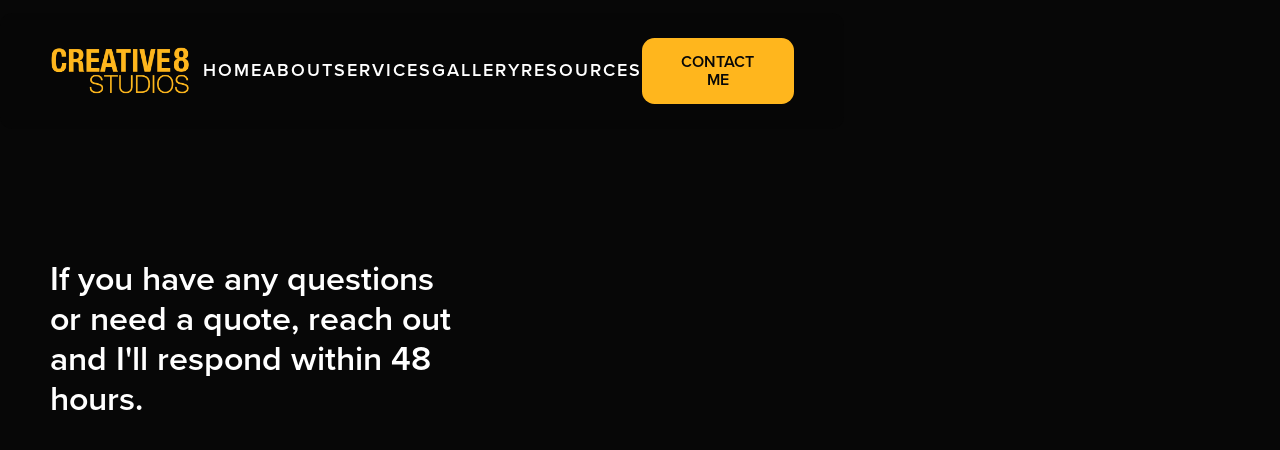

--- FILE ---
content_type: text/html; charset=utf-8
request_url: https://www.creative8.co.uk/contact
body_size: 6037
content:
<!DOCTYPE html><!-- Last Published: Wed Oct 08 2025 18:23:29 GMT+0000 (Coordinated Universal Time) --><html data-wf-domain="www.creative8.co.uk" data-wf-page="655da7170d7db5293194a5f5" data-wf-site="655b78bdad8f273a2db68849" lang="en"><head><meta charset="utf-8"/><title>Contact Creative 8 Studios | Reach out to us for your next Photography project</title><meta content="Reach out to Creative 8 Studios for top-notch brand, product, ecommerce, and architecture photography services." name="description"/><meta content="Contact Creative 8 Studios | Reach out to us for your next Photography project" property="og:title"/><meta content="Reach out to Creative 8 Studios for top-notch brand, product, ecommerce, and architecture photography services." property="og:description"/><meta content="https://cdn.prod.website-files.com/655b78bdad8f273a2db68849/6582ae0f1f92ffb6fe5f8ea1_Creative8%20Studio%20Contact.jpg" property="og:image"/><meta content="Contact Creative 8 Studios | Reach out to us for your next Photography project" property="twitter:title"/><meta content="Reach out to Creative 8 Studios for top-notch brand, product, ecommerce, and architecture photography services." property="twitter:description"/><meta content="https://cdn.prod.website-files.com/655b78bdad8f273a2db68849/6582ae0f1f92ffb6fe5f8ea1_Creative8%20Studio%20Contact.jpg" property="twitter:image"/><meta property="og:type" content="website"/><meta content="summary_large_image" name="twitter:card"/><meta content="width=device-width, initial-scale=1" name="viewport"/><meta content="-Gu5h3Cpj1wGs11I0uNXapyj4A7il9eRc5FdKT5x1FA" name="google-site-verification"/><link href="https://cdn.prod.website-files.com/655b78bdad8f273a2db68849/css/pauls-exceptional-site-c2-4db69a3f1807a.webflow.shared.613e8564a.min.css" rel="stylesheet" type="text/css"/><script src="https://use.typekit.net/ovc2wad.js" type="text/javascript"></script><script type="text/javascript">try{Typekit.load();}catch(e){}</script><script type="text/javascript">!function(o,c){var n=c.documentElement,t=" w-mod-";n.className+=t+"js",("ontouchstart"in o||o.DocumentTouch&&c instanceof DocumentTouch)&&(n.className+=t+"touch")}(window,document);</script><link href="https://cdn.prod.website-files.com/655b78bdad8f273a2db68849/6579d3ed6df8c42fa44a2fd6_Untitled-2_32.png" rel="shortcut icon" type="image/x-icon"/><link href="https://cdn.prod.website-files.com/655b78bdad8f273a2db68849/6579d3f3fd6d51c3a88dc034_Untitled-2_256.png" rel="apple-touch-icon"/><script async="" src="https://www.googletagmanager.com/gtag/js?id=G-J6S37PNG4Q"></script><script type="text/javascript">window.dataLayer = window.dataLayer || [];function gtag(){dataLayer.push(arguments);}gtag('set', 'developer_id.dZGVlNj', true);gtag('js', new Date());gtag('config', 'G-J6S37PNG4Q');</script><!-- Finsweet Cookie Consent -->
<script async src="https://cdn.jsdelivr.net/npm/@finsweet/cookie-consent@1/fs-cc.js" fs-cc-mode="opt-in"></script>

<!-- Please go to https://cookie-consent.finsweet.com/ for full setup instructions -->

<!-- Microsoft Clarity -->
<script type="text/javascript">
    (function(c,l,a,r,i,t,y){
        c[a]=c[a]||function(){(c[a].q=c[a].q||[]).push(arguments)};
        t=l.createElement(r);t.async=1;t.src="https://www.clarity.ms/tag/"+i;
        y=l.getElementsByTagName(r)[0];y.parentNode.insertBefore(t,y);
    })(window, document, "clarity", "script", "k8vmvq1dhe");
</script><script type="text/javascript">window.__WEBFLOW_CURRENCY_SETTINGS = {"currencyCode":"USD","symbol":"$","decimal":".","fractionDigits":2,"group":",","template":"{{wf {\"path\":\"symbol\",\"type\":\"PlainText\"} }} {{wf {\"path\":\"amount\",\"type\":\"CommercePrice\"} }} {{wf {\"path\":\"currencyCode\",\"type\":\"PlainText\"} }}","hideDecimalForWholeNumbers":false};</script></head><body><div class="page-wrapper"><div data-animation="default" class="navbar w-nav" data-easing2="ease" data-easing="ease" data-collapse="medium" data-w-id="e4542bce-8c71-11aa-73b7-2994c91f862d" role="banner" data-no-scroll="1" data-duration="400" data-doc-height="1"><div class="container-3 w-container"><div class="column_nav"><a href="/" class="w-nav-brand"><img width="130" sizes="130px" src="https://cdn.prod.website-files.com/655b78bdad8f273a2db68849/655b78bdad8f273a2db68928_Creative8-Logo.png" srcset="https://cdn.prod.website-files.com/655b78bdad8f273a2db68849/655b78bdad8f273a2db68928_Creative8-Logo-p-500.png 500w, https://cdn.prod.website-files.com/655b78bdad8f273a2db68849/655b78bdad8f273a2db68928_Creative8-Logo.png 918w" alt="Creative8 Studios Logo" class="header-logo"/></a></div><div class="column_nav"><nav role="navigation" class="nav-menu-2 w-nav-menu"><a href="/" class="nav-link">home</a><a href="/about" class="nav-link">About</a><a href="/services" class="nav-link">services</a><a href="/gallery" class="nav-link">gallery</a><a href="/resources" class="nav-link">resources</a><a href="/contact" aria-current="page" class="nav-link is--mobile w--current">Contact</a></nav></div><div class="column_nav is--right"><div class="header-button-wrap"><a href="/contact" aria-current="page" class="button-primary small w-button w--current">Contact Me</a></div><div class="menu-button w-nav-button"><div data-is-ix2-target="1" class="menu-icon" data-w-id="e4542bce-8c71-11aa-73b7-2994c91f8645" data-animation-type="lottie" data-src="https://cdn.prod.website-files.com/655b78bdad8f273a2db68849/655b78bdad8f273a2db688c3_lottieflow-menu-nav-11-7-FFFFFF-easey.json" data-loop="0" data-direction="1" data-autoplay="0" data-renderer="svg" data-default-duration="2.875" data-duration="0" data-ix2-initial-state="1"></div></div></div></div></div><div class="section contact-v1"><div class="container-default w-container"><div class="_2-column-grid contact-wrapper v1"><div class="flex-column contact-left-column v1"><div class="mg-bottom-32px"><h1 class="text-size_heading-bold">If you have any questions or need a quote, reach out and I&#x27;ll respond within 48 hours.</h1></div><div data-w-id="8c72b1cb-fcca-597d-2917-390212330297" style="opacity:0;-webkit-transform:translate3d(-4px, 0, 0) scale3d(1, 1, 1) rotateX(0) rotateY(0) rotateZ(0) skew(0, 0);-moz-transform:translate3d(-4px, 0, 0) scale3d(1, 1, 1) rotateX(0) rotateY(0) rotateZ(0) skew(0, 0);-ms-transform:translate3d(-4px, 0, 0) scale3d(1, 1, 1) rotateX(0) rotateY(0) rotateZ(0) skew(0, 0);transform:translate3d(-4px, 0, 0) scale3d(1, 1, 1) rotateX(0) rotateY(0) rotateZ(0) skew(0, 0)" class="contact-links"><a href="mailto:info@creative8.co.uk?subject=Website%20Enquiry" class="card contact-link-card v1 w-inline-block"><img src="https://cdn.prod.website-files.com/655b78bdad8f273a2db68849/65818c8dce6df7cee51d59cc_icon_email-yellow.svg" alt="Email Icon - Creative8 Studios" class="mg-right-16px"/><div><div class="subheading margin-botton-sm">Send me an email</div><div class="text_-size-body is--margin-bottom-none">pxcable@me.com</div></div></a><div class="card contact-link-card v1"><img src="https://cdn.prod.website-files.com/655b78bdad8f273a2db68849/6581a5e630f8a1de68a922c4_icon_clock-yellow.svg" alt="Clock Icon -  Creative8 Studios" class="mg-right-16px"/><div><div class="subheading margin-botton-sm">Business hours</div><div class="text_-size-body is--margin-bottom-none">Mon - Fri (9:00am - 6:00pm)</div></div></div><a href="tel:+4407958932764" class="card contact-link-card v1 margin-bottom-none w-inline-block"><img src="https://cdn.prod.website-files.com/655b78bdad8f273a2db68849/65818c6f0583e429587f35d2_icon_phone-yellow.svg" alt="Telephone Icon - Creative8 Studios" class="mg-right-16px"/><div><div class="subheading margin-botton-sm">Give me a call</div><div class="text_-size-body is--margin-bottom-none">07958 932 764</div></div></a></div></div><div id="w-node-_0e06585c-15aa-074f-9b97-97947137e348-3194a5f5" data-w-id="0e06585c-15aa-074f-9b97-97947137e348" style="opacity:0;-webkit-transform:translate3d(-4px, 0, 0) scale3d(1, 1, 1) rotateX(0) rotateY(0) rotateZ(0) skew(0, 0);-moz-transform:translate3d(-4px, 0, 0) scale3d(1, 1, 1) rotateX(0) rotateY(0) rotateZ(0) skew(0, 0);-ms-transform:translate3d(-4px, 0, 0) scale3d(1, 1, 1) rotateX(0) rotateY(0) rotateZ(0) skew(0, 0);transform:translate3d(-4px, 0, 0) scale3d(1, 1, 1) rotateX(0) rotateY(0) rotateZ(0) skew(0, 0)" class="contact-form-main-wrapper v1"><div class="contact-form-block w-form"><form id="wf-form-Contact-Form" name="wf-form-Contact-Form" data-name="Contact Form" method="get" class="contact-form" data-wf-page-id="655da7170d7db5293194a5f5" data-wf-element-id="e3a05b57-5ff7-5a99-92fa-500984097cc2" data-turnstile-sitekey="0x4AAAAAAAQTptj2So4dx43e"><input class="input w-input" maxlength="256" name="name" data-name="Name" placeholder="Full name" type="text" id="Name" required=""/><input class="input w-input" maxlength="256" name="Email" data-name="Email" placeholder="Email address" type="email" id="Emai" required=""/><input class="input w-input" maxlength="256" name="Phone" data-name="Phone" placeholder="Phone number" type="tel" id="Phone" required=""/><textarea id="Text-Message" name="Text-Message" maxlength="5000" data-name="Text Message" placeholder="Write your message" class="input text-area w-input"></textarea><div><input type="submit" data-wait="Please wait..." class="button-primary w-button" value="Submit message"/></div></form><div class="success-message contact w-form-done"><div class="h3-size">Your message has been submitted.<br/>We will get back to you within 24-48 hours.</div></div><div class="error-message w-form-fail"><div>Oops! Something went wrong.</div></div></div></div></div></div></div><section class="section-3"><div class="w-row"><div class="w-col w-col-6"><div class="rich-text-block w-richtext"><h3 class="heading">To find out about my other services, go to...</h3></div></div><div class="w-col w-col-6"><a href="https://www.paulcable.com" target="_blank" class="w-inline-block"><img src="https://cdn.prod.website-files.com/655b78bdad8f273a2db68849/65a53150f4e21df0e093b77d_Paul%20Cable%20H%20R%20WHITE.png" loading="lazy" width="200" sizes="200px" alt="Paul Cable Photography Logo" srcset="https://cdn.prod.website-files.com/655b78bdad8f273a2db68849/65a53150f4e21df0e093b77d_Paul%20Cable%20H%20R%20WHITE-p-500.png 500w, https://cdn.prod.website-files.com/655b78bdad8f273a2db68849/65a53150f4e21df0e093b77d_Paul%20Cable%20H%20R%20WHITE-p-800.png 800w, https://cdn.prod.website-files.com/655b78bdad8f273a2db68849/65a53150f4e21df0e093b77d_Paul%20Cable%20H%20R%20WHITE-p-1080.png 1080w, https://cdn.prod.website-files.com/655b78bdad8f273a2db68849/65a53150f4e21df0e093b77d_Paul%20Cable%20H%20R%20WHITE-p-1600.png 1600w, https://cdn.prod.website-files.com/655b78bdad8f273a2db68849/65a53150f4e21df0e093b77d_Paul%20Cable%20H%20R%20WHITE.png 2966w"/></a></div></div></section><div class="section bg-neutral-700"><div class="container-default w-container"><h2 data-w-id="cc4f377e-23dc-e752-dc82-6248e436d207" style="opacity:0;-webkit-transform:translate3d(-4px, 0, 0) scale3d(1, 1, 1) rotateX(0) rotateY(0) rotateZ(0) skew(0, 0);-moz-transform:translate3d(-4px, 0, 0) scale3d(1, 1, 1) rotateX(0) rotateY(0) rotateZ(0) skew(0, 0);-ms-transform:translate3d(-4px, 0, 0) scale3d(1, 1, 1) rotateX(0) rotateY(0) rotateZ(0) skew(0, 0);transform:translate3d(-4px, 0, 0) scale3d(1, 1, 1) rotateX(0) rotateY(0) rotateZ(0) skew(0, 0)" class="text-size_heading-bold">Frequently Asked Questions</h2><div class="inner-container"><div class="inner-container-500px align-center text-center mg-bottom-48px"></div><div class="collection_wrapper-faq w-dyn-list"><div role="list" class="collection_list-faq w-dyn-items"><div role="listitem" class="collection_item-faq w-dyn-item"><div data-w-id="b90f68b9-b2e6-e078-5209-1124c95c6c01" class="faq-item first"><div class="faq-top-content"><div class="subheading margin-botton-none">Are you open for freelance/contract work?</div><div style="-webkit-transform:translate3d(0, 0, 0) scale3d(1, 1, 1) rotateX(0) rotateY(0) rotateZ(45deg) skew(0, 0);-moz-transform:translate3d(0, 0, 0) scale3d(1, 1, 1) rotateX(0) rotateY(0) rotateZ(45deg) skew(0, 0);-ms-transform:translate3d(0, 0, 0) scale3d(1, 1, 1) rotateX(0) rotateY(0) rotateZ(45deg) skew(0, 0);transform:translate3d(0, 0, 0) scale3d(1, 1, 1) rotateX(0) rotateY(0) rotateZ(45deg) skew(0, 0)" class="faq-icon"></div></div><div style="height:0px;opacity:0" class="faq-content"><div class="faq-spacer"></div><div class="rich-text w-richtext"><p>I am readily available and open to any and all opportunities, eager to contribute my skills and expertise.</p><p></p></div></div></div></div><div role="listitem" class="collection_item-faq w-dyn-item"><div data-w-id="b90f68b9-b2e6-e078-5209-1124c95c6c01" class="faq-item first"><div class="faq-top-content"><div class="subheading margin-botton-none">How do I get a quote?</div><div style="-webkit-transform:translate3d(0, 0, 0) scale3d(1, 1, 1) rotateX(0) rotateY(0) rotateZ(45deg) skew(0, 0);-moz-transform:translate3d(0, 0, 0) scale3d(1, 1, 1) rotateX(0) rotateY(0) rotateZ(45deg) skew(0, 0);-ms-transform:translate3d(0, 0, 0) scale3d(1, 1, 1) rotateX(0) rotateY(0) rotateZ(45deg) skew(0, 0);transform:translate3d(0, 0, 0) scale3d(1, 1, 1) rotateX(0) rotateY(0) rotateZ(45deg) skew(0, 0)" class="faq-icon"></div></div><div style="height:0px;opacity:0" class="faq-content"><div class="faq-spacer"></div><div class="rich-text w-richtext"><p>To get a quote, contact me through the website&#x27;s contact form or email me at info@creative8.co.uk Share your project details, specific requirements and the timeline. I&#x27;ll promptly provide a customised quote based on your needs.</p><p></p></div></div></div></div><div role="listitem" class="collection_item-faq w-dyn-item"><div data-w-id="b90f68b9-b2e6-e078-5209-1124c95c6c01" class="faq-item first"><div class="faq-top-content"><div class="subheading margin-botton-none">Why don&#x27;t you have pricing on your site?</div><div style="-webkit-transform:translate3d(0, 0, 0) scale3d(1, 1, 1) rotateX(0) rotateY(0) rotateZ(45deg) skew(0, 0);-moz-transform:translate3d(0, 0, 0) scale3d(1, 1, 1) rotateX(0) rotateY(0) rotateZ(45deg) skew(0, 0);-ms-transform:translate3d(0, 0, 0) scale3d(1, 1, 1) rotateX(0) rotateY(0) rotateZ(45deg) skew(0, 0);transform:translate3d(0, 0, 0) scale3d(1, 1, 1) rotateX(0) rotateY(0) rotateZ(45deg) skew(0, 0)" class="faq-icon"></div></div><div style="height:0px;opacity:0" class="faq-content"><div class="faq-spacer"></div><div class="rich-text w-richtext"><p>Every job is different with clients having varying needs, I strive to tailor solutions that meet the unique expectations of each client.</p><p></p></div></div></div></div><div role="listitem" class="collection_item-faq w-dyn-item"><div data-w-id="b90f68b9-b2e6-e078-5209-1124c95c6c01" class="faq-item first"><div class="faq-top-content"><div class="subheading margin-botton-none">Do you offer services across the uk and abroad?</div><div style="-webkit-transform:translate3d(0, 0, 0) scale3d(1, 1, 1) rotateX(0) rotateY(0) rotateZ(45deg) skew(0, 0);-moz-transform:translate3d(0, 0, 0) scale3d(1, 1, 1) rotateX(0) rotateY(0) rotateZ(45deg) skew(0, 0);-ms-transform:translate3d(0, 0, 0) scale3d(1, 1, 1) rotateX(0) rotateY(0) rotateZ(45deg) skew(0, 0);transform:translate3d(0, 0, 0) scale3d(1, 1, 1) rotateX(0) rotateY(0) rotateZ(45deg) skew(0, 0)" class="faq-icon"></div></div><div style="height:0px;opacity:0" class="faq-content"><div class="faq-spacer"></div><div class="rich-text w-richtext"><p>Yes, I take on jobs outside the UK too. If travel is involved, I include those costs in my quote. I&#x27;ve worked in different countries, so I bring a varied view to projects.</p><p></p></div></div></div></div><div role="listitem" class="collection_item-faq w-dyn-item"><div data-w-id="b90f68b9-b2e6-e078-5209-1124c95c6c01" class="faq-item first"><div class="faq-top-content"><div class="subheading margin-botton-none">Where are you located?</div><div style="-webkit-transform:translate3d(0, 0, 0) scale3d(1, 1, 1) rotateX(0) rotateY(0) rotateZ(45deg) skew(0, 0);-moz-transform:translate3d(0, 0, 0) scale3d(1, 1, 1) rotateX(0) rotateY(0) rotateZ(45deg) skew(0, 0);-ms-transform:translate3d(0, 0, 0) scale3d(1, 1, 1) rotateX(0) rotateY(0) rotateZ(45deg) skew(0, 0);transform:translate3d(0, 0, 0) scale3d(1, 1, 1) rotateX(0) rotateY(0) rotateZ(45deg) skew(0, 0)" class="faq-icon"></div></div><div style="height:0px;opacity:0" class="faq-content"><div class="faq-spacer"></div><div class="rich-text w-richtext"><p>I work from a home studio in Redbridge with easy access to the Central Line, M11, M25, A406 and A12. This makes it convenient for clients and collaborators to reach me.</p><p></p></div></div></div></div></div></div></div></div></div><footer class="footer"><div class="container-default is--footer"><div class="w-layout-grid footer-grid"><div id="w-node-_03d661a6-15e6-bbae-6856-51f66a839e49-ae2f46c5" data-w-id="03d661a6-15e6-bbae-6856-51f66a839e49" class="column_footer"><a href="#" class="footer-logo-container w-inline-block"><img src="https://cdn.prod.website-files.com/655b78bdad8f273a2db68849/655b78bdad8f273a2db68928_Creative8-Logo.png" width="311" sizes="(max-width: 479px) 100vw, 311px" srcset="https://cdn.prod.website-files.com/655b78bdad8f273a2db68849/655b78bdad8f273a2db68928_Creative8-Logo-p-500.png 500w, https://cdn.prod.website-files.com/655b78bdad8f273a2db68849/655b78bdad8f273a2db68928_Creative8-Logo.png 918w" alt="Creative8 Studios Logo" class="footer-logo"/></a></div><div id="w-node-c019e7c2-59ac-7ea7-47f8-d51aa37e2e16-ae2f46c5" class="column_footer"><div class="footer-title">Useful Links</div><div class="footer-nav-container"><ul role="list" class="footer-nav-list"><li class="footer-nav-item"><a href="/" class="footer-link">Home</a></li><li class="footer-nav-item"><a href="/about" class="footer-link">About</a></li><li class="footer-nav-item"><a href="/services" class="footer-link">Services</a></li></ul><ul role="list" class="footer-nav-list last"><li class="footer-nav-item"><a href="/gallery" class="footer-link">Gallery</a></li><li class="footer-nav-item"><a href="/resources" class="footer-link">Resources</a></li><li class="footer-nav-item"><a href="/contact" aria-current="page" class="footer-link w--current">Contact</a></li></ul></div></div><div id="w-node-_9c1f7aff-422a-3f60-21e6-e667ae8cd1d8-ae2f46c5" class="column_footer"><div class="footer-title">Connect with us</div><div class="w-dyn-list"><div role="list" class="w-dyn-items"><div role="listitem" class="w-dyn-item"><a href="https://www.linkedin.com/company/creative8-studios/" target="_blank" class="link_socials w-inline-block"><img alt="Instagram Logo" loading="lazy" src="https://cdn.prod.website-files.com/655b78bdad8f273a2db68874/658185a94fb9c0ec877b78ad_icon_linkedin-yellow.svg" class="img_social-icon"/></a></div></div></div></div><div id="w-node-ed68064c-6f6e-03c9-d267-ba98aa65278b-ae2f46c5" class="column_footer"><div class="footer-title">contact information</div><div class="row_footer"><img src="https://cdn.prod.website-files.com/655b78bdad8f273a2db68849/65818c8dce6df7cee51d59cc_icon_email-yellow.svg" loading="lazy" alt="Email Icon - Creative8 Studios" class="icon_contact"/><p class="text_-size-body is--margin-bottom-none"><a href="mailto:pxcable@me.com?subject=Website%20Inquiry" class="footer-link">pxcable@me.com</a><br/></p></div><div class="row_footer"><img src="https://cdn.prod.website-files.com/655b78bdad8f273a2db68849/65818c6f0583e429587f35d2_icon_phone-yellow.svg" loading="lazy" alt="Telephone Icon - Creative8 Studios" class="icon_contact"/><p class="text_-size-body is--margin-bottom-none"><a href="tel:+447958932764" class="footer-link">07958 932 764</a></p></div><div class="row_footer"><img src="https://cdn.prod.website-files.com/655b78bdad8f273a2db68849/65818c98a1edb8c6b97514f9_icon_location-yellow.svg" loading="lazy" alt="Location Icon - Creative8 Studios" class="icon_contact"/><p class="text_-size-body is--margin-bottom-none"><a href="https://maps.app.goo.gl/iLtN4E4kBSaeXu8N6" target="_blank" class="footer-link">Creative8 Studios, 246 Eastern Avenue, Redbridge, Ilford, Essex, IG4 5AB</a></p></div></div></div><div class="footer-bottom-content"><div class="txt_size-legal">Copyright © Creative 8 Studios 2023. View our <a href="/privacy-policy">Privacy Policy</a>.</div><div class="txt_size-legal">Customised and Optimised by <a href="https://www.fiftyfifty.design/" target="_blank">Fifty Fifty</a> | Website Template by <a href="https://webflow.grsm.io/pcg73168l9ge" target="_blank">Webflow</a>.</div></div></div></footer><div class="cookie_banner-wrap"><div fs-cc="banner" class="fs-cc-banner_component"><div class="fs-cc-banner_container"><div class="txt_size-cookie">By clicking <strong>“Accept ”</strong>, you agree to the storing of cookies on your device to enhance site navigation, analyze site usage, and assist in our marketing efforts. View our <a href="/privacy-policy" class="fs-cc-banner_text-link">Privacy Policy</a> for more information.</div><div class="fs-cc-banner_buttons-wrapper"><a fs-cc="deny" href="#" class="button-secondary small w-button">Deny</a><a fs-cc="allow" href="#" class="button-primary small w-button">Accept</a><div fs-cc="close" class="fs-cc-banner_close"><div class="fs-cc-banner_close-icon w-embed"><svg fill="currentColor" aria-hidden="true" focusable="false" viewBox="0 0 16 16">
	<path d="M9.414 8l4.293-4.293-1.414-1.414L8 6.586 3.707 2.293 2.293 3.707 6.586 8l-4.293 4.293 1.414 1.414L8 9.414l4.293 4.293 1.414-1.414L9.414 8z"></path>
</svg></div></div></div></div><div fs-cc="interaction" class="fs-cc-banner_trigger"></div></div></div></div><script src="https://d3e54v103j8qbb.cloudfront.net/js/jquery-3.5.1.min.dc5e7f18c8.js?site=655b78bdad8f273a2db68849" type="text/javascript" integrity="sha256-9/aliU8dGd2tb6OSsuzixeV4y/faTqgFtohetphbbj0=" crossorigin="anonymous"></script><script src="https://cdn.prod.website-files.com/655b78bdad8f273a2db68849/js/webflow.schunk.6d83011aa4f34449.js" type="text/javascript"></script><script src="https://cdn.prod.website-files.com/655b78bdad8f273a2db68849/js/webflow.schunk.5d46ea2472db1a04.js" type="text/javascript"></script><script src="https://cdn.prod.website-files.com/655b78bdad8f273a2db68849/js/webflow.2effa7d9.901b60fbd6e02f67.js" type="text/javascript"></script></body></html>

--- FILE ---
content_type: text/css
request_url: https://cdn.prod.website-files.com/655b78bdad8f273a2db68849/css/pauls-exceptional-site-c2-4db69a3f1807a.webflow.shared.613e8564a.min.css
body_size: 22975
content:
html{-webkit-text-size-adjust:100%;-ms-text-size-adjust:100%;font-family:sans-serif}body{margin:0}article,aside,details,figcaption,figure,footer,header,hgroup,main,menu,nav,section,summary{display:block}audio,canvas,progress,video{vertical-align:baseline;display:inline-block}audio:not([controls]){height:0;display:none}[hidden],template{display:none}a{background-color:#0000}a:active,a:hover{outline:0}abbr[title]{border-bottom:1px dotted}b,strong{font-weight:700}dfn{font-style:italic}h1{margin:.67em 0;font-size:2em}mark{color:#000;background:#ff0}small{font-size:80%}sub,sup{vertical-align:baseline;font-size:75%;line-height:0;position:relative}sup{top:-.5em}sub{bottom:-.25em}img{border:0}svg:not(:root){overflow:hidden}hr{box-sizing:content-box;height:0}pre{overflow:auto}code,kbd,pre,samp{font-family:monospace;font-size:1em}button,input,optgroup,select,textarea{color:inherit;font:inherit;margin:0}button{overflow:visible}button,select{text-transform:none}button,html input[type=button],input[type=reset]{-webkit-appearance:button;cursor:pointer}button[disabled],html input[disabled]{cursor:default}button::-moz-focus-inner,input::-moz-focus-inner{border:0;padding:0}input{line-height:normal}input[type=checkbox],input[type=radio]{box-sizing:border-box;padding:0}input[type=number]::-webkit-inner-spin-button,input[type=number]::-webkit-outer-spin-button{height:auto}input[type=search]{-webkit-appearance:none}input[type=search]::-webkit-search-cancel-button,input[type=search]::-webkit-search-decoration{-webkit-appearance:none}legend{border:0;padding:0}textarea{overflow:auto}optgroup{font-weight:700}table{border-collapse:collapse;border-spacing:0}td,th{padding:0}@font-face{font-family:webflow-icons;src:url([data-uri])format("truetype");font-weight:400;font-style:normal}[class^=w-icon-],[class*=\ w-icon-]{speak:none;font-variant:normal;text-transform:none;-webkit-font-smoothing:antialiased;-moz-osx-font-smoothing:grayscale;font-style:normal;font-weight:400;line-height:1;font-family:webflow-icons!important}.w-icon-slider-right:before{content:""}.w-icon-slider-left:before{content:""}.w-icon-nav-menu:before{content:""}.w-icon-arrow-down:before,.w-icon-dropdown-toggle:before{content:""}.w-icon-file-upload-remove:before{content:""}.w-icon-file-upload-icon:before{content:""}*{box-sizing:border-box}html{height:100%}body{color:#333;background-color:#fff;min-height:100%;margin:0;font-family:Arial,sans-serif;font-size:14px;line-height:20px}img{vertical-align:middle;max-width:100%;display:inline-block}html.w-mod-touch *{background-attachment:scroll!important}.w-block{display:block}.w-inline-block{max-width:100%;display:inline-block}.w-clearfix:before,.w-clearfix:after{content:" ";grid-area:1/1/2/2;display:table}.w-clearfix:after{clear:both}.w-hidden{display:none}.w-button{color:#fff;line-height:inherit;cursor:pointer;background-color:#3898ec;border:0;border-radius:0;padding:9px 15px;text-decoration:none;display:inline-block}input.w-button{-webkit-appearance:button}html[data-w-dynpage] [data-w-cloak]{color:#0000!important}.w-code-block{margin:unset}pre.w-code-block code{all:inherit}.w-optimization{display:contents}.w-webflow-badge,.w-webflow-badge>img{box-sizing:unset;width:unset;height:unset;max-height:unset;max-width:unset;min-height:unset;min-width:unset;margin:unset;padding:unset;float:unset;clear:unset;border:unset;border-radius:unset;background:unset;background-image:unset;background-position:unset;background-size:unset;background-repeat:unset;background-origin:unset;background-clip:unset;background-attachment:unset;background-color:unset;box-shadow:unset;transform:unset;direction:unset;font-family:unset;font-weight:unset;color:unset;font-size:unset;line-height:unset;font-style:unset;font-variant:unset;text-align:unset;letter-spacing:unset;-webkit-text-decoration:unset;text-decoration:unset;text-indent:unset;text-transform:unset;list-style-type:unset;text-shadow:unset;vertical-align:unset;cursor:unset;white-space:unset;word-break:unset;word-spacing:unset;word-wrap:unset;transition:unset}.w-webflow-badge{white-space:nowrap;cursor:pointer;box-shadow:0 0 0 1px #0000001a,0 1px 3px #0000001a;visibility:visible!important;opacity:1!important;z-index:2147483647!important;color:#aaadb0!important;overflow:unset!important;background-color:#fff!important;border-radius:3px!important;width:auto!important;height:auto!important;margin:0!important;padding:6px!important;font-size:12px!important;line-height:14px!important;text-decoration:none!important;display:inline-block!important;position:fixed!important;inset:auto 12px 12px auto!important;transform:none!important}.w-webflow-badge>img{position:unset;visibility:unset!important;opacity:1!important;vertical-align:middle!important;display:inline-block!important}h1,h2,h3,h4,h5,h6{margin-bottom:10px;font-weight:700}h1{margin-top:20px;font-size:38px;line-height:44px}h2{margin-top:20px;font-size:32px;line-height:36px}h3{margin-top:20px;font-size:24px;line-height:30px}h4{margin-top:10px;font-size:18px;line-height:24px}h5{margin-top:10px;font-size:14px;line-height:20px}h6{margin-top:10px;font-size:12px;line-height:18px}p{margin-top:0;margin-bottom:10px}blockquote{border-left:5px solid #e2e2e2;margin:0 0 10px;padding:10px 20px;font-size:18px;line-height:22px}figcaption{text-align:center;margin-top:5px}ul,ol{margin-top:0;margin-bottom:10px;padding-left:40px}.w-list-unstyled{padding-left:0;list-style:none}.w-embed:before,.w-embed:after{content:" ";grid-area:1/1/2/2;display:table}.w-embed:after{clear:both}.w-video{width:100%;padding:0;position:relative}.w-video iframe,.w-video object,.w-video embed{border:none;width:100%;height:100%;position:absolute;top:0;left:0}fieldset{border:0;margin:0;padding:0}button,[type=button],[type=reset]{cursor:pointer;-webkit-appearance:button;border:0}.w-form{margin:0 0 15px}.w-form-done{text-align:center;background-color:#ddd;padding:20px;display:none}.w-form-fail{background-color:#ffdede;margin-top:10px;padding:10px;display:none}label{margin-bottom:5px;font-weight:700;display:block}.w-input,.w-select{color:#333;vertical-align:middle;background-color:#fff;border:1px solid #ccc;width:100%;height:38px;margin-bottom:10px;padding:8px 12px;font-size:14px;line-height:1.42857;display:block}.w-input::placeholder,.w-select::placeholder{color:#999}.w-input:focus,.w-select:focus{border-color:#3898ec;outline:0}.w-input[disabled],.w-select[disabled],.w-input[readonly],.w-select[readonly],fieldset[disabled] .w-input,fieldset[disabled] .w-select{cursor:not-allowed}.w-input[disabled]:not(.w-input-disabled),.w-select[disabled]:not(.w-input-disabled),.w-input[readonly],.w-select[readonly],fieldset[disabled]:not(.w-input-disabled) .w-input,fieldset[disabled]:not(.w-input-disabled) .w-select{background-color:#eee}textarea.w-input,textarea.w-select{height:auto}.w-select{background-color:#f3f3f3}.w-select[multiple]{height:auto}.w-form-label{cursor:pointer;margin-bottom:0;font-weight:400;display:inline-block}.w-radio{margin-bottom:5px;padding-left:20px;display:block}.w-radio:before,.w-radio:after{content:" ";grid-area:1/1/2/2;display:table}.w-radio:after{clear:both}.w-radio-input{float:left;margin:3px 0 0 -20px;line-height:normal}.w-file-upload{margin-bottom:10px;display:block}.w-file-upload-input{opacity:0;z-index:-100;width:.1px;height:.1px;position:absolute;overflow:hidden}.w-file-upload-default,.w-file-upload-uploading,.w-file-upload-success{color:#333;display:inline-block}.w-file-upload-error{margin-top:10px;display:block}.w-file-upload-default.w-hidden,.w-file-upload-uploading.w-hidden,.w-file-upload-error.w-hidden,.w-file-upload-success.w-hidden{display:none}.w-file-upload-uploading-btn{cursor:pointer;background-color:#fafafa;border:1px solid #ccc;margin:0;padding:8px 12px;font-size:14px;font-weight:400;display:flex}.w-file-upload-file{background-color:#fafafa;border:1px solid #ccc;flex-grow:1;justify-content:space-between;margin:0;padding:8px 9px 8px 11px;display:flex}.w-file-upload-file-name{font-size:14px;font-weight:400;display:block}.w-file-remove-link{cursor:pointer;width:auto;height:auto;margin-top:3px;margin-left:10px;padding:3px;display:block}.w-icon-file-upload-remove{margin:auto;font-size:10px}.w-file-upload-error-msg{color:#ea384c;padding:2px 0;display:inline-block}.w-file-upload-info{padding:0 12px;line-height:38px;display:inline-block}.w-file-upload-label{cursor:pointer;background-color:#fafafa;border:1px solid #ccc;margin:0;padding:8px 12px;font-size:14px;font-weight:400;display:inline-block}.w-icon-file-upload-icon,.w-icon-file-upload-uploading{width:20px;margin-right:8px;display:inline-block}.w-icon-file-upload-uploading{height:20px}.w-container{max-width:940px;margin-left:auto;margin-right:auto}.w-container:before,.w-container:after{content:" ";grid-area:1/1/2/2;display:table}.w-container:after{clear:both}.w-container .w-row{margin-left:-10px;margin-right:-10px}.w-row:before,.w-row:after{content:" ";grid-area:1/1/2/2;display:table}.w-row:after{clear:both}.w-row .w-row{margin-left:0;margin-right:0}.w-col{float:left;width:100%;min-height:1px;padding-left:10px;padding-right:10px;position:relative}.w-col .w-col{padding-left:0;padding-right:0}.w-col-1{width:8.33333%}.w-col-2{width:16.6667%}.w-col-3{width:25%}.w-col-4{width:33.3333%}.w-col-5{width:41.6667%}.w-col-6{width:50%}.w-col-7{width:58.3333%}.w-col-8{width:66.6667%}.w-col-9{width:75%}.w-col-10{width:83.3333%}.w-col-11{width:91.6667%}.w-col-12{width:100%}.w-hidden-main{display:none!important}@media screen and (max-width:991px){.w-container{max-width:728px}.w-hidden-main{display:inherit!important}.w-hidden-medium{display:none!important}.w-col-medium-1{width:8.33333%}.w-col-medium-2{width:16.6667%}.w-col-medium-3{width:25%}.w-col-medium-4{width:33.3333%}.w-col-medium-5{width:41.6667%}.w-col-medium-6{width:50%}.w-col-medium-7{width:58.3333%}.w-col-medium-8{width:66.6667%}.w-col-medium-9{width:75%}.w-col-medium-10{width:83.3333%}.w-col-medium-11{width:91.6667%}.w-col-medium-12{width:100%}.w-col-stack{width:100%;left:auto;right:auto}}@media screen and (max-width:767px){.w-hidden-main,.w-hidden-medium{display:inherit!important}.w-hidden-small{display:none!important}.w-row,.w-container .w-row{margin-left:0;margin-right:0}.w-col{width:100%;left:auto;right:auto}.w-col-small-1{width:8.33333%}.w-col-small-2{width:16.6667%}.w-col-small-3{width:25%}.w-col-small-4{width:33.3333%}.w-col-small-5{width:41.6667%}.w-col-small-6{width:50%}.w-col-small-7{width:58.3333%}.w-col-small-8{width:66.6667%}.w-col-small-9{width:75%}.w-col-small-10{width:83.3333%}.w-col-small-11{width:91.6667%}.w-col-small-12{width:100%}}@media screen and (max-width:479px){.w-container{max-width:none}.w-hidden-main,.w-hidden-medium,.w-hidden-small{display:inherit!important}.w-hidden-tiny{display:none!important}.w-col{width:100%}.w-col-tiny-1{width:8.33333%}.w-col-tiny-2{width:16.6667%}.w-col-tiny-3{width:25%}.w-col-tiny-4{width:33.3333%}.w-col-tiny-5{width:41.6667%}.w-col-tiny-6{width:50%}.w-col-tiny-7{width:58.3333%}.w-col-tiny-8{width:66.6667%}.w-col-tiny-9{width:75%}.w-col-tiny-10{width:83.3333%}.w-col-tiny-11{width:91.6667%}.w-col-tiny-12{width:100%}}.w-widget{position:relative}.w-widget-map{width:100%;height:400px}.w-widget-map label{width:auto;display:inline}.w-widget-map img{max-width:inherit}.w-widget-map .gm-style-iw{text-align:center}.w-widget-map .gm-style-iw>button{display:none!important}.w-widget-twitter{overflow:hidden}.w-widget-twitter-count-shim{vertical-align:top;text-align:center;background:#fff;border:1px solid #758696;border-radius:3px;width:28px;height:20px;display:inline-block;position:relative}.w-widget-twitter-count-shim *{pointer-events:none;-webkit-user-select:none;user-select:none}.w-widget-twitter-count-shim .w-widget-twitter-count-inner{text-align:center;color:#999;font-family:serif;font-size:15px;line-height:12px;position:relative}.w-widget-twitter-count-shim .w-widget-twitter-count-clear{display:block;position:relative}.w-widget-twitter-count-shim.w--large{width:36px;height:28px}.w-widget-twitter-count-shim.w--large .w-widget-twitter-count-inner{font-size:18px;line-height:18px}.w-widget-twitter-count-shim:not(.w--vertical){margin-left:5px;margin-right:8px}.w-widget-twitter-count-shim:not(.w--vertical).w--large{margin-left:6px}.w-widget-twitter-count-shim:not(.w--vertical):before,.w-widget-twitter-count-shim:not(.w--vertical):after{content:" ";pointer-events:none;border:solid #0000;width:0;height:0;position:absolute;top:50%;left:0}.w-widget-twitter-count-shim:not(.w--vertical):before{border-width:4px;border-color:#75869600 #5d6c7b #75869600 #75869600;margin-top:-4px;margin-left:-9px}.w-widget-twitter-count-shim:not(.w--vertical).w--large:before{border-width:5px;margin-top:-5px;margin-left:-10px}.w-widget-twitter-count-shim:not(.w--vertical):after{border-width:4px;border-color:#fff0 #fff #fff0 #fff0;margin-top:-4px;margin-left:-8px}.w-widget-twitter-count-shim:not(.w--vertical).w--large:after{border-width:5px;margin-top:-5px;margin-left:-9px}.w-widget-twitter-count-shim.w--vertical{width:61px;height:33px;margin-bottom:8px}.w-widget-twitter-count-shim.w--vertical:before,.w-widget-twitter-count-shim.w--vertical:after{content:" ";pointer-events:none;border:solid #0000;width:0;height:0;position:absolute;top:100%;left:50%}.w-widget-twitter-count-shim.w--vertical:before{border-width:5px;border-color:#5d6c7b #75869600 #75869600;margin-left:-5px}.w-widget-twitter-count-shim.w--vertical:after{border-width:4px;border-color:#fff #fff0 #fff0;margin-left:-4px}.w-widget-twitter-count-shim.w--vertical .w-widget-twitter-count-inner{font-size:18px;line-height:22px}.w-widget-twitter-count-shim.w--vertical.w--large{width:76px}.w-background-video{color:#fff;height:500px;position:relative;overflow:hidden}.w-background-video>video{object-fit:cover;z-index:-100;background-position:50%;background-size:cover;width:100%;height:100%;margin:auto;position:absolute;inset:-100%}.w-background-video>video::-webkit-media-controls-start-playback-button{-webkit-appearance:none;display:none!important}.w-background-video--control{background-color:#0000;padding:0;position:absolute;bottom:1em;right:1em}.w-background-video--control>[hidden]{display:none!important}.w-slider{text-align:center;clear:both;-webkit-tap-highlight-color:#0000;tap-highlight-color:#0000;background:#ddd;height:300px;position:relative}.w-slider-mask{z-index:1;white-space:nowrap;height:100%;display:block;position:relative;left:0;right:0;overflow:hidden}.w-slide{vertical-align:top;white-space:normal;text-align:left;width:100%;height:100%;display:inline-block;position:relative}.w-slider-nav{z-index:2;text-align:center;-webkit-tap-highlight-color:#0000;tap-highlight-color:#0000;height:40px;margin:auto;padding-top:10px;position:absolute;inset:auto 0 0}.w-slider-nav.w-round>div{border-radius:100%}.w-slider-nav.w-num>div{font-size:inherit;line-height:inherit;width:auto;height:auto;padding:.2em .5em}.w-slider-nav.w-shadow>div{box-shadow:0 0 3px #3336}.w-slider-nav-invert{color:#fff}.w-slider-nav-invert>div{background-color:#2226}.w-slider-nav-invert>div.w-active{background-color:#222}.w-slider-dot{cursor:pointer;background-color:#fff6;width:1em;height:1em;margin:0 3px .5em;transition:background-color .1s,color .1s;display:inline-block;position:relative}.w-slider-dot.w-active{background-color:#fff}.w-slider-dot:focus{outline:none;box-shadow:0 0 0 2px #fff}.w-slider-dot:focus.w-active{box-shadow:none}.w-slider-arrow-left,.w-slider-arrow-right{cursor:pointer;color:#fff;-webkit-tap-highlight-color:#0000;tap-highlight-color:#0000;-webkit-user-select:none;user-select:none;width:80px;margin:auto;font-size:40px;position:absolute;inset:0;overflow:hidden}.w-slider-arrow-left [class^=w-icon-],.w-slider-arrow-right [class^=w-icon-],.w-slider-arrow-left [class*=\ w-icon-],.w-slider-arrow-right [class*=\ w-icon-]{position:absolute}.w-slider-arrow-left:focus,.w-slider-arrow-right:focus{outline:0}.w-slider-arrow-left{z-index:3;right:auto}.w-slider-arrow-right{z-index:4;left:auto}.w-icon-slider-left,.w-icon-slider-right{width:1em;height:1em;margin:auto;inset:0}.w-slider-aria-label{clip:rect(0 0 0 0);border:0;width:1px;height:1px;margin:-1px;padding:0;position:absolute;overflow:hidden}.w-slider-force-show{display:block!important}.w-dropdown{text-align:left;z-index:900;margin-left:auto;margin-right:auto;display:inline-block;position:relative}.w-dropdown-btn,.w-dropdown-toggle,.w-dropdown-link{vertical-align:top;color:#222;text-align:left;white-space:nowrap;margin-left:auto;margin-right:auto;padding:20px;text-decoration:none;position:relative}.w-dropdown-toggle{-webkit-user-select:none;user-select:none;cursor:pointer;padding-right:40px;display:inline-block}.w-dropdown-toggle:focus{outline:0}.w-icon-dropdown-toggle{width:1em;height:1em;margin:auto 20px auto auto;position:absolute;top:0;bottom:0;right:0}.w-dropdown-list{background:#ddd;min-width:100%;display:none;position:absolute}.w-dropdown-list.w--open{display:block}.w-dropdown-link{color:#222;padding:10px 20px;display:block}.w-dropdown-link.w--current{color:#0082f3}.w-dropdown-link:focus{outline:0}@media screen and (max-width:767px){.w-nav-brand{padding-left:10px}}.w-lightbox-backdrop{cursor:auto;letter-spacing:normal;text-indent:0;text-shadow:none;text-transform:none;visibility:visible;white-space:normal;word-break:normal;word-spacing:normal;word-wrap:normal;color:#fff;text-align:center;z-index:2000;opacity:0;-webkit-user-select:none;-moz-user-select:none;-webkit-tap-highlight-color:transparent;background:#000000e6;outline:0;font-family:Helvetica Neue,Helvetica,Ubuntu,Segoe UI,Verdana,sans-serif;font-size:17px;font-style:normal;font-weight:300;line-height:1.2;list-style:disc;position:fixed;inset:0;-webkit-transform:translate(0)}.w-lightbox-backdrop,.w-lightbox-container{-webkit-overflow-scrolling:touch;height:100%;overflow:auto}.w-lightbox-content{height:100vh;position:relative;overflow:hidden}.w-lightbox-view{opacity:0;width:100vw;height:100vh;position:absolute}.w-lightbox-view:before{content:"";height:100vh}.w-lightbox-group,.w-lightbox-group .w-lightbox-view,.w-lightbox-group .w-lightbox-view:before{height:86vh}.w-lightbox-frame,.w-lightbox-view:before{vertical-align:middle;display:inline-block}.w-lightbox-figure{margin:0;position:relative}.w-lightbox-group .w-lightbox-figure{cursor:pointer}.w-lightbox-img{width:auto;max-width:none;height:auto}.w-lightbox-image{float:none;max-width:100vw;max-height:100vh;display:block}.w-lightbox-group .w-lightbox-image{max-height:86vh}.w-lightbox-caption{text-align:left;text-overflow:ellipsis;white-space:nowrap;background:#0006;padding:.5em 1em;position:absolute;bottom:0;left:0;right:0;overflow:hidden}.w-lightbox-embed{width:100%;height:100%;position:absolute;inset:0}.w-lightbox-control{cursor:pointer;background-position:50%;background-repeat:no-repeat;background-size:24px;width:4em;transition:all .3s;position:absolute;top:0}.w-lightbox-left{background-image:url([data-uri]);display:none;bottom:0;left:0}.w-lightbox-right{background-image:url([data-uri]);display:none;bottom:0;right:0}.w-lightbox-close{background-image:url([data-uri]);background-size:18px;height:2.6em;right:0}.w-lightbox-strip{white-space:nowrap;padding:0 1vh;line-height:0;position:absolute;bottom:0;left:0;right:0;overflow:auto hidden}.w-lightbox-item{box-sizing:content-box;cursor:pointer;width:10vh;padding:2vh 1vh;display:inline-block;-webkit-transform:translate(0,0)}.w-lightbox-active{opacity:.3}.w-lightbox-thumbnail{background:#222;height:10vh;position:relative;overflow:hidden}.w-lightbox-thumbnail-image{position:absolute;top:0;left:0}.w-lightbox-thumbnail .w-lightbox-tall{width:100%;top:50%;transform:translateY(-50%)}.w-lightbox-thumbnail .w-lightbox-wide{height:100%;left:50%;transform:translate(-50%)}.w-lightbox-spinner{box-sizing:border-box;border:5px solid #0006;border-radius:50%;width:40px;height:40px;margin-top:-20px;margin-left:-20px;animation:.8s linear infinite spin;position:absolute;top:50%;left:50%}.w-lightbox-spinner:after{content:"";border:3px solid #0000;border-bottom-color:#fff;border-radius:50%;position:absolute;inset:-4px}.w-lightbox-hide{display:none}.w-lightbox-noscroll{overflow:hidden}@media (min-width:768px){.w-lightbox-content{height:96vh;margin-top:2vh}.w-lightbox-view,.w-lightbox-view:before{height:96vh}.w-lightbox-group,.w-lightbox-group .w-lightbox-view,.w-lightbox-group .w-lightbox-view:before{height:84vh}.w-lightbox-image{max-width:96vw;max-height:96vh}.w-lightbox-group .w-lightbox-image{max-width:82.3vw;max-height:84vh}.w-lightbox-left,.w-lightbox-right{opacity:.5;display:block}.w-lightbox-close{opacity:.8}.w-lightbox-control:hover{opacity:1}}.w-lightbox-inactive,.w-lightbox-inactive:hover{opacity:0}.w-richtext:before,.w-richtext:after{content:" ";grid-area:1/1/2/2;display:table}.w-richtext:after{clear:both}.w-richtext[contenteditable=true]:before,.w-richtext[contenteditable=true]:after{white-space:initial}.w-richtext ol,.w-richtext ul{overflow:hidden}.w-richtext .w-richtext-figure-selected.w-richtext-figure-type-video div:after,.w-richtext .w-richtext-figure-selected[data-rt-type=video] div:after,.w-richtext .w-richtext-figure-selected.w-richtext-figure-type-image div,.w-richtext .w-richtext-figure-selected[data-rt-type=image] div{outline:2px solid #2895f7}.w-richtext figure.w-richtext-figure-type-video>div:after,.w-richtext figure[data-rt-type=video]>div:after{content:"";display:none;position:absolute;inset:0}.w-richtext figure{max-width:60%;position:relative}.w-richtext figure>div:before{cursor:default!important}.w-richtext figure img{width:100%}.w-richtext figure figcaption.w-richtext-figcaption-placeholder{opacity:.6}.w-richtext figure div{color:#0000;font-size:0}.w-richtext figure.w-richtext-figure-type-image,.w-richtext figure[data-rt-type=image]{display:table}.w-richtext figure.w-richtext-figure-type-image>div,.w-richtext figure[data-rt-type=image]>div{display:inline-block}.w-richtext figure.w-richtext-figure-type-image>figcaption,.w-richtext figure[data-rt-type=image]>figcaption{caption-side:bottom;display:table-caption}.w-richtext figure.w-richtext-figure-type-video,.w-richtext figure[data-rt-type=video]{width:60%;height:0}.w-richtext figure.w-richtext-figure-type-video iframe,.w-richtext figure[data-rt-type=video] iframe{width:100%;height:100%;position:absolute;top:0;left:0}.w-richtext figure.w-richtext-figure-type-video>div,.w-richtext figure[data-rt-type=video]>div{width:100%}.w-richtext figure.w-richtext-align-center{clear:both;margin-left:auto;margin-right:auto}.w-richtext figure.w-richtext-align-center.w-richtext-figure-type-image>div,.w-richtext figure.w-richtext-align-center[data-rt-type=image]>div{max-width:100%}.w-richtext figure.w-richtext-align-normal{clear:both}.w-richtext figure.w-richtext-align-fullwidth{text-align:center;clear:both;width:100%;max-width:100%;margin-left:auto;margin-right:auto;display:block}.w-richtext figure.w-richtext-align-fullwidth>div{padding-bottom:inherit;display:inline-block}.w-richtext figure.w-richtext-align-fullwidth>figcaption{display:block}.w-richtext figure.w-richtext-align-floatleft{float:left;clear:none;margin-right:15px}.w-richtext figure.w-richtext-align-floatright{float:right;clear:none;margin-left:15px}.w-nav{z-index:1000;background:#ddd;position:relative}.w-nav:before,.w-nav:after{content:" ";grid-area:1/1/2/2;display:table}.w-nav:after{clear:both}.w-nav-brand{float:left;color:#333;text-decoration:none;position:relative}.w-nav-link{vertical-align:top;color:#222;text-align:left;margin-left:auto;margin-right:auto;padding:20px;text-decoration:none;display:inline-block;position:relative}.w-nav-link.w--current{color:#0082f3}.w-nav-menu{float:right;position:relative}[data-nav-menu-open]{text-align:center;background:#c8c8c8;min-width:200px;position:absolute;top:100%;left:0;right:0;overflow:visible;display:block!important}.w--nav-link-open{display:block;position:relative}.w-nav-overlay{width:100%;display:none;position:absolute;top:100%;left:0;right:0;overflow:hidden}.w-nav-overlay [data-nav-menu-open]{top:0}.w-nav[data-animation=over-left] .w-nav-overlay{width:auto}.w-nav[data-animation=over-left] .w-nav-overlay,.w-nav[data-animation=over-left] [data-nav-menu-open]{z-index:1;top:0;right:auto}.w-nav[data-animation=over-right] .w-nav-overlay{width:auto}.w-nav[data-animation=over-right] .w-nav-overlay,.w-nav[data-animation=over-right] [data-nav-menu-open]{z-index:1;top:0;left:auto}.w-nav-button{float:right;cursor:pointer;-webkit-tap-highlight-color:#0000;tap-highlight-color:#0000;-webkit-user-select:none;user-select:none;padding:18px;font-size:24px;display:none;position:relative}.w-nav-button:focus{outline:0}.w-nav-button.w--open{color:#fff;background-color:#c8c8c8}.w-nav[data-collapse=all] .w-nav-menu{display:none}.w-nav[data-collapse=all] .w-nav-button,.w--nav-dropdown-open,.w--nav-dropdown-toggle-open{display:block}.w--nav-dropdown-list-open{position:static}@media screen and (max-width:991px){.w-nav[data-collapse=medium] .w-nav-menu{display:none}.w-nav[data-collapse=medium] .w-nav-button{display:block}}@media screen and (max-width:767px){.w-nav[data-collapse=small] .w-nav-menu{display:none}.w-nav[data-collapse=small] .w-nav-button{display:block}.w-nav-brand{padding-left:10px}}@media screen and (max-width:479px){.w-nav[data-collapse=tiny] .w-nav-menu{display:none}.w-nav[data-collapse=tiny] .w-nav-button{display:block}}.w-tabs{position:relative}.w-tabs:before,.w-tabs:after{content:" ";grid-area:1/1/2/2;display:table}.w-tabs:after{clear:both}.w-tab-menu{position:relative}.w-tab-link{vertical-align:top;text-align:left;cursor:pointer;color:#222;background-color:#ddd;padding:9px 30px;text-decoration:none;display:inline-block;position:relative}.w-tab-link.w--current{background-color:#c8c8c8}.w-tab-link:focus{outline:0}.w-tab-content{display:block;position:relative;overflow:hidden}.w-tab-pane{display:none;position:relative}.w--tab-active{display:block}@media screen and (max-width:479px){.w-tab-link{display:block}}.w-ix-emptyfix:after{content:""}@keyframes spin{0%{transform:rotate(0)}to{transform:rotate(360deg)}}.w-dyn-empty{background-color:#ddd;padding:10px}.w-dyn-hide,.w-dyn-bind-empty,.w-condition-invisible{display:none!important}.wf-layout-layout{display:grid}@font-face{font-family:Satoshi;src:url(https://cdn.prod.website-files.com/655b78bdad8f273a2db68849/655b78bdad8f273a2db68865_Satoshi-Medium.woff2)format("woff2"),url(https://cdn.prod.website-files.com/655b78bdad8f273a2db68849/655b78bdad8f273a2db6885f_Satoshi-Medium.eot)format("embedded-opentype"),url(https://cdn.prod.website-files.com/655b78bdad8f273a2db68849/655b78bdad8f273a2db6885a_Satoshi-Medium.woff)format("woff"),url(https://cdn.prod.website-files.com/655b78bdad8f273a2db68849/655b78bdad8f273a2db68864_Satoshi-Medium.ttf)format("truetype");font-weight:500;font-style:normal;font-display:swap}@font-face{font-family:Satoshi;src:url(https://cdn.prod.website-files.com/655b78bdad8f273a2db68849/655b78bdad8f273a2db68856_Satoshi-Regular.woff2)format("woff2"),url(https://cdn.prod.website-files.com/655b78bdad8f273a2db68849/655b78bdad8f273a2db68868_Satoshi-Regular.eot)format("embedded-opentype"),url(https://cdn.prod.website-files.com/655b78bdad8f273a2db68849/655b78bdad8f273a2db68861_Satoshi-Regular.woff)format("woff"),url(https://cdn.prod.website-files.com/655b78bdad8f273a2db68849/655b78bdad8f273a2db68862_Satoshi-Regular.ttf)format("truetype");font-weight:400;font-style:normal;font-display:swap}@font-face{font-family:Iconsphotographerxtemplate;src:url(https://cdn.prod.website-files.com/655b78bdad8f273a2db68849/655b78bdad8f273a2db688c1_iconsphotographerxtemplate.woff2)format("woff2"),url(https://cdn.prod.website-files.com/655b78bdad8f273a2db68849/655b78bdad8f273a2db688e1_iconsphotographerxtemplate.eot)format("embedded-opentype"),url(https://cdn.prod.website-files.com/655b78bdad8f273a2db68849/655b78bdad8f273a2db688c6_iconsphotographerxtemplate.woff)format("woff"),url(https://cdn.prod.website-files.com/655b78bdad8f273a2db68849/655b78bdad8f273a2db688c9_iconsphotographerxtemplate.ttf)format("truetype"),url(https://cdn.prod.website-files.com/655b78bdad8f273a2db68849/655b78bdad8f273a2db688c8_iconsphotographerxtemplate.svg)format("svg");font-weight:400;font-style:normal;font-display:swap}:root{--neutral-800:#070707;--neutral-300:#cecece;--neutral-100:white;--neutral-700:#232323;--neutral-500:dimgrey;--creative-yellow:#ffb61d;--neutral-600:#363636;--neutral-400:#9d9d9d;--lines-color:#363636;--badge:#070707cc;--neutral-200:#f7f7fb}.w-layout-blockcontainer{max-width:940px;margin-left:auto;margin-right:auto;display:block}.w-layout-grid{grid-row-gap:16px;grid-column-gap:16px;grid-template-rows:auto auto;grid-template-columns:1fr 1fr;grid-auto-columns:1fr;display:grid}.w-commerce-commercecheckoutformcontainer{background-color:#f5f5f5;width:100%;min-height:100vh;padding:20px}.w-commerce-commercelayoutcontainer{justify-content:center;align-items:flex-start;display:flex}.w-commerce-commercelayoutmain{flex:0 800px;margin-right:20px}.w-commerce-commercecheckoutcustomerinfowrapper{margin-bottom:20px}.w-commerce-commercecheckoutblockheader{background-color:#fff;border:1px solid #e6e6e6;justify-content:space-between;align-items:baseline;padding:4px 20px;display:flex}.w-commerce-commercecheckoutblockcontent{background-color:#fff;border-bottom:1px solid #e6e6e6;border-left:1px solid #e6e6e6;border-right:1px solid #e6e6e6;padding:20px}.w-commerce-commercecheckoutlabel{margin-bottom:8px}.w-commerce-commercecheckoutemailinput{-webkit-appearance:none;appearance:none;background-color:#fafafa;border:1px solid #ddd;border-radius:3px;width:100%;height:38px;margin-bottom:0;padding:8px 12px;line-height:20px;display:block}.w-commerce-commercecheckoutemailinput::placeholder{color:#999}.w-commerce-commercecheckoutemailinput:focus{border-color:#3898ec;outline-style:none}.w-commerce-commercecheckoutshippingaddresswrapper{margin-bottom:20px}.w-commerce-commercecheckoutshippingfullname{-webkit-appearance:none;appearance:none;background-color:#fafafa;border:1px solid #ddd;border-radius:3px;width:100%;height:38px;margin-bottom:16px;padding:8px 12px;line-height:20px;display:block}.w-commerce-commercecheckoutshippingfullname::placeholder{color:#999}.w-commerce-commercecheckoutshippingfullname:focus{border-color:#3898ec;outline-style:none}.w-commerce-commercecheckoutshippingstreetaddress{-webkit-appearance:none;appearance:none;background-color:#fafafa;border:1px solid #ddd;border-radius:3px;width:100%;height:38px;margin-bottom:16px;padding:8px 12px;line-height:20px;display:block}.w-commerce-commercecheckoutshippingstreetaddress::placeholder{color:#999}.w-commerce-commercecheckoutshippingstreetaddress:focus{border-color:#3898ec;outline-style:none}.w-commerce-commercecheckoutshippingstreetaddressoptional{-webkit-appearance:none;appearance:none;background-color:#fafafa;border:1px solid #ddd;border-radius:3px;width:100%;height:38px;margin-bottom:16px;padding:8px 12px;line-height:20px;display:block}.w-commerce-commercecheckoutshippingstreetaddressoptional::placeholder{color:#999}.w-commerce-commercecheckoutshippingstreetaddressoptional:focus{border-color:#3898ec;outline-style:none}.w-commerce-commercecheckoutrow{margin-left:-8px;margin-right:-8px;display:flex}.w-commerce-commercecheckoutcolumn{flex:1;padding-left:8px;padding-right:8px}.w-commerce-commercecheckoutshippingcity{-webkit-appearance:none;appearance:none;background-color:#fafafa;border:1px solid #ddd;border-radius:3px;width:100%;height:38px;margin-bottom:16px;padding:8px 12px;line-height:20px;display:block}.w-commerce-commercecheckoutshippingcity::placeholder{color:#999}.w-commerce-commercecheckoutshippingcity:focus{border-color:#3898ec;outline-style:none}.w-commerce-commercecheckoutshippingstateprovince{-webkit-appearance:none;appearance:none;background-color:#fafafa;border:1px solid #ddd;border-radius:3px;width:100%;height:38px;margin-bottom:16px;padding:8px 12px;line-height:20px;display:block}.w-commerce-commercecheckoutshippingstateprovince::placeholder{color:#999}.w-commerce-commercecheckoutshippingstateprovince:focus{border-color:#3898ec;outline-style:none}.w-commerce-commercecheckoutshippingzippostalcode{-webkit-appearance:none;appearance:none;background-color:#fafafa;border:1px solid #ddd;border-radius:3px;width:100%;height:38px;margin-bottom:16px;padding:8px 12px;line-height:20px;display:block}.w-commerce-commercecheckoutshippingzippostalcode::placeholder{color:#999}.w-commerce-commercecheckoutshippingzippostalcode:focus{border-color:#3898ec;outline-style:none}.w-commerce-commercecheckoutshippingcountryselector{-webkit-appearance:none;appearance:none;background-color:#fafafa;border:1px solid #ddd;border-radius:3px;width:100%;height:38px;margin-bottom:0;padding:8px 12px;line-height:20px;display:block}.w-commerce-commercecheckoutshippingcountryselector::placeholder{color:#999}.w-commerce-commercecheckoutshippingcountryselector:focus{border-color:#3898ec;outline-style:none}.w-commerce-commercecheckoutshippingmethodswrapper{margin-bottom:20px}.w-commerce-commercecheckoutshippingmethodslist{border-left:1px solid #e6e6e6;border-right:1px solid #e6e6e6}.w-commerce-commercecheckoutshippingmethoditem{background-color:#fff;border-bottom:1px solid #e6e6e6;flex-direction:row;align-items:baseline;margin-bottom:0;padding:16px;font-weight:400;display:flex}.w-commerce-commercecheckoutshippingmethoddescriptionblock{flex-direction:column;flex-grow:1;margin-left:12px;margin-right:12px;display:flex}.w-commerce-commerceboldtextblock{font-weight:700}.w-commerce-commercecheckoutshippingmethodsemptystate{text-align:center;background-color:#fff;border-bottom:1px solid #e6e6e6;border-left:1px solid #e6e6e6;border-right:1px solid #e6e6e6;padding:64px 16px}.w-commerce-commercecheckoutpaymentinfowrapper{margin-bottom:20px}.w-commerce-commercecheckoutcardnumber{-webkit-appearance:none;appearance:none;cursor:text;background-color:#fafafa;border:1px solid #ddd;border-radius:3px;width:100%;height:38px;margin-bottom:16px;padding:8px 12px;line-height:20px;display:block}.w-commerce-commercecheckoutcardnumber::placeholder{color:#999}.w-commerce-commercecheckoutcardnumber:focus,.w-commerce-commercecheckoutcardnumber.-wfp-focus{border-color:#3898ec;outline-style:none}.w-commerce-commercecheckoutcardexpirationdate{-webkit-appearance:none;appearance:none;cursor:text;background-color:#fafafa;border:1px solid #ddd;border-radius:3px;width:100%;height:38px;margin-bottom:16px;padding:8px 12px;line-height:20px;display:block}.w-commerce-commercecheckoutcardexpirationdate::placeholder{color:#999}.w-commerce-commercecheckoutcardexpirationdate:focus,.w-commerce-commercecheckoutcardexpirationdate.-wfp-focus{border-color:#3898ec;outline-style:none}.w-commerce-commercecheckoutcardsecuritycode{-webkit-appearance:none;appearance:none;cursor:text;background-color:#fafafa;border:1px solid #ddd;border-radius:3px;width:100%;height:38px;margin-bottom:16px;padding:8px 12px;line-height:20px;display:block}.w-commerce-commercecheckoutcardsecuritycode::placeholder{color:#999}.w-commerce-commercecheckoutcardsecuritycode:focus,.w-commerce-commercecheckoutcardsecuritycode.-wfp-focus{border-color:#3898ec;outline-style:none}.w-commerce-commercecheckoutbillingaddresstogglewrapper{flex-direction:row;display:flex}.w-commerce-commercecheckoutbillingaddresstogglecheckbox{margin-top:4px}.w-commerce-commercecheckoutbillingaddresstogglelabel{margin-left:8px;font-weight:400}.w-commerce-commercecheckoutbillingaddresswrapper{margin-top:16px;margin-bottom:20px}.w-commerce-commercecheckoutbillingfullname{-webkit-appearance:none;appearance:none;background-color:#fafafa;border:1px solid #ddd;border-radius:3px;width:100%;height:38px;margin-bottom:16px;padding:8px 12px;line-height:20px;display:block}.w-commerce-commercecheckoutbillingfullname::placeholder{color:#999}.w-commerce-commercecheckoutbillingfullname:focus{border-color:#3898ec;outline-style:none}.w-commerce-commercecheckoutbillingstreetaddress{-webkit-appearance:none;appearance:none;background-color:#fafafa;border:1px solid #ddd;border-radius:3px;width:100%;height:38px;margin-bottom:16px;padding:8px 12px;line-height:20px;display:block}.w-commerce-commercecheckoutbillingstreetaddress::placeholder{color:#999}.w-commerce-commercecheckoutbillingstreetaddress:focus{border-color:#3898ec;outline-style:none}.w-commerce-commercecheckoutbillingstreetaddressoptional{-webkit-appearance:none;appearance:none;background-color:#fafafa;border:1px solid #ddd;border-radius:3px;width:100%;height:38px;margin-bottom:16px;padding:8px 12px;line-height:20px;display:block}.w-commerce-commercecheckoutbillingstreetaddressoptional::placeholder{color:#999}.w-commerce-commercecheckoutbillingstreetaddressoptional:focus{border-color:#3898ec;outline-style:none}.w-commerce-commercecheckoutbillingcity{-webkit-appearance:none;appearance:none;background-color:#fafafa;border:1px solid #ddd;border-radius:3px;width:100%;height:38px;margin-bottom:16px;padding:8px 12px;line-height:20px;display:block}.w-commerce-commercecheckoutbillingcity::placeholder{color:#999}.w-commerce-commercecheckoutbillingcity:focus{border-color:#3898ec;outline-style:none}.w-commerce-commercecheckoutbillingstateprovince{-webkit-appearance:none;appearance:none;background-color:#fafafa;border:1px solid #ddd;border-radius:3px;width:100%;height:38px;margin-bottom:16px;padding:8px 12px;line-height:20px;display:block}.w-commerce-commercecheckoutbillingstateprovince::placeholder{color:#999}.w-commerce-commercecheckoutbillingstateprovince:focus{border-color:#3898ec;outline-style:none}.w-commerce-commercecheckoutbillingzippostalcode{-webkit-appearance:none;appearance:none;background-color:#fafafa;border:1px solid #ddd;border-radius:3px;width:100%;height:38px;margin-bottom:16px;padding:8px 12px;line-height:20px;display:block}.w-commerce-commercecheckoutbillingzippostalcode::placeholder{color:#999}.w-commerce-commercecheckoutbillingzippostalcode:focus{border-color:#3898ec;outline-style:none}.w-commerce-commercecheckoutbillingcountryselector{-webkit-appearance:none;appearance:none;background-color:#fafafa;border:1px solid #ddd;border-radius:3px;width:100%;height:38px;margin-bottom:0;padding:8px 12px;line-height:20px;display:block}.w-commerce-commercecheckoutbillingcountryselector::placeholder{color:#999}.w-commerce-commercecheckoutbillingcountryselector:focus{border-color:#3898ec;outline-style:none}.w-commerce-commercecheckoutorderitemswrapper{margin-bottom:20px}.w-commerce-commercecheckoutsummaryblockheader{background-color:#fff;border:1px solid #e6e6e6;justify-content:space-between;align-items:baseline;padding:4px 20px;display:flex}.w-commerce-commercecheckoutorderitemslist{margin-bottom:-20px}.w-commerce-commercecheckoutorderitem{margin-bottom:20px;display:flex}.w-commerce-commercecartitemimage{width:60px;height:0%}.w-commerce-commercecheckoutorderitemdescriptionwrapper{flex-grow:1;margin-left:16px;margin-right:16px}.w-commerce-commercecheckoutorderitemquantitywrapper{white-space:pre-wrap;display:flex}.w-commerce-commercecheckoutorderitemoptionlist{margin-bottom:0;padding-left:0;text-decoration:none;list-style-type:none}.w-commerce-commercelayoutsidebar{flex:0 0 320px;position:sticky;top:20px}.w-commerce-commercecheckoutordersummarywrapper{margin-bottom:20px}.w-commerce-commercecheckoutsummarylineitem,.w-commerce-commercecheckoutordersummaryextraitemslistitem{flex-direction:row;justify-content:space-between;margin-bottom:8px;display:flex}.w-commerce-commercecheckoutsummarytotal{font-weight:700}.w-commerce-commercecheckoutdiscounts{background-color:#fff;border:1px solid #e6e6e6;flex-wrap:wrap;padding:20px;display:flex}.w-commerce-commercecheckoutdiscountslabel{flex-basis:100%;margin-bottom:8px}.w-commerce-commercecheckoutdiscountsinput{-webkit-appearance:none;appearance:none;background-color:#fafafa;border:1px solid #ddd;border-radius:3px;flex:1;width:auto;min-width:0;height:38px;margin-bottom:0;padding:8px 12px;line-height:20px;display:block}.w-commerce-commercecheckoutdiscountsinput::placeholder{color:#999}.w-commerce-commercecheckoutdiscountsinput:focus{border-color:#3898ec;outline-style:none}.w-commerce-commercecheckoutdiscountsbutton{color:#fff;cursor:pointer;-webkit-appearance:none;appearance:none;background-color:#3898ec;border-width:0;border-radius:3px;flex-grow:0;flex-shrink:0;align-items:center;height:38px;margin-left:8px;padding:9px 15px;text-decoration:none;display:flex}.w-commerce-commercecartapplepaybutton{color:#fff;cursor:pointer;-webkit-appearance:none;appearance:none;background-color:#000;border-width:0;border-radius:2px;align-items:center;height:38px;min-height:30px;margin-bottom:8px;padding:0;text-decoration:none;display:flex}.w-commerce-commercecartapplepayicon{width:100%;height:50%;min-height:20px}.w-commerce-commercecartquickcheckoutbutton{color:#fff;cursor:pointer;-webkit-appearance:none;appearance:none;background-color:#000;border-width:0;border-radius:2px;justify-content:center;align-items:center;height:38px;margin-bottom:8px;padding:0 15px;text-decoration:none;display:flex}.w-commerce-commercequickcheckoutgoogleicon,.w-commerce-commercequickcheckoutmicrosofticon{margin-right:8px;display:block}.w-commerce-commercecheckoutplaceorderbutton{color:#fff;cursor:pointer;-webkit-appearance:none;appearance:none;text-align:center;background-color:#3898ec;border-width:0;border-radius:3px;align-items:center;margin-bottom:20px;padding:9px 15px;text-decoration:none;display:block}.w-commerce-commercecheckouterrorstate{background-color:#ffdede;margin-top:16px;margin-bottom:16px;padding:10px 16px}.w-commerce-commerceorderconfirmationcontainer{background-color:#f5f5f5;width:100%;min-height:100vh;padding:20px}.w-commerce-commercecheckoutcustomerinfosummarywrapper{margin-bottom:20px}.w-commerce-commercecheckoutsummaryitem,.w-commerce-commercecheckoutsummarylabel{margin-bottom:8px}.w-commerce-commercecheckoutsummaryflexboxdiv{flex-direction:row;justify-content:flex-start;display:flex}.w-commerce-commercecheckoutsummarytextspacingondiv{margin-right:.33em}.w-commerce-commercecheckoutshippingsummarywrapper,.w-commerce-commercecheckoutpaymentsummarywrapper{margin-bottom:20px}.w-commerce-commercepaypalcheckoutformcontainer{background-color:#f5f5f5;width:100%;min-height:100vh;padding:20px}.w-commerce-commercepaypalcheckouterrorstate{background-color:#ffdede;margin-top:16px;margin-bottom:16px;padding:10px 16px}.w-pagination-wrapper{flex-wrap:wrap;justify-content:center;display:flex}.w-pagination-previous,.w-pagination-next{color:#333;background-color:#fafafa;border:1px solid #ccc;border-radius:2px;margin-left:10px;margin-right:10px;padding:9px 20px;font-size:14px;display:block}@media screen and (max-width:991px){.w-layout-blockcontainer{max-width:728px}}@media screen and (max-width:767px){.w-layout-blockcontainer{max-width:none}.w-commerce-commercelayoutcontainer{flex-direction:column;align-items:stretch}.w-commerce-commercelayoutmain{flex-basis:auto;margin-right:0}.w-commerce-commercelayoutsidebar{flex-basis:auto}}@media screen and (max-width:479px){.w-commerce-commercecheckoutemailinput,.w-commerce-commercecheckoutshippingfullname,.w-commerce-commercecheckoutshippingstreetaddress,.w-commerce-commercecheckoutshippingstreetaddressoptional{font-size:16px}.w-commerce-commercecheckoutrow{flex-direction:column}.w-commerce-commercecheckoutshippingcity,.w-commerce-commercecheckoutshippingstateprovince,.w-commerce-commercecheckoutshippingzippostalcode,.w-commerce-commercecheckoutshippingcountryselector,.w-commerce-commercecheckoutcardnumber,.w-commerce-commercecheckoutcardexpirationdate,.w-commerce-commercecheckoutcardsecuritycode,.w-commerce-commercecheckoutbillingfullname,.w-commerce-commercecheckoutbillingstreetaddress,.w-commerce-commercecheckoutbillingstreetaddressoptional,.w-commerce-commercecheckoutbillingcity,.w-commerce-commercecheckoutbillingstateprovince,.w-commerce-commercecheckoutbillingzippostalcode,.w-commerce-commercecheckoutbillingcountryselector,.w-commerce-commercecheckoutdiscountsinput{font-size:16px}}body{background-color:var(--neutral-800);color:var(--neutral-300);font-family:proxima-nova,sans-serif;font-size:16px;font-weight:400;line-height:1.618em}h1{color:var(--neutral-100);margin-top:0;margin-bottom:18px;font-size:48px;font-weight:500;line-height:1.25em}h2{color:var(--neutral-100);margin-top:0;margin-bottom:0;font-size:34px;font-weight:500;line-height:1.34em}h3{color:var(--neutral-100);margin-top:0;margin-bottom:0;font-size:22px;font-weight:500;line-height:1.54545em}h4{color:var(--neutral-100);margin-top:0;margin-bottom:16px;font-size:20px;font-weight:500;line-height:1.3em}h5{color:var(--neutral-100);margin-top:0;margin-bottom:16px;font-size:18px;font-weight:500;line-height:1.4em}h6{color:var(--neutral-100);margin-top:0;margin-bottom:10px;font-size:16px;font-weight:500;line-height:1.375em}p{margin-bottom:24px}a{color:var(--neutral-100);text-decoration:underline;transition:color .4s}a:hover{color:#ffffffa3}ul,ol{margin-top:0;margin-bottom:10px;padding-left:40px}form{margin-bottom:24px}strong{color:var(--neutral-100);font-weight:700}blockquote{background-color:var(--neutral-700);text-align:center;border-left:0 solid #000;margin-bottom:48px;padding:100px 92px;font-size:20px;line-height:1.7em;box-shadow:0 14px 24px #4a3aff0f,0 2px 8px #0d0a2c0f}figure{margin:32px auto 48px}figcaption{color:var(--neutral-300);text-align:center;margin-top:16px}.mg-bottom-8px{margin-bottom:8px}.mg-top-16px{margin-top:16px}.mg-right-16px{width:32px;margin-right:16px}.mg-bottom-16px{margin-bottom:16px}.mg-bottom-24px{color:var(--neutral-500);margin-bottom:0;font-family:proxima-nova-extra-condensed,sans-serif;font-size:34px;font-weight:700}.mg-top-32px{margin-top:32px}.mg-bottom-32px{margin-top:auto;margin-bottom:auto}.mg-bottom-40px{margin-bottom:40px;font-weight:600}.mg-bottom-48px{margin-bottom:48px}.text-center{text-align:center}.text-center.center-content.vertical{grid-column-gap:0px;grid-row-gap:0px}.bg-neutral-700{background-color:var(--neutral-700)}.bg-neutral-300{background-color:var(--neutral-300)}.container-default{opacity:1;flex:1;max-width:1440px;margin-top:0;margin-left:auto;margin-right:auto;padding:75px 50px}.container-default.cart-inner-container{flex-direction:column;justify-content:space-between;align-items:stretch;width:100%;height:100%;padding-left:0;padding-right:0;display:flex;position:relative}.container-default.nav{padding:0}.container-default.is--footer{padding-top:50px;padding-bottom:25px}.container-default.padding-bottom-extra{padding-bottom:125px}.container-small{max-width:598px;margin-left:auto;margin-right:auto;padding-left:24px;padding-right:24px}.button-primary{background-color:var(--creative-yellow);color:var(--neutral-800);text-align:center;text-transform:uppercase;border:1px solid #0000;border-radius:12.5px;height:auto;padding:20px 40px;font-size:18px;font-weight:600;line-height:1em;transition:border-color .2s,color .2s,background-color .2s;display:inline-block}.button-primary:hover{border-color:var(--neutral-100);color:var(--neutral-100);background-color:#0000}.button-primary.small{background-color:var(--creative-yellow);margin-top:0;padding:14px 32px;font-size:16px;line-height:18px}.button-primary.full-width{align-self:stretch;display:block}.button-primary.checkout{margin-top:15px;margin-bottom:0;display:block}.button-primary._2-buttons{background-color:var(--creative-yellow);margin-top:0;margin-right:24px}.button-primary.next{font-size:16px}.button-primary.submit-button{padding:14px 26px;display:block}.button-primary.submit-button.absolute{position:absolute;inset:0 0 auto auto}.button-primary.mg-bottom-mb-40px{letter-spacing:2px;margin-bottom:40px}.button-secondary{background-color:var(--neutral-600);color:var(--neutral-100);text-align:center;letter-spacing:2px;text-transform:uppercase;border:1px solid #0000;border-radius:12.5px;height:auto;padding:20px 40px;font-weight:600;line-height:20px;text-decoration:none;transition:border-color .2s,background-color .2s;display:inline-block}.button-secondary:hover{color:var(--neutral-100);background-color:#36363680;border-color:#ffffff7a}.button-secondary.small{padding:14px 32px;font-size:16px;line-height:18px}.button-secondary.category{background-color:#0000;padding:12px 18px 14px}.button-secondary.category:hover{background-color:var(--neutral-700)}.button-secondary.category.w--current{background-color:var(--neutral-700);color:var(--neutral-100)}.button-secondary.category.all{background-color:var(--neutral-700);border:1px solid #0000;margin-right:16px;transition:border-color .4s,background-color .4s}.button-secondary.category.all:hover{border-color:var(--neutral-100);background-color:#0000}.button-secondary.previous{font-size:16px}.button-secondary.full-width{display:block}.header{opacity:1;background-color:#0000;padding-top:15px;padding-bottom:15px;display:none;position:absolute;inset:0% 0% auto}.header-logo{width:140px;display:block}.header-navigation{justify-content:flex-end;align-items:center;margin-bottom:0;padding-left:0;list-style-type:none;display:flex}.nav-item-wrapper{margin-left:30px;margin-right:30px}.nav-link{color:var(--neutral-100);letter-spacing:2px;text-transform:uppercase;padding-top:10px;padding-bottom:10px;font-size:18px;font-weight:600;text-decoration:none;transition:color .4s}.nav-link:hover{color:var(--neutral-400)}.nav-link.w--current{color:var(--creative-yellow)}.nav-link.is--mobile{display:none}.nav-menu{grid-column-gap:25px;grid-row-gap:25px;flex-direction:row;width:100%;padding-left:25px;padding-right:25px;display:flex}.text-size-hero{text-transform:uppercase;mix-blend-mode:overlay;margin-bottom:20px;padding-left:0;padding-right:0;font-family:proxima-nova-extra-condensed,sans-serif;font-size:132px;font-weight:700;line-height:.9em}.footer{background-color:var(--neutral-800);margin-top:0;padding-top:0}.footer-grid{grid-column-gap:25px;grid-row-gap:25px;grid-template-rows:auto;grid-template-columns:1fr 1fr 1fr 1.25fr;justify-content:space-between;place-items:start;margin-top:0;padding-bottom:0}.footer-logo-container{margin-bottom:24px;transition-property:opacity;display:block}.footer-logo-container:hover{opacity:.64}.footer-nav-list{margin-bottom:0;margin-right:40px;padding-left:0;list-style-type:none}.footer-nav-list.last{margin-right:0}.footer-logo{width:200px}.footer-nav-item{color:var(--neutral-100);margin-bottom:16px;font-size:18px}.section{margin-top:0}.section.utility-page{border-bottom:1px solid var(--lines-color);padding-top:200px;padding-bottom:100px}.section.cta-v1{align-items:center;height:100%;min-height:80vh;max-height:100vh;display:flex;position:relative}.section.cta-v2{border-style:none;border-width:1px 0;border-top-color:#696969;border-bottom-color:var(--neutral-500);margin-top:0;margin-bottom:40px;padding-top:40px;padding-bottom:60px}.section.pd-bottom-0px{padding-bottom:0}.section.contact-v1{padding-top:130px}.section.bg-image{background-image:url(https://d3e54v103j8qbb.cloudfront.net/img/background-image.svg);background-position:50% 0;background-repeat:no-repeat;background-size:cover;background-attachment:scroll;min-height:60vh;padding-bottom:160px;position:relative}.section.pd-top-0px{padding-top:0}.utility-page-wrap{justify-content:center;align-items:center;height:100vh;min-height:800px;padding:160px 24px 80px;display:flex}.utility-page-content-password{background-color:var(--neutral-700);flex-direction:column;justify-content:flex-start;align-items:flex-start;width:100%;max-width:580px;padding:74px 74px 100px;display:flex}.utility-page-form{flex-direction:column;justify-content:flex-start;align-items:flex-start;display:flex}.input{border-style:none none solid;border-width:1px;border-color:black black var(--neutral-500);color:var(--neutral-100);background-color:#0000;height:58px;margin-bottom:0;padding:0 0 32px;font-size:16px;transition:border-color .4s,color .4s}.input:hover{border-bottom-color:var(--neutral-300);color:var(--neutral-500)}.input:focus,.input.-wfp-focus{border-bottom-color:var(--neutral-100);color:var(--neutral-100)}.input::placeholder{color:var(--neutral-300);font-size:16px}.input.password{color:var(--neutral-100);margin-bottom:40px;font-size:16px}.input.checkout{height:46px;margin-bottom:16px}.input.discounts{border-width:1px;flex:0 auto;margin-bottom:24px}.input.search-bar{background-color:var(--neutral-700);border:1px #000;border-radius:80px;width:400px;height:auto;padding:21px 32px 21px 64px;transition:background-color .3s,border-color .4s,color .4s}.input.search-bar:hover{background-color:var(--neutral-600)}.input.v4{background-color:#0000;height:56px;padding-bottom:28px}.input.v4:focus{border-bottom-color:var(--neutral-100)}.input.v4.large{height:72px;padding-bottom:37px}.input.text-area{min-height:127px}.input.cart-quantity{color:var(--neutral-100);background-color:#1c1c1c;border-style:none;border-color:#000;border-radius:0;height:48px;padding-top:17px;padding-bottom:17px;padding-left:16px;transition:opacity .4s;display:none}.input.cart-quantity:hover{background-color:#232323cc}.input.select{height:66px;padding-top:23px;padding-bottom:23px;transition-property:border-color,color}.input.select:hover{opacity:1;color:var(--neutral-500)}.utility-page-content-404{max-width:580px}._404-title{color:#fff0;letter-spacing:-.02em;-webkit-text-stroke-width:2px;-webkit-text-stroke-color:var(--neutral-100);font-family:proxima-nova-extra-condensed,sans-serif;font-size:180px;font-weight:700;line-height:1}.divider{background-color:var(--lines-color);width:100%;height:1px}.paragraph.password{margin-bottom:40px}.paragraph.utility-page{color:var(--neutral-100);margin-bottom:0}.card{color:var(--neutral-300);text-decoration:none;overflow:hidden}.card.checkout{background-color:var(--neutral-700);color:var(--neutral-300);margin-bottom:40px}.card.checkout.last{margin-bottom:0}.card.checkout.order-summary{border-bottom-width:0;border-bottom-right-radius:0;border-bottom-left-radius:0;margin-bottom:0}.card.album-card{color:var(--neutral-300);border-style:none;width:100%;display:block;position:relative;overflow:hidden}.card.services-card{border-style:none;border-width:0 0 1.5px;border-color:#000 #000 var(--lines-color);background-color:var(--neutral-700);border-radius:12.5px;flex-direction:column;justify-content:flex-start;align-items:flex-start;height:100%;margin-top:0;padding:25px 50px;display:flex}.card.services-card.v2{grid-column-gap:0px;grid-row-gap:0px;background-color:var(--neutral-700);border:1px #000;border-radius:12.5px;justify-content:center;align-items:stretch;margin-bottom:0;padding:100px 50px 25px;display:inline-block;position:relative;overflow:visible}.card.services-card.v2._01{grid-column-gap:0px;grid-row-gap:0px;justify-content:center;padding:80px 50px 25px;display:flex}.card.testimonial-card-v1---content-wrap{border-style:none;justify-content:space-between;align-items:flex-end;width:100%;height:100%;padding-top:64px;display:flex;position:relative;overflow:visible}.card.testimonial-card{flex-direction:column;justify-content:space-between}.card.testimonial-card.v2{background-color:var(--neutral-700);border-radius:12.5px;max-width:none;min-height:auto;margin-top:auto;padding:25px 50px}.card.testimonial-card.v1{background-color:var(--neutral-800);color:var(--neutral-100);border:0 #000;flex-direction:column;justify-content:space-between;align-self:flex-end;max-width:75%;min-height:588px;padding:120px 25% 120px 80px;display:flex;position:relative}.card.testimonial-card.v3{position:relative}.card.blog-post-card{color:var(--neutral-300);width:100%;text-decoration:none;display:block;position:relative;overflow:visible}.card.blog-post-card.v2{transition-duration:.2s}.card.blog-post-card.v3{flex-direction:column;justify-content:flex-start;height:100%;display:flex}.card.blog-post-card-v2{color:var(--neutral-300);width:100%;height:100%;text-decoration:none;display:block;overflow:visible}.card.cta-v4{z-index:1;background-color:var(--neutral-700);flex:1;margin-right:-11%;padding-top:100px;padding-bottom:120px;padding-right:64px;position:relative;overflow:visible}.card.contact-link-card{background-color:var(--neutral-700)}.card.contact-link-card.v1{color:var(--neutral-300);border-radius:12.5px;justify-content:flex-start;align-self:stretch;align-items:flex-start;margin-top:0;margin-bottom:25px;padding:12.5px 25px;text-decoration:none;transition:background-color .4s,color .4s;display:flex}.card.contact-link-card.v1:hover{background-color:#232323a3}.card.contact-link-card.v1.margin-bottom-none{margin-bottom:0}.card.contact-link-card.v2{color:var(--neutral-300);text-align:center;flex-direction:column;justify-content:center;align-items:center;height:330px;padding:56px 48px;transition-property:background-color;display:flex}.card.contact-link-card.v2:hover{background-color:#232323a3}.card.contact-link-card.v3{color:var(--neutral-300);justify-content:center;align-self:stretch;align-items:center;padding:48px 40px;text-decoration:none;transition:background-color .4s,color .4s;display:flex}.card.contact-link-card.v3:hover{background-color:#232323a3}.card.social-media-card{background-color:var(--neutral-700);color:var(--neutral-300);flex-direction:column;justify-content:flex-start;align-items:flex-start;padding:64px 40px 72px;text-decoration:none;transition:background-color .4s;display:flex}.card.social-media-card:hover{background-color:#232323a3}.card.search-result-card{flex-direction:column;justify-content:flex-start;width:100%;height:100%;padding:64px 32px 72px;display:flex;position:relative}.card.cart-item-card{flex-direction:row;grid-template-rows:auto;grid-template-columns:1fr 1fr;grid-auto-columns:1fr;justify-content:flex-start;place-items:center start;display:flex}.card.product-information-card{background-color:var(--neutral-800);margin-top:-80px;padding:64px 56px 72px;position:sticky;top:24px}.card.home-pages-info{background-color:var(--neutral-700);text-align:center;flex-direction:column;justify-content:center;align-items:center;min-height:268px;padding:56px 40px 40px;display:flex}.card.pages-wrapper{background-color:var(--neutral-700);text-align:center;flex-direction:column;justify-content:flex-start;align-items:stretch;padding:40px 40px 56px;transition-property:background-color;display:flex}.card.pages-wrapper:hover{background-color:#232323a3}.card.work-experience-card{background-color:var(--neutral-700);flex-direction:column;padding:40px 64px;transition-property:background-color;display:flex}.card.work-experience-card:hover{color:var(--neutral-300);background-color:#232323a3}.checkout-form{background-color:#0000;padding:80px 0 150px}.checkout-block-header{background-color:#0000;border-width:0;padding:30px 40px 20px}.checkout-block-content{background-color:#0000;border-bottom-width:0;border-left-width:0;border-right-width:0;padding:10px 40px 40px}.title.checkout{margin-bottom:0}.title.order-item{color:var(--neutral-100);font-weight:700;text-decoration:none}.title.utility-page{color:var(--neutral-100)}.split-content.checkout-left,.split-content.checkout-right{flex-grow:1}.split-content.header-right{flex:0 auto;justify-content:flex-start;align-items:center;display:block}.split-content.header-left{flex:0 auto;justify-content:flex-end;align-items:center;display:flex}.split-content.header-middle{grid-column-gap:20px;grid-row-gap:20px;flex:0 auto;justify-content:center;align-items:center;display:flex}.checkout-field-label{color:var(--neutral-100);margin-top:15px;margin-bottom:10px}.checkout-required-text{color:var(--neutral-100);font-size:20px}.checkout-billing-address-toggle{align-items:center;margin-top:10px}.checkout-checkbox-label{margin-bottom:0}.checkout-checkbox{margin-top:0}.order-item-list{margin-bottom:-40px}.order-item{justify-content:space-between;margin-bottom:40px}.image-wrapper{display:block}.image-wrapper.order-item-image{max-width:80px;margin-right:20px}.image-wrapper.testimonial-avatar-v1{flex:1;align-self:flex-start;max-width:40%;margin-top:-64px;margin-left:-40%;position:relative;box-shadow:0 4px 54px #0000008c}.image-wrapper.mega-card---right{z-index:2;cursor:pointer;border-radius:12.5px;flex:1;order:-1;align-items:center;width:100%;max-width:50%;margin-right:0;display:flex;position:relative;overflow:hidden}.image-wrapper.blog-post-card{height:300px;position:relative;overflow:hidden}.image-wrapper.cart-item-image{flex:0 auto;justify-items:start;width:100%;max-width:240px;padding:0;transition-property:opacity;overflow:hidden}.image-wrapper.cart-item-image:hover{opacity:.64}.image-wrapper.image-home-link-wrapper{position:relative}.image{margin-bottom:21px}.image.order-item-image{width:auto;height:auto}.image.about-home-v2{border:0 solid #000;border-radius:12.5px;display:block}.image.cta-v4{object-fit:cover;flex:1;align-self:stretch;max-width:70%}.image.basic-hover{border:1px #696969;border-radius:12.5px;margin-bottom:50px;transition:opacity .4s;display:block}.image.basic-hover:hover{opacity:.64}.order-item-wrapper{flex-wrap:wrap;margin-right:16px;display:flex}.order-item-content{margin-left:0;margin-right:0}.order-item-price{color:var(--neutral-100);font-weight:500}.order-item-quantity-result{color:var(--neutral-100)}.apple-pay{border-radius:80px;height:56px}.checkout-line-item{flex-wrap:wrap}.order-summary-subtotal{color:var(--neutral-100);font-weight:500}.order-summary-total{color:var(--neutral-100);font-size:20px}.discounts{background-color:#0000;border-width:0;flex-direction:column;padding-bottom:0;padding-left:0;padding-right:0}.paypal{margin-bottom:16px;overflow:hidden}.checkout-hero-wrapper{color:var(--neutral-100);max-width:550px}.header-wrapper{opacity:1;-webkit-backdrop-filter:blur(5px);backdrop-filter:blur(5px);mix-blend-mode:normal;background-color:#070707a6;border-radius:12.5px;justify-content:space-between;align-items:center;margin-left:1%;margin-right:1%;padding:25px 50px;display:flex}.cart-button{background-color:#0000;border-radius:80px;padding:0;font-size:16px;line-height:18px;transition-property:opacity}.cart-button:hover{opacity:.64}.cart-quantity{color:var(--neutral-100);background-color:#0000;min-width:auto;height:auto;margin-left:0;padding-left:0;padding-right:0;font-size:16px;font-weight:400}.cart-container{background-color:var(--neutral-800);min-width:auto;max-width:100vw}.cart-close-button{justify-content:center;align-items:center;text-decoration:none;transition:opacity .4s;display:flex}.cart-close-button:hover{opacity:.64}.rich-text{color:var(--neutral-100);margin-bottom:0}.rich-text ul{margin-bottom:36px}.rich-text li{margin-bottom:8px}.rich-text ol{margin-bottom:36px}.cart-wrapper{z-index:999999;max-width:100vw;overflow:hidden}.cart-header{border-bottom-color:var(--lines-color);width:100%;padding:32px 0}.cart-form-wrapper{width:100%}.cart-close-icon{font-family:Iconsphotographerxtemplate,sans-serif}.cart-empty-state{flex:0 auto;width:100%;margin:auto;padding:0 24px}.brand{transition-property:opacity}.brand:hover{opacity:.64}._2-column-grid{grid-column-gap:24px;grid-row-gap:24px;grid-template-rows:auto;grid-template-columns:1fr 1fr;grid-auto-columns:1fr;display:grid}._2-column-grid._1fr-auto{grid-column-gap:24px;grid-template-columns:1fr auto;align-items:center;margin-bottom:48px}._2-column-grid._1fr-auto.mg-bottom-medium-64px{margin-bottom:64px}._2-column-grid.album-grid{grid-column-gap:50px;grid-row-gap:50px;height:auto}._2-column-grid.cta-v1{grid-column-gap:0px;grid-template-columns:1fr 1fr}._2-column-grid.instagram-footer{grid-column-gap:0px;grid-row-gap:0px;grid-template-columns:1fr}._2-column-grid.home-about-v2{grid-column-gap:100px;grid-row-gap:100px;grid-template-columns:.9fr 1fr;align-items:center;margin-top:50px}._2-column-grid.cta-v4-social-links{grid-row-gap:40px}._2-column-grid.contact-wrapper.v1{grid-column-gap:50px;grid-row-gap:50px;grid-template-columns:minmax(200px,1fr) 1.8fr}._2-column-grid.product-main-content-wrapper{z-index:10;grid-column-gap:48px;grid-template-columns:1.2fr 1fr;margin-top:-140px;position:relative}._2-column-grid.larger-right-column{grid-template-columns:1fr 1fr}.hero-wrapper.v2{text-align:left;flex-direction:column;align-items:flex-start;width:800px;max-width:100%;display:flex}.loading-page-cover{z-index:99999;background-color:var(--neutral-800);opacity:.9;color:var(--neutral-100);justify-content:center;align-items:center;max-width:100vw;max-height:100vh;display:none;position:fixed;inset:0%}.relative{position:relative}._2-buttons{flex-wrap:wrap;flex:0 auto;justify-content:flex-start;align-self:auto;align-items:flex-start;display:flex}._2-buttons.center-content.mg-top-medium-64px{grid-column-gap:25px;grid-row-gap:25px;align-items:center}._2-buttons.add-to-cart{flex-direction:column;align-items:stretch}.text-size-h2{text-align:left;text-transform:uppercase;margin-top:0;margin-bottom:25px;font-family:proxima-nova-extra-condensed,sans-serif;font-size:56px;font-weight:700;line-height:1em}.text-size-h2.is--margin-bottom-sm{margin-bottom:12.5px}.flex{display:flex}.flex.align-center{align-items:center;margin-left:0;margin-right:0}.flex.align-center.mg-bottom-32px{color:var(--neutral-500);margin-top:0;margin-bottom:5px;font-family:proxima-nova-extra-condensed,sans-serif;font-size:36px;font-weight:700}.flex.cta-v3-links-container{justify-content:space-between;min-width:480px;max-width:46%}.flex.title-wrap,.flex.prices-wrap{flex-wrap:wrap}.flex.title-wrap{flex-wrap:wrap;align-items:baseline;display:flex}.dash{background-color:var(--neutral-100);width:40px;min-height:2px;position:relative}.dash.text-separator{background-color:var(--creative-yellow);align-self:center;width:30px;margin-left:1em;margin-right:1em}.dash---medium-70px{width:70px;min-height:2px;position:relative}.white-fill-block{background-color:var(--neutral-100);padding:0;position:absolute;inset:0%}.inner-container{margin-top:20px;margin-bottom:60px}.inner-container.relative{z-index:2}.cms-empty-state{border:1px solid var(--neutral-100);text-align:center;background-color:#0000;justify-content:center;align-items:center;min-height:180px;padding:64px;font-weight:500;display:flex}.cms-empty-state.small{min-height:auto;padding:24px}.narrow-section{padding-top:60px;padding-bottom:0}.narrow-section.large{padding-top:80px;padding-bottom:0}.card-content.album-card-main-container{z-index:2;flex-direction:column;justify-content:space-between;width:100%;height:100%;padding:32px 32px 56px;display:flex;position:absolute;inset:0%}.card-content.album-card-bottom-content{flex-direction:column;justify-content:flex-start;align-items:flex-start;padding-top:25px;padding-bottom:25px;display:flex}.card-content.blog-post-card{z-index:2;background-color:var(--neutral-700);border-bottom-right-radius:12.5px;border-bottom-left-radius:12.5px;flex-direction:column;flex:1;justify-content:space-between;align-items:flex-start;width:100%;padding:25px 50px;display:flex;position:relative}.card-content.search-result-card{z-index:1;position:relative}.card-content.cart-item-card{flex-direction:column;justify-content:center;align-items:flex-start;margin-left:0;margin-right:0;padding-left:24px}.card-image{display:block}.card-image.album-card{object-fit:cover;border:1px #696969;border-radius:12.5px;align-self:stretch;width:100%}.card-image.blog-post-card{object-fit:cover;border-top-left-radius:12.5px;border-top-right-radius:12.5px;width:100%;height:100%}.card-image.album-card-featured{object-fit:cover;border-radius:0;align-self:stretch;width:100%;height:100%}.overlay{background-image:linear-gradient(#000000b5,#000000b5);margin-top:0;margin-bottom:0;position:absolute;inset:0%}.overlay.album-card{z-index:-1;background-image:linear-gradient(#00000080,#00000080);border:1px solid #696969;width:100%;height:100%;position:absolute;inset:0%}.overlay.blog-card{z-index:2;opacity:0}.overlay.solid{background-image:linear-gradient(to bottom,#000000a3,#000000a3),linear-gradient(to top,var(--neutral-800),#070707ab 31%,transparent 73%)}._3-column-grid{grid-column-gap:24px;grid-row-gap:24px;grid-template-rows:auto;grid-template-columns:1fr 1fr 1fr;grid-auto-columns:1fr;display:grid}._3-column-grid.blog-posts-grid{grid-row-gap:70px}._3-column-grid.search-results-grid{width:100%}._3-column-grid.album-gallery{display:block}.badge{background-color:var(--badge);color:var(--neutral-100);border-radius:80px;justify-content:flex-start;align-items:center;margin:6px 8px;padding:10px 16px;font-size:14px;display:flex}.badge.product{margin-top:0;margin-left:5px;margin-right:5px}.badges-wrapper{flex-wrap:wrap;margin-top:-6px;margin-left:-8px;margin-right:-8px;display:flex}.badges-wrapper.mega-card---left{flex-direction:row;align-self:flex-start;margin-top:auto;margin-bottom:0}.badges-wrapper.product{margin-left:-5px;margin-right:-5px}.badge-icon{text-align:center;justify-content:center;align-items:center;margin-right:10px;font-family:Iconsphotographerxtemplate,sans-serif;font-size:18px;font-weight:400;display:flex}.bg{position:absolute;inset:0%}.bg.cta-v1{z-index:-1;background-image:linear-gradient(#000000a6,#000000a6),url(https://cdn.prod.website-files.com/655b78bdad8f273a2db68849/655b78bdad8f273a2db68881_cta-v1-photographer-x-template.jpg);background-position:0 0,50%;background-repeat:repeat,no-repeat;background-size:auto,cover;position:absolute;inset:0%}.bg.search-result-card{z-index:-1;filter:saturate(0%);background-image:url(https://d3e54v103j8qbb.cloudfront.net/img/background-image.svg);background-position:50%;background-repeat:no-repeat;background-size:cover;position:absolute;inset:0%}.flex-column{perspective:1000px;flex-direction:column;display:flex}.flex-column.align-start{align-items:flex-start}.flex-column.contact-left-column.v1{justify-content:flex-start;padding-top:0}.flex-column.justify-start{justify-content:flex-start}.dash---small-56px{width:56px;min-height:2px;position:relative}.limit-content-500px{max-width:500px}.list-item{color:var(--neutral-100);align-items:center;display:flex}.list{flex:1;margin-bottom:0;padding-left:0}.dash---large-100px{width:100px;min-height:2px;position:relative}.testimonials-slider{background-color:#0000;width:100%;height:100%}.slide{width:100%;height:100%;padding:0}.slider-arrow-v1{background-color:var(--neutral-100);color:var(--neutral-800);border:1px solid #0000;border-radius:50%;justify-content:center;align-items:center;width:50px;height:50px;min-height:50px;margin:auto;font-family:Iconsphotographerxtemplate,sans-serif;font-size:14px;transition:background-color .4s,color .4s,background-color .4s;display:flex;inset:auto 50% 124px auto}.slider-arrow-v1:hover{border:1px solid var(--neutral-100);background-color:var(--neutral-800);color:var(--neutral-100)}.slider-arrow-v1.left{margin-right:64px}.false-mask{width:100%;height:100%;overflow:visible}.avatar{object-fit:cover;display:block}.avatar.testimonial-v1{width:100%;height:100%}.avatar._110px-110px---rounded{object-position:50% 0%;border-radius:50%;width:110px;min-height:110px;max-height:110px;transition:transform .4s}.avatar._110px-110px---rounded:hover{transform:scale(1.05)}.h3-size{font-size:22px;font-weight:500;line-height:1.5em}.h3-size.faq-number{color:var(--neutral-100);width:26px;line-height:1.1em}.weight-medium{font-weight:500}.color-neutral-300{color:var(--neutral-300)}.display-none{display:none}.underline-interaction{color:var(--neutral-100);align-items:flex-end;padding-bottom:0;text-decoration:none;display:flex;position:relative;top:0;left:0;overflow:visible}.underline-block{flex:1;min-height:2px;max-height:2px;position:absolute;inset:auto 0% -.3em;overflow:hidden}.underline-block.instagram{min-height:4px;max-height:4px;top:3em;bottom:-20%}._4-column-grid{grid-column-gap:24px;grid-row-gap:24px;grid-template-rows:auto;grid-template-columns:1fr 1fr 1fr 1fr;grid-auto-columns:1fr;display:grid}._4-column-grid.instagram-grid{grid-column-gap:0px;grid-row-gap:0px}.text-separator{background-color:var(--neutral-100);align-self:center;width:20px;min-height:1px;margin-left:1em;margin-right:1em;padding:0}.text-separator.bg-neutral-300{width:30%}.footer-column{flex-direction:column;justify-content:flex-start;align-items:flex-start;display:flex}.footer-column.footer-nav{flex-direction:row;justify-content:flex-start;margin-top:0;margin-right:0}.social-links-wrapper{align-items:center;margin-left:-8px;margin-right:-8px;text-decoration:none;display:flex}.social-links-wrapper.mg-bottom-40px{flex-wrap:nowrap;margin-bottom:0;margin-left:0;margin-right:0;padding-top:0}.social-links-wrapper.large{margin-left:-10px;margin-right:-10px}.social-links-wrapper.large.link{transition-property:opacity}.social-links-wrapper.large.link:hover{opacity:.64}.social-link{color:var(--neutral-100);-webkit-text-fill-color:inherit;background-image:url(https://cdn.prod.website-files.com/655b78bdad8f273a2db68849/655c5aed4ddb386d9cd34d4d_LinkedIn.png);background-size:auto;background-clip:padding-box;width:60px;min-width:auto;height:60px;min-height:auto;margin-left:0;margin-right:0;font-family:Iconsphotographerxtemplate,sans-serif;font-weight:400;text-decoration:none;transition:opacity .4s cubic-bezier(.215,.61,.355,1);position:static}.social-link:hover{opacity:.64}.social-link.large{margin-left:10px;margin-right:10px;font-size:18px}.social-link.large.cta-v4{margin-right:22px;font-size:22px;transition:none}.social-link.large.cta-v4:hover{opacity:1}.footer-title{color:var(--neutral-100);letter-spacing:2px;text-transform:uppercase;margin-bottom:25px;font-size:16px;font-weight:600}.footer-nav-container{flex-direction:row;justify-content:flex-start;align-items:flex-start;display:flex}.footer-nav{margin-right:52px}.footer-bottom-content{text-align:center;justify-content:space-between;padding-top:25px;padding-bottom:0;display:flex}.center-content{justify-content:center;display:flex}.center-content.vertical{flex-direction:column;align-items:center}.inner-container-500px{grid-column-gap:20px;grid-row-gap:20px;flex-direction:column;justify-content:center;align-items:flex-start;max-width:50%;padding-left:100px;padding-right:100px;display:flex}.inner-container-500px.align-center{flex-direction:column;align-items:center;display:flex}.mg-bottom-large-80px{margin-bottom:100px}.color-neutral-100{color:var(--neutral-100)}.h1-size{color:var(--neutral-100);font-size:48px;font-weight:500;line-height:1.25em}.mg-bottom-medium-64px{margin-bottom:64px}._20px-text{font-size:20px;text-decoration:none}.inner-container-550px{max-width:550px}.inner-container-550px.align-center{flex-direction:column;align-items:center;display:flex}.mg-top-medium-64px{margin-top:64px}.success-message{background-color:var(--neutral-700);text-align:center;padding:24px;font-weight:500}.success-message.contact{background-color:#0000;padding:40px 32px}.error-message{background-color:var(--neutral-100);color:var(--neutral-800);text-align:center;margin-top:24px;padding:24px;font-weight:500}.error-message.dark-red-message{color:var(--neutral-100);background-color:#3f1c1c;margin:0}.split{justify-content:space-between;display:flex}.split.cta-v4{align-items:center}.align-center{margin-left:auto;margin-right:auto}.inner-container-450px{max-width:450px}.inner-container-450px.align-center{flex-direction:column;align-items:center;display:flex}.h4-size{font-size:20px;font-weight:500;line-height:1.3em}.h2-size{font-size:34px;font-weight:500;line-height:1.2em}.search-button{background-color:#0000;background-image:url(https://cdn.prod.website-files.com/655b78bdad8f273a2db68849/655b78bdad8f273a2db688a7_search-photographer-x-template.svg);background-position:50%;background-repeat:no-repeat;background-size:cover;width:20px;height:20px;padding:0;line-height:1em;transition:opacity .4s;position:absolute;inset:auto auto auto 29px}.search-button:hover{opacity:.64}.search{align-items:center;margin-bottom:0;padding:0;display:flex;position:relative}.categories-list{flex-wrap:wrap;align-items:center;display:flex}.category-item{flex-wrap:wrap;justify-content:flex-end;align-items:center;margin-left:16px;display:flex}.pagination{margin-top:40px}.form-block{align-self:stretch}.footer-link{color:var(--neutral-300);text-decoration:none;transition:color .35s}.footer-link{color:var(--neutral-100)}.footer-link:hover{color:var(--creative-yellow)}.h6-size{font-size:16px;font-weight:500;line-height:1.375em}.contact-form-block{flex-direction:column;justify-content:center;align-items:stretch;width:100%;height:100%;margin-bottom:0;display:flex}.contact-form-main-wrapper{flex-direction:column;justify-content:center;display:flex}.contact-form-main-wrapper.v1{background-color:var(--neutral-700);border-radius:12.5px;width:100%;max-width:680px;min-height:500px;padding:25px 50px;position:relative}.contact-form{grid-column-gap:24px;grid-row-gap:56px;flex:1;grid-template-rows:auto auto;grid-template-columns:1fr;grid-auto-columns:1fr;align-self:stretch;margin-bottom:0;display:grid}.contact-links{flex-direction:column;justify-content:flex-start;align-items:flex-start;margin-top:auto;display:flex}.faq-main-wrapper.v1{grid-column-gap:24px;grid-row-gap:24px;grid-template-rows:auto;grid-template-columns:1fr 1fr;grid-auto-columns:1fr;display:grid}.faq-item{border-bottom:1px solid var(--neutral-500);cursor:pointer;padding:40px 24px}.faq-item:hover{color:var(--neutral-100)}.faq-item.first{border-top:1px solid var(--neutral-500);border-bottom-style:none;padding:25px}.faq-item.v2{border-bottom-color:var(--neutral-500);padding-left:0;padding-right:0;transition:color .4s;display:flex}.faq-item.v2:hover{color:var(--neutral-100)}.faq-top-content{justify-content:space-between;align-items:center;display:flex}.faq-top-content.v2{align-items:flex-start}.faq-content{color:var(--neutral-300);white-space:break-spaces;max-width:92%;overflow:hidden}.faq-content.v2{max-width:82%}.faq-icon{font-family:Iconsphotographerxtemplate,sans-serif}.faq-spacer{height:16px}.faq-title{flex:1;max-width:90%;margin-bottom:0}.faq-inner-container{flex:1}.faq-inner-container.first{flex:0 auto;margin-right:24px}.album-collection-item:nth-child(2n){position:relative;top:25%;bottom:auto}.search-result-wrapper{width:100%}.search-result-item{width:100%;height:100%}.icon-password{border-radius:100%;width:120px;height:120px;margin-bottom:16px;display:block}.cart-default-state{align-self:stretch;align-items:stretch;width:100%;margin-bottom:0}.cart-list{flex:1;padding-top:40px;padding-bottom:0}.cart-footer{border-top-style:none;border-top-color:var(--lines-color);background-color:var(--neutral-700);flex-direction:row;align-self:stretch;align-items:flex-end;padding:32px 0 56px}.cart-item-wrapper{grid-template-rows:auto auto;grid-template-columns:1fr 1fr;grid-auto-columns:1fr;padding-top:0;padding-bottom:24px}.price.cart-price{font-weight:500}.price.cart-price.subtotal{font-size:20px;font-weight:500}.cart-item-name{color:var(--neutral-100);font-weight:500;text-decoration:none}.cart-item-name:hover{color:var(--neutral-300)}.web-payments{margin-bottom:16px}.cart-item{grid-column-gap:32px;grid-row-gap:32px;flex:1;grid-template-rows:auto;grid-template-columns:1fr auto auto;grid-auto-columns:auto;justify-content:space-between;place-items:center start;display:grid}.color-neutral-400{color:var(--neutral-400)}.h5-size{font-size:18px;font-weight:500;line-height:1.4em}._16px-space{width:16px;height:16px;min-height:16px}.strikethrough{text-decoration:line-through}.photo-metadata-icon{margin-right:16px;font-family:Iconsphotographerxtemplate,sans-serif;font-size:22px}.shipping-method{border-bottom-color:var(--lines-color);background-color:var(--neutral-700);padding:24px 0}.shipping-method-list{border-left-style:none;border-right-style:none}.absolute{position:absolute}.inner-container-800px{max-width:800px}._12px-space{width:12px;min-height:12px;max-height:12px}.home-pages-top-wrapper{justify-content:center;display:flex}.inner-container-400px{max-width:400px}.inner-container-400px.sticky-card{max-width:600px;position:sticky;top:48px}.bold{color:var(--neutral-100);font-weight:500}.heading-size-h3{color:var(--creative-yellow);margin-bottom:16px;font-size:22px;font-weight:500;line-height:1.54em}.heading-size-h3.mg-bottom-8px{margin-bottom:8px}.body{background-color:var(--neutral-800);border:1px solid #1e362b}.paragraph-2{text-align:center}.img_about-1{border:2px #696969;border-radius:12.5px;margin-top:0;margin-bottom:0;margin-right:0}.img_about-3{border:2px #696969;border-radius:12.5px}.section_hero{height:80vh;position:relative}.container{z-index:2;align-items:flex-end;max-width:1440px;height:100%;padding-bottom:0;padding-left:50px;padding-right:50px;display:flex;position:relative}.image_hero{object-fit:cover;width:100%;height:100%;margin-top:0;padding-top:0;position:static;inset:0%}.container_hero-image{width:1920px;max-width:100%;margin-left:auto;margin-right:auto;position:absolute;inset:0%}.color_overlay{pointer-events:none;background-image:linear-gradient(#fff0 54%,#070707);display:block;position:absolute;inset:0%}.text_-size-body{color:var(--neutral-100);margin-bottom:25px;font-size:18px;font-weight:400;line-height:1.6em;position:relative}.text_-size-body.is--sm{color:var(--neutral-400);margin-bottom:12.5px;font-size:16px}.text_-size-body.is--margin-bottom-none{margin-bottom:0}.text_-size-body.is--margin-bottom-none.is--bold{font-weight:600}.subheading{color:var(--neutral-100);margin-bottom:25px;font-size:24px;font-weight:400;line-height:1.4em}.subheading.margin-botton-none{margin-bottom:0}.subheading.is--grey{color:var(--neutral-400)}.subheading.margin-botton-sm{margin-bottom:12.5px}.text-size-h3{text-transform:uppercase;margin-bottom:25px;font-family:proxima-nova-extra-condensed,sans-serif;font-size:42px;font-weight:700;line-height:1em}.text-size-h3.is--margin-small{margin-bottom:12.5px}.text-size-h3.is--margin-small.is--yellow{position:relative}.text-size-h3.is--yellow{color:#ffb61d;position:relative}.text-size_heading-bold{color:var(--neutral-100);margin-top:auto;margin-bottom:25px;font-family:proxima-nova,sans-serif;font-size:34px;font-weight:600;line-height:1.2em}.text-size_heading-bold.is--margin-bottom-sm{margin-bottom:12.5px}.text-size-h1{text-align:left;text-transform:uppercase;margin-top:0;margin-bottom:25px;font-family:proxima-nova-extra-condensed,sans-serif;font-size:90px;font-weight:700;line-height:.9em}.container_small{width:768px;max-width:100%;margin-bottom:72px;margin-left:auto;margin-right:auto}.container_small.is--aligned-right{margin-left:0;margin-right:auto}.collection-list-wrapper{column-count:3;column-gap:50px}.text_size-number{color:#69696940;margin-bottom:25px;font-family:proxima-nova-extra-condensed,sans-serif;font-size:180px;font-weight:700;line-height:1em;position:absolute;inset:6% auto auto 4%}.collection_list-values{grid-column-gap:25px;grid-row-gap:25px;grid-template-rows:auto auto;grid-template-columns:1fr 1fr 1fr;grid-auto-columns:1fr;display:grid}.collection_item-values{align-self:stretch}.wrapper_collection{margin-top:50px}.slider-main_button-wrapper{grid-column-gap:.75em;grid-row-gap:.75em;flex-wrap:wrap;justify-content:flex-start;align-items:center;display:flex}.swiper-slide.is-slider-main{flex:none;align-self:stretch;width:33.3333%}.slider-main_button{border:2px solid var(--neutral-100);background-color:var(--neutral-100);color:var(--neutral-800);text-align:center;border-radius:100vw;justify-content:center;align-items:center;width:64px;height:64px;transition:color .2s,background-color .2s;display:flex}.slider-main_button:hover{color:#1f1f1f;background-color:#c8dd5e}.slider-main_button.swiper-prev:hover,.slider-main_button.swiper-next:hover{color:var(--neutral-100);background-color:#fff0}.swiper.is-slider-main{z-index:1;position:relative;overflow:visible}.swiper-wrapper.is-slider-main{justify-content:flex-start;align-items:stretch;display:flex}.section-overflow{margin-top:0;transition:background-color .4s;overflow:hidden}.slider-main_button-icon{width:30%;height:55%}.slider-main_button-icon.is-reversed{transform:rotate(-180deg)}.slider-main_top-wrapper{grid-column-gap:2em;grid-row-gap:2em;flex-wrap:wrap;justify-content:space-between;align-items:flex-end;padding-bottom:3.2em;display:flex}.wrapper_services-headline{width:50%}.collection_list-testimonials{grid-column-gap:50px;grid-row-gap:50px;grid-template-rows:auto;grid-template-columns:1fr 1fr;grid-auto-columns:1fr;display:grid}.collection_item-testimonials:nth-child(2n){margin-top:100px}.align_text-centre{text-align:center}.wrapper_testimonial-profile{grid-column-gap:25px;grid-row-gap:25px;align-items:center;margin-bottom:25px;display:flex}.collection_list-services{grid-column-gap:50px;grid-row-gap:50px;flex-wrap:wrap;grid-template-rows:auto auto;grid-template-columns:1fr 1fr;grid-auto-columns:1fr;justify-content:center;display:flex}.collection_item-services{width:30%}.wrapper_meta-details{justify-content:space-between;align-items:center;width:100%;margin-bottom:12.5px;display:flex}.read-more-icon{color:var(--neutral-400);width:24px;height:24px}.text-block{color:var(--neutral-100);letter-spacing:2px;text-transform:uppercase;font-family:proxima-nova,sans-serif;font-weight:600}.wrapper_read-more{grid-column-gap:12.5px;grid-row-gap:12.5px;align-items:center;font-size:16px;display:flex}.link_album{margin-top:auto;text-decoration:none}.collection_item-albums{padding-top:50px;padding-bottom:50px;display:flex;overflow:hidden}.wrapper_about-content{grid-column-gap:50px;grid-row-gap:50px;grid-template-rows:auto auto;grid-template-columns:1fr 1fr;grid-auto-columns:1fr;place-items:center;display:grid}.wrapper_content.is--90{width:90%}.wrapper_content.is--90.align-right{margin-left:auto}.wrapper_about-image{justify-content:center;margin-bottom:100px;display:flex}.img_about-2{border-radius:12.5px}.column_footer{width:100%}.txt_size-legal{color:var(--neutral-100);text-align:left;font-size:14px}.image_services{width:100%;height:300px}.collection_item-experience{background-color:var(--neutral-700);border-radius:12.5px;margin-bottom:25px;padding:25px 50px 12.5px}.wrapper_date{grid-column-gap:25px;grid-row-gap:25px;align-items:center;display:flex}.line{background-color:var(--neutral-400);width:25px;height:1px}.container_1920{opacity:1;flex:1;max-width:1920px;margin-top:0;margin-left:auto;margin-right:auto;padding:75px 50px}.collection_list-album{grid-column-gap:50px;grid-row-gap:50px;grid-template-rows:auto auto;grid-template-columns:1fr 1fr;grid-auto-columns:1fr;display:grid}.collection_list-album-main:nth-child(2n){margin-top:100px}.is--yellow{color:var(--creative-yellow)}.collection_list-faq{grid-column-gap:50px;grid-row-gap:0px;grid-template-rows:auto auto;grid-template-columns:1fr 1fr;grid-auto-columns:1fr;display:grid}.text-size-resource{text-transform:uppercase;mix-blend-mode:overlay;margin-bottom:20px;padding-left:0;padding-right:0;font-family:proxima-nova-extra-condensed,sans-serif;font-size:100px;font-weight:700;line-height:.9em}.link_socials{padding:6px}.img_social-icon{width:32px}.row_footer{grid-column-gap:6.25px;grid-row-gap:6.25px;align-items:center;margin-bottom:25px;display:flex}.icon_contact{width:32px}.margin-top-25{height:50px}.margin-top-0{height:0}.margin-top-50{height:100px}.navbar{background-color:#070707a6;border-radius:12.5px;max-width:1440px;margin-top:12.5px;margin-left:auto;margin-right:auto;padding:25px 50px;display:block;position:fixed;inset:0% 0% auto}.container-3{justify-content:space-between;min-width:100%;display:flex}.nav-menu-2{grid-column-gap:25px;grid-row-gap:25px;display:flex}.column_nav{align-self:center;width:100%}.column_nav.is--right{justify-content:flex-end;display:flex}.fs-cc-banner_buttons-wrapper{grid-column-gap:25px;grid-row-gap:25px;flex-direction:row;flex:none;grid-template-rows:auto;grid-template-columns:auto auto;grid-auto-columns:1fr;justify-content:flex-start;align-items:center;display:flex}.fs-cc-banner_container{grid-column-gap:25px;grid-row-gap:25px;align-items:center;width:100%;max-width:62.5rem;margin-left:auto;margin-right:auto;display:flex}.fs-cc-manager_component{z-index:999;display:block;position:fixed;inset:auto auto 1.25rem 1.25rem}.fs-cc-prefs_checkbox{z-index:1;opacity:0;cursor:pointer;width:100%;height:100%;margin-top:0;margin-left:0;position:absolute;inset:0%}.fs-cc-banner_close-icon{color:var(--neutral-800);width:24px;height:24px;line-height:0}.fs-cc-prefs_trigger{display:none}.fs-cc-prefs_close{z-index:1;color:#333;cursor:pointer;background-color:#f5f6ff;border-radius:100%;padding:.625rem;font-size:1.25rem;text-decoration:none;position:absolute;inset:-.75rem -.75rem auto auto;box-shadow:-1px 1px 12px #3333331a}.fs-cc-prefs_option{border-bottom:1px solid #33333326;padding-top:1rem;padding-bottom:1rem}.fs-cc-prefs_space-small{margin-bottom:.75rem}.fs-cc-manager_trigger{display:none}.fs-cc-prefs_title{color:#021a69;font-size:1.5rem;font-weight:700;line-height:1.2em}.fs-cc-prefs_checkbox-label{display:none}.fs-cc-prefs_text{color:#021a69;font-size:.75rem}.fs-cc-prefs_buttons-wrapper{grid-template-rows:auto;grid-template-columns:1fr 1fr;grid-auto-columns:1fr;justify-content:flex-end;margin-top:2rem;margin-right:-.5rem;display:flex}.fs-cc-prefs_space-medium{margin-bottom:2.5rem}.fs-cc-prefs_checkbox-field{background-color:#ccc;border-radius:999rem;flex-direction:row;justify-content:flex-start;align-items:stretch;width:2.75rem;height:1.5rem;margin-bottom:0;padding:.125rem;display:flex;position:relative}.cookie_banner-wrap{display:none}.fs-cc-prefs_content{height:100%;padding:2.5rem 2rem;overflow:scroll}.fs-cc-banner_text-link{border-bottom:.5px solid var(--neutral-500);color:#a0a0a0;font-weight:400;text-decoration:none}.fs-cc-prefs_form{background-color:#fff;border-radius:1rem;width:100%;max-width:36rem;height:100%;max-height:70vh;margin-bottom:0;position:relative}.fs-cc-prefs_close-icon{color:#021a7c;width:1rem;height:1rem}.fs-cc-banner_close{background-color:var(--creative-yellow);opacity:1;cursor:pointer;border-radius:999rem;justify-content:center;align-items:center;width:32px;height:32px;margin:0;padding:0;display:flex;position:absolute;inset:-13% -1% auto auto;box-shadow:1px 1px 12px #0000001a}.fs-cc-prefs_overlay{z-index:-1;background-color:#03052499;width:100%;height:100%;position:absolute;inset:0%}.fs-cc-manager_icon{width:2rem;height:2rem}.fs-cc-banner_text{color:#616161;margin-right:1.5rem}.fs-cc-banner_trigger{display:none}.fs-cc-manager_button{color:#333;cursor:pointer;background-color:#fff;border-radius:999rem;flex-direction:column;padding:.625rem;transition:color .2s;display:flex}.fs-cc-manager_button:hover{color:#4353ff}.fs-cc-prefs_component{z-index:997;flex-direction:column;justify-content:center;align-items:center;width:100%;height:100%;margin-bottom:0;padding:2rem;display:flex;position:fixed;inset:0%}.fs-cc-prefs_label{color:#4353ff;margin-top:0;margin-bottom:0;margin-right:2rem;font-size:1rem;font-weight:700}.fs-cc-prefs_button{background-color:#4353ff;border:2px solid #4353ff;border-radius:999rem;margin-right:.5rem;padding:.625rem 1.5rem;font-size:.875rem;font-weight:700}.fs-cc-prefs_button.fs-cc-button-alt{color:#4353ff;background-color:#fff;border-color:#4353ff}.fs-cc-banner_button{color:#fff;text-align:center;background-color:#4353ff;border:2px solid #4353ff;border-radius:999rem;min-width:8.75rem;margin-left:1rem;padding:.625rem 1.25rem;font-size:1rem}.fs-cc-banner_button.fs-cc-button-alt{color:#4353ff;background-color:#f5f5f5;border-color:#4353ff}.fs-cc-banner_component{z-index:998;background-color:#070707a6;border-top:1px #4353ff29;border-radius:12.5px;max-width:1000px;margin-bottom:25px;margin-left:auto;margin-right:auto;padding:25px 50px;display:block;position:fixed;inset:auto 0% 0%}.fs-cc-prefs_toggle-wrapper{flex-direction:row;justify-content:space-between;align-items:center;margin-bottom:.5rem;display:flex}.fs-cc-prefs_submit-hide{display:none}.fs-cc-prefs_toggle{background-color:#fff;border-radius:999px;width:1.25rem;height:1.25rem}.txt_size-cookie{color:var(--neutral-100);text-align:left;font-size:14px}.rich-text-block{text-align:right}.heading{margin-top:23px}.section-2{margin-top:40px}.section-3,.section-4{padding-top:20px;padding-bottom:20px}@media screen and (min-width:1440px){.nav-link.w--current{margin-left:0}}@media screen and (max-width:991px){blockquote{padding:80px 64px}.container-default{flex-direction:column;align-items:stretch;padding:50px 6%}.container-default.cart-inner-container{display:block}.container-default.nav{position:relative}.container-default.padding-bottom-extra{padding-bottom:50px}.button-primary.small{white-space:nowrap}.button-primary._2-buttons{margin-right:20px}.header{z-index:99;padding-top:0;padding-bottom:0;position:fixed;inset:0% 0% auto}.header-logo{width:140px}.header-navigation{flex-direction:column;justify-content:flex-start;align-items:flex-start}.nav-item-wrapper{flex-direction:column;justify-content:flex-start;align-self:stretch;align-items:flex-start;margin-right:0;padding-top:10px;padding-bottom:10px;display:flex}.nav-link{z-index:99999999;pointer-events:auto;font-size:20px;line-height:1.618em;display:flex;position:relative}.nav-link.w--current{width:100%}.nav-link.is--mobile{display:none}.menu-button{z-index:99999999;color:#fff;background-color:#0000;padding:12px 0 12px 12px;font-size:30px;transition:transform .4s}.menu-button:hover{background-color:#0000;transform:scale(1.03)}.menu-button.w--open{z-index:999;background-color:#0000}.menu-button.w--open:hover{background-color:#0000}.nav-menu{z-index:-1;background-color:var(--neutral-800);pointer-events:none;flex-flow:column;justify-content:flex-start;align-items:flex-start;width:100%;max-width:100vw;height:100svh;max-height:none;padding:150px 4% 50px;display:flex;position:fixed;inset:0%}.text-size-hero{text-align:left;font-size:80px}.footer-grid{grid-template-columns:.8fr 1.2fr}.section{padding-top:0;padding-bottom:0}.section.bg-neutral-700{margin-top:40px;padding-top:40px;padding-bottom:40px}.section.bg-image{min-height:50vh}.input.search-bar{width:300px}.card.services-card.v2._01{justify-content:flex-start}.card.testimonial-card-v1---content-wrap{padding-top:0}.card.testimonial-card.v1{align-self:flex-end;min-height:606px;max-height:606px;padding:80px 24% 80px 64px}.card.testimonial-card.v3{flex-direction:row;display:flex}.card.cta-v4{min-width:420px;margin-right:-20%;padding-top:64px;padding-bottom:80px;padding-right:40px}.card.contact-link-card.v1{padding-top:25px;padding-bottom:25px}.card.contact-link-card.v2{height:auto}.card.search-result-card{padding-bottom:64px}.card.product-information-card{padding:40px 32px 48px}.card.pages-wrapper{padding-top:24px;padding-left:24px;padding-right:24px}.card.work-experience-card{padding:32px 40px}.checkout-block-header,.checkout-block-content{padding-left:60px;padding-right:60px}.split-content.checkout-left{margin-bottom:40px;margin-right:0}.split-content.header-right{position:relative}.split-content.header-left{flex:0 auto;position:relative}.split-content.header-middle{flex-direction:row;flex:0 auto;justify-content:flex-end;display:block;position:relative}.image-wrapper.testimonial-avatar-v1{align-self:stretch;margin-top:48px;margin-bottom:48px}.image-wrapper.mega-card---right{max-width:100%}.image-wrapper.cart-item-image{max-width:200px}.image.cta-v4{margin-top:-48px;margin-bottom:-48px}.header-wrapper{pointer-events:auto;border-radius:0;margin-left:0%;margin-right:0%;padding:12.5px 4%;position:relative}.header-button-wrap{margin-left:24px;margin-right:12px;position:relative}.cart-form-wrapper{flex-direction:column;justify-content:flex-start;align-items:stretch;display:flex}._2-column-grid.cta-v1{grid-template-columns:1fr .6fr}._2-column-grid.instagram-footer{grid-template-columns:1fr 1fr 1fr 1fr}._2-column-grid.home-about-v2{grid-template-columns:1fr 1fr}._2-column-grid.contact-wrapper.v1{grid-column-gap:25px;grid-row-gap:25px;grid-template-columns:1fr}._2-column-grid.product-main-content-wrapper{grid-column-gap:24px}.hero-wrapper.v2{text-align:center;flex-direction:column;align-items:flex-start;display:flex}.loading-page-cover{display:none}.flex.align-center.mg-bottom-24px{margin-bottom:16px}.dash---medium-70px{width:64px}.narrow-section.large{padding-top:160px;padding-bottom:160px}.card-content.album-card-main-container{padding:24px 24px 48px}.card-image.album-card,.card-image.album-card-featured{min-height:400px}._3-column-grid.blog-posts-grid{grid-column-gap:20px}._3-column-grid.blog-posts-grid.blog-v1,._3-column-grid.search-results-grid{grid-template-columns:1fr 1fr}.badges-wrapper{flex-wrap:wrap;min-width:330px}.flex-column.contact-left-column.v1{padding-top:0}.slider-arrow-v1{bottom:85px;right:48%}.text-separator.bg-neutral-300{margin-left:10px;margin-right:10px}.footer-nav{flex:1}.inner-container-500px{max-width:100%;padding:25px 0 50px}.h1-size{font-size:40px;line-height:1.35em}.split.cta-v4{padding-top:48px;padding-bottom:48px}.contact-form-main-wrapper.v1{width:auto;max-width:none}.menu-icon{width:40px;height:32px}.inner-container-800px.align-center.blog-post-body{max-width:100%}.img_about-3{width:100%;height:100%}.section_hero{height:50vh}.container{max-width:100%;padding-left:6%;padding-right:6%}.text-size-h1{font-size:56px}.text_size-number{top:0%}.collection_list-values{grid-template-columns:1fr 1fr}.swiper-slide.is-slider-main{width:50%}.collection_list-testimonials{grid-template-columns:1fr}.collection_item-testimonials:nth-child(2n){margin-top:0}.wrapper_testimonial-profile{flex-direction:column;align-items:flex-start}.collection_item-services{width:45%}.wrapper_meta-details{flex-direction:column;align-items:flex-start}.collection_item-albums{flex-direction:column;padding-top:0;display:block}.wrapper_about-content{grid-template-columns:1fr;justify-items:start}.wrapper_content.is--90.align-right{margin-left:0}.img_about-2{width:100%}.container_1920{flex-direction:column;align-items:stretch;max-width:100%;padding-left:6%;padding-right:6%}.text-size-resource{text-align:left;font-size:80px}.margin-top-25,.margin-top-0,.margin-top-50{display:none}.navbar{-webkit-backdrop-filter:none;backdrop-filter:none;background-color:#070707cc;border-radius:0;margin-top:0;padding:12.5px 4%}.nav-menu-2{background-color:#070707cc;height:100svh;padding:50px 4%}.column_nav.is--right{align-items:center}.fs-cc-banner_buttons-wrapper{margin-top:1rem}.fs-cc-banner_container{grid-column-gap:0px;grid-row-gap:0px;flex-direction:column;align-items:center}.fs-cc-banner_close{top:-9%;right:-2%}.fs-cc-banner_text{margin-right:0}.fs-cc-banner_component{max-width:90%;padding:12.5px 25px 12.5px 24px}.txt_size-cookie{text-align:center}}@media screen and (max-width:767px){h1{font-size:40px}h2{font-size:32px;line-height:1.34em}blockquote{padding:64px 48px}.button-primary{padding-top:18px;padding-bottom:18px}.button-primary.small{padding-top:12px;padding-bottom:12px}.button-primary._2-buttons{margin-bottom:16px;margin-right:16px}.button-primary._2-buttons._404{margin-left:16px}.button-secondary{padding-top:18px;padding-bottom:18px}.button-secondary.small{order:-1;padding-top:12px;padding-bottom:12px}.header-logo{width:120px}.nav-item-wrapper{align-self:stretch;align-items:flex-start}.nav-link.is--mobile{display:flex}.menu-button{margin-left:12px}.nav-menu{padding-top:128px}.text-size-hero{font-size:60px}.footer-grid{grid-template-columns:1fr 1fr;justify-items:start}.footer-logo{width:120px}.footer-nav-item{margin-bottom:15px}.section.cta-v2{align-items:center;min-height:50vh;padding-top:24px;padding-bottom:24px;display:flex}.section.bg-image{min-height:40vh}.utility-page-content-password{padding:64px 56px 88px}.input.password{margin-bottom:32px}.input.search-bar{width:100%}.input.text-area{min-height:110px}._404-title{font-size:140px}.card.services-card,.card.services-card.v2._01{padding-left:25px;padding-right:25px}.card.testimonial-card-v1---content-wrap{flex-direction:column-reverse;align-items:stretch}.card.testimonial-card{align-self:stretch}.card.testimonial-card.v1{max-width:100%;min-height:640px;max-height:640px;padding:160px 48px 72px}.card.testimonial-card.v3{flex-direction:column}.card.cta-v4{flex:0 auto;min-width:auto;margin-left:24px;margin-right:24px;padding:48px 32px 0}.card.contact-link-card.v2{padding:48px 24px}.card.contact-link-card.v3{justify-content:flex-start}.card.cart-item-card{flex-flow:column wrap;flex:1;grid-template-rows:auto;grid-template-columns:auto;grid-auto-columns:auto;justify-content:flex-start;align-items:stretch}.card.product-information-card{margin-top:0;padding:0;position:static;top:0}.card.pages-wrapper{padding-top:24px;padding-left:24px;padding-right:24px}.checkout-block-header,.checkout-block-content{padding-left:40px;padding-right:40px}.split-content.header-right{flex:1}.checkout-row{flex-direction:column}.image-wrapper.testimonial-avatar-v1{flex:0 auto;align-self:stretch;width:100%;max-width:90%;margin-bottom:-115px;margin-left:auto;margin-right:auto}.image-wrapper.relative{align-self:stretch}.image-wrapper.mega-card---right{max-width:100%;margin-top:40px;margin-left:0}.image-wrapper.cart-item-image{max-height:100px}.image-wrapper.image-home-link-wrapper{margin-left:8px;margin-right:8px}.image.about-home-v2{max-width:80%}.image.cta-v4{order:-1;max-width:100%;margin-top:0;margin-bottom:-110px}.image.basic-hover{margin-bottom:25px}.header-wrapper{padding-top:6.25px;padding-bottom:6.25px}.rich-text ul,.rich-text ol{margin-bottom:20px}.header-button-wrap{display:none}.brand{padding-left:0}._2-column-grid{grid-column-gap:24px;grid-row-gap:24px;grid-template-columns:1fr}._2-column-grid._1fr-auto{grid-template-columns:auto;margin-bottom:32px}._2-column-grid.album-grid{grid-row-gap:48px;grid-template-columns:1fr}._2-column-grid.cta-v1{grid-template-columns:1fr .3fr}._2-column-grid.home-about-v2{grid-template-columns:1fr}._2-column-grid.cta-v4-social-links{grid-column-gap:24px;grid-row-gap:28px;flex-wrap:wrap;grid-template-rows:auto;grid-template-columns:1fr 1fr;grid-auto-columns:1fr;display:grid}._2-column-grid.product-main-content-wrapper{grid-row-gap:120px;grid-template-columns:1fr}._2-column-grid.larger-right-column{grid-row-gap:40px;grid-template-columns:1fr}.flex.cta-v3-links-container{flex-wrap:wrap;min-width:auto;max-width:75%;margin-bottom:-32px}.narrow-section{padding-top:100px;padding-bottom:100px}.narrow-section.large{padding-bottom:100px}.card-content.album-card-main-container{padding-bottom:32px}.card-content.blog-post-card{padding-left:25px;padding-right:25px}.card-content.cart-item-card{padding-top:24px;padding-left:0}._3-column-grid{grid-column-gap:16px;grid-row-gap:16px}._3-column-grid.blog-posts-grid{grid-column-gap:24px;grid-row-gap:50px;grid-template-columns:1fr}._3-column-grid.blog-posts-grid.blog-v1{grid-row-gap:32px;grid-template-columns:1fr}._3-column-grid.search-results-grid{grid-template-columns:1fr}.badge{margin:5px 6px;padding:5px 14px}.badges-wrapper{min-width:auto;margin-left:-6px;margin-right:-6px}.badges-wrapper.mega-card---left{min-width:auto}.badge-icon{margin-right:8px;font-size:16px}.slider-arrow-v1{bottom:70px;right:48px}.avatar.testimonial-v1{object-fit:cover;object-position:50% 10%;max-height:400px}.avatar._110px-110px---rounded{width:120px;min-height:120px;max-height:120px}.h3-size.faq-number{font-size:20px}.weight-medium.color-neutral-100.mg-bottom-24px{margin-bottom:16px}.underline-block.instagram{top:2.6em}._4-column-grid{grid-template-columns:1fr 1fr}.social-link{height:50px}.social-link.large.cta-v4{margin-right:18px;font-size:20px}.footer-nav{flex:0 auto}.footer-bottom-content{flex-direction:column}.inner-container-500px.align-center.text-center.mg-bottom-48px{margin-bottom:50px}.mg-bottom-large-80px{margin-bottom:64px}.h1-size{font-size:40px}.cta-v3-first-link{margin-bottom:32px;margin-right:32px}.split.cta-v4{flex-direction:column;padding-top:0;padding-bottom:0}.h2-size{font-size:32px}.category-item{margin-left:0;margin-right:16px}.faq-main-wrapper.v1{grid-column-gap:0px;grid-row-gap:0px;grid-template-columns:1fr}.faq-item.first.second-column{border-top-style:none}.faq-title{max-width:92%}.faq-inner-container.first{margin-right:16px}.album-collection-item:nth-child(2n){position:static;top:auto;bottom:auto}.menu-icon{width:40px;height:32px}.icon-password{width:100px;height:100px}.cart-default-state{margin-bottom:0}.cart-list{grid-column-gap:24px;grid-row-gap:64px;grid-template-rows:auto auto;grid-template-columns:1fr 1fr;grid-auto-columns:1fr;width:100%;height:100%;padding-top:0}.cart-item-wrapper{border-bottom:1px solid var(--lines-color);padding-top:40px;padding-bottom:32px}.price.cart-price{order:0}.cart-item{grid-template-rows:auto;grid-template-columns:1fr 1fr;grid-auto-columns:auto;justify-content:space-between;place-items:center start;display:flex}.inner-container-400px.sticky-card{position:static;top:auto}.section_hero{height:50vh}.collection-list-wrapper{column-count:2;column-gap:25px}.collection_list-values{grid-template-columns:1fr}.swiper-slide.is-slider-main,.collection_item-services{width:100%}.collection_item-experience{padding-left:25px;padding-right:25px}.collection_list-album,.collection_list-faq{grid-template-columns:1fr}.text-size-resource{font-size:60px}.navbar{padding-top:6.25px;padding-bottom:6.25px}.fs-cc-banner_buttons-wrapper{order:1}.fs-cc-banner_container{flex-direction:column;align-items:center}.fs-cc-prefs_title{font-size:1.25rem}}@media screen and (max-width:479px){h1{font-size:36px;line-height:1.25em}h2{font-size:28px}h3{font-size:20px}blockquote{padding:48px 32px}.mg-bottom-40px{margin-bottom:32px}.container-default{padding-left:6%;padding-right:6%}.button-primary{width:100%;display:block}.button-primary._2-buttons{margin-bottom:16px;margin-right:0}.button-primary._2-buttons._404{margin-left:0}.button-primary.submit-button{margin-top:24px;position:static}.button-primary.submit-button.absolute{position:static}.button-primary.mg-bottom-mb-40px{margin-bottom:40px}.button-secondary{width:100%}.button-secondary.small{order:1}.button-secondary.category{width:auto}.header-logo{width:100px}.menu-button{font-size:26px}.nav-menu{padding:130px 16px 32px}.text-size-hero{font-size:40px}.footer-grid{grid-template-columns:1fr;justify-items:start}.footer-nav-list{flex-direction:column;align-items:flex-start}.footer-logo{width:129px}.utility-page-wrap{padding-left:16px;padding-right:16px}.utility-page-content-password{padding:40px 32px 48px}.input.v4.large{height:50px;padding-bottom:30px}._404-title{font-size:120px;line-height:120px}.card.album-card{max-width:100%}.card.services-card{padding-top:32px;padding-bottom:32px}.card.services-card.v2{padding-top:75px}.card.testimonial-card{min-height:auto;max-height:825px}.card.testimonial-card.v2{max-height:none;padding:32px 32px 48px}.card.testimonial-card.v1{max-height:none;padding-bottom:120px;padding-left:32px;padding-right:32px}.card.cta-v4{margin-left:16px;margin-right:16px;padding-top:48px;padding-left:32px;padding-right:32px}.card.contact-link-card.v1{padding-left:12.5px;padding-right:12.5px}.card.contact-link-card.v3{padding-left:24px;padding-right:24px}.card.social-media-card{padding:48px 32px 56px}.card.search-result-card{padding:40px 24px 48px}.card.work-experience-card{padding-left:19px;padding-right:19px}.checkout-block-header,.checkout-block-content{padding-left:20px;padding-right:20px}.checkout-required-text{font-size:18px}.order-item{flex-wrap:wrap}.image-wrapper.order-item-image{margin-bottom:15px;margin-right:0}.image-wrapper.testimonial-avatar-v1{max-width:88%}.image-wrapper.mega-card---right{max-width:100%;margin-top:40px;margin-left:0}.image-wrapper.cart-item-image{max-width:none;max-height:150px}.order-item-wrapper{flex-direction:column}.cart-button{margin-left:16px}.cart-header{padding-left:0;padding-right:0}.cart-empty-state{padding-left:16px;padding-right:16px}._2-column-grid{grid-column-gap:16px;grid-row-gap:16px}._2-column-grid.cta-v1{display:block}._2-column-grid.instagram-footer{grid-template-columns:1fr 1fr}._2-column-grid.cta-v4-social-links{grid-column-gap:24px;grid-row-gap:24px;flex-wrap:wrap;grid-template-rows:auto;grid-template-columns:1fr;grid-auto-columns:1fr;display:grid}.text-size-h2{font-size:36px}.flex.cta-v3-links-container{flex-direction:column;justify-content:flex-start;align-items:flex-start;max-width:none;margin-bottom:0}.flex.title-wrap{justify-content:center}.narrow-section{padding-top:80px;padding-bottom:80px}.card-content.album-card-main-container{padding:20px 20px 24px}.card-image.blog-post-card{min-height:300px}._3-column-grid{grid-column-gap:16px;grid-row-gap:16px}._3-column-grid.blog-posts-grid.blog-v1{grid-template-columns:1fr}._3-column-grid.album-gallery{grid-template-columns:1fr 1fr}.badges-wrapper.mega-card---left{min-width:290px}.slider-arrow-v1{margin-left:64px;inset:91% auto auto 32px}.slider-arrow-v1.left{margin-left:0;margin-right:auto}.avatar.testimonial-v1{max-height:300px}.underline-interaction.instagram{margin-bottom:24px}.underline-block.instagram{top:2.6em}._4-column-grid.instagram-grid{grid-template-columns:1fr 1fr}.footer-column.footer-nav{flex-flow:wrap;margin-bottom:0}.social-links-wrapper.large{flex-wrap:wrap}.social-links-wrapper.large.link{width:145px;margin-right:16px}.social-link.large.cta-v4{margin-right:13px;font-size:18px}.footer-nav{margin-bottom:48px;margin-right:40px}.h1-size{font-size:36px}.cta-v3-first-link{margin-bottom:40px;margin-right:0}.h4-size{font-size:18px}.h2-size{font-size:28px;line-height:1.38em}.categories-list{margin-bottom:-32px}.categories-list.center-mb{justify-content:center}.category-item{margin-bottom:16px}.pagination{margin-top:24px}.contact-form-main-wrapper.v1{padding:60px 32px 48px}.faq-title{font-size:18px}.cart-default-state{margin-bottom:0}.cart-list{padding-top:24px;padding-left:16px;padding-right:16px}.cart-footer{padding-bottom:48px}.cart-item-wrapper{padding-bottom:40px}.price.cart-price{text-align:right;order:0}.cart-item{flex-direction:column;align-items:stretch;display:flex}.heading-size-h3{font-size:20px}.section_hero{height:50vh}.subheading{font-size:20px}.subheading.is--grey{font-size:18px}.text-size-h3{font-size:32px}.text-size_heading-bold{font-size:24px}.collection-list-wrapper{column-count:2}.text_size-number{font-size:140px}.wrapper_services-headline{width:100%}.container_1920{padding-left:6%;padding-right:6%}.collection_list-album{grid-template-columns:1fr}.text-size-resource{font-size:40px}.fs-cc-banner_buttons-wrapper{grid-column-gap:12.5px;grid-row-gap:12.5px;text-align:center;flex-direction:column-reverse;align-items:center;width:100%}.fs-cc-prefs_content{padding:1.5rem}.fs-cc-banner_close{position:absolute;inset:-15% 0% auto auto}.fs-cc-prefs_component{padding:1.5rem}.fs-cc-prefs_button{margin-bottom:.5rem}.fs-cc-banner_button{width:100%;margin-bottom:.5rem;margin-left:0}}#w-node-_44dce65a-5e29-f7b2-13cd-4f540aba37fe-3194a55d{place-self:center start}#w-node-_47b7992f-e586-2813-285f-1ffd2c811083-3194a55d{grid-area:span 1/span 1/span 1/span 1;justify-self:end}#w-node-_03d661a6-15e6-bbae-6856-51f66a839e49-ae2f46c5{justify-self:start}#w-node-_9c1f7aff-422a-3f60-21e6-e667ae8cd1d8-ae2f46c5,#w-node-ed68064c-6f6e-03c9-d267-ba98aa65278b-ae2f46c5{grid-area:span 1/span 1/span 1/span 1}#w-node-d6a2ff9a-1f5d-5d9f-826f-d41f2bf037f9-3194a5b7{grid-area:span 1/span 2/span 1/span 2}#w-node-_60fadebc-be07-c56d-db82-30fa614b0cde-3194a5b7{grid-area:span 1/span 1/span 1/span 1}#w-node-eb5e49d9-47aa-1f4c-a2a5-98bfbce59ca2-3194a5b7{align-self:start}#w-node-_0e06585c-15aa-074f-9b97-97947137e348-3194a5f5{place-self:center end}@media screen and (max-width:991px){#w-node-_60fadebc-be07-c56d-db82-30fa614b0cde-3194a5b7{justify-self:stretch}#w-node-e9c29846-0184-cdfa-5abf-cb99a5edb017-3194a5b7{order:-9999}#w-node-_9585383b-4ec9-831c-8c5a-55f74233d660-3194a5b7,#w-node-_13601011-dfe4-4a9e-d039-e0cafda46172-3194a5b7{order:9999}#w-node-_0e06585c-15aa-074f-9b97-97947137e348-3194a5f5{justify-self:stretch}}@media screen and (max-width:767px){#w-node-_47b7992f-e586-2813-285f-1ffd2c811083-3194a55d{justify-self:end}#w-node-_03d661a6-15e6-bbae-6856-51f66a839e49-ae2f46c5{grid-area:span 1/span 2/span 1/span 2;justify-self:start}#w-node-c019e7c2-59ac-7ea7-47f8-d51aa37e2e16-ae2f46c5{grid-area:span 1/span 1/span 1/span 1}#w-node-ed68064c-6f6e-03c9-d267-ba98aa65278b-ae2f46c5{grid-area:span 1/span 2/span 1/span 2}}@media screen and (max-width:479px){#w-node-_03d661a6-15e6-bbae-6856-51f66a839e49-ae2f46c5{grid-area:span 1/span 1/span 1/span 1;justify-self:start}#w-node-ed68064c-6f6e-03c9-d267-ba98aa65278b-ae2f46c5{grid-area:span 1/span 1/span 1/span 1}}

--- FILE ---
content_type: image/svg+xml
request_url: https://cdn.prod.website-files.com/655b78bdad8f273a2db68849/65818c8dce6df7cee51d59cc_icon_email-yellow.svg
body_size: 69
content:
<?xml version="1.0" encoding="utf-8"?>
<!-- Generator: Adobe Illustrator 28.0.0, SVG Export Plug-In . SVG Version: 6.00 Build 0)  -->
<svg version="1.1" id="Layer_1" xmlns="http://www.w3.org/2000/svg" xmlns:xlink="http://www.w3.org/1999/xlink" x="0px" y="0px"
	 width="64px" height="64px" viewBox="0 0 64 64" style="enable-background:new 0 0 64 64;" xml:space="preserve">
<style type="text/css">
	.st0{fill-rule:evenodd;clip-rule:evenodd;fill:#FFB61D;}
</style>
<g>
	<path class="st0" d="M32,30.2c2.8,0,16-7.5,16-7.5v-1.4c0-1.5-1.3-2.6-2.6-2.6H18.6c-1.5,0-2.6,1.3-2.6,2.6v1.3
		C16,22.5,29.5,30.2,32,30.2z"/>
	<path class="st0" d="M16,26.7c0,0,13.4,7.1,16,7.1c2.9,0,16-7.1,16-7.1v16c0,1.5-1.3,2.6-2.6,2.6H18.6c-1.5,0-2.6-1.3-2.6-2.6V26.7
		z"/>
</g>
</svg>


--- FILE ---
content_type: image/svg+xml
request_url: https://cdn.prod.website-files.com/655b78bdad8f273a2db68849/65818c98a1edb8c6b97514f9_icon_location-yellow.svg
body_size: 74
content:
<?xml version="1.0" encoding="utf-8"?>
<!-- Generator: Adobe Illustrator 28.0.0, SVG Export Plug-In . SVG Version: 6.00 Build 0)  -->
<svg version="1.1" id="Layer_1" xmlns="http://www.w3.org/2000/svg" xmlns:xlink="http://www.w3.org/1999/xlink" x="0px" y="0px"
	 width="64px" height="64px" viewBox="0 0 64 64" style="enable-background:new 0 0 64 64;" xml:space="preserve">
<style type="text/css">
	.st0{fill-rule:evenodd;clip-rule:evenodd;fill:#FFB61D;}
</style>
<path class="st0" d="M32,16c-5.9,0-10.7,4.8-10.7,10.8c0,1.7,0.3,3.2,1,4.6C24.9,37.3,32,48,32,48s2.1-3.2,4.4-7.1s4.8-8.2,5.6-10.4
	c0.4-1.2,0.7-2.4,0.7-3.8C42.7,20.8,37.9,16,32,16z M32,32.9c-3.4,0-6.2-2.8-6.2-6.2s2.8-6.2,6.2-6.2s6.2,2.8,6.2,6.2
	S35.4,32.9,32,32.9z"/>
</svg>


--- FILE ---
content_type: image/svg+xml
request_url: https://cdn.prod.website-files.com/655b78bdad8f273a2db68874/658185a94fb9c0ec877b78ad_icon_linkedin-yellow.svg
body_size: 176
content:
<?xml version="1.0" encoding="utf-8"?>
<!-- Generator: Adobe Illustrator 28.0.0, SVG Export Plug-In . SVG Version: 6.00 Build 0)  -->
<svg version="1.1" id="Layer_1" xmlns="http://www.w3.org/2000/svg" xmlns:xlink="http://www.w3.org/1999/xlink" x="0px" y="0px"
	 width="64px" height="64px" viewBox="0 0 64 64" style="enable-background:new 0 0 64 64;" xml:space="preserve">
<style type="text/css">
	.st0{fill:#FFB61D;}
</style>
<path class="st0" d="M56,1.7H8c-3.6,0-6.5,3-6.5,6.6v47.3c0,3.7,2.9,6.6,6.5,6.6h48c3.6,0,6.5-3,6.5-6.6V8.4
	C62.4,4.7,59.5,1.7,56,1.7z M23.3,47.2h-6.8V26.6h6.8V47.2z M22.6,22.7c-0.7,0.6-1.6,1-2.8,1c-2.3,0-3.8-1.5-3.8-3.5
	s1.5-3.5,3.9-3.5c2.3,0,3.8,1.5,3.8,3.5C23.7,21.2,23.3,22.1,22.6,22.7z M48,47.3h-6.8v-11c0-2.8-1-4.7-3.5-4.7
	c-1.9,0-3,1.2-3.5,2.5c-0.1,0.4-0.2,1-0.2,1.6v11.5h-6.8c0,0,0.1-18.7,0-20.5H34v2.9c0.9-1.5,2.5-3.5,6.2-3.5c4.5,0,7.9,2.9,7.9,9.3
	v11.9H48z"/>
</svg>


--- FILE ---
content_type: image/svg+xml
request_url: https://cdn.prod.website-files.com/655b78bdad8f273a2db68849/6581a5e630f8a1de68a922c4_icon_clock-yellow.svg
body_size: 352
content:
<?xml version="1.0" encoding="utf-8"?>
<!-- Generator: Adobe Illustrator 28.0.0, SVG Export Plug-In . SVG Version: 6.00 Build 0)  -->
<svg version="1.1" id="Layer_1" xmlns="http://www.w3.org/2000/svg" xmlns:xlink="http://www.w3.org/1999/xlink" x="0px" y="0px"
	 width="25px" height="25px" viewBox="0 0 25 25" style="enable-background:new 0 0 25 25;" xml:space="preserve">
<style type="text/css">
	.st0{fill:#D9D9D9;filter:url(#Adobe_OpacityMaskFilter);}
	.st1{mask:url(#mask0_1402_9_00000089538744324351260670000008973411873126644662_);}
	.st2{fill:#FFB61D;}
</style>
<defs>
	<filter id="Adobe_OpacityMaskFilter" filterUnits="userSpaceOnUse" x="2.6" y="2.5" width="20" height="20">
		<feColorMatrix  type="matrix" values="1 0 0 0 0  0 1 0 0 0  0 0 1 0 0  0 0 0 1 0"/>
	</filter>
</defs>
<mask maskUnits="userSpaceOnUse" x="2.6" y="2.5" width="20" height="20" id="mask0_1402_9_00000089538744324351260670000008973411873126644662_">
	<rect x="0.6" y="0.5" class="st0" width="24" height="24"/>
</mask>
<g class="st1">
	<path class="st2" d="M15.9,17.2l1.4-1.4l-3.7-3.7V7.5h-2v5.4L15.9,17.2z M12.6,22.5c-1.4,0-2.7-0.3-3.9-0.8
		c-1.2-0.5-2.3-1.2-3.2-2.1s-1.6-2-2.1-3.2c-0.5-1.2-0.8-2.5-0.8-3.9c0-1.4,0.3-2.7,0.8-3.9c0.5-1.2,1.2-2.3,2.1-3.2s2-1.6,3.2-2.1
		s2.5-0.8,3.9-0.8c1.4,0,2.7,0.3,3.9,0.8c1.2,0.5,2.3,1.2,3.2,2.1c0.9,0.9,1.6,2,2.1,3.2c0.5,1.2,0.8,2.5,0.8,3.9
		c0,1.4-0.3,2.7-0.8,3.9c-0.5,1.2-1.2,2.3-2.1,3.2c-0.9,0.9-2,1.6-3.2,2.1C15.3,22.2,14,22.5,12.6,22.5z"/>
</g>
</svg>


--- FILE ---
content_type: text/javascript
request_url: https://cdn.prod.website-files.com/655b78bdad8f273a2db68849/js/webflow.schunk.5d46ea2472db1a04.js
body_size: 61322
content:
(self.webpackChunk=self.webpackChunk||[]).push([["0"],{65897:function(e,t,a){"use strict";Object.defineProperty(t,"__esModule",{value:!0});var n,i={cleanupElement:function(){return T},createInstance:function(){return E},destroy:function(){return m},init:function(){return y},ready:function(){return g}};for(var o in i)Object.defineProperty(t,o,{enumerable:!0,get:i[o]});a(52897),a(233),a(49754),a(30971),a(62374),a(55152),a(35273),a(30172);let l=(n=a(33142))&&n.__esModule?n:{default:n},d=a(97933),r=e=>e.Webflow.require("lottie").lottie,c=e=>!!(e.Webflow.env("design")||e.Webflow.env("preview")),s={Playing:"playing",Stopped:"stopped"},f=new class{_cache=[];set(e,t){let a=(0,l.default)(this._cache,({wrapper:t})=>t===e);-1!==a&&this._cache.splice(a,1),this._cache.push({wrapper:e,instance:t})}delete(e){let t=(0,l.default)(this._cache,({wrapper:t})=>t===e);-1!==t&&this._cache.splice(t,1)}get(e){let t=(0,l.default)(this._cache,({wrapper:t})=>t===e);return -1!==t?this._cache[t].instance:null}},u={};class p{config=null;currentState=s.Stopped;animationItem;handlers={enterFrame:[],complete:[],loop:[],dataReady:[],destroy:[],error:[]};load(e){let t=(e.dataset||u).src||"";t.endsWith(".lottie")?(0,d.fetchLottie)(t).then(t=>{this._loadAnimation(e,t)}):this._loadAnimation(e,void 0),f.set(e,this),this.container=e}_loadAnimation(e,t){let a=e.dataset||u,n=a.src||"",i=a.preserveAspectRatio||"xMidYMid meet",o=a.renderer||"svg",l=1===parseFloat(a.loop),d=parseFloat(a.direction)||1,f=1===parseFloat(a.autoplay),p=parseFloat(a.duration)||0,I=1===parseFloat(a.isIx2Target),E=parseFloat(a.ix2InitialState);isNaN(E)&&(E=null);let T={src:n,loop:l,autoplay:f,renderer:o,direction:d,duration:p,hasIx2:I,ix2InitialValue:E,preserveAspectRatio:i};if(this.animationItem&&this.config&&this.config.src===n&&o===this.config.renderer&&i===this.config.preserveAspectRatio){if(l!==this.config.loop&&this.setLooping(l),I||(d!==this.config.direction&&this.setDirection(d),p!==this.config.duration&&(p>0&&p!==this.duration?this.setSpeed(this.duration/p):this.setSpeed(1))),f&&this.play(),E&&E!==this.config.ix2InitialValue){let e=E/100;this.goToFrame(this.frames*e)}this.config=T;return}let y=e.ownerDocument.defaultView;try{this.animationItem&&this.destroy(),this.animationItem=r(y).loadAnimation({container:e,loop:l,autoplay:f,renderer:o,rendererSettings:{preserveAspectRatio:i,progressiveLoad:!0,hideOnTransparent:!0},...t?{animationData:t}:{path:n}})}catch(e){this.handlers.error.forEach(t=>t(e));return}this.animationItem&&(c(y)&&(this.animationItem.addEventListener("enterFrame",()=>{if(!this.isPlaying)return;let{currentFrame:e,totalFrames:t,playDirection:a}=this.animationItem,n=e/t*100,i=Math.round(1===a?n:100-n);this.handlers.enterFrame.forEach(t=>t(i,e))}),this.animationItem.addEventListener("complete",()=>{if(this.currentState!==s.Playing||!this.animationItem.loop)return void this.handlers.complete.forEach(e=>e());this.currentState=s.Stopped}),this.animationItem.addEventListener("loopComplete",e=>{this.handlers.loop.forEach(t=>t(e))}),this.animationItem.addEventListener("data_failed",e=>{this.handlers.error.forEach(t=>t(e))}),this.animationItem.addEventListener("error",e=>{this.handlers.error.forEach(t=>t(e))})),this.isLoaded?(this.handlers.dataReady.forEach(e=>e()),f&&this.play()):this.animationItem.addEventListener("data_ready",()=>{if(this.handlers.dataReady.forEach(e=>e()),!I&&(this.setDirection(d),p>0&&p!==this.duration&&this.setSpeed(this.duration/p),f&&this.play()),E){let e=E/100;this.goToFrame(this.frames*e)}}),this.config=T)}onFrameChange(e){-1===this.handlers.enterFrame.indexOf(e)&&this.handlers.enterFrame.push(e)}onPlaybackComplete(e){-1===this.handlers.complete.indexOf(e)&&this.handlers.complete.push(e)}onLoopComplete(e){-1===this.handlers.loop.indexOf(e)&&this.handlers.loop.push(e)}onDestroy(e){-1===this.handlers.destroy.indexOf(e)&&this.handlers.destroy.push(e)}onDataReady(e){-1===this.handlers.dataReady.indexOf(e)&&this.handlers.dataReady.push(e)}onError(e){-1===this.handlers.error.indexOf(e)&&this.handlers.error.push(e)}play(){if(!this.animationItem)return;let e=1===this.animationItem.playDirection?0:this.frames;this.animationItem.goToAndPlay(e,!0),this.currentState=s.Playing}stop(){if(this.animationItem){if(this.isPlaying){let{playDirection:e}=this.animationItem,t=1===e?0:this.frames;this.animationItem.goToAndStop(t,!0)}this.currentState=s.Stopped}}destroy(){this.animationItem&&(this.isPlaying&&this.stop(),this.handlers.destroy.forEach(e=>e()),this.container&&f.delete(this.container),this.animationItem.destroy(),Object.keys(this.handlers).forEach(e=>this.handlers[e].length=0),this.animationItem=null,this.container=null,this.config=null)}get isPlaying(){return!!this.animationItem&&!this.animationItem.isPaused}get isPaused(){return!!this.animationItem&&this.animationItem.isPaused}get duration(){return this.animationItem?this.animationItem.getDuration():0}get frames(){return this.animationItem?this.animationItem.totalFrames:0}get direction(){return this.animationItem?this.animationItem.playDirection:1}get isLoaded(){return!this.animationItem,this.animationItem.isLoaded}get ix2InitialValue(){return this.config?this.config.ix2InitialValue:null}goToFrame(e){this.animationItem&&this.animationItem.setCurrentRawFrameValue(e)}setSubframe(e){this.animationItem&&this.animationItem.setSubframe(e)}setSpeed(e=1){this.animationItem&&(this.isPlaying&&this.stop(),this.animationItem.setSpeed(e))}setLooping(e){this.animationItem&&(this.isPlaying&&this.stop(),this.animationItem.loop=e)}setDirection(e){this.animationItem&&(this.isPlaying&&this.stop(),this.animationItem.setDirection(e),this.goToFrame(1===e?0:this.frames))}}let I=()=>Array.from(document.querySelectorAll('[data-animation-type="lottie"]')),E=e=>{let t=f.get(e);return null==t&&(t=new p),t.load(e),t},T=e=>{let t=f.get(e);t&&t.destroy()},y=()=>{I().forEach(e=>{1!==parseFloat(e.getAttribute("data-is-ix2-target"))&&T(e),E(e)})},m=()=>{I().forEach(T)},g=y},82444:function(e,t,a){"use strict";var n=a(43949),i=a(65897),o=a(38724);n.define("lottie",e.exports=function(){return{lottie:o,createInstance:i.createInstance,cleanupElement:i.cleanupElement,init:i.init,destroy:i.destroy,ready:i.ready}})},95487:function(){"use strict";window.tram=function(e){function t(e,t){return(new k.Bare).init(e,t)}function a(e){var t=parseInt(e.slice(1),16);return[t>>16&255,t>>8&255,255&t]}function n(e,t,a){return"#"+(0x1000000|e<<16|t<<8|a).toString(16).slice(1)}function i(){}function o(e,t,a){if(void 0!==t&&(a=t),void 0===e)return a;var n=a;return $.test(e)||!q.test(e)?n=parseInt(e,10):q.test(e)&&(n=1e3*parseFloat(e)),0>n&&(n=0),n==n?n:a}function l(e){X.debug&&window&&window.console.warn(e)}var d,r,c,s=function(e,t,a){function n(e){return"object"==typeof e}function i(e){return"function"==typeof e}function o(){}return function l(d,r){function c(){var e=new s;return i(e.init)&&e.init.apply(e,arguments),e}function s(){}r===a&&(r=d,d=Object),c.Bare=s;var f,u=o[e]=d[e],p=s[e]=c[e]=new o;return p.constructor=c,c.mixin=function(t){return s[e]=c[e]=l(c,t)[e],c},c.open=function(e){if(f={},i(e)?f=e.call(c,p,u,c,d):n(e)&&(f=e),n(f))for(var a in f)t.call(f,a)&&(p[a]=f[a]);return i(p.init)||(p.init=d),c},c.open(r)}}("prototype",{}.hasOwnProperty),f={ease:["ease",function(e,t,a,n){var i=(e/=n)*e,o=i*e;return t+a*(-2.75*o*i+11*i*i+-15.5*o+8*i+.25*e)}],"ease-in":["ease-in",function(e,t,a,n){var i=(e/=n)*e,o=i*e;return t+a*(-1*o*i+3*i*i+-3*o+2*i)}],"ease-out":["ease-out",function(e,t,a,n){var i=(e/=n)*e,o=i*e;return t+a*(.3*o*i+-1.6*i*i+2.2*o+-1.8*i+1.9*e)}],"ease-in-out":["ease-in-out",function(e,t,a,n){var i=(e/=n)*e,o=i*e;return t+a*(2*o*i+-5*i*i+2*o+2*i)}],linear:["linear",function(e,t,a,n){return a*e/n+t}],"ease-in-quad":["cubic-bezier(0.550, 0.085, 0.680, 0.530)",function(e,t,a,n){return a*(e/=n)*e+t}],"ease-out-quad":["cubic-bezier(0.250, 0.460, 0.450, 0.940)",function(e,t,a,n){return-a*(e/=n)*(e-2)+t}],"ease-in-out-quad":["cubic-bezier(0.455, 0.030, 0.515, 0.955)",function(e,t,a,n){return(e/=n/2)<1?a/2*e*e+t:-a/2*(--e*(e-2)-1)+t}],"ease-in-cubic":["cubic-bezier(0.550, 0.055, 0.675, 0.190)",function(e,t,a,n){return a*(e/=n)*e*e+t}],"ease-out-cubic":["cubic-bezier(0.215, 0.610, 0.355, 1)",function(e,t,a,n){return a*((e=e/n-1)*e*e+1)+t}],"ease-in-out-cubic":["cubic-bezier(0.645, 0.045, 0.355, 1)",function(e,t,a,n){return(e/=n/2)<1?a/2*e*e*e+t:a/2*((e-=2)*e*e+2)+t}],"ease-in-quart":["cubic-bezier(0.895, 0.030, 0.685, 0.220)",function(e,t,a,n){return a*(e/=n)*e*e*e+t}],"ease-out-quart":["cubic-bezier(0.165, 0.840, 0.440, 1)",function(e,t,a,n){return-a*((e=e/n-1)*e*e*e-1)+t}],"ease-in-out-quart":["cubic-bezier(0.770, 0, 0.175, 1)",function(e,t,a,n){return(e/=n/2)<1?a/2*e*e*e*e+t:-a/2*((e-=2)*e*e*e-2)+t}],"ease-in-quint":["cubic-bezier(0.755, 0.050, 0.855, 0.060)",function(e,t,a,n){return a*(e/=n)*e*e*e*e+t}],"ease-out-quint":["cubic-bezier(0.230, 1, 0.320, 1)",function(e,t,a,n){return a*((e=e/n-1)*e*e*e*e+1)+t}],"ease-in-out-quint":["cubic-bezier(0.860, 0, 0.070, 1)",function(e,t,a,n){return(e/=n/2)<1?a/2*e*e*e*e*e+t:a/2*((e-=2)*e*e*e*e+2)+t}],"ease-in-sine":["cubic-bezier(0.470, 0, 0.745, 0.715)",function(e,t,a,n){return-a*Math.cos(e/n*(Math.PI/2))+a+t}],"ease-out-sine":["cubic-bezier(0.390, 0.575, 0.565, 1)",function(e,t,a,n){return a*Math.sin(e/n*(Math.PI/2))+t}],"ease-in-out-sine":["cubic-bezier(0.445, 0.050, 0.550, 0.950)",function(e,t,a,n){return-a/2*(Math.cos(Math.PI*e/n)-1)+t}],"ease-in-expo":["cubic-bezier(0.950, 0.050, 0.795, 0.035)",function(e,t,a,n){return 0===e?t:a*Math.pow(2,10*(e/n-1))+t}],"ease-out-expo":["cubic-bezier(0.190, 1, 0.220, 1)",function(e,t,a,n){return e===n?t+a:a*(-Math.pow(2,-10*e/n)+1)+t}],"ease-in-out-expo":["cubic-bezier(1, 0, 0, 1)",function(e,t,a,n){return 0===e?t:e===n?t+a:(e/=n/2)<1?a/2*Math.pow(2,10*(e-1))+t:a/2*(-Math.pow(2,-10*--e)+2)+t}],"ease-in-circ":["cubic-bezier(0.600, 0.040, 0.980, 0.335)",function(e,t,a,n){return-a*(Math.sqrt(1-(e/=n)*e)-1)+t}],"ease-out-circ":["cubic-bezier(0.075, 0.820, 0.165, 1)",function(e,t,a,n){return a*Math.sqrt(1-(e=e/n-1)*e)+t}],"ease-in-out-circ":["cubic-bezier(0.785, 0.135, 0.150, 0.860)",function(e,t,a,n){return(e/=n/2)<1?-a/2*(Math.sqrt(1-e*e)-1)+t:a/2*(Math.sqrt(1-(e-=2)*e)+1)+t}],"ease-in-back":["cubic-bezier(0.600, -0.280, 0.735, 0.045)",function(e,t,a,n,i){return void 0===i&&(i=1.70158),a*(e/=n)*e*((i+1)*e-i)+t}],"ease-out-back":["cubic-bezier(0.175, 0.885, 0.320, 1.275)",function(e,t,a,n,i){return void 0===i&&(i=1.70158),a*((e=e/n-1)*e*((i+1)*e+i)+1)+t}],"ease-in-out-back":["cubic-bezier(0.680, -0.550, 0.265, 1.550)",function(e,t,a,n,i){return void 0===i&&(i=1.70158),(e/=n/2)<1?a/2*e*e*(((i*=1.525)+1)*e-i)+t:a/2*((e-=2)*e*(((i*=1.525)+1)*e+i)+2)+t}]},u={"ease-in-back":"cubic-bezier(0.600, 0, 0.735, 0.045)","ease-out-back":"cubic-bezier(0.175, 0.885, 0.320, 1)","ease-in-out-back":"cubic-bezier(0.680, 0, 0.265, 1)"},p=window,I="bkwld-tram",E=/[\-\.0-9]/g,T=/[A-Z]/,y="number",m=/^(rgb|#)/,g=/(em|cm|mm|in|pt|pc|px)$/,b=/(em|cm|mm|in|pt|pc|px|%)$/,O=/(deg|rad|turn)$/,v="unitless",_=/(all|none) 0s ease 0s/,L=/^(width|height)$/,h=document.createElement("a"),R=["Webkit","Moz","O","ms"],S=["-webkit-","-moz-","-o-","-ms-"],A=function(e){if(e in h.style)return{dom:e,css:e};var t,a,n="",i=e.split("-");for(t=0;t<i.length;t++)n+=i[t].charAt(0).toUpperCase()+i[t].slice(1);for(t=0;t<R.length;t++)if((a=R[t]+n)in h.style)return{dom:a,css:S[t]+e}},N=t.support={bind:Function.prototype.bind,transform:A("transform"),transition:A("transition"),backface:A("backface-visibility"),timing:A("transition-timing-function")};if(N.transition){var C=N.timing.dom;if(h.style[C]=f["ease-in-back"][0],!h.style[C])for(var M in u)f[M][0]=u[M]}var w=t.frame=(d=p.requestAnimationFrame||p.webkitRequestAnimationFrame||p.mozRequestAnimationFrame||p.oRequestAnimationFrame||p.msRequestAnimationFrame)&&N.bind?d.bind(p):function(e){p.setTimeout(e,16)},x=t.now=(c=(r=p.performance)&&(r.now||r.webkitNow||r.msNow||r.mozNow))&&N.bind?c.bind(r):Date.now||function(){return+new Date},U=s(function(t){function a(e,t){var a=function(e){for(var t=-1,a=e?e.length:0,n=[];++t<a;){var i=e[t];i&&n.push(i)}return n}((""+e).split(" ")),n=a[0];t=t||{};var i=H[n];if(!i)return l("Unsupported property: "+n);if(!t.weak||!this.props[n]){var o=i[0],d=this.props[n];return d||(d=this.props[n]=new o.Bare),d.init(this.$el,a,i,t),d}}function n(e,t,n){if(e){var l=typeof e;if(t||(this.timer&&this.timer.destroy(),this.queue=[],this.active=!1),"number"==l&&t)return this.timer=new D({duration:e,context:this,complete:i}),void(this.active=!0);if("string"==l&&t){switch(e){case"hide":r.call(this);break;case"stop":d.call(this);break;case"redraw":c.call(this);break;default:a.call(this,e,n&&n[1])}return i.call(this)}if("function"==l)return void e.call(this,this);if("object"==l){var u=0;f.call(this,e,function(e,t){e.span>u&&(u=e.span),e.stop(),e.animate(t)},function(e){"wait"in e&&(u=o(e.wait,0))}),s.call(this),u>0&&(this.timer=new D({duration:u,context:this}),this.active=!0,t&&(this.timer.complete=i));var p=this,I=!1,E={};w(function(){f.call(p,e,function(e){e.active&&(I=!0,E[e.name]=e.nextStyle)}),I&&p.$el.css(E)})}}}function i(){if(this.timer&&this.timer.destroy(),this.active=!1,this.queue.length){var e=this.queue.shift();n.call(this,e.options,!0,e.args)}}function d(e){var t;this.timer&&this.timer.destroy(),this.queue=[],this.active=!1,"string"==typeof e?(t={})[e]=1:t="object"==typeof e&&null!=e?e:this.props,f.call(this,t,u),s.call(this)}function r(){d.call(this),this.el.style.display="none"}function c(){this.el.offsetHeight}function s(){var e,t,a=[];for(e in this.upstream&&a.push(this.upstream),this.props)(t=this.props[e]).active&&a.push(t.string);a=a.join(","),this.style!==a&&(this.style=a,this.el.style[N.transition.dom]=a)}function f(e,t,n){var i,o,l,d,r=t!==u,c={};for(i in e)l=e[i],i in z?(c.transform||(c.transform={}),c.transform[i]=l):(T.test(i)&&(i=i.replace(/[A-Z]/g,function(e){return"-"+e.toLowerCase()})),i in H?c[i]=l:(d||(d={}),d[i]=l));for(i in c){if(l=c[i],!(o=this.props[i])){if(!r)continue;o=a.call(this,i)}t.call(this,o,l)}n&&d&&n.call(this,d)}function u(e){e.stop()}function p(e,t){e.set(t)}function E(e){this.$el.css(e)}function y(e,a){t[e]=function(){return this.children?m.call(this,a,arguments):(this.el&&a.apply(this,arguments),this)}}function m(e,t){var a,n=this.children.length;for(a=0;n>a;a++)e.apply(this.children[a],t);return this}t.init=function(t){if(this.$el=e(t),this.el=this.$el[0],this.props={},this.queue=[],this.style="",this.active=!1,X.keepInherited&&!X.fallback){var a=Y(this.el,"transition");a&&!_.test(a)&&(this.upstream=a)}N.backface&&X.hideBackface&&Q(this.el,N.backface.css,"hidden")},y("add",a),y("start",n),y("wait",function(e){e=o(e,0),this.active?this.queue.push({options:e}):(this.timer=new D({duration:e,context:this,complete:i}),this.active=!0)}),y("then",function(e){return this.active?(this.queue.push({options:e,args:arguments}),void(this.timer.complete=i)):l("No active transition timer. Use start() or wait() before then().")}),y("next",i),y("stop",d),y("set",function(e){d.call(this,e),f.call(this,e,p,E)}),y("show",function(e){"string"!=typeof e&&(e="block"),this.el.style.display=e}),y("hide",r),y("redraw",c),y("destroy",function(){d.call(this),e.removeData(this.el,I),this.$el=this.el=null})}),k=s(U,function(t){function a(t,a){var n=e.data(t,I)||e.data(t,I,new U.Bare);return n.el||n.init(t),a?n.start(a):n}t.init=function(t,n){var i=e(t);if(!i.length)return this;if(1===i.length)return a(i[0],n);var o=[];return i.each(function(e,t){o.push(a(t,n))}),this.children=o,this}}),V=s(function(e){function t(){var e=this.get();this.update("auto");var t=this.get();return this.update(e),t}e.init=function(e,t,a,n){this.$el=e,this.el=e[0];var i,l,d,r=t[0];a[2]&&(r=a[2]),j[r]&&(r=j[r]),this.name=r,this.type=a[1],this.duration=o(t[1],this.duration,500),this.ease=(i=t[2],l=this.ease,d="ease",void 0!==l&&(d=l),i in f?i:d),this.delay=o(t[3],this.delay,0),this.span=this.duration+this.delay,this.active=!1,this.nextStyle=null,this.auto=L.test(this.name),this.unit=n.unit||this.unit||X.defaultUnit,this.angle=n.angle||this.angle||X.defaultAngle,X.fallback||n.fallback?this.animate=this.fallback:(this.animate=this.transition,this.string=this.name+" "+this.duration+"ms"+("ease"!=this.ease?" "+f[this.ease][0]:"")+(this.delay?" "+this.delay+"ms":""))},e.set=function(e){e=this.convert(e,this.type),this.update(e),this.redraw()},e.transition=function(e){this.active=!0,e=this.convert(e,this.type),this.auto&&("auto"==this.el.style[this.name]&&(this.update(this.get()),this.redraw()),"auto"==e&&(e=t.call(this))),this.nextStyle=e},e.fallback=function(e){var a=this.el.style[this.name]||this.convert(this.get(),this.type);e=this.convert(e,this.type),this.auto&&("auto"==a&&(a=this.convert(this.get(),this.type)),"auto"==e&&(e=t.call(this))),this.tween=new B({from:a,to:e,duration:this.duration,delay:this.delay,ease:this.ease,update:this.update,context:this})},e.get=function(){return Y(this.el,this.name)},e.update=function(e){Q(this.el,this.name,e)},e.stop=function(){(this.active||this.nextStyle)&&(this.active=!1,this.nextStyle=null,Q(this.el,this.name,this.get()));var e=this.tween;e&&e.context&&e.destroy()},e.convert=function(e,t){if("auto"==e&&this.auto)return e;var a,i,o="number"==typeof e,d="string"==typeof e;switch(t){case y:if(o)return e;if(d&&""===e.replace(E,""))return+e;i="number(unitless)";break;case m:if(d){if(""===e&&this.original)return this.original;if(t.test(e))return"#"==e.charAt(0)&&7==e.length?e:((a=/rgba?\((\d+),\s*(\d+),\s*(\d+)/.exec(e))?n(a[1],a[2],a[3]):e).replace(/#(\w)(\w)(\w)$/,"#$1$1$2$2$3$3")}i="hex or rgb string";break;case g:if(o)return e+this.unit;if(d&&t.test(e))return e;i="number(px) or string(unit)";break;case b:if(o)return e+this.unit;if(d&&t.test(e))return e;i="number(px) or string(unit or %)";break;case O:if(o)return e+this.angle;if(d&&t.test(e))return e;i="number(deg) or string(angle)";break;case v:if(o||d&&b.test(e))return e;i="number(unitless) or string(unit or %)"}return l("Type warning: Expected: ["+i+"] Got: ["+typeof e+"] "+e),e},e.redraw=function(){this.el.offsetHeight}}),P=s(V,function(e,t){e.init=function(){t.init.apply(this,arguments),this.original||(this.original=this.convert(this.get(),m))}}),G=s(V,function(e,t){e.init=function(){t.init.apply(this,arguments),this.animate=this.fallback},e.get=function(){return this.$el[this.name]()},e.update=function(e){this.$el[this.name](e)}}),F=s(V,function(e,t){function a(e,t){var a,n,i,o,l;for(a in e)i=(o=z[a])[0],n=o[1]||a,l=this.convert(e[a],i),t.call(this,n,l,i)}e.init=function(){t.init.apply(this,arguments),this.current||(this.current={},z.perspective&&X.perspective&&(this.current.perspective=X.perspective,Q(this.el,this.name,this.style(this.current)),this.redraw()))},e.set=function(e){a.call(this,e,function(e,t){this.current[e]=t}),Q(this.el,this.name,this.style(this.current)),this.redraw()},e.transition=function(e){var t=this.values(e);this.tween=new W({current:this.current,values:t,duration:this.duration,delay:this.delay,ease:this.ease});var a,n={};for(a in this.current)n[a]=a in t?t[a]:this.current[a];this.active=!0,this.nextStyle=this.style(n)},e.fallback=function(e){var t=this.values(e);this.tween=new W({current:this.current,values:t,duration:this.duration,delay:this.delay,ease:this.ease,update:this.update,context:this})},e.update=function(){Q(this.el,this.name,this.style(this.current))},e.style=function(e){var t,a="";for(t in e)a+=t+"("+e[t]+") ";return a},e.values=function(e){var t,n={};return a.call(this,e,function(e,a,i){n[e]=a,void 0===this.current[e]&&(t=0,~e.indexOf("scale")&&(t=1),this.current[e]=this.convert(t,i))}),n}}),B=s(function(t){function o(){var e,t,a,n=r.length;if(n)for(w(o),t=x(),e=n;e--;)(a=r[e])&&a.render(t)}var d={ease:f.ease[1],from:0,to:1};t.init=function(e){this.duration=e.duration||0,this.delay=e.delay||0;var t=e.ease||d.ease;f[t]&&(t=f[t][1]),"function"!=typeof t&&(t=d.ease),this.ease=t,this.update=e.update||i,this.complete=e.complete||i,this.context=e.context||this,this.name=e.name;var a=e.from,n=e.to;void 0===a&&(a=d.from),void 0===n&&(n=d.to),this.unit=e.unit||"","number"==typeof a&&"number"==typeof n?(this.begin=a,this.change=n-a):this.format(n,a),this.value=this.begin+this.unit,this.start=x(),!1!==e.autoplay&&this.play()},t.play=function(){this.active||(this.start||(this.start=x()),this.active=!0,1===r.push(this)&&w(o))},t.stop=function(){var t,a;this.active&&(this.active=!1,(a=e.inArray(this,r))>=0&&(t=r.slice(a+1),r.length=a,t.length&&(r=r.concat(t))))},t.render=function(e){var t,a=e-this.start;if(this.delay){if(a<=this.delay)return;a-=this.delay}if(a<this.duration){var i,o,l=this.ease(a,0,1,this.duration);return t=this.startRGB?(i=this.startRGB,o=this.endRGB,n(i[0]+l*(o[0]-i[0]),i[1]+l*(o[1]-i[1]),i[2]+l*(o[2]-i[2]))):Math.round((this.begin+l*this.change)*c)/c,this.value=t+this.unit,void this.update.call(this.context,this.value)}t=this.endHex||this.begin+this.change,this.value=t+this.unit,this.update.call(this.context,this.value),this.complete.call(this.context),this.destroy()},t.format=function(e,t){if(t+="","#"==(e+="").charAt(0))return this.startRGB=a(t),this.endRGB=a(e),this.endHex=e,this.begin=0,void(this.change=1);if(!this.unit){var n=t.replace(E,"");n!==e.replace(E,"")&&l("Units do not match [tween]: "+t+", "+e),this.unit=n}t=parseFloat(t),e=parseFloat(e),this.begin=this.value=t,this.change=e-t},t.destroy=function(){this.stop(),this.context=null,this.ease=this.update=this.complete=i};var r=[],c=1e3}),D=s(B,function(e){e.init=function(e){this.duration=e.duration||0,this.complete=e.complete||i,this.context=e.context,this.play()},e.render=function(e){e-this.start<this.duration||(this.complete.call(this.context),this.destroy())}}),W=s(B,function(e,t){e.init=function(e){var t,a;for(t in this.context=e.context,this.update=e.update,this.tweens=[],this.current=e.current,e.values)a=e.values[t],this.current[t]!==a&&this.tweens.push(new B({name:t,from:this.current[t],to:a,duration:e.duration,delay:e.delay,ease:e.ease,autoplay:!1}));this.play()},e.render=function(e){var t,a,n=this.tweens.length,i=!1;for(t=n;t--;)(a=this.tweens[t]).context&&(a.render(e),this.current[a.name]=a.value,i=!0);return i?void(this.update&&this.update.call(this.context)):this.destroy()},e.destroy=function(){if(t.destroy.call(this),this.tweens){var e;for(e=this.tweens.length;e--;)this.tweens[e].destroy();this.tweens=null,this.current=null}}}),X=t.config={debug:!1,defaultUnit:"px",defaultAngle:"deg",keepInherited:!1,hideBackface:!1,perspective:"",fallback:!N.transition,agentTests:[]};t.fallback=function(e){if(!N.transition)return X.fallback=!0;X.agentTests.push("("+e+")");var t=RegExp(X.agentTests.join("|"),"i");X.fallback=t.test(navigator.userAgent)},t.fallback("6.0.[2-5] Safari"),t.tween=function(e){return new B(e)},t.delay=function(e,t,a){return new D({complete:t,duration:e,context:a})},e.fn.tram=function(e){return t.call(null,this,e)};var Q=e.style,Y=e.css,j={transform:N.transform&&N.transform.css},H={color:[P,m],background:[P,m,"background-color"],"outline-color":[P,m],"border-color":[P,m],"border-top-color":[P,m],"border-right-color":[P,m],"border-bottom-color":[P,m],"border-left-color":[P,m],"border-width":[V,g],"border-top-width":[V,g],"border-right-width":[V,g],"border-bottom-width":[V,g],"border-left-width":[V,g],"border-spacing":[V,g],"letter-spacing":[V,g],margin:[V,g],"margin-top":[V,g],"margin-right":[V,g],"margin-bottom":[V,g],"margin-left":[V,g],padding:[V,g],"padding-top":[V,g],"padding-right":[V,g],"padding-bottom":[V,g],"padding-left":[V,g],"outline-width":[V,g],opacity:[V,y],top:[V,b],right:[V,b],bottom:[V,b],left:[V,b],"font-size":[V,b],"text-indent":[V,b],"word-spacing":[V,b],width:[V,b],"min-width":[V,b],"max-width":[V,b],height:[V,b],"min-height":[V,b],"max-height":[V,b],"line-height":[V,v],"scroll-top":[G,y,"scrollTop"],"scroll-left":[G,y,"scrollLeft"]},z={};N.transform&&(H.transform=[F],z={x:[b,"translateX"],y:[b,"translateY"],rotate:[O],rotateX:[O],rotateY:[O],scale:[y],scaleX:[y],scaleY:[y],skew:[O],skewX:[O],skewY:[O]}),N.transform&&N.backface&&(z.z=[b,"translateZ"],z.rotateZ=[O],z.scaleZ=[y],z.perspective=[g]);var $=/ms/,q=/s|\./;return e.tram=t}(window.jQuery)},35756:function(e,t,a){"use strict";var n,i,o,l,d,r,c,s,f,u,p,I,E,T,y,m,g,b,O,v,_=window.$,L=a(95487)&&_.tram;(n={}).VERSION="1.6.0-Webflow",i={},o=Array.prototype,l=Object.prototype,d=Function.prototype,o.push,r=o.slice,o.concat,l.toString,c=l.hasOwnProperty,s=o.forEach,f=o.map,o.reduce,o.reduceRight,u=o.filter,o.every,p=o.some,I=o.indexOf,o.lastIndexOf,E=Object.keys,d.bind,T=n.each=n.forEach=function(e,t,a){if(null==e)return e;if(s&&e.forEach===s)e.forEach(t,a);else if(e.length===+e.length){for(var o=0,l=e.length;o<l;o++)if(t.call(a,e[o],o,e)===i)return}else for(var d=n.keys(e),o=0,l=d.length;o<l;o++)if(t.call(a,e[d[o]],d[o],e)===i)return;return e},n.map=n.collect=function(e,t,a){var n=[];return null==e?n:f&&e.map===f?e.map(t,a):(T(e,function(e,i,o){n.push(t.call(a,e,i,o))}),n)},n.find=n.detect=function(e,t,a){var n;return y(e,function(e,i,o){if(t.call(a,e,i,o))return n=e,!0}),n},n.filter=n.select=function(e,t,a){var n=[];return null==e?n:u&&e.filter===u?e.filter(t,a):(T(e,function(e,i,o){t.call(a,e,i,o)&&n.push(e)}),n)},y=n.some=n.any=function(e,t,a){t||(t=n.identity);var o=!1;return null==e?o:p&&e.some===p?e.some(t,a):(T(e,function(e,n,l){if(o||(o=t.call(a,e,n,l)))return i}),!!o)},n.contains=n.include=function(e,t){return null!=e&&(I&&e.indexOf===I?-1!=e.indexOf(t):y(e,function(e){return e===t}))},n.delay=function(e,t){var a=r.call(arguments,2);return setTimeout(function(){return e.apply(null,a)},t)},n.defer=function(e){return n.delay.apply(n,[e,1].concat(r.call(arguments,1)))},n.throttle=function(e){var t,a,n;return function(){t||(t=!0,a=arguments,n=this,L.frame(function(){t=!1,e.apply(n,a)}))}},n.debounce=function(e,t,a){var i,o,l,d,r,c=function(){var s=n.now()-d;s<t?i=setTimeout(c,t-s):(i=null,a||(r=e.apply(l,o),l=o=null))};return function(){l=this,o=arguments,d=n.now();var s=a&&!i;return i||(i=setTimeout(c,t)),s&&(r=e.apply(l,o),l=o=null),r}},n.defaults=function(e){if(!n.isObject(e))return e;for(var t=1,a=arguments.length;t<a;t++){var i=arguments[t];for(var o in i)void 0===e[o]&&(e[o]=i[o])}return e},n.keys=function(e){if(!n.isObject(e))return[];if(E)return E(e);var t=[];for(var a in e)n.has(e,a)&&t.push(a);return t},n.has=function(e,t){return c.call(e,t)},n.isObject=function(e){return e===Object(e)},n.now=Date.now||function(){return new Date().getTime()},n.templateSettings={evaluate:/<%([\s\S]+?)%>/g,interpolate:/<%=([\s\S]+?)%>/g,escape:/<%-([\s\S]+?)%>/g},m=/(.)^/,g={"'":"'","\\":"\\","\r":"r","\n":"n","\u2028":"u2028","\u2029":"u2029"},b=/\\|'|\r|\n|\u2028|\u2029/g,O=function(e){return"\\"+g[e]},v=/^\s*(\w|\$)+\s*$/,n.template=function(e,t,a){!t&&a&&(t=a);var i,o=RegExp([((t=n.defaults({},t,n.templateSettings)).escape||m).source,(t.interpolate||m).source,(t.evaluate||m).source].join("|")+"|$","g"),l=0,d="__p+='";e.replace(o,function(t,a,n,i,o){return d+=e.slice(l,o).replace(b,O),l=o+t.length,a?d+="'+\n((__t=("+a+"))==null?'':_.escape(__t))+\n'":n?d+="'+\n((__t=("+n+"))==null?'':__t)+\n'":i&&(d+="';\n"+i+"\n__p+='"),t}),d+="';\n";var r=t.variable;if(r){if(!v.test(r))throw Error("variable is not a bare identifier: "+r)}else d="with(obj||{}){\n"+d+"}\n",r="obj";d="var __t,__p='',__j=Array.prototype.join,print=function(){__p+=__j.call(arguments,'');};\n"+d+"return __p;\n";try{i=Function(t.variable||"obj","_",d)}catch(e){throw e.source=d,e}var c=function(e){return i.call(this,e,n)};return c.source="function("+r+"){\n"+d+"}",c},e.exports=n},9461:function(e,t,a){"use strict";var n=a(43949);n.define("brand",e.exports=function(e){var t,a={},i=document,o=e("html"),l=e("body"),d=window.location,r=/PhantomJS/i.test(navigator.userAgent),c="fullscreenchange webkitfullscreenchange mozfullscreenchange msfullscreenchange";function s(){var a=i.fullScreen||i.mozFullScreen||i.webkitIsFullScreen||i.msFullscreenElement||!!i.webkitFullscreenElement;e(t).attr("style",a?"display: none !important;":"")}function f(){var e=l.children(".w-webflow-badge"),a=e.length&&e.get(0)===t,i=n.env("editor");if(a){i&&e.remove();return}e.length&&e.remove(),i||l.append(t)}return a.ready=function(){var a,n,l,u=o.attr("data-wf-status"),p=o.attr("data-wf-domain")||"";/\.webflow\.io$/i.test(p)&&d.hostname!==p&&(u=!0),u&&!r&&(t=t||(a=e('<a class="w-webflow-badge"></a>').attr("href","https://webflow.com?utm_campaign=brandjs"),n=e("<img>").attr("src","https://d3e54v103j8qbb.cloudfront.net/img/webflow-badge-icon-d2.89e12c322e.svg").attr("alt","").css({marginRight:"4px",width:"26px"}),l=e("<img>").attr("src","https://d3e54v103j8qbb.cloudfront.net/img/webflow-badge-text-d2.c82cec3b78.svg").attr("alt","Made in Webflow"),a.append(n,l),a[0]),f(),setTimeout(f,500),e(i).off(c,s).on(c,s))},a})},60322:function(e,t,a){"use strict";var n=a(43949);n.define("edit",e.exports=function(e,t,a){if(a=a||{},(n.env("test")||n.env("frame"))&&!a.fixture&&!function(){try{return!!(window.top.__Cypress__||window.PLAYWRIGHT_TEST)}catch(e){return!1}}())return{exit:1};var i,o=e(window),l=e(document.documentElement),d=document.location,r="hashchange",c=a.load||function(){var t,a,n;i=!0,window.WebflowEditor=!0,o.off(r,f),t=function(t){var a;e.ajax({url:p("https://editor-api.webflow.com/api/editor/view"),data:{siteId:l.attr("data-wf-site")},xhrFields:{withCredentials:!0},dataType:"json",crossDomain:!0,success:(a=t,function(t){var n,i,o;if(!t)return void console.error("Could not load editor data");t.thirdPartyCookiesSupported=a,i=(n=t.scriptPath).indexOf("//")>=0?n:p("https://editor-api.webflow.com"+n),o=function(){window.WebflowEditor(t)},e.ajax({type:"GET",url:i,dataType:"script",cache:!0}).then(o,u)})})},(a=window.document.createElement("iframe")).src="https://webflow.com/site/third-party-cookie-check.html",a.style.display="none",a.sandbox="allow-scripts allow-same-origin",n=function(e){"WF_third_party_cookies_unsupported"===e.data?(I(a,n),t(!1)):"WF_third_party_cookies_supported"===e.data&&(I(a,n),t(!0))},a.onerror=function(){I(a,n),t(!1)},window.addEventListener("message",n,!1),window.document.body.appendChild(a)},s=!1;try{s=localStorage&&localStorage.getItem&&localStorage.getItem("WebflowEditor")}catch(e){}function f(){!i&&/\?edit/.test(d.hash)&&c()}function u(e,t,a){throw console.error("Could not load editor script: "+t),a}function p(e){return e.replace(/([^:])\/\//g,"$1/")}function I(e,t){window.removeEventListener("message",t,!1),e.remove()}return s?c():d.search?(/[?&](edit)(?:[=&?]|$)/.test(d.search)||/\?edit$/.test(d.href))&&c():o.on(r,f).triggerHandler(r),{}})},12338:function(e,t,a){"use strict";a(43949).define("focus-visible",e.exports=function(){return{ready:function(){if("undefined"!=typeof document)try{document.querySelector(":focus-visible")}catch(e){!function(e){var t=!0,a=!1,n=null,i={text:!0,search:!0,url:!0,tel:!0,email:!0,password:!0,number:!0,date:!0,month:!0,week:!0,time:!0,datetime:!0,"datetime-local":!0};function o(e){return!!e&&e!==document&&"HTML"!==e.nodeName&&"BODY"!==e.nodeName&&"classList"in e&&"contains"in e.classList}function l(e){e.getAttribute("data-wf-focus-visible")||e.setAttribute("data-wf-focus-visible","true")}function d(){t=!1}function r(){document.addEventListener("mousemove",c),document.addEventListener("mousedown",c),document.addEventListener("mouseup",c),document.addEventListener("pointermove",c),document.addEventListener("pointerdown",c),document.addEventListener("pointerup",c),document.addEventListener("touchmove",c),document.addEventListener("touchstart",c),document.addEventListener("touchend",c)}function c(e){e.target.nodeName&&"html"===e.target.nodeName.toLowerCase()||(t=!1,document.removeEventListener("mousemove",c),document.removeEventListener("mousedown",c),document.removeEventListener("mouseup",c),document.removeEventListener("pointermove",c),document.removeEventListener("pointerdown",c),document.removeEventListener("pointerup",c),document.removeEventListener("touchmove",c),document.removeEventListener("touchstart",c),document.removeEventListener("touchend",c))}document.addEventListener("keydown",function(a){a.metaKey||a.altKey||a.ctrlKey||(o(e.activeElement)&&l(e.activeElement),t=!0)},!0),document.addEventListener("mousedown",d,!0),document.addEventListener("pointerdown",d,!0),document.addEventListener("touchstart",d,!0),document.addEventListener("visibilitychange",function(){"hidden"===document.visibilityState&&(a&&(t=!0),r())},!0),r(),e.addEventListener("focus",function(e){if(o(e.target)){var a,n,d;(t||(n=(a=e.target).type,"INPUT"===(d=a.tagName)&&i[n]&&!a.readOnly||"TEXTAREA"===d&&!a.readOnly||a.isContentEditable||0))&&l(e.target)}},!0),e.addEventListener("blur",function(e){if(o(e.target)&&e.target.hasAttribute("data-wf-focus-visible")){var t;a=!0,window.clearTimeout(n),n=window.setTimeout(function(){a=!1},100),(t=e.target).getAttribute("data-wf-focus-visible")&&t.removeAttribute("data-wf-focus-visible")}},!0)}(document)}}}})},8334:function(e,t,a){"use strict";var n=a(43949);n.define("focus",e.exports=function(){var e=[],t=!1;function a(a){t&&(a.preventDefault(),a.stopPropagation(),a.stopImmediatePropagation(),e.unshift(a))}function i(a){var n,i;i=(n=a.target).tagName,(/^a$/i.test(i)&&null!=n.href||/^(button|textarea)$/i.test(i)&&!0!==n.disabled||/^input$/i.test(i)&&/^(button|reset|submit|radio|checkbox)$/i.test(n.type)&&!n.disabled||!/^(button|input|textarea|select|a)$/i.test(i)&&!Number.isNaN(Number.parseFloat(n.tabIndex))||/^audio$/i.test(i)||/^video$/i.test(i)&&!0===n.controls)&&(t=!0,setTimeout(()=>{for(t=!1,a.target.focus();e.length>0;){var n=e.pop();n.target.dispatchEvent(new MouseEvent(n.type,n))}},0))}return{ready:function(){"undefined"!=typeof document&&document.body.hasAttribute("data-wf-focus-within")&&n.env.safari&&(document.addEventListener("mousedown",i,!0),document.addEventListener("mouseup",a,!0),document.addEventListener("click",a,!0))}}})},7199:function(e){"use strict";var t=window.jQuery,a={},n=[],i=".w-ix",o={reset:function(e,t){t.__wf_intro=null},intro:function(e,n){n.__wf_intro||(n.__wf_intro=!0,t(n).triggerHandler(a.types.INTRO))},outro:function(e,n){n.__wf_intro&&(n.__wf_intro=null,t(n).triggerHandler(a.types.OUTRO))}};a.triggers={},a.types={INTRO:"w-ix-intro"+i,OUTRO:"w-ix-outro"+i},a.init=function(){for(var e=n.length,i=0;i<e;i++){var l=n[i];l[0](0,l[1])}n=[],t.extend(a.triggers,o)},a.async=function(){for(var e in o){var t=o[e];o.hasOwnProperty(e)&&(a.triggers[e]=function(e,a){n.push([t,a])})}},a.async(),e.exports=a},65134:function(e,t,a){"use strict";var n=a(7199);function i(e,t){var a=document.createEvent("CustomEvent");a.initCustomEvent(t,!0,!0,null),e.dispatchEvent(a)}var o=window.jQuery,l={},d=".w-ix";l.triggers={},l.types={INTRO:"w-ix-intro"+d,OUTRO:"w-ix-outro"+d},o.extend(l.triggers,{reset:function(e,t){n.triggers.reset(e,t)},intro:function(e,t){n.triggers.intro(e,t),i(t,"COMPONENT_ACTIVE")},outro:function(e,t){n.triggers.outro(e,t),i(t,"COMPONENT_INACTIVE")}}),e.exports=l},40941:function(e,t,a){"use strict";var n=a(43949),i=a(46011);i.setEnv(n.env),n.define("ix2",e.exports=function(){return i})},43949:function(e,t,a){"use strict";var n,i,o={},l={},d=[],r=window.Webflow||[],c=window.jQuery,s=c(window),f=c(document),u=c.isFunction,p=o._=a(35756),I=o.tram=a(95487)&&c.tram,E=!1,T=!1;function y(e){o.env()&&(u(e.design)&&s.on("__wf_design",e.design),u(e.preview)&&s.on("__wf_preview",e.preview)),u(e.destroy)&&s.on("__wf_destroy",e.destroy),e.ready&&u(e.ready)&&function(e){if(E)return e.ready();p.contains(d,e.ready)||d.push(e.ready)}(e)}function m(e){var t;u(e.design)&&s.off("__wf_design",e.design),u(e.preview)&&s.off("__wf_preview",e.preview),u(e.destroy)&&s.off("__wf_destroy",e.destroy),e.ready&&u(e.ready)&&(t=e,d=p.filter(d,function(e){return e!==t.ready}))}I.config.hideBackface=!1,I.config.keepInherited=!0,o.define=function(e,t,a){l[e]&&m(l[e]);var n=l[e]=t(c,p,a)||{};return y(n),n},o.require=function(e){return l[e]},o.push=function(e){if(E){u(e)&&e();return}r.push(e)},o.env=function(e){var t=window.__wf_design,a=void 0!==t;return e?"design"===e?a&&t:"preview"===e?a&&!t:"slug"===e?a&&window.__wf_slug:"editor"===e?window.WebflowEditor:"test"===e?window.__wf_test:"frame"===e?window!==window.top:void 0:a};var g=navigator.userAgent.toLowerCase(),b=o.env.touch="ontouchstart"in window||window.DocumentTouch&&document instanceof window.DocumentTouch,O=o.env.chrome=/chrome/.test(g)&&/Google/.test(navigator.vendor)&&parseInt(g.match(/chrome\/(\d+)\./)[1],10),v=o.env.ios=/(ipod|iphone|ipad)/.test(g);o.env.safari=/safari/.test(g)&&!O&&!v,b&&f.on("touchstart mousedown",function(e){n=e.target}),o.validClick=b?function(e){return e===n||c.contains(e,n)}:function(){return!0};var _="resize.webflow orientationchange.webflow load.webflow",L="scroll.webflow "+_;function h(e,t){var a=[],n={};return n.up=p.throttle(function(e){p.each(a,function(t){t(e)})}),e&&t&&e.on(t,n.up),n.on=function(e){"function"==typeof e&&(p.contains(a,e)||a.push(e))},n.off=function(e){if(!arguments.length){a=[];return}a=p.filter(a,function(t){return t!==e})},n}function R(e){u(e)&&e()}function S(){i&&(i.reject(),s.off("load",i.resolve)),i=new c.Deferred,s.on("load",i.resolve)}o.resize=h(s,_),o.scroll=h(s,L),o.redraw=h(),o.location=function(e){window.location=e},o.env()&&(o.location=function(){}),o.ready=function(){E=!0,T?(T=!1,p.each(l,y)):p.each(d,R),p.each(r,R),o.resize.up()},o.load=function(e){i.then(e)},o.destroy=function(e){e=e||{},T=!0,s.triggerHandler("__wf_destroy"),null!=e.domready&&(E=e.domready),p.each(l,m),o.resize.off(),o.scroll.off(),o.redraw.off(),d=[],r=[],"pending"===i.state()&&S()},c(o.ready),S(),e.exports=window.Webflow=o},27624:function(e,t,a){"use strict";var n=a(43949);n.define("links",e.exports=function(e,t){var a,i,o,l={},d=e(window),r=n.env(),c=window.location,s=document.createElement("a"),f="w--current",u=/index\.(html|php)$/,p=/\/$/;function I(){var e=d.scrollTop(),a=d.height();t.each(i,function(t){if(!t.link.attr("hreflang")){var n=t.link,i=t.sec,o=i.offset().top,l=i.outerHeight(),d=.5*a,r=i.is(":visible")&&o+l-d>=e&&o+d<=e+a;t.active!==r&&(t.active=r,E(n,f,r))}})}function E(e,t,a){var n=e.hasClass(t);(!a||!n)&&(a||n)&&(a?e.addClass(t):e.removeClass(t))}return l.ready=l.design=l.preview=function(){a=r&&n.env("design"),o=n.env("slug")||c.pathname||"",n.scroll.off(I),i=[];for(var t=document.links,l=0;l<t.length;++l)!function(t){if(!t.getAttribute("hreflang")){var n=a&&t.getAttribute("href-disabled")||t.getAttribute("href");if(s.href=n,!(n.indexOf(":")>=0)){var l=e(t);if(s.hash.length>1&&s.host+s.pathname===c.host+c.pathname){if(!/^#[a-zA-Z0-9\-\_]+$/.test(s.hash))return;var d=e(s.hash);d.length&&i.push({link:l,sec:d,active:!1});return}"#"!==n&&""!==n&&E(l,f,s.href===c.href||n===o||u.test(n)&&p.test(o))}}}(t[l]);i.length&&(n.scroll.on(I),I())},l})},30286:function(e,t,a){"use strict";var n=a(43949);n.define("scroll",e.exports=function(e){var t={WF_CLICK_EMPTY:"click.wf-empty-link",WF_CLICK_SCROLL:"click.wf-scroll"},a=window.location,i=!function(){try{return!!window.frameElement}catch(e){return!0}}()?window.history:null,o=e(window),l=e(document),d=e(document.body),r=window.requestAnimationFrame||window.mozRequestAnimationFrame||window.webkitRequestAnimationFrame||function(e){window.setTimeout(e,15)},c=n.env("editor")?".w-editor-body":"body",s="header, "+c+" > .header, "+c+" > .w-nav:not([data-no-scroll])",f='a[href="#"]',u='a[href*="#"]:not(.w-tab-link):not('+f+")",p=document.createElement("style");p.appendChild(document.createTextNode('.wf-force-outline-none[tabindex="-1"]:focus{outline:none;}'));var I=/^#[a-zA-Z0-9][\w:.-]*$/;let E="function"==typeof window.matchMedia&&window.matchMedia("(prefers-reduced-motion: reduce)");function T(e,t){var a;switch(t){case"add":(a=e.attr("tabindex"))?e.attr("data-wf-tabindex-swap",a):e.attr("tabindex","-1");break;case"remove":(a=e.attr("data-wf-tabindex-swap"))?(e.attr("tabindex",a),e.removeAttr("data-wf-tabindex-swap")):e.removeAttr("tabindex")}e.toggleClass("wf-force-outline-none","add"===t)}function y(t){var l=t.currentTarget;if(!(n.env("design")||window.$.mobile&&/(?:^|\s)ui-link(?:$|\s)/.test(l.className))){var c=I.test(l.hash)&&l.host+l.pathname===a.host+a.pathname?l.hash:"";if(""!==c){var f,u=e(c);u.length&&(t&&(t.preventDefault(),t.stopPropagation()),f=c,a.hash!==f&&i&&i.pushState&&!(n.env.chrome&&"file:"===a.protocol)&&(i.state&&i.state.hash)!==f&&i.pushState({hash:f},"",f),window.setTimeout(function(){!function(t,a){var n=o.scrollTop(),i=function(t){var a=e(s),n="fixed"===a.css("position")?a.outerHeight():0,i=t.offset().top-n;if("mid"===t.data("scroll")){var l=o.height()-n,d=t.outerHeight();d<l&&(i-=Math.round((l-d)/2))}return i}(t);if(n!==i){var l=function(e,t,a){if("none"===document.body.getAttribute("data-wf-scroll-motion")||E.matches)return 0;var n=1;return d.add(e).each(function(e,t){var a=parseFloat(t.getAttribute("data-scroll-time"));!isNaN(a)&&a>=0&&(n=a)}),(472.143*Math.log(Math.abs(t-a)+125)-2e3)*n}(t,n,i),c=Date.now(),f=function(){var e,t,o,d,s,u=Date.now()-c;window.scroll(0,(e=n,t=i,(o=u)>(d=l)?t:e+(t-e)*((s=o/d)<.5?4*s*s*s:(s-1)*(2*s-2)*(2*s-2)+1))),u<=l?r(f):"function"==typeof a&&a()};r(f)}}(u,function(){T(u,"add"),u.get(0).focus({preventScroll:!0}),T(u,"remove")})},300*!t))}}}return{ready:function(){var{WF_CLICK_EMPTY:e,WF_CLICK_SCROLL:a}=t;l.on(a,u,y),l.on(e,f,function(e){e.preventDefault()}),document.head.insertBefore(p,document.head.firstChild)}}})},93695:function(e,t,a){"use strict";a(43949).define("touch",e.exports=function(e){var t={},a=window.getSelection;function n(t){var n,i,o=!1,l=!1,d=Math.min(Math.round(.04*window.innerWidth),40);function r(e){var t=e.touches;t&&t.length>1||(o=!0,t?(l=!0,n=t[0].clientX):n=e.clientX,i=n)}function c(t){if(o){if(l&&"mousemove"===t.type){t.preventDefault(),t.stopPropagation();return}var n,r,c,s,u=t.touches,p=u?u[0].clientX:t.clientX,I=p-i;i=p,Math.abs(I)>d&&a&&""===String(a())&&(n="swipe",r=t,c={direction:I>0?"right":"left"},s=e.Event(n,{originalEvent:r}),e(r.target).trigger(s,c),f())}}function s(e){if(o&&(o=!1,l&&"mouseup"===e.type)){e.preventDefault(),e.stopPropagation(),l=!1;return}}function f(){o=!1}t.addEventListener("touchstart",r,!1),t.addEventListener("touchmove",c,!1),t.addEventListener("touchend",s,!1),t.addEventListener("touchcancel",f,!1),t.addEventListener("mousedown",r,!1),t.addEventListener("mousemove",c,!1),t.addEventListener("mouseup",s,!1),t.addEventListener("mouseout",f,!1),this.destroy=function(){t.removeEventListener("touchstart",r,!1),t.removeEventListener("touchmove",c,!1),t.removeEventListener("touchend",s,!1),t.removeEventListener("touchcancel",f,!1),t.removeEventListener("mousedown",r,!1),t.removeEventListener("mousemove",c,!1),t.removeEventListener("mouseup",s,!1),t.removeEventListener("mouseout",f,!1),t=null}}return e.event.special.tap={bindType:"click",delegateType:"click"},t.init=function(t){return(t="string"==typeof t?e(t).get(0):t)?new n(t):null},t.instance=t.init(document),t})},36524:function(e,t){"use strict";function a(e,t,a,n,i,o,l,d,r,c,s,f,u){return function(p){e(p);var I=p.form,E={name:I.attr("data-name")||I.attr("name")||"Untitled Form",pageId:I.attr("data-wf-page-id")||"",elementId:I.attr("data-wf-element-id")||"",domain:f("html").attr("data-wf-domain")||null,source:t.href,test:a.env(),fields:{},fileUploads:{},dolphin:/pass[\s-_]?(word|code)|secret|login|credentials/i.test(I.html()),trackingCookies:n()};let T=I.attr("data-wf-flow");T&&(E.wfFlow=T);let y=I.attr("data-wf-locale-id");y&&(E.localeId=y),i(p);var m=o(I,E.fields);return m?l(m):(E.fileUploads=d(I),r(p),c)?void f.ajax({url:u,type:"POST",data:E,dataType:"json",crossDomain:!0}).done(function(e){e&&200===e.code&&(p.success=!0),s(p)}).fail(function(){s(p)}):void s(p)}}Object.defineProperty(t,"default",{enumerable:!0,get:function(){return a}})},27527:function(e,t,a){"use strict";var n=a(43949);let i=(e,t,a,n)=>{let i=document.createElement("div");t.appendChild(i),turnstile.render(i,{sitekey:e,callback:function(e){a(e)},"error-callback":function(){n()}})};n.define("forms",e.exports=function(e,t){let o,l="TURNSTILE_LOADED";var d,r,c,s,f,u={},p=e(document),I=window.location,E=window.XDomainRequest&&!window.atob,T=".w-form",y=/e(-)?mail/i,m=/^\S+@\S+$/,g=window.alert,b=n.env();let O=p.find("[data-turnstile-sitekey]").data("turnstile-sitekey");var v=/list-manage[1-9]?.com/i,_=t.debounce(function(){console.warn("Oops! This page has improperly configured forms. Please contact your website administrator to fix this issue.")},100);function L(t,o){var d=e(o),c=e.data(o,T);c||(c=e.data(o,T,{form:d})),h(c);var u=d.closest("div.w-form");c.done=u.find("> .w-form-done"),c.fail=u.find("> .w-form-fail"),c.fileUploads=u.find(".w-file-upload"),c.fileUploads.each(function(t){!function(t,a){if(a.fileUploads&&a.fileUploads[t]){var n,i=e(a.fileUploads[t]),o=i.find("> .w-file-upload-default"),l=i.find("> .w-file-upload-uploading"),d=i.find("> .w-file-upload-success"),r=i.find("> .w-file-upload-error"),c=o.find(".w-file-upload-input"),s=o.find(".w-file-upload-label"),u=s.children(),p=r.find(".w-file-upload-error-msg"),I=d.find(".w-file-upload-file"),E=d.find(".w-file-remove-link"),T=I.find(".w-file-upload-file-name"),y=p.attr("data-w-size-error"),m=p.attr("data-w-type-error"),g=p.attr("data-w-generic-error");if(b||s.on("click keydown",function(e){("keydown"!==e.type||13===e.which||32===e.which)&&(e.preventDefault(),c.click())}),s.find(".w-icon-file-upload-icon").attr("aria-hidden","true"),E.find(".w-icon-file-upload-remove").attr("aria-hidden","true"),b)c.on("click",function(e){e.preventDefault()}),s.on("click",function(e){e.preventDefault()}),u.on("click",function(e){e.preventDefault()});else{E.on("click keydown",function(e){if("keydown"===e.type){if(13!==e.which&&32!==e.which)return;e.preventDefault()}c.removeAttr("data-value"),c.val(""),T.html(""),o.toggle(!0),d.toggle(!1),s.focus()}),c.on("change",function(i){var d,c,s;(n=i.target&&i.target.files&&i.target.files[0])&&(o.toggle(!1),r.toggle(!1),l.toggle(!0),l.focus(),T.text(n.name),S()||R(a),a.fileUploads[t].uploading=!0,d=n,c=_,s=new URLSearchParams({name:d.name,size:d.size}),e.ajax({type:"GET",url:`${f}?${s}`,crossDomain:!0}).done(function(e){c(null,e)}).fail(function(e){c(e)}))});var O=s.outerHeight();c.height(O),c.width(1)}}function v(e){var n=e.responseJSON&&e.responseJSON.msg,i=g;"string"==typeof n&&0===n.indexOf("InvalidFileTypeError")?i=m:"string"==typeof n&&0===n.indexOf("MaxFileSizeError")&&(i=y),p.text(i),c.removeAttr("data-value"),c.val(""),l.toggle(!1),o.toggle(!0),r.toggle(!0),r.focus(),a.fileUploads[t].uploading=!1,S()||h(a)}function _(t,a){if(t)return v(t);var i=a.fileName,o=a.postData,l=a.fileId,d=a.s3Url;c.attr("data-value",l),function(t,a,n,i,o){var l=new FormData;for(var d in a)l.append(d,a[d]);l.append("file",n,i),e.ajax({type:"POST",url:t,data:l,processData:!1,contentType:!1}).done(function(){o(null)}).fail(function(e){o(e)})}(d,o,n,i,L)}function L(e){if(e)return v(e);l.toggle(!1),d.css("display","inline-block"),d.focus(),a.fileUploads[t].uploading=!1,S()||h(a)}function S(){return(a.fileUploads&&a.fileUploads.toArray()||[]).some(function(e){return e.uploading})}}(t,c)}),O&&(function(e){let t=e.btn||e.form.find(':input[type="submit"]');e.btn||(e.btn=t),t.prop("disabled",!0),t.addClass("w-form-loading")}(c),S(d,!0),p.on("undefined"!=typeof turnstile?"ready":l,function(){i(O,o,e=>{c.turnstileToken=e,h(c),S(d,!1)},()=>{h(c),c.btn&&c.btn.prop("disabled",!0),S(d,!1)})}));var E=c.form.attr("aria-label")||c.form.attr("data-name")||"Form";c.done.attr("aria-label")||c.form.attr("aria-label",E),c.done.attr("tabindex","-1"),c.done.attr("role","region"),c.done.attr("aria-label")||c.done.attr("aria-label",E+" success"),c.fail.attr("tabindex","-1"),c.fail.attr("role","region"),c.fail.attr("aria-label")||c.fail.attr("aria-label",E+" failure");var y=c.action=d.attr("action");if(c.handler=null,c.redirect=d.attr("data-redirect"),v.test(y)){c.handler=w;return}if(!y){if(r){c.handler=(0,a(36524).default)(h,I,n,M,U,A,g,N,R,r,x,e,s);return}_()}}function h(e){var t=e.btn=e.form.find(':input[type="submit"]');e.wait=e.btn.attr("data-wait")||null,e.success=!1;let a=!!(O&&!e.turnstileToken);t.prop("disabled",a),t.removeClass("w-form-loading"),e.label&&t.val(e.label)}function R(e){var t=e.btn,a=e.wait;t.prop("disabled",!0),a&&(e.label=t.val(),t.val(a))}function S(e,t){let a=e.closest(".w-form");t?a.addClass("w-form-loading"):a.removeClass("w-form-loading")}function A(t,a){var n=null;return a=a||{},t.find(':input:not([type="submit"]):not([type="file"]):not([type="button"])').each(function(i,o){var l,d,r,c,s,f=e(o),u=f.attr("type"),p=f.attr("data-name")||f.attr("name")||"Field "+(i+1);p=encodeURIComponent(p);var I=f.val();if("checkbox"===u)I=f.is(":checked");else if("radio"===u){if(null===a[p]||"string"==typeof a[p])return;I=t.find('input[name="'+f.attr("name")+'"]:checked').val()||null}"string"==typeof I&&(I=e.trim(I)),a[p]=I,n=n||(l=f,d=u,r=p,c=I,s=null,"password"===d?s="Passwords cannot be submitted.":l.attr("required")?c?y.test(l.attr("type"))&&!m.test(c)&&(s="Please enter a valid email address for: "+r):s="Please fill out the required field: "+r:"g-recaptcha-response"!==r||c||(s="Please confirm you're not a robot."),s)}),n}function N(t){var a={};return t.find(':input[type="file"]').each(function(t,n){var i=e(n),o=i.attr("data-name")||i.attr("name")||"File "+(t+1),l=i.attr("data-value");"string"==typeof l&&(l=e.trim(l)),a[o]=l}),a}u.ready=u.design=u.preview=function(){O&&((o=document.createElement("script")).src="https://challenges.cloudflare.com/turnstile/v0/api.js",document.head.appendChild(o),o.onload=()=>{p.trigger(l)}),s="https://webflow.com/api/v1/form/"+(r=e("html").attr("data-wf-site")),E&&s.indexOf("https://webflow.com")>=0&&(s=s.replace("https://webflow.com","https://formdata.webflow.com")),f=`${s}/signFile`,(d=e(T+" form")).length&&d.each(L),(!b||n.env("preview"))&&!c&&function(){c=!0,p.on("submit",T+" form",function(t){var a=e.data(this,T);a.handler&&(a.evt=t,a.handler(a))});let t=".w-checkbox-input",a=".w-radio-input",n="w--redirected-checked",i="w--redirected-focus",o="w--redirected-focus-visible",l=[["checkbox",t],["radio",a]];p.on("change",T+' form input[type="checkbox"]:not('+t+")",a=>{e(a.target).siblings(t).toggleClass(n)}),p.on("change",T+' form input[type="radio"]',i=>{e(`input[name="${i.target.name}"]:not(${t})`).map((t,i)=>e(i).siblings(a).removeClass(n));let o=e(i.target);o.hasClass("w-radio-input")||o.siblings(a).addClass(n)}),l.forEach(([t,a])=>{p.on("focus",T+` form input[type="${t}"]:not(`+a+")",t=>{e(t.target).siblings(a).addClass(i),e(t.target).filter(":focus-visible, [data-wf-focus-visible]").siblings(a).addClass(o)}),p.on("blur",T+` form input[type="${t}"]:not(`+a+")",t=>{e(t.target).siblings(a).removeClass(`${i} ${o}`)})})}()};let C={_mkto_trk:"marketo"};function M(){return document.cookie.split("; ").reduce(function(e,t){let a=t.split("="),n=a[0];if(n in C){let t=C[n],i=a.slice(1).join("=");e[t]=i}return e},{})}function w(a){h(a);var n,i=a.form,o={};if(/^https/.test(I.href)&&!/^https/.test(a.action))return void i.attr("method","post");U(a);var l=A(i,o);if(l)return g(l);R(a),t.each(o,function(e,t){y.test(t)&&(o.EMAIL=e),/^((full[ _-]?)?name)$/i.test(t)&&(n=e),/^(first[ _-]?name)$/i.test(t)&&(o.FNAME=e),/^(last[ _-]?name)$/i.test(t)&&(o.LNAME=e)}),n&&!o.FNAME&&(o.FNAME=(n=n.split(" "))[0],o.LNAME=o.LNAME||n[1]);var d=a.action.replace("/post?","/post-json?")+"&c=?",r=d.indexOf("u=")+2;r=d.substring(r,d.indexOf("&",r));var c=d.indexOf("id=")+3;o["b_"+r+"_"+(c=d.substring(c,d.indexOf("&",c)))]="",e.ajax({url:d,data:o,dataType:"jsonp"}).done(function(e){a.success="success"===e.result||/already/.test(e.msg),a.success||console.info("MailChimp error: "+e.msg),x(a)}).fail(function(){x(a)})}function x(e){var t=e.form,a=e.redirect,i=e.success;if(i&&a)return void n.location(a);e.done.toggle(i),e.fail.toggle(!i),i?e.done.focus():e.fail.focus(),t.toggle(!i),h(e)}function U(e){e.evt&&e.evt.preventDefault(),e.evt=null}return u})},41655:function(e,t,a){"use strict";var n=a(43949),i=a(65134);let o={ARROW_LEFT:37,ARROW_UP:38,ARROW_RIGHT:39,ARROW_DOWN:40,ESCAPE:27,SPACE:32,ENTER:13,HOME:36,END:35};n.define("navbar",e.exports=function(e,t){var a,l,d,r,c={},s=e.tram,f=e(window),u=e(document),p=t.debounce,I=n.env(),E=".w-nav",T="w--open",y="w--nav-dropdown-open",m="w--nav-dropdown-toggle-open",g="w--nav-dropdown-list-open",b="w--nav-link-open",O=i.triggers,v=e();function _(){n.resize.off(L)}function L(){l.each(U)}function h(a,n){var i,l,c,s,p,I=e(n),T=e.data(n,E);T||(T=e.data(n,E,{open:!1,el:I,config:{},selectedIdx:-1})),T.menu=I.find(".w-nav-menu"),T.links=T.menu.find(".w-nav-link"),T.dropdowns=T.menu.find(".w-dropdown"),T.dropdownToggle=T.menu.find(".w-dropdown-toggle"),T.dropdownList=T.menu.find(".w-dropdown-list"),T.button=I.find(".w-nav-button"),T.container=I.find(".w-container"),T.overlayContainerId="w-nav-overlay-"+a,T.outside=((i=T).outside&&u.off("click"+E,i.outside),function(t){var a=e(t.target);r&&a.closest(".w-editor-bem-EditorOverlay").length||x(i,a)});var y=I.find(".w-nav-brand");y&&"/"===y.attr("href")&&null==y.attr("aria-label")&&y.attr("aria-label","home"),T.button.attr("style","-webkit-user-select: text;"),null==T.button.attr("aria-label")&&T.button.attr("aria-label","menu"),T.button.attr("role","button"),T.button.attr("tabindex","0"),T.button.attr("aria-controls",T.overlayContainerId),T.button.attr("aria-haspopup","menu"),T.button.attr("aria-expanded","false"),T.el.off(E),T.button.off(E),T.menu.off(E),A(T),d?(S(T),T.el.on("setting"+E,(l=T,function(e,a){a=a||{};var n=f.width();A(l),!0===a.open&&G(l,!0),!1===a.open&&B(l,!0),l.open&&t.defer(function(){n!==f.width()&&C(l)})}))):((c=T).overlay||(c.overlay=e('<div class="w-nav-overlay" data-wf-ignore />').appendTo(c.el),c.overlay.attr("id",c.overlayContainerId),c.parent=c.menu.parent(),B(c,!0)),T.button.on("click"+E,M(T)),T.menu.on("click"+E,"a",w(T)),T.button.on("keydown"+E,(s=T,function(e){switch(e.keyCode){case o.SPACE:case o.ENTER:return M(s)(),e.preventDefault(),e.stopPropagation();case o.ESCAPE:return B(s),e.preventDefault(),e.stopPropagation();case o.ARROW_RIGHT:case o.ARROW_DOWN:case o.HOME:case o.END:if(!s.open)return e.preventDefault(),e.stopPropagation();return e.keyCode===o.END?s.selectedIdx=s.links.length-1:s.selectedIdx=0,N(s),e.preventDefault(),e.stopPropagation()}})),T.el.on("keydown"+E,(p=T,function(e){if(p.open)switch(p.selectedIdx=p.links.index(document.activeElement),e.keyCode){case o.HOME:case o.END:return e.keyCode===o.END?p.selectedIdx=p.links.length-1:p.selectedIdx=0,N(p),e.preventDefault(),e.stopPropagation();case o.ESCAPE:return B(p),p.button.focus(),e.preventDefault(),e.stopPropagation();case o.ARROW_LEFT:case o.ARROW_UP:return p.selectedIdx=Math.max(-1,p.selectedIdx-1),N(p),e.preventDefault(),e.stopPropagation();case o.ARROW_RIGHT:case o.ARROW_DOWN:return p.selectedIdx=Math.min(p.links.length-1,p.selectedIdx+1),N(p),e.preventDefault(),e.stopPropagation()}}))),U(a,n)}function R(t,a){var n=e.data(a,E);n&&(S(n),e.removeData(a,E))}function S(e){e.overlay&&(B(e,!0),e.overlay.remove(),e.overlay=null)}function A(e){var a={},n=e.config||{},i=a.animation=e.el.attr("data-animation")||"default";a.animOver=/^over/.test(i),a.animDirect=/left$/.test(i)?-1:1,n.animation!==i&&e.open&&t.defer(C,e),a.easing=e.el.attr("data-easing")||"ease",a.easing2=e.el.attr("data-easing2")||"ease";var o=e.el.attr("data-duration");a.duration=null!=o?Number(o):400,a.docHeight=e.el.attr("data-doc-height"),e.config=a}function N(e){if(e.links[e.selectedIdx]){var t=e.links[e.selectedIdx];t.focus(),w(t)}}function C(e){e.open&&(B(e,!0),G(e,!0))}function M(e){return p(function(){e.open?B(e):G(e)})}function w(t){return function(a){var i=e(this).attr("href");if(!n.validClick(a.currentTarget))return void a.preventDefault();i&&0===i.indexOf("#")&&t.open&&B(t)}}c.ready=c.design=c.preview=function(){d=I&&n.env("design"),r=n.env("editor"),a=e(document.body),(l=u.find(E)).length&&(l.each(h),_(),n.resize.on(L))},c.destroy=function(){v=e(),_(),l&&l.length&&l.each(R)};var x=p(function(e,t){if(e.open){var a=t.closest(".w-nav-menu");e.menu.is(a)||B(e)}});function U(t,a){var n=e.data(a,E),i=n.collapsed="none"!==n.button.css("display");if(!n.open||i||d||B(n,!0),n.container.length){var o,l=("none"===(o=n.container.css(k))&&(o=""),function(t,a){(a=e(a)).css(k,""),"none"===a.css(k)&&a.css(k,o)});n.links.each(l),n.dropdowns.each(l)}n.open&&F(n)}var k="max-width";function V(e,t){t.setAttribute("data-nav-menu-open","")}function P(e,t){t.removeAttribute("data-nav-menu-open")}function G(e,t){if(!e.open){e.open=!0,e.menu.each(V),e.links.addClass(b),e.dropdowns.addClass(y),e.dropdownToggle.addClass(m),e.dropdownList.addClass(g),e.button.addClass(T);var a=e.config;("none"===a.animation||!s.support.transform||a.duration<=0)&&(t=!0);var i=F(e),o=e.menu.outerHeight(!0),l=e.menu.outerWidth(!0),r=e.el.height(),c=e.el[0];if(U(0,c),O.intro(0,c),n.redraw.up(),d||u.on("click"+E,e.outside),t)return void p();var f="transform "+a.duration+"ms "+a.easing;if(e.overlay&&(v=e.menu.prev(),e.overlay.show().append(e.menu)),a.animOver){s(e.menu).add(f).set({x:a.animDirect*l,height:i}).start({x:0}).then(p),e.overlay&&e.overlay.width(l);return}s(e.menu).add(f).set({y:-(r+o)}).start({y:0}).then(p)}function p(){e.button.attr("aria-expanded","true")}}function F(e){var t=e.config,n=t.docHeight?u.height():a.height();return t.animOver?e.menu.height(n):"fixed"!==e.el.css("position")&&(n-=e.el.outerHeight(!0)),e.overlay&&e.overlay.height(n),n}function B(e,t){if(e.open){e.open=!1,e.button.removeClass(T);var a=e.config;if(("none"===a.animation||!s.support.transform||a.duration<=0)&&(t=!0),O.outro(0,e.el[0]),u.off("click"+E,e.outside),t){s(e.menu).stop(),d();return}var n="transform "+a.duration+"ms "+a.easing2,i=e.menu.outerHeight(!0),o=e.menu.outerWidth(!0),l=e.el.height();if(a.animOver)return void s(e.menu).add(n).start({x:o*a.animDirect}).then(d);s(e.menu).add(n).start({y:-(l+i)}).then(d)}function d(){e.menu.height(""),s(e.menu).set({x:0,y:0}),e.menu.each(P),e.links.removeClass(b),e.dropdowns.removeClass(y),e.dropdownToggle.removeClass(m),e.dropdownList.removeClass(g),e.overlay&&e.overlay.children().length&&(v.length?e.menu.insertAfter(v):e.menu.prependTo(e.parent),e.overlay.attr("style","").hide()),e.el.triggerHandler("w-close"),e.button.attr("aria-expanded","false")}}return c})},84345:function(e,t,a){"use strict";var n=a(43949),i=a(65134);let o={ARROW_LEFT:37,ARROW_UP:38,ARROW_RIGHT:39,ARROW_DOWN:40,SPACE:32,ENTER:13,HOME:36,END:35},l='a[href], area[href], [role="button"], input, select, textarea, button, iframe, object, embed, *[tabindex], *[contenteditable]';n.define("slider",e.exports=function(e,t){var a,d,r,c={},s=e.tram,f=e(document),u=n.env(),p=".w-slider",I="w-slider-force-show",E=i.triggers,T=!1;function y(){(a=f.find(p)).length&&(a.each(b),r||(m(),n.resize.on(g),n.redraw.on(c.redraw)))}function m(){n.resize.off(g),n.redraw.off(c.redraw)}function g(){a.filter(":visible").each(w)}function b(t,a){var n=e(a),i=e.data(a,p);i||(i=e.data(a,p,{index:0,depth:1,hasFocus:{keyboard:!1,mouse:!1},el:n,config:{}})),i.mask=n.children(".w-slider-mask"),i.left=n.children(".w-slider-arrow-left"),i.right=n.children(".w-slider-arrow-right"),i.nav=n.children(".w-slider-nav"),i.slides=i.mask.children(".w-slide"),i.slides.each(E.reset),T&&(i.maskWidth=0),void 0===n.attr("role")&&n.attr("role","region"),void 0===n.attr("aria-label")&&n.attr("aria-label","carousel");var o=i.mask.attr("id");if(o||(o="w-slider-mask-"+t,i.mask.attr("id",o)),d||i.ariaLiveLabel||(i.ariaLiveLabel=e('<div aria-live="off" aria-atomic="true" class="w-slider-aria-label" data-wf-ignore />').appendTo(i.mask)),i.left.attr("role","button"),i.left.attr("tabindex","0"),i.left.attr("aria-controls",o),void 0===i.left.attr("aria-label")&&i.left.attr("aria-label","previous slide"),i.right.attr("role","button"),i.right.attr("tabindex","0"),i.right.attr("aria-controls",o),void 0===i.right.attr("aria-label")&&i.right.attr("aria-label","next slide"),!s.support.transform){i.left.hide(),i.right.hide(),i.nav.hide(),r=!0;return}i.el.off(p),i.left.off(p),i.right.off(p),i.nav.off(p),O(i),d?(i.el.on("setting"+p,N(i)),A(i),i.hasTimer=!1):(i.el.on("swipe"+p,N(i)),i.left.on("click"+p,h(i)),i.right.on("click"+p,R(i)),i.left.on("keydown"+p,L(i,h)),i.right.on("keydown"+p,L(i,R)),i.nav.on("keydown"+p,"> div",N(i)),i.config.autoplay&&!i.hasTimer&&(i.hasTimer=!0,i.timerCount=1,S(i)),i.el.on("mouseenter"+p,_(i,!0,"mouse")),i.el.on("focusin"+p,_(i,!0,"keyboard")),i.el.on("mouseleave"+p,_(i,!1,"mouse")),i.el.on("focusout"+p,_(i,!1,"keyboard"))),i.nav.on("click"+p,"> div",N(i)),u||i.mask.contents().filter(function(){return 3===this.nodeType}).remove();var l=n.filter(":hidden");l.addClass(I);var c=n.parents(":hidden");c.addClass(I),T||w(t,a),l.removeClass(I),c.removeClass(I)}function O(e){var t={};t.crossOver=0,t.animation=e.el.attr("data-animation")||"slide","outin"===t.animation&&(t.animation="cross",t.crossOver=.5),t.easing=e.el.attr("data-easing")||"ease";var a=e.el.attr("data-duration");if(t.duration=null!=a?parseInt(a,10):500,v(e.el.attr("data-infinite"))&&(t.infinite=!0),v(e.el.attr("data-disable-swipe"))&&(t.disableSwipe=!0),v(e.el.attr("data-hide-arrows"))?t.hideArrows=!0:e.config.hideArrows&&(e.left.show(),e.right.show()),v(e.el.attr("data-autoplay"))){t.autoplay=!0,t.delay=parseInt(e.el.attr("data-delay"),10)||2e3,t.timerMax=parseInt(e.el.attr("data-autoplay-limit"),10);var n="mousedown"+p+" touchstart"+p;d||e.el.off(n).one(n,function(){A(e)})}var i=e.right.width();t.edge=i?i+40:100,e.config=t}function v(e){return"1"===e||"true"===e}function _(t,a,n){return function(i){if(a)t.hasFocus[n]=a;else if(e.contains(t.el.get(0),i.relatedTarget)||(t.hasFocus[n]=a,t.hasFocus.mouse&&"keyboard"===n||t.hasFocus.keyboard&&"mouse"===n))return;a?(t.ariaLiveLabel.attr("aria-live","polite"),t.hasTimer&&A(t)):(t.ariaLiveLabel.attr("aria-live","off"),t.hasTimer&&S(t))}}function L(e,t){return function(a){switch(a.keyCode){case o.SPACE:case o.ENTER:return t(e)(),a.preventDefault(),a.stopPropagation()}}}function h(e){return function(){M(e,{index:e.index-1,vector:-1})}}function R(e){return function(){M(e,{index:e.index+1,vector:1})}}function S(e){A(e);var t=e.config,a=t.timerMax;a&&e.timerCount++>a||(e.timerId=window.setTimeout(function(){null==e.timerId||d||(R(e)(),S(e))},t.delay))}function A(e){window.clearTimeout(e.timerId),e.timerId=null}function N(a){return function(i,l){l=l||{};var r,c,s=a.config;if(d&&"setting"===i.type){if("prev"===l.select)return h(a)();if("next"===l.select)return R(a)();if(O(a),x(a),null==l.select)return;return r=l.select,c=null,r===a.slides.length&&(y(),x(a)),t.each(a.anchors,function(t,a){e(t.els).each(function(t,n){e(n).index()===r&&(c=a)})}),void(null!=c&&M(a,{index:c,immediate:!0}))}if("swipe"===i.type)return s.disableSwipe||n.env("editor")?void 0:"left"===l.direction?R(a)():"right"===l.direction?h(a)():void 0;if(a.nav.has(i.target).length){var f=e(i.target).index();if("click"===i.type&&M(a,{index:f}),"keydown"===i.type)switch(i.keyCode){case o.ENTER:case o.SPACE:M(a,{index:f}),i.preventDefault();break;case o.ARROW_LEFT:case o.ARROW_UP:C(a.nav,Math.max(f-1,0)),i.preventDefault();break;case o.ARROW_RIGHT:case o.ARROW_DOWN:C(a.nav,Math.min(f+1,a.pages)),i.preventDefault();break;case o.HOME:C(a.nav,0),i.preventDefault();break;case o.END:C(a.nav,a.pages),i.preventDefault();break;default:return}}}}function C(e,t){var a=e.children().eq(t).focus();e.children().not(a)}function M(t,a){a=a||{};var n=t.config,i=t.anchors;t.previous=t.index;var o=a.index,r={};o<0?(o=i.length-1,n.infinite&&(r.x=-t.endX,r.from=0,r.to=i[0].width)):o>=i.length&&(o=0,n.infinite&&(r.x=i[i.length-1].width,r.from=-i[i.length-1].x,r.to=r.from-r.x)),t.index=o;var c=t.nav.children().eq(o).addClass("w-active").attr("aria-pressed","true").attr("tabindex","0");t.nav.children().not(c).removeClass("w-active").attr("aria-pressed","false").attr("tabindex","-1"),n.hideArrows&&(t.index===i.length-1?t.right.hide():t.right.show(),0===t.index?t.left.hide():t.left.show());var f=t.offsetX||0,u=t.offsetX=-i[t.index].x,p={x:u,opacity:1,visibility:""},I=e(i[t.index].els),y=e(i[t.previous]&&i[t.previous].els),m=t.slides.not(I),g=n.animation,b=n.easing,O=Math.round(n.duration),v=a.vector||(t.index>t.previous?1:-1),_="opacity "+O+"ms "+b,L="transform "+O+"ms "+b;if(I.find(l).removeAttr("tabindex"),I.removeAttr("aria-hidden"),I.find("*").removeAttr("aria-hidden"),m.find(l).attr("tabindex","-1"),m.attr("aria-hidden","true"),m.find("*").attr("aria-hidden","true"),d||(I.each(E.intro),m.each(E.outro)),a.immediate&&!T){s(I).set(p),S();return}if(t.index!==t.previous){if(d||t.ariaLiveLabel.text(`Slide ${o+1} of ${i.length}.`),"cross"===g){var h=Math.round(O-O*n.crossOver),R=Math.round(O-h);_="opacity "+h+"ms "+b,s(y).set({visibility:""}).add(_).start({opacity:0}),s(I).set({visibility:"",x:u,opacity:0,zIndex:t.depth++}).add(_).wait(R).then({opacity:1}).then(S);return}if("fade"===g){s(y).set({visibility:""}).stop(),s(I).set({visibility:"",x:u,opacity:0,zIndex:t.depth++}).add(_).start({opacity:1}).then(S);return}if("over"===g){p={x:t.endX},s(y).set({visibility:""}).stop(),s(I).set({visibility:"",zIndex:t.depth++,x:u+i[t.index].width*v}).add(L).start({x:u}).then(S);return}n.infinite&&r.x?(s(t.slides.not(y)).set({visibility:"",x:r.x}).add(L).start({x:u}),s(y).set({visibility:"",x:r.from}).add(L).start({x:r.to}),t.shifted=y):(n.infinite&&t.shifted&&(s(t.shifted).set({visibility:"",x:f}),t.shifted=null),s(t.slides).set({visibility:""}).add(L).start({x:u}))}function S(){I=e(i[t.index].els),m=t.slides.not(I),"slide"!==g&&(p.visibility="hidden"),s(m).set(p)}}function w(t,a){var n,i,o,l,r=e.data(a,p);if(r){if(i=(n=r).mask.width(),n.maskWidth!==i&&(n.maskWidth=i,1))return x(r);d&&(l=0,(o=r).slides.each(function(t,a){l+=e(a).outerWidth(!0)}),o.slidesWidth!==l&&(o.slidesWidth=l,1))&&x(r)}}function x(t){var a=1,n=0,i=0,o=0,l=t.maskWidth,r=l-t.config.edge;r<0&&(r=0),t.anchors=[{els:[],x:0,width:0}],t.slides.each(function(d,c){i-n>r&&(a++,n+=l,t.anchors[a-1]={els:[],x:i,width:0}),o=e(c).outerWidth(!0),i+=o,t.anchors[a-1].width+=o,t.anchors[a-1].els.push(c);var s=d+1+" of "+t.slides.length;e(c).attr("aria-label",s),e(c).attr("role","group")}),t.endX=i,d&&(t.pages=null),t.nav.length&&t.pages!==a&&(t.pages=a,function(t){var a,n=[],i=t.el.attr("data-nav-spacing");i&&(i=parseFloat(i)+"px");for(var o=0,l=t.pages;o<l;o++)(a=e('<div class="w-slider-dot" data-wf-ignore />')).attr("aria-label","Show slide "+(o+1)+" of "+l).attr("aria-pressed","false").attr("role","button").attr("tabindex","-1"),t.nav.hasClass("w-num")&&a.text(o+1),null!=i&&a.css({"margin-left":i,"margin-right":i}),n.push(a);t.nav.empty().append(n)}(t));var c=t.index;c>=a&&(c=a-1),M(t,{immediate:!0,index:c})}return c.ready=function(){d=n.env("design"),y()},c.design=function(){d=!0,setTimeout(y,1e3)},c.preview=function(){d=!1,y()},c.redraw=function(){T=!0,y(),T=!1},c.destroy=m,c})},3487:function(e,t){"use strict";Object.defineProperty(t,"__esModule",{value:!0});var a={strFromU8:function(){return j},unzip:function(){return $}};for(var n in a)Object.defineProperty(t,n,{enumerable:!0,get:a[n]});let i={},o=function(e,t,a,n,o){let l=new Worker(i[t]||(i[t]=URL.createObjectURL(new Blob([e+';addEventListener("error",function(e){e=e.error;postMessage({$e$:[e.message,e.code,e.stack]})})'],{type:"text/javascript"}))));return l.onmessage=function(e){let t=e.data,a=t.$e$;if(a){let e=Error(a[0]);e.code=a[1],e.stack=a[2],o(e,null)}else o(null,t)},l.postMessage(a,n),l},l=Uint8Array,d=Uint16Array,r=Uint32Array,c=new l([0,0,0,0,0,0,0,0,1,1,1,1,2,2,2,2,3,3,3,3,4,4,4,4,5,5,5,5,0,0,0,0]),s=new l([0,0,0,0,1,1,2,2,3,3,4,4,5,5,6,6,7,7,8,8,9,9,10,10,11,11,12,12,13,13,0,0]),f=new l([16,17,18,0,8,7,9,6,10,5,11,4,12,3,13,2,14,1,15]),u=function(e,t){let a=new d(31);for(var n=0;n<31;++n)a[n]=t+=1<<e[n-1];let i=new r(a[30]);for(n=1;n<30;++n)for(let e=a[n];e<a[n+1];++e)i[e]=e-a[n]<<5|n;return[a,i]},p=u(c,2),I=p[0],E=p[1];I[28]=258,E[258]=28;let T=u(s,0)[0],y=new d(32768);for(var m=0;m<32768;++m){let e=(43690&m)>>>1|(21845&m)<<1;e=(61680&(e=(52428&e)>>>2|(13107&e)<<2))>>>4|(3855&e)<<4,y[m]=((65280&e)>>>8|(255&e)<<8)>>>1}let g=function(e,t,a){let n,i=e.length,o=0,l=new d(t);for(;o<i;++o)e[o]&&++l[e[o]-1];let r=new d(t);for(o=0;o<t;++o)r[o]=r[o-1]+l[o-1]<<1;if(a){n=new d(1<<t);let a=15-t;for(o=0;o<i;++o)if(e[o]){let i=o<<4|e[o],l=t-e[o],d=r[e[o]-1]++<<l;for(let e=d|(1<<l)-1;d<=e;++d)n[y[d]>>>a]=i}}else for(n=new d(i),o=0;o<i;++o)e[o]&&(n[o]=y[r[e[o]-1]++]>>>15-e[o]);return n},b=new l(288);for(m=0;m<144;++m)b[m]=8;for(m=144;m<256;++m)b[m]=9;for(m=256;m<280;++m)b[m]=7;for(m=280;m<288;++m)b[m]=8;let O=new l(32);for(m=0;m<32;++m)O[m]=5;let v=g(b,9,1),_=g(O,5,1),L=function(e){let t=e[0];for(let a=1;a<e.length;++a)e[a]>t&&(t=e[a]);return t},h=function(e,t,a){let n=t/8|0;return(e[n]|e[n+1]<<8)>>(7&t)&a},R=function(e,t){let a=t/8|0;return(e[a]|e[a+1]<<8|e[a+2]<<16)>>(7&t)},S=function(e){return(e+7)/8|0},A=function(e,t,a){(null==t||t<0)&&(t=0),(null==a||a>e.length)&&(a=e.length);let n=new(2===e.BYTES_PER_ELEMENT?d:4===e.BYTES_PER_ELEMENT?r:l)(a-t);return n.set(e.subarray(t,a)),n},N=["unexpected EOF","invalid block type","invalid length/literal","invalid distance","stream finished","no stream handler",,"no callback","invalid UTF-8 data","extra field too long","date not in range 1980-2099","filename too long","stream finishing","invalid zip data"];var C=function(e,t,a){let n=Error(t||N[e]);if(n.code=e,Error.captureStackTrace&&Error.captureStackTrace(n,C),!a)throw n;return n};let M=function(e,t,a){let n=e.length;if(!n||a&&a.f&&!a.l)return t||new l(0);let i=!t||a,o=!a||a.i;a||(a={}),t||(t=new l(3*n));let d=function(e){let a=t.length;if(e>a){let n=new l(Math.max(2*a,e));n.set(t),t=n}},r=a.f||0,u=a.p||0,p=a.b||0,E=a.l,y=a.d,m=a.m,b=a.n,O=8*n;do{if(!E){r=h(e,u,1);let c=h(e,u+1,3);if(u+=3,!c){let l=e[(M=S(u)+4)-4]|e[M-3]<<8,c=M+l;if(c>n){o&&C(0);break}i&&d(p+l),t.set(e.subarray(M,c),p),a.b=p+=l,a.p=u=8*c,a.f=r;continue}if(1===c)E=v,y=_,m=9,b=5;else if(2===c){let t=h(e,u,31)+257,a=h(e,u+10,15)+4,n=t+h(e,u+5,31)+1;u+=14;let i=new l(n),o=new l(19);for(var N=0;N<a;++N)o[f[N]]=h(e,u+3*N,7);u+=3*a;let d=L(o),r=(1<<d)-1,c=g(o,d,1);for(N=0;N<n;){let t=c[h(e,u,r)];if(u+=15&t,(M=t>>>4)<16)i[N++]=M;else{var M,w=0;let t=0;for(16===M?(t=3+h(e,u,3),u+=2,w=i[N-1]):17===M?(t=3+h(e,u,7),u+=3):18===M&&(t=11+h(e,u,127),u+=7);t--;)i[N++]=w}}let s=i.subarray(0,t);var x=i.subarray(t);m=L(s),b=L(x),E=g(s,m,1),y=g(x,b,1)}else C(1);if(u>O){o&&C(0);break}}i&&d(p+131072);let A=(1<<m)-1,k=(1<<b)-1,V=u;for(;;V=u){let a=(w=E[R(e,u)&A])>>>4;if((u+=15&w)>O){o&&C(0);break}if(w||C(2),a<256)t[p++]=a;else{if(256===a){V=u,E=null;break}{let n=a-254;if(a>264){var U=c[N=a-257];n=h(e,u,(1<<U)-1)+I[N],u+=U}let l=y[R(e,u)&k],r=l>>>4;if(l||C(3),u+=15&l,x=T[r],r>3&&(U=s[r],x+=R(e,u)&(1<<U)-1,u+=U),u>O){o&&C(0);break}i&&d(p+131072);let f=p+n;for(;p<f;p+=4)t[p]=t[p-x],t[p+1]=t[p+1-x],t[p+2]=t[p+2-x],t[p+3]=t[p+3-x];p=f}}}a.l=E,a.p=V,a.b=p,a.f=r,E&&(r=1,a.m=m,a.d=y,a.n=b)}while(!r);return p===t.length?t:A(t,0,p)},w=function(e,t){let a={};for(var n in e)a[n]=e[n];for(var n in t)a[n]=t[n];return a},x=function(e,t,a){let n=e(),i=e.toString(),o=i.slice(i.indexOf("[")+1,i.lastIndexOf("]")).replace(/\s+/g,"").split(",");for(let e=0;e<n.length;++e){let i=n[e],l=o[e];if("function"==typeof i){t+=";"+l+"=";let e=i.toString();if(i.prototype)if(-1!==e.indexOf("[native code]")){let a=e.indexOf(" ",8)+1;t+=e.slice(a,e.indexOf("(",a))}else for(let a in t+=e,i.prototype)t+=";"+l+".prototype."+a+"="+i.prototype[a].toString();else t+=e}else a[l]=i}return[t,a]},U=[],k=function(e){let t=[];for(let a in e)e[a].buffer&&t.push((e[a]=new e[a].constructor(e[a])).buffer);return t},V=function(e,t,a,n){let i;if(!U[a]){let t="",n={},o=e.length-1;for(let a=0;a<o;++a)t=(i=x(e[a],t,n))[0],n=i[1];U[a]=x(e[o],t,n)}let l=w({},U[a][1]);return o(U[a][0]+";onmessage=function(e){for(var kz in e.data)self[kz]=e.data[kz];onmessage="+t.toString()+"}",a,l,k(l),n)},P=function(){return[l,d,r,c,s,f,I,T,v,_,y,N,g,L,h,R,S,A,C,M,X,G,F]};var G=function(e){return postMessage(e,[e.buffer])},F=function(e){return e&&e.size&&new l(e.size)};let B=function(e,t,a,n,i,o){var l=V(a,n,i,function(e,t){l.terminate(),o(e,t)});return l.postMessage([e,t],t.consume?[e.buffer]:[]),function(){l.terminate()}},D=function(e,t){return e[t]|e[t+1]<<8},W=function(e,t){return(e[t]|e[t+1]<<8|e[t+2]<<16|e[t+3]<<24)>>>0};function X(e,t){return M(e,t)}let Q="undefined"!=typeof TextDecoder&&new TextDecoder,Y=function(e){for(let t="",a=0;;){let n=e[a++],i=(n>127)+(n>223)+(n>239);if(a+i>e.length)return[t,A(e,a-1)];i?3===i?t+=String.fromCharCode(55296|(n=((15&n)<<18|(63&e[a++])<<12|(63&e[a++])<<6|63&e[a++])-65536)>>10,56320|1023&n):t+=1&i?String.fromCharCode((31&n)<<6|63&e[a++]):String.fromCharCode((15&n)<<12|(63&e[a++])<<6|63&e[a++]):t+=String.fromCharCode(n)}};function j(e,t){if(t){let t="";for(let a=0;a<e.length;a+=16384)t+=String.fromCharCode.apply(null,e.subarray(a,a+16384));return t}if(Q)return Q.decode(e);{let t=Y(e),a=t[0];return t[1].length&&C(8),a}}let H=function(e,t,a){let n=D(e,t+28),i=j(e.subarray(t+46,t+46+n),!(2048&D(e,t+8))),o=t+46+n,l=W(e,t+20),d=a&&0xffffffff===l?z64e(e,o):[l,W(e,t+24),W(e,t+42)],r=d[0],c=d[1],s=d[2];return[D(e,t+10),r,c,i,o+D(e,t+30)+D(e,t+32),s]},z="function"==typeof queueMicrotask?queueMicrotask:"function"==typeof setTimeout?setTimeout:function(e){e()};function $(e,t,a){a||(a=t,t={}),"function"!=typeof a&&C(7);let n=[],i=function(){for(let e=0;e<n.length;++e)n[e]()},o={},d=function(e,t){z(function(){a(e,t)})};z(function(){d=a});let r=e.length-22;for(;0x6054b50!==W(e,r);--r)if(!r||e.length-r>65558)return d(C(13,0,1),null),i;let c=D(e,r+8);if(c){let a=c,s=W(e,r+16),f=0xffffffff===s||65535===a;if(f){let t=W(e,r-12);(f=0x6064b50===W(e,t))&&(a=c=W(e,t+32),s=W(e,t+48))}let u=t&&t.filter;for(let t=0;t<a;++t)!function(){var t,a,r;let p=H(e,s,f),I=p[0],E=p[1],T=p[2],y=p[3],m=p[4],g=p[5],b=g+30+D(e,g+26)+D(e,g+28);s=m;let O=function(e,t){e?(i(),d(e,null)):(t&&(o[y]=t),--c||d(null,o))};if(!u||u({name:y,size:E,originalSize:T,compression:I}))if(I)if(8===I){let i=e.subarray(b,b+E);if(E<32e4)try{O(null,(t=new l(T),M(i,t)))}catch(e){O(e,null)}else n.push((a={size:T},(r=O)||(r=a,a={}),"function"!=typeof r&&C(7),B(i,a,[P],function(e){var t;return G((t=e.data[0],M(t,F(e.data[1]))))},1,r)))}else O(C(14,"unknown compression type "+I,1),null);else O(null,A(e,b,b+E));else O(null,null)}(t)}else d(null,{});return i}},97933:function(e,t,a){"use strict";Object.defineProperty(t,"__esModule",{value:!0});var n={fetchLottie:function(){return f},unZipDotLottie:function(){return s}};for(var i in n)Object.defineProperty(t,i,{enumerable:!0,get:n[i]});let o=a(3487);async function l(e){return await fetch(new URL(e,window?.location?.href).href).then(e=>e.arrayBuffer())}async function d(e){return(await new Promise(t=>{let a=new FileReader;a.readAsDataURL(new Blob([e])),a.onload=()=>t(a.result)})).split(",",2)[1]}async function r(e){let t=new Uint8Array(e),a=await new Promise((e,a)=>{(0,o.unzip)(t,(t,n)=>t?a(t):e(n))});return{read:e=>(0,o.strFromU8)(a[e]),readB64:async e=>await d(a[e])}}async function c(e,t){if(!("assets"in e))return e;async function a(e){let{p:a}=e;if(null==a||null==t.read(`images/${a}`))return e;let n=a.split(".").pop(),i=await t.readB64(`images/${a}`);if(n?.startsWith("data:"))return e.p=n,e.e=1,e;switch(n){case"svg":case"svg+xml":e.p=`data:image/svg+xml;base64,${i}`;break;case"png":case"jpg":case"jpeg":case"gif":case"webp":e.p=`data:image/${n};base64,${i}`;break;default:e.p=`data:;base64,${i}`}return e.e=1,e}return(await Promise.all(e.assets.map(a))).map((t,a)=>{e.assets[a]=t}),e}async function s(e){let t=await r(e),a=function(e){let t=JSON.parse(e);if(!("animations"in t))throw Error("Manifest not found");if(0===t.animations.length)throw Error("No animations listed in the manifest");return t}(t.read("manifest.json"));return(await Promise.all(a.animations.map(e=>c(JSON.parse(t.read(`animations/${e.id}.json`)),t))))[0]}async function f(e){let t=await l(e);return!function(e){let t=new Uint8Array(e,0,32);return 80===t[0]&&75===t[1]&&3===t[2]&&4===t[3]}(t)?JSON.parse(new TextDecoder().decode(t)):await s(t)}},13946:function(e,t,a){"use strict";Object.defineProperty(t,"__esModule",{value:!0});var n={actionListPlaybackChanged:function(){return Y},animationFrameChanged:function(){return F},clearRequested:function(){return k},elementStateChanged:function(){return Q},eventListenerAdded:function(){return V},eventStateChanged:function(){return G},instanceAdded:function(){return D},instanceRemoved:function(){return X},instanceStarted:function(){return W},mediaQueriesDefined:function(){return H},parameterChanged:function(){return B},playbackRequested:function(){return x},previewRequested:function(){return w},rawDataImported:function(){return A},sessionInitialized:function(){return N},sessionStarted:function(){return C},sessionStopped:function(){return M},stopRequested:function(){return U},testFrameRendered:function(){return P},viewportWidthChanged:function(){return j}};for(var i in n)Object.defineProperty(t,i,{enumerable:!0,get:n[i]});let o=a(7087),l=a(9468),{IX2_RAW_DATA_IMPORTED:d,IX2_SESSION_INITIALIZED:r,IX2_SESSION_STARTED:c,IX2_SESSION_STOPPED:s,IX2_PREVIEW_REQUESTED:f,IX2_PLAYBACK_REQUESTED:u,IX2_STOP_REQUESTED:p,IX2_CLEAR_REQUESTED:I,IX2_EVENT_LISTENER_ADDED:E,IX2_TEST_FRAME_RENDERED:T,IX2_EVENT_STATE_CHANGED:y,IX2_ANIMATION_FRAME_CHANGED:m,IX2_PARAMETER_CHANGED:g,IX2_INSTANCE_ADDED:b,IX2_INSTANCE_STARTED:O,IX2_INSTANCE_REMOVED:v,IX2_ELEMENT_STATE_CHANGED:_,IX2_ACTION_LIST_PLAYBACK_CHANGED:L,IX2_VIEWPORT_WIDTH_CHANGED:h,IX2_MEDIA_QUERIES_DEFINED:R}=o.IX2EngineActionTypes,{reifyState:S}=l.IX2VanillaUtils,A=e=>({type:d,payload:{...S(e)}}),N=({hasBoundaryNodes:e,reducedMotion:t})=>({type:r,payload:{hasBoundaryNodes:e,reducedMotion:t}}),C=()=>({type:c}),M=()=>({type:s}),w=({rawData:e,defer:t})=>({type:f,payload:{defer:t,rawData:e}}),x=({actionTypeId:e=o.ActionTypeConsts.GENERAL_START_ACTION,actionListId:t,actionItemId:a,eventId:n,allowEvents:i,immediate:l,testManual:d,verbose:r,rawData:c})=>({type:u,payload:{actionTypeId:e,actionListId:t,actionItemId:a,testManual:d,eventId:n,allowEvents:i,immediate:l,verbose:r,rawData:c}}),U=e=>({type:p,payload:{actionListId:e}}),k=()=>({type:I}),V=(e,t)=>({type:E,payload:{target:e,listenerParams:t}}),P=(e=1)=>({type:T,payload:{step:e}}),G=(e,t)=>({type:y,payload:{stateKey:e,newState:t}}),F=(e,t)=>({type:m,payload:{now:e,parameters:t}}),B=(e,t)=>({type:g,payload:{key:e,value:t}}),D=e=>({type:b,payload:{...e}}),W=(e,t)=>({type:O,payload:{instanceId:e,time:t}}),X=e=>({type:v,payload:{instanceId:e}}),Q=(e,t,a,n)=>({type:_,payload:{elementId:e,actionTypeId:t,current:a,actionItem:n}}),Y=({actionListId:e,isPlaying:t})=>({type:L,payload:{actionListId:e,isPlaying:t}}),j=({width:e,mediaQueries:t})=>({type:h,payload:{width:e,mediaQueries:t}}),H=()=>({type:R})},46011:function(e,t,a){"use strict";Object.defineProperty(t,"__esModule",{value:!0});var n,i={actions:function(){return c},destroy:function(){return I},init:function(){return p},setEnv:function(){return u},store:function(){return f}};for(var o in i)Object.defineProperty(t,o,{enumerable:!0,get:i[o]});let l=a(19516),d=(n=a(17243))&&n.__esModule?n:{default:n},r=a(51970),c=function(e,t){if(e&&e.__esModule)return e;if(null===e||"object"!=typeof e&&"function"!=typeof e)return{default:e};var a=s(t);if(a&&a.has(e))return a.get(e);var n={__proto__:null},i=Object.defineProperty&&Object.getOwnPropertyDescriptor;for(var o in e)if("default"!==o&&Object.prototype.hasOwnProperty.call(e,o)){var l=i?Object.getOwnPropertyDescriptor(e,o):null;l&&(l.get||l.set)?Object.defineProperty(n,o,l):n[o]=e[o]}return n.default=e,a&&a.set(e,n),n}(a(13946));function s(e){if("function"!=typeof WeakMap)return null;var t=new WeakMap,a=new WeakMap;return(s=function(e){return e?a:t})(e)}let f=(0,l.createStore)(d.default);function u(e){e()&&(0,r.observeRequests)(f)}function p(e){I(),(0,r.startEngine)({store:f,rawData:e,allowEvents:!0})}function I(){(0,r.stopEngine)(f)}},15012:function(e,t,a){"use strict";Object.defineProperty(t,"__esModule",{value:!0});var n={elementContains:function(){return g},getChildElements:function(){return O},getClosestElement:function(){return _},getProperty:function(){return I},getQuerySelector:function(){return T},getRefType:function(){return L},getSiblingElements:function(){return v},getStyle:function(){return p},getValidDocument:function(){return y},isSiblingNode:function(){return b},matchSelector:function(){return E},queryDocument:function(){return m},setStyle:function(){return u}};for(var i in n)Object.defineProperty(t,i,{enumerable:!0,get:n[i]});let o=a(9468),l=a(7087),{ELEMENT_MATCHES:d}=o.IX2BrowserSupport,{IX2_ID_DELIMITER:r,HTML_ELEMENT:c,PLAIN_OBJECT:s,WF_PAGE:f}=l.IX2EngineConstants;function u(e,t,a){e.style[t]=a}function p(e,t){return t.startsWith("--")?window.getComputedStyle(document.documentElement).getPropertyValue(t):e.style instanceof CSSStyleDeclaration?e.style[t]:void 0}function I(e,t){return e[t]}function E(e){return t=>t[d](e)}function T({id:e,selector:t}){if(e){let t=e;if(-1!==e.indexOf(r)){let a=e.split(r),n=a[0];if(t=a[1],n!==document.documentElement.getAttribute(f))return null}return`[data-w-id="${t}"], [data-w-id^="${t}_instance"]`}return t}function y(e){return null==e||e===document.documentElement.getAttribute(f)?document:null}function m(e,t){return Array.prototype.slice.call(document.querySelectorAll(t?e+" "+t:e))}function g(e,t){return e.contains(t)}function b(e,t){return e!==t&&e.parentNode===t.parentNode}function O(e){let t=[];for(let a=0,{length:n}=e||[];a<n;a++){let{children:n}=e[a],{length:i}=n;if(i)for(let e=0;e<i;e++)t.push(n[e])}return t}function v(e=[]){let t=[],a=[];for(let n=0,{length:i}=e;n<i;n++){let{parentNode:i}=e[n];if(!i||!i.children||!i.children.length||-1!==a.indexOf(i))continue;a.push(i);let o=i.firstElementChild;for(;null!=o;)-1===e.indexOf(o)&&t.push(o),o=o.nextElementSibling}return t}let _=Element.prototype.closest?(e,t)=>document.documentElement.contains(e)?e.closest(t):null:(e,t)=>{if(!document.documentElement.contains(e))return null;let a=e;do{if(a[d]&&a[d](t))return a;a=a.parentNode}while(null!=a);return null};function L(e){return null!=e&&"object"==typeof e?e instanceof Element?c:s:null}},51970:function(e,t,a){"use strict";Object.defineProperty(t,"__esModule",{value:!0});var n={observeRequests:function(){return K},startActionGroup:function(){return eI},startEngine:function(){return en},stopActionGroup:function(){return ep},stopAllActionGroups:function(){return eu},stopEngine:function(){return ei}};for(var i in n)Object.defineProperty(t,i,{enumerable:!0,get:n[i]});let o=m(a(19777)),l=m(a(24738)),d=m(a(64659)),r=m(a(13452)),c=m(a(86633)),s=m(a(53729)),f=m(a(32397)),u=m(a(35082)),p=a(7087),I=a(9468),E=a(13946),T=function(e,t){if(e&&e.__esModule)return e;if(null===e||"object"!=typeof e&&"function"!=typeof e)return{default:e};var a=g(t);if(a&&a.has(e))return a.get(e);var n={__proto__:null},i=Object.defineProperty&&Object.getOwnPropertyDescriptor;for(var o in e)if("default"!==o&&Object.prototype.hasOwnProperty.call(e,o)){var l=i?Object.getOwnPropertyDescriptor(e,o):null;l&&(l.get||l.set)?Object.defineProperty(n,o,l):n[o]=e[o]}return n.default=e,a&&a.set(e,n),n}(a(15012)),y=m(a(58955));function m(e){return e&&e.__esModule?e:{default:e}}function g(e){if("function"!=typeof WeakMap)return null;var t=new WeakMap,a=new WeakMap;return(g=function(e){return e?a:t})(e)}let b=Object.keys(p.QuickEffectIds),O=e=>b.includes(e),{COLON_DELIMITER:v,BOUNDARY_SELECTOR:_,HTML_ELEMENT:L,RENDER_GENERAL:h,W_MOD_IX:R}=p.IX2EngineConstants,{getAffectedElements:S,getElementId:A,getDestinationValues:N,observeStore:C,getInstanceId:M,renderHTMLElement:w,clearAllStyles:x,getMaxDurationItemIndex:U,getComputedStyle:k,getInstanceOrigin:V,reduceListToGroup:P,shouldNamespaceEventParameter:G,getNamespacedParameterId:F,shouldAllowMediaQuery:B,cleanupHTMLElement:D,clearObjectCache:W,stringifyTarget:X,mediaQueriesEqual:Q,shallowEqual:Y}=I.IX2VanillaUtils,{isPluginType:j,createPluginInstance:H,getPluginDuration:z}=I.IX2VanillaPlugins,$=navigator.userAgent,q=$.match(/iPad/i)||$.match(/iPhone/);function K(e){C({store:e,select:({ixRequest:e})=>e.preview,onChange:Z}),C({store:e,select:({ixRequest:e})=>e.playback,onChange:ee}),C({store:e,select:({ixRequest:e})=>e.stop,onChange:et}),C({store:e,select:({ixRequest:e})=>e.clear,onChange:ea})}function Z({rawData:e,defer:t},a){let n=()=>{en({store:a,rawData:e,allowEvents:!0}),J()};t?setTimeout(n,0):n()}function J(){document.dispatchEvent(new CustomEvent("IX2_PAGE_UPDATE"))}function ee(e,t){let{actionTypeId:a,actionListId:n,actionItemId:i,eventId:o,allowEvents:l,immediate:d,testManual:r,verbose:c=!0}=e,{rawData:s}=e;if(n&&i&&s&&d){let e=s.actionLists[n];e&&(s=P({actionList:e,actionItemId:i,rawData:s}))}if(en({store:t,rawData:s,allowEvents:l,testManual:r}),n&&a===p.ActionTypeConsts.GENERAL_START_ACTION||O(a)){ep({store:t,actionListId:n}),ef({store:t,actionListId:n,eventId:o});let e=eI({store:t,eventId:o,actionListId:n,immediate:d,verbose:c});c&&e&&t.dispatch((0,E.actionListPlaybackChanged)({actionListId:n,isPlaying:!d}))}}function et({actionListId:e},t){e?ep({store:t,actionListId:e}):eu({store:t}),ei(t)}function ea(e,t){ei(t),x({store:t,elementApi:T})}function en({store:e,rawData:t,allowEvents:a,testManual:n}){let{ixSession:i}=e.getState();if(t&&e.dispatch((0,E.rawDataImported)(t)),!i.active){(e.dispatch((0,E.sessionInitialized)({hasBoundaryNodes:!!document.querySelector(_),reducedMotion:document.body.hasAttribute("data-wf-ix-vacation")&&window.matchMedia("(prefers-reduced-motion)").matches})),a)&&(function(e){let{ixData:t}=e.getState(),{eventTypeMap:a}=t;ed(e),(0,f.default)(a,(t,a)=>{let n=y.default[a];if(!n)return void console.warn(`IX2 event type not configured: ${a}`);!function({logic:e,store:t,events:a}){!function(e){if(!q)return;let t={},a="";for(let n in e){let{eventTypeId:i,target:o}=e[n],l=T.getQuerySelector(o);t[l]||(i===p.EventTypeConsts.MOUSE_CLICK||i===p.EventTypeConsts.MOUSE_SECOND_CLICK)&&(t[l]=!0,a+=l+"{cursor: pointer;touch-action: manipulation;}")}if(a){let e=document.createElement("style");e.textContent=a,document.body.appendChild(e)}}(a);let{types:n,handler:i}=e,{ixData:r}=t.getState(),{actionLists:c}=r,s=er(a,es);if(!(0,d.default)(s))return;(0,f.default)(s,(e,n)=>{let i=a[n],{action:d,id:s,mediaQueries:f=r.mediaQueryKeys}=i,{actionListId:u}=d.config;Q(f,r.mediaQueryKeys)||t.dispatch((0,E.mediaQueriesDefined)()),d.actionTypeId===p.ActionTypeConsts.GENERAL_CONTINUOUS_ACTION&&(Array.isArray(i.config)?i.config:[i.config]).forEach(a=>{let{continuousParameterGroupId:n}=a,i=(0,l.default)(c,`${u}.continuousParameterGroups`,[]),d=(0,o.default)(i,({id:e})=>e===n),r=(a.smoothing||0)/100,f=(a.restingState||0)/100;d&&e.forEach((e,n)=>{!function({store:e,eventStateKey:t,eventTarget:a,eventId:n,eventConfig:i,actionListId:o,parameterGroup:d,smoothing:r,restingValue:c}){let{ixData:s,ixSession:f}=e.getState(),{events:u}=s,I=u[n],{eventTypeId:E}=I,y={},m={},g=[],{continuousActionGroups:b}=d,{id:O}=d;G(E,i)&&(O=F(t,O));let L=f.hasBoundaryNodes&&a?T.getClosestElement(a,_):null;b.forEach(e=>{let{keyframe:t,actionItems:n}=e;n.forEach(e=>{let{actionTypeId:n}=e,{target:i}=e.config;if(!i)return;let o=i.boundaryMode?L:null,l=X(i)+v+n;if(m[l]=function(e=[],t,a){let n,i=[...e];return i.some((e,a)=>e.keyframe===t&&(n=a,!0)),null==n&&(n=i.length,i.push({keyframe:t,actionItems:[]})),i[n].actionItems.push(a),i}(m[l],t,e),!y[l]){y[l]=!0;let{config:t}=e;S({config:t,event:I,eventTarget:a,elementRoot:o,elementApi:T}).forEach(e=>{g.push({element:e,key:l})})}})}),g.forEach(({element:t,key:a})=>{let i=m[a],d=(0,l.default)(i,"[0].actionItems[0]",{}),{actionTypeId:s}=d,f=(s===p.ActionTypeConsts.PLUGIN_RIVE?0===(d.config?.target?.selectorGuids||[]).length:j(s))?H(s)?.(t,d):null,u=N({element:t,actionItem:d,elementApi:T},f);eE({store:e,element:t,eventId:n,actionListId:o,actionItem:d,destination:u,continuous:!0,parameterId:O,actionGroups:i,smoothing:r,restingValue:c,pluginInstance:f})})}({store:t,eventStateKey:s+v+n,eventTarget:e,eventId:s,eventConfig:a,actionListId:u,parameterGroup:d,smoothing:r,restingValue:f})})}),(d.actionTypeId===p.ActionTypeConsts.GENERAL_START_ACTION||O(d.actionTypeId))&&ef({store:t,actionListId:u,eventId:s})});let I=e=>{let{ixSession:n}=t.getState();ec(s,(o,l,d)=>{let c=a[l],s=n.eventState[d],{action:f,mediaQueries:u=r.mediaQueryKeys}=c;if(!B(u,n.mediaQueryKey))return;let I=(a={})=>{let n=i({store:t,element:o,event:c,eventConfig:a,nativeEvent:e,eventStateKey:d},s);Y(n,s)||t.dispatch((0,E.eventStateChanged)(d,n))};f.actionTypeId===p.ActionTypeConsts.GENERAL_CONTINUOUS_ACTION?(Array.isArray(c.config)?c.config:[c.config]).forEach(I):I()})},y=(0,u.default)(I,12),m=({target:e=document,types:a,throttle:n})=>{a.split(" ").filter(Boolean).forEach(a=>{let i=n?y:I;e.addEventListener(a,i),t.dispatch((0,E.eventListenerAdded)(e,[a,i]))})};Array.isArray(n)?n.forEach(m):"string"==typeof n&&m(e)}({logic:n,store:e,events:t})});let{ixSession:n}=e.getState();n.eventListeners.length&&function(e){let t=()=>{ed(e)};el.forEach(a=>{window.addEventListener(a,t),e.dispatch((0,E.eventListenerAdded)(window,[a,t]))}),t()}(e)}(e),function(){let{documentElement:e}=document;-1===e.className.indexOf(R)&&(e.className+=` ${R}`)}(),e.getState().ixSession.hasDefinedMediaQueries&&C({store:e,select:({ixSession:e})=>e.mediaQueryKey,onChange:()=>{ei(e),x({store:e,elementApi:T}),en({store:e,allowEvents:!0}),J()}}));e.dispatch((0,E.sessionStarted)()),function(e,t){let a=n=>{let{ixSession:i,ixParameters:o}=e.getState();if(i.active)if(e.dispatch((0,E.animationFrameChanged)(n,o)),t){let t=C({store:e,select:({ixSession:e})=>e.tick,onChange:e=>{a(e),t()}})}else requestAnimationFrame(a)};a(window.performance.now())}(e,n)}}function ei(e){let{ixSession:t}=e.getState();if(t.active){let{eventListeners:a}=t;a.forEach(eo),W(),e.dispatch((0,E.sessionStopped)())}}function eo({target:e,listenerParams:t}){e.removeEventListener.apply(e,t)}let el=["resize","orientationchange"];function ed(e){let{ixSession:t,ixData:a}=e.getState(),n=window.innerWidth;if(n!==t.viewportWidth){let{mediaQueries:t}=a;e.dispatch((0,E.viewportWidthChanged)({width:n,mediaQueries:t}))}}let er=(e,t)=>(0,r.default)((0,s.default)(e,t),c.default),ec=(e,t)=>{(0,f.default)(e,(e,a)=>{e.forEach((e,n)=>{t(e,a,a+v+n)})})},es=e=>S({config:{target:e.target,targets:e.targets},elementApi:T});function ef({store:e,actionListId:t,eventId:a}){let{ixData:n,ixSession:i}=e.getState(),{actionLists:o,events:d}=n,r=d[a],c=o[t];if(c&&c.useFirstGroupAsInitialState){let o=(0,l.default)(c,"actionItemGroups[0].actionItems",[]);if(!B((0,l.default)(r,"mediaQueries",n.mediaQueryKeys),i.mediaQueryKey))return;o.forEach(n=>{let{config:i,actionTypeId:o}=n,l=S({config:i?.target?.useEventTarget===!0&&i?.target?.objectId==null?{target:r.target,targets:r.targets}:i,event:r,elementApi:T}),d=j(o);l.forEach(i=>{let l=d?H(o)?.(i,n):null;eE({destination:N({element:i,actionItem:n,elementApi:T},l),immediate:!0,store:e,element:i,eventId:a,actionItem:n,actionListId:t,pluginInstance:l})})})}}function eu({store:e}){let{ixInstances:t}=e.getState();(0,f.default)(t,t=>{if(!t.continuous){let{actionListId:a,verbose:n}=t;eT(t,e),n&&e.dispatch((0,E.actionListPlaybackChanged)({actionListId:a,isPlaying:!1}))}})}function ep({store:e,eventId:t,eventTarget:a,eventStateKey:n,actionListId:i}){let{ixInstances:o,ixSession:d}=e.getState(),r=d.hasBoundaryNodes&&a?T.getClosestElement(a,_):null;(0,f.default)(o,a=>{let o=(0,l.default)(a,"actionItem.config.target.boundaryMode"),d=!n||a.eventStateKey===n;if(a.actionListId===i&&a.eventId===t&&d){if(r&&o&&!T.elementContains(r,a.element))return;eT(a,e),a.verbose&&e.dispatch((0,E.actionListPlaybackChanged)({actionListId:i,isPlaying:!1}))}})}function eI({store:e,eventId:t,eventTarget:a,eventStateKey:n,actionListId:i,groupIndex:o=0,immediate:d,verbose:r}){let{ixData:c,ixSession:s}=e.getState(),{events:f}=c,u=f[t]||{},{mediaQueries:p=c.mediaQueryKeys}=u,{actionItemGroups:I,useFirstGroupAsInitialState:E}=(0,l.default)(c,`actionLists.${i}`,{});if(!I||!I.length)return!1;o>=I.length&&(0,l.default)(u,"config.loop")&&(o=0),0===o&&E&&o++;let y=(0===o||1===o&&E)&&O(u.action?.actionTypeId)?u.config.delay:void 0,m=(0,l.default)(I,[o,"actionItems"],[]);if(!m.length||!B(p,s.mediaQueryKey))return!1;let g=s.hasBoundaryNodes&&a?T.getClosestElement(a,_):null,b=U(m),v=!1;return m.forEach((l,c)=>{let{config:s,actionTypeId:f}=l,p=j(f),{target:I}=s;I&&S({config:s,event:u,eventTarget:a,elementRoot:I.boundaryMode?g:null,elementApi:T}).forEach((s,u)=>{let I=p?H(f)?.(s,l):null,E=p?z(f)(s,l):null;v=!0;let m=k({element:s,actionItem:l}),g=N({element:s,actionItem:l,elementApi:T},I);eE({store:e,element:s,actionItem:l,eventId:t,eventTarget:a,eventStateKey:n,actionListId:i,groupIndex:o,isCarrier:b===c&&0===u,computedStyle:m,destination:g,immediate:d,verbose:r,pluginInstance:I,pluginDuration:E,instanceDelay:y})})}),v}function eE(e){let t,{store:a,computedStyle:n,...i}=e,{element:o,actionItem:l,immediate:d,pluginInstance:r,continuous:c,restingValue:s,eventId:f}=i,u=M(),{ixElements:I,ixSession:y,ixData:m}=a.getState(),g=A(I,o),{refState:b}=I[g]||{},O=T.getRefType(o),v=y.reducedMotion&&p.ReducedMotionTypes[l.actionTypeId];if(v&&c)switch(m.events[f]?.eventTypeId){case p.EventTypeConsts.MOUSE_MOVE:case p.EventTypeConsts.MOUSE_MOVE_IN_VIEWPORT:t=s;break;default:t=.5}let _=V(o,b,n,l,T,r);if(a.dispatch((0,E.instanceAdded)({instanceId:u,elementId:g,origin:_,refType:O,skipMotion:v,skipToValue:t,...i})),ey(document.body,"ix2-animation-started",u),d)return void function(e,t){let{ixParameters:a}=e.getState();e.dispatch((0,E.instanceStarted)(t,0)),e.dispatch((0,E.animationFrameChanged)(performance.now(),a));let{ixInstances:n}=e.getState();em(n[t],e)}(a,u);C({store:a,select:({ixInstances:e})=>e[u],onChange:em}),c||a.dispatch((0,E.instanceStarted)(u,y.tick))}function eT(e,t){ey(document.body,"ix2-animation-stopping",{instanceId:e.id,state:t.getState()});let{elementId:a,actionItem:n}=e,{ixElements:i}=t.getState(),{ref:o,refType:l}=i[a]||{};l===L&&D(o,n,T),t.dispatch((0,E.instanceRemoved)(e.id))}function ey(e,t,a){let n=document.createEvent("CustomEvent");n.initCustomEvent(t,!0,!0,a),e.dispatchEvent(n)}function em(e,t){let{active:a,continuous:n,complete:i,elementId:o,actionItem:l,actionTypeId:d,renderType:r,current:c,groupIndex:s,eventId:f,eventTarget:u,eventStateKey:p,actionListId:I,isCarrier:y,styleProp:m,verbose:g,pluginInstance:b}=e,{ixData:O,ixSession:v}=t.getState(),{events:_}=O,{mediaQueries:R=O.mediaQueryKeys}=_&&_[f]?_[f]:{};if(B(R,v.mediaQueryKey)&&(n||a||i)){if(c||r===h&&i){t.dispatch((0,E.elementStateChanged)(o,d,c,l));let{ixElements:e}=t.getState(),{ref:a,refType:n,refState:i}=e[o]||{},s=i&&i[d];(n===L||j(d))&&w(a,i,s,f,l,m,T,r,b)}if(i){if(y){let e=eI({store:t,eventId:f,eventTarget:u,eventStateKey:p,actionListId:I,groupIndex:s+1,verbose:g});g&&!e&&t.dispatch((0,E.actionListPlaybackChanged)({actionListId:I,isPlaying:!1}))}eT(e,t)}}}},58955:function(e,t,a){"use strict";let n;Object.defineProperty(t,"__esModule",{value:!0}),Object.defineProperty(t,"default",{enumerable:!0,get:function(){return ep}});let i=f(a(85801)),o=f(a(24738)),l=f(a(43789)),d=a(7087),r=a(51970),c=a(13946),s=a(9468);function f(e){return e&&e.__esModule?e:{default:e}}let{MOUSE_CLICK:u,MOUSE_SECOND_CLICK:p,MOUSE_DOWN:I,MOUSE_UP:E,MOUSE_OVER:T,MOUSE_OUT:y,DROPDOWN_CLOSE:m,DROPDOWN_OPEN:g,SLIDER_ACTIVE:b,SLIDER_INACTIVE:O,TAB_ACTIVE:v,TAB_INACTIVE:_,NAVBAR_CLOSE:L,NAVBAR_OPEN:h,MOUSE_MOVE:R,PAGE_SCROLL_DOWN:S,SCROLL_INTO_VIEW:A,SCROLL_OUT_OF_VIEW:N,PAGE_SCROLL_UP:C,SCROLLING_IN_VIEW:M,PAGE_FINISH:w,ECOMMERCE_CART_CLOSE:x,ECOMMERCE_CART_OPEN:U,PAGE_START:k,PAGE_SCROLL:V}=d.EventTypeConsts,P="COMPONENT_ACTIVE",G="COMPONENT_INACTIVE",{COLON_DELIMITER:F}=d.IX2EngineConstants,{getNamespacedParameterId:B}=s.IX2VanillaUtils,D=e=>t=>!!("object"==typeof t&&e(t))||t,W=D(({element:e,nativeEvent:t})=>e===t.target),X=D(({element:e,nativeEvent:t})=>e.contains(t.target)),Q=(0,i.default)([W,X]),Y=(e,t)=>{if(t){let{ixData:a}=e.getState(),{events:n}=a,i=n[t];if(i&&!ee[i.eventTypeId])return i}return null},j=({store:e,event:t})=>{let{action:a}=t,{autoStopEventId:n}=a.config;return!!Y(e,n)},H=({store:e,event:t,element:a,eventStateKey:n},i)=>{let{action:l,id:d}=t,{actionListId:c,autoStopEventId:s}=l.config,f=Y(e,s);return f&&(0,r.stopActionGroup)({store:e,eventId:s,eventTarget:a,eventStateKey:s+F+n.split(F)[1],actionListId:(0,o.default)(f,"action.config.actionListId")}),(0,r.stopActionGroup)({store:e,eventId:d,eventTarget:a,eventStateKey:n,actionListId:c}),(0,r.startActionGroup)({store:e,eventId:d,eventTarget:a,eventStateKey:n,actionListId:c}),i},z=(e,t)=>(a,n)=>!0===e(a,n)?t(a,n):n,$={handler:z(Q,H)},q={...$,types:[P,G].join(" ")},K=[{target:window,types:"resize orientationchange",throttle:!0},{target:document,types:"scroll wheel readystatechange IX2_PAGE_UPDATE",throttle:!0}],Z="mouseover mouseout",J={types:K},ee={PAGE_START:k,PAGE_FINISH:w},et=(()=>{let e=void 0!==window.pageXOffset,t="CSS1Compat"===document.compatMode?document.documentElement:document.body;return()=>({scrollLeft:e?window.pageXOffset:t.scrollLeft,scrollTop:e?window.pageYOffset:t.scrollTop,stiffScrollTop:(0,l.default)(e?window.pageYOffset:t.scrollTop,0,t.scrollHeight-window.innerHeight),scrollWidth:t.scrollWidth,scrollHeight:t.scrollHeight,clientWidth:t.clientWidth,clientHeight:t.clientHeight,innerWidth:window.innerWidth,innerHeight:window.innerHeight})})(),ea=(e,t)=>!(e.left>t.right||e.right<t.left||e.top>t.bottom||e.bottom<t.top),en=({element:e,nativeEvent:t})=>{let{type:a,target:n,relatedTarget:i}=t,o=e.contains(n);if("mouseover"===a&&o)return!0;let l=e.contains(i);return"mouseout"===a&&!!o&&!!l},ei=e=>{let{element:t,event:{config:a}}=e,{clientWidth:n,clientHeight:i}=et(),o=a.scrollOffsetValue,l="PX"===a.scrollOffsetUnit?o:i*(o||0)/100;return ea(t.getBoundingClientRect(),{left:0,top:l,right:n,bottom:i-l})},eo=e=>(t,a)=>{let{type:n}=t.nativeEvent,i=-1!==[P,G].indexOf(n)?n===P:a.isActive,o={...a,isActive:i};return(!a||o.isActive!==a.isActive)&&e(t,o)||o},el=e=>(t,a)=>{let n={elementHovered:en(t)};return(a?n.elementHovered!==a.elementHovered:n.elementHovered)&&e(t,n)||n},ed=e=>(t,a={})=>{let n,i,{stiffScrollTop:o,scrollHeight:l,innerHeight:d}=et(),{event:{config:r,eventTypeId:c}}=t,{scrollOffsetValue:s,scrollOffsetUnit:f}=r,u=l-d,p=Number((o/u).toFixed(2));if(a&&a.percentTop===p)return a;let I=("PX"===f?s:d*(s||0)/100)/u,E=0;a&&(n=p>a.percentTop,E=(i=a.scrollingDown!==n)?p:a.anchorTop);let T=c===S?p>=E+I:p<=E-I,y={...a,percentTop:p,inBounds:T,anchorTop:E,scrollingDown:n};return a&&T&&(i||y.inBounds!==a.inBounds)&&e(t,y)||y},er=(e,t)=>e.left>t.left&&e.left<t.right&&e.top>t.top&&e.top<t.bottom,ec=e=>(t,a={clickCount:0})=>{let n={clickCount:a.clickCount%2+1};return n.clickCount!==a.clickCount&&e(t,n)||n},es=(e=!0)=>({...q,handler:z(e?Q:W,eo((e,t)=>t.isActive?$.handler(e,t):t))}),ef=(e=!0)=>({...q,handler:z(e?Q:W,eo((e,t)=>t.isActive?t:$.handler(e,t)))}),eu={...J,handler:(n=(e,t)=>{let{elementVisible:a}=t,{event:n,store:i}=e,{ixData:o}=i.getState(),{events:l}=o;return!l[n.action.config.autoStopEventId]&&t.triggered?t:n.eventTypeId===A===a?(H(e),{...t,triggered:!0}):t},(e,t)=>{let a={...t,elementVisible:ei(e)};return(t?a.elementVisible!==t.elementVisible:a.elementVisible)&&n(e,a)||a})},ep={[b]:es(),[O]:ef(),[g]:es(),[m]:ef(),[h]:es(!1),[L]:ef(!1),[v]:es(),[_]:ef(),[U]:{types:"ecommerce-cart-open",handler:z(Q,H)},[x]:{types:"ecommerce-cart-close",handler:z(Q,H)},[u]:{types:"click",handler:z(Q,ec((e,{clickCount:t})=>{j(e)?1===t&&H(e):H(e)}))},[p]:{types:"click",handler:z(Q,ec((e,{clickCount:t})=>{2===t&&H(e)}))},[I]:{...$,types:"mousedown"},[E]:{...$,types:"mouseup"},[T]:{types:Z,handler:z(Q,el((e,t)=>{t.elementHovered&&H(e)}))},[y]:{types:Z,handler:z(Q,el((e,t)=>{t.elementHovered||H(e)}))},[R]:{types:"mousemove mouseout scroll",handler:({store:e,element:t,eventConfig:a,nativeEvent:n,eventStateKey:i},o={clientX:0,clientY:0,pageX:0,pageY:0})=>{let{basedOn:l,selectedAxis:r,continuousParameterGroupId:s,reverse:f,restingState:u=0}=a,{clientX:p=o.clientX,clientY:I=o.clientY,pageX:E=o.pageX,pageY:T=o.pageY}=n,y="X_AXIS"===r,m="mouseout"===n.type,g=u/100,b=s,O=!1;switch(l){case d.EventBasedOn.VIEWPORT:g=y?Math.min(p,window.innerWidth)/window.innerWidth:Math.min(I,window.innerHeight)/window.innerHeight;break;case d.EventBasedOn.PAGE:{let{scrollLeft:e,scrollTop:t,scrollWidth:a,scrollHeight:n}=et();g=y?Math.min(e+E,a)/a:Math.min(t+T,n)/n;break}case d.EventBasedOn.ELEMENT:default:{b=B(i,s);let e=0===n.type.indexOf("mouse");if(e&&!0!==Q({element:t,nativeEvent:n}))break;let a=t.getBoundingClientRect(),{left:o,top:l,width:d,height:r}=a;if(!e&&!er({left:p,top:I},a))break;O=!0,g=y?(p-o)/d:(I-l)/r}}return m&&(g>.95||g<.05)&&(g=Math.round(g)),(l!==d.EventBasedOn.ELEMENT||O||O!==o.elementHovered)&&(g=f?1-g:g,e.dispatch((0,c.parameterChanged)(b,g))),{elementHovered:O,clientX:p,clientY:I,pageX:E,pageY:T}}},[V]:{types:K,handler:({store:e,eventConfig:t})=>{let{continuousParameterGroupId:a,reverse:n}=t,{scrollTop:i,scrollHeight:o,clientHeight:l}=et(),d=i/(o-l);d=n?1-d:d,e.dispatch((0,c.parameterChanged)(a,d))}},[M]:{types:K,handler:({element:e,store:t,eventConfig:a,eventStateKey:n},i={scrollPercent:0})=>{let{scrollLeft:o,scrollTop:l,scrollWidth:r,scrollHeight:s,clientHeight:f}=et(),{basedOn:u,selectedAxis:p,continuousParameterGroupId:I,startsEntering:E,startsExiting:T,addEndOffset:y,addStartOffset:m,addOffsetValue:g=0,endOffsetValue:b=0}=a;if(u===d.EventBasedOn.VIEWPORT){let e="X_AXIS"===p?o/r:l/s;return e!==i.scrollPercent&&t.dispatch((0,c.parameterChanged)(I,e)),{scrollPercent:e}}{let a=B(n,I),o=e.getBoundingClientRect(),l=(m?g:0)/100,d=(y?b:0)/100;l=E?l:1-l,d=T?d:1-d;let r=o.top+Math.min(o.height*l,f),u=Math.min(f+(o.top+o.height*d-r),s),p=Math.min(Math.max(0,f-r),u)/u;return p!==i.scrollPercent&&t.dispatch((0,c.parameterChanged)(a,p)),{scrollPercent:p}}}},[A]:eu,[N]:eu,[S]:{...J,handler:ed((e,t)=>{t.scrollingDown&&H(e)})},[C]:{...J,handler:ed((e,t)=>{t.scrollingDown||H(e)})},[w]:{types:"readystatechange IX2_PAGE_UPDATE",handler:z(W,(e,t)=>{let a={finished:"complete"===document.readyState};return a.finished&&!(t&&t.finshed)&&H(e),a})},[k]:{types:"readystatechange IX2_PAGE_UPDATE",handler:z(W,(e,t)=>(t||H(e),{started:!0}))}}},34609:function(e,t,a){"use strict";Object.defineProperty(t,"__esModule",{value:!0}),Object.defineProperty(t,"ixData",{enumerable:!0,get:function(){return i}});let{IX2_RAW_DATA_IMPORTED:n}=a(7087).IX2EngineActionTypes,i=(e=Object.freeze({}),t)=>t.type===n?t.payload.ixData||Object.freeze({}):e},7718:function(e,t,a){"use strict";Object.defineProperty(t,"__esModule",{value:!0}),Object.defineProperty(t,"ixInstances",{enumerable:!0,get:function(){return O}});let n=a(7087),i=a(9468),o=a(81185),{IX2_RAW_DATA_IMPORTED:l,IX2_SESSION_STOPPED:d,IX2_INSTANCE_ADDED:r,IX2_INSTANCE_STARTED:c,IX2_INSTANCE_REMOVED:s,IX2_ANIMATION_FRAME_CHANGED:f}=n.IX2EngineActionTypes,{optimizeFloat:u,applyEasing:p,createBezierEasing:I}=i.IX2EasingUtils,{RENDER_GENERAL:E}=n.IX2EngineConstants,{getItemConfigByKey:T,getRenderType:y,getStyleProp:m}=i.IX2VanillaUtils,g=(e,t)=>{let a,n,i,l,{position:d,parameterId:r,actionGroups:c,destinationKeys:s,smoothing:f,restingValue:I,actionTypeId:E,customEasingFn:y,skipMotion:m,skipToValue:g}=e,{parameters:b}=t.payload,O=Math.max(1-f,.01),v=b[r];null==v&&(O=1,v=I);let _=u((Math.max(v,0)||0)-d),L=m?g:u(d+_*O),h=100*L;if(L===d&&e.current)return e;for(let e=0,{length:t}=c;e<t;e++){let{keyframe:t,actionItems:o}=c[e];if(0===e&&(a=o[0]),h>=t){a=o[0];let d=c[e+1],r=d&&h!==t;n=r?d.actionItems[0]:null,r&&(i=t/100,l=(d.keyframe-t)/100)}}let R={};if(a&&!n)for(let e=0,{length:t}=s;e<t;e++){let t=s[e];R[t]=T(E,t,a.config)}else if(a&&n&&void 0!==i&&void 0!==l){let e=(L-i)/l,t=p(a.config.easing,e,y);for(let e=0,{length:i}=s;e<i;e++){let i=s[e],o=T(E,i,a.config),l=(T(E,i,n.config)-o)*t+o;R[i]=l}}return(0,o.merge)(e,{position:L,current:R})},b=(e,t)=>{let{active:a,origin:n,start:i,immediate:l,renderType:d,verbose:r,actionItem:c,destination:s,destinationKeys:f,pluginDuration:I,instanceDelay:T,customEasingFn:y,skipMotion:m}=e,g=c.config.easing,{duration:b,delay:O}=c.config;null!=I&&(b=I),O=null!=T?T:O,d===E?b=0:(l||m)&&(b=O=0);let{now:v}=t.payload;if(a&&n){let t=v-(i+O);if(r){let t=b+O,a=u(Math.min(Math.max(0,(v-i)/t),1));e=(0,o.set)(e,"verboseTimeElapsed",t*a)}if(t<0)return e;let a=u(Math.min(Math.max(0,t/b),1)),l=p(g,a,y),d={},c=null;return f.length&&(c=f.reduce((e,t)=>{let a=s[t],i=parseFloat(n[t])||0,o=parseFloat(a)-i;return e[t]=o*l+i,e},{})),d.current=c,d.position=a,1===a&&(d.active=!1,d.complete=!0),(0,o.merge)(e,d)}return e},O=(e=Object.freeze({}),t)=>{switch(t.type){case l:return t.payload.ixInstances||Object.freeze({});case d:return Object.freeze({});case r:{let{instanceId:a,elementId:n,actionItem:i,eventId:l,eventTarget:d,eventStateKey:r,actionListId:c,groupIndex:s,isCarrier:f,origin:u,destination:p,immediate:E,verbose:T,continuous:g,parameterId:b,actionGroups:O,smoothing:v,restingValue:_,pluginInstance:L,pluginDuration:h,instanceDelay:R,skipMotion:S,skipToValue:A}=t.payload,{actionTypeId:N}=i,C=y(N),M=m(C,N),w=Object.keys(p).filter(e=>null!=p[e]&&"string"!=typeof p[e]),{easing:x}=i.config;return(0,o.set)(e,a,{id:a,elementId:n,active:!1,position:0,start:0,origin:u,destination:p,destinationKeys:w,immediate:E,verbose:T,current:null,actionItem:i,actionTypeId:N,eventId:l,eventTarget:d,eventStateKey:r,actionListId:c,groupIndex:s,renderType:C,isCarrier:f,styleProp:M,continuous:g,parameterId:b,actionGroups:O,smoothing:v,restingValue:_,pluginInstance:L,pluginDuration:h,instanceDelay:R,skipMotion:S,skipToValue:A,customEasingFn:Array.isArray(x)&&4===x.length?I(x):void 0})}case c:{let{instanceId:a,time:n}=t.payload;return(0,o.mergeIn)(e,[a],{active:!0,complete:!1,start:n})}case s:{let{instanceId:a}=t.payload;if(!e[a])return e;let n={},i=Object.keys(e),{length:o}=i;for(let t=0;t<o;t++){let o=i[t];o!==a&&(n[o]=e[o])}return n}case f:{let a=e,n=Object.keys(e),{length:i}=n;for(let l=0;l<i;l++){let i=n[l],d=e[i],r=d.continuous?g:b;a=(0,o.set)(a,i,r(d,t))}return a}default:return e}}},71540:function(e,t,a){"use strict";Object.defineProperty(t,"__esModule",{value:!0}),Object.defineProperty(t,"ixParameters",{enumerable:!0,get:function(){return l}});let{IX2_RAW_DATA_IMPORTED:n,IX2_SESSION_STOPPED:i,IX2_PARAMETER_CHANGED:o}=a(7087).IX2EngineActionTypes,l=(e={},t)=>{switch(t.type){case n:return t.payload.ixParameters||{};case i:return{};case o:{let{key:a,value:n}=t.payload;return e[a]=n,e}default:return e}}},17243:function(e,t,a){"use strict";Object.defineProperty(t,"__esModule",{value:!0}),Object.defineProperty(t,"default",{enumerable:!0,get:function(){return f}});let n=a(19516),i=a(34609),o=a(30628),l=a(25862),d=a(9468),r=a(7718),c=a(71540),{ixElements:s}=d.IX2ElementsReducer,f=(0,n.combineReducers)({ixData:i.ixData,ixRequest:o.ixRequest,ixSession:l.ixSession,ixElements:s,ixInstances:r.ixInstances,ixParameters:c.ixParameters})},30628:function(e,t,a){"use strict";Object.defineProperty(t,"__esModule",{value:!0}),Object.defineProperty(t,"ixRequest",{enumerable:!0,get:function(){return f}});let n=a(7087),i=a(81185),{IX2_PREVIEW_REQUESTED:o,IX2_PLAYBACK_REQUESTED:l,IX2_STOP_REQUESTED:d,IX2_CLEAR_REQUESTED:r}=n.IX2EngineActionTypes,c={preview:{},playback:{},stop:{},clear:{}},s=Object.create(null,{[o]:{value:"preview"},[l]:{value:"playback"},[d]:{value:"stop"},[r]:{value:"clear"}}),f=(e=c,t)=>{if(t.type in s){let a=[s[t.type]];return(0,i.setIn)(e,[a],{...t.payload})}return e}},25862:function(e,t,a){"use strict";Object.defineProperty(t,"__esModule",{value:!0}),Object.defineProperty(t,"ixSession",{enumerable:!0,get:function(){return T}});let n=a(7087),i=a(81185),{IX2_SESSION_INITIALIZED:o,IX2_SESSION_STARTED:l,IX2_TEST_FRAME_RENDERED:d,IX2_SESSION_STOPPED:r,IX2_EVENT_LISTENER_ADDED:c,IX2_EVENT_STATE_CHANGED:s,IX2_ANIMATION_FRAME_CHANGED:f,IX2_ACTION_LIST_PLAYBACK_CHANGED:u,IX2_VIEWPORT_WIDTH_CHANGED:p,IX2_MEDIA_QUERIES_DEFINED:I}=n.IX2EngineActionTypes,E={active:!1,tick:0,eventListeners:[],eventState:{},playbackState:{},viewportWidth:0,mediaQueryKey:null,hasBoundaryNodes:!1,hasDefinedMediaQueries:!1,reducedMotion:!1},T=(e=E,t)=>{switch(t.type){case o:{let{hasBoundaryNodes:a,reducedMotion:n}=t.payload;return(0,i.merge)(e,{hasBoundaryNodes:a,reducedMotion:n})}case l:return(0,i.set)(e,"active",!0);case d:{let{payload:{step:a=20}}=t;return(0,i.set)(e,"tick",e.tick+a)}case r:return E;case f:{let{payload:{now:a}}=t;return(0,i.set)(e,"tick",a)}case c:{let a=(0,i.addLast)(e.eventListeners,t.payload);return(0,i.set)(e,"eventListeners",a)}case s:{let{stateKey:a,newState:n}=t.payload;return(0,i.setIn)(e,["eventState",a],n)}case u:{let{actionListId:a,isPlaying:n}=t.payload;return(0,i.setIn)(e,["playbackState",a],n)}case p:{let{width:a,mediaQueries:n}=t.payload,o=n.length,l=null;for(let e=0;e<o;e++){let{key:t,min:i,max:o}=n[e];if(a>=i&&a<=o){l=t;break}}return(0,i.merge)(e,{viewportWidth:a,mediaQueryKey:l})}case I:return(0,i.set)(e,"hasDefinedMediaQueries",!0);default:return e}}},97377:function(e,t){"use strict";Object.defineProperty(t,"__esModule",{value:!0});var a={clearPlugin:function(){return s},createPluginInstance:function(){return r},getPluginConfig:function(){return i},getPluginDestination:function(){return d},getPluginDuration:function(){return o},getPluginOrigin:function(){return l},renderPlugin:function(){return c}};for(var n in a)Object.defineProperty(t,n,{enumerable:!0,get:a[n]});let i=e=>e.value,o=(e,t)=>{if("auto"!==t.config.duration)return null;let a=parseFloat(e.getAttribute("data-duration"));return a>0?1e3*a:1e3*parseFloat(e.getAttribute("data-default-duration"))},l=e=>e||{value:0},d=e=>({value:e.value}),r=e=>{let t=window.Webflow.require("lottie");if(!t)return null;let a=t.createInstance(e);return a.stop(),a.setSubframe(!0),a},c=(e,t,a)=>{if(!e)return;let n=t[a.actionTypeId].value/100;e.goToFrame(e.frames*n)},s=e=>{let t=window.Webflow.require("lottie");t&&t.createInstance(e).stop()}},92570:function(e,t){"use strict";Object.defineProperty(t,"__esModule",{value:!0});var a={clearPlugin:function(){return I},createPluginInstance:function(){return u},getPluginConfig:function(){return r},getPluginDestination:function(){return f},getPluginDuration:function(){return c},getPluginOrigin:function(){return s},renderPlugin:function(){return p}};for(var n in a)Object.defineProperty(t,n,{enumerable:!0,get:a[n]});let i="--wf-rive-fit",o="--wf-rive-alignment",l=e=>document.querySelector(`[data-w-id="${e}"]`),d=()=>window.Webflow.require("rive"),r=(e,t)=>e.value.inputs[t],c=()=>null,s=(e,t)=>{if(e)return e;let a={},{inputs:n={}}=t.config.value;for(let e in n)null==n[e]&&(a[e]=0);return a},f=e=>e.value.inputs??{},u=(e,t)=>{if((t.config?.target?.selectorGuids||[]).length>0)return e;let a=t?.config?.target?.pluginElement;return a?l(a):null},p=(e,{PLUGIN_RIVE:t},a)=>{let n=d();if(!n)return;let l=n.getInstance(e),r=n.rive.StateMachineInputType,{name:c,inputs:s={}}=a.config.value||{};function f(e){if(e.loaded)a();else{let t=()=>{a(),e?.off("load",t)};e?.on("load",t)}function a(){let a=e.stateMachineInputs(c);if(null!=a){if(e.isPlaying||e.play(c,!1),i in s||o in s){let t=e.layout,a=s[i]??t.fit,n=s[o]??t.alignment;(a!==t.fit||n!==t.alignment)&&(e.layout=t.copyWith({fit:a,alignment:n}))}for(let e in s){if(e===i||e===o)continue;let n=a.find(t=>t.name===e);if(null!=n)switch(n.type){case r.Boolean:null!=s[e]&&(n.value=!!s[e]);break;case r.Number:{let a=t[e];null!=a&&(n.value=a);break}case r.Trigger:s[e]&&n.fire()}}}}}l?.rive?f(l.rive):n.setLoadHandler(e,f)},I=(e,t)=>null},22866:function(e,t){"use strict";Object.defineProperty(t,"__esModule",{value:!0});var a={clearPlugin:function(){return I},createPluginInstance:function(){return u},getPluginConfig:function(){return d},getPluginDestination:function(){return f},getPluginDuration:function(){return r},getPluginOrigin:function(){return s},renderPlugin:function(){return p}};for(var n in a)Object.defineProperty(t,n,{enumerable:!0,get:a[n]});let i=e=>document.querySelector(`[data-w-id="${e}"]`),o=()=>window.Webflow.require("spline"),l=(e,t)=>e.filter(e=>!t.includes(e)),d=(e,t)=>e.value[t],r=()=>null,c=Object.freeze({positionX:0,positionY:0,positionZ:0,rotationX:0,rotationY:0,rotationZ:0,scaleX:1,scaleY:1,scaleZ:1}),s=(e,t)=>{let a=Object.keys(t.config.value);if(e){let t=l(a,Object.keys(e));return t.length?t.reduce((e,t)=>(e[t]=c[t],e),e):e}return a.reduce((e,t)=>(e[t]=c[t],e),{})},f=e=>e.value,u=(e,t)=>{let a=t?.config?.target?.pluginElement;return a?i(a):null},p=(e,t,a)=>{let n=o();if(!n)return;let i=n.getInstance(e),l=a.config.target.objectId,d=e=>{if(!e)throw Error("Invalid spline app passed to renderSpline");let a=l&&e.findObjectById(l);if(!a)return;let{PLUGIN_SPLINE:n}=t;null!=n.positionX&&(a.position.x=n.positionX),null!=n.positionY&&(a.position.y=n.positionY),null!=n.positionZ&&(a.position.z=n.positionZ),null!=n.rotationX&&(a.rotation.x=n.rotationX),null!=n.rotationY&&(a.rotation.y=n.rotationY),null!=n.rotationZ&&(a.rotation.z=n.rotationZ),null!=n.scaleX&&(a.scale.x=n.scaleX),null!=n.scaleY&&(a.scale.y=n.scaleY),null!=n.scaleZ&&(a.scale.z=n.scaleZ)};i?d(i.spline):n.setLoadHandler(e,d)},I=()=>null},11407:function(e,t,a){"use strict";Object.defineProperty(t,"__esModule",{value:!0});var n={clearPlugin:function(){return p},createPluginInstance:function(){return s},getPluginConfig:function(){return l},getPluginDestination:function(){return c},getPluginDuration:function(){return d},getPluginOrigin:function(){return r},renderPlugin:function(){return u}};for(var i in n)Object.defineProperty(t,i,{enumerable:!0,get:n[i]});let o=a(40380),l=(e,t)=>e.value[t],d=()=>null,r=(e,t)=>{if(e)return e;let a=t.config.value,n=t.config.target.objectId,i=getComputedStyle(document.documentElement).getPropertyValue(n);return null!=a.size?{size:parseInt(i,10)}:"%"===a.unit||"-"===a.unit?{size:parseFloat(i)}:null!=a.red&&null!=a.green&&null!=a.blue?(0,o.normalizeColor)(i):void 0},c=e=>e.value,s=()=>null,f={color:{match:({red:e,green:t,blue:a,alpha:n})=>[e,t,a,n].every(e=>null!=e),getValue:({red:e,green:t,blue:a,alpha:n})=>`rgba(${e}, ${t}, ${a}, ${n})`},size:{match:({size:e})=>null!=e,getValue:({size:e},t)=>"-"===t?e:`${e}${t}`}},u=(e,t,a)=>{let{target:{objectId:n},value:{unit:i}}=a.config,o=t.PLUGIN_VARIABLE,l=Object.values(f).find(e=>e.match(o,i));l&&document.documentElement.style.setProperty(n,l.getValue(o,i))},p=(e,t)=>{let a=t.config.target.objectId;document.documentElement.style.removeProperty(a)}},63690:function(e,t,a){"use strict";Object.defineProperty(t,"__esModule",{value:!0}),Object.defineProperty(t,"pluginMethodMap",{enumerable:!0,get:function(){return s}});let n=a(7087),i=c(a(97377)),o=c(a(22866)),l=c(a(92570)),d=c(a(11407));function r(e){if("function"!=typeof WeakMap)return null;var t=new WeakMap,a=new WeakMap;return(r=function(e){return e?a:t})(e)}function c(e,t){if(!t&&e&&e.__esModule)return e;if(null===e||"object"!=typeof e&&"function"!=typeof e)return{default:e};var a=r(t);if(a&&a.has(e))return a.get(e);var n={__proto__:null},i=Object.defineProperty&&Object.getOwnPropertyDescriptor;for(var o in e)if("default"!==o&&Object.prototype.hasOwnProperty.call(e,o)){var l=i?Object.getOwnPropertyDescriptor(e,o):null;l&&(l.get||l.set)?Object.defineProperty(n,o,l):n[o]=e[o]}return n.default=e,a&&a.set(e,n),n}let s=new Map([[n.ActionTypeConsts.PLUGIN_LOTTIE,{...i}],[n.ActionTypeConsts.PLUGIN_SPLINE,{...o}],[n.ActionTypeConsts.PLUGIN_RIVE,{...l}],[n.ActionTypeConsts.PLUGIN_VARIABLE,{...d}]])},48023:function(e,t){"use strict";Object.defineProperty(t,"__esModule",{value:!0});var a={IX2_ACTION_LIST_PLAYBACK_CHANGED:function(){return b},IX2_ANIMATION_FRAME_CHANGED:function(){return I},IX2_CLEAR_REQUESTED:function(){return f},IX2_ELEMENT_STATE_CHANGED:function(){return g},IX2_EVENT_LISTENER_ADDED:function(){return u},IX2_EVENT_STATE_CHANGED:function(){return p},IX2_INSTANCE_ADDED:function(){return T},IX2_INSTANCE_REMOVED:function(){return m},IX2_INSTANCE_STARTED:function(){return y},IX2_MEDIA_QUERIES_DEFINED:function(){return v},IX2_PARAMETER_CHANGED:function(){return E},IX2_PLAYBACK_REQUESTED:function(){return c},IX2_PREVIEW_REQUESTED:function(){return r},IX2_RAW_DATA_IMPORTED:function(){return i},IX2_SESSION_INITIALIZED:function(){return o},IX2_SESSION_STARTED:function(){return l},IX2_SESSION_STOPPED:function(){return d},IX2_STOP_REQUESTED:function(){return s},IX2_TEST_FRAME_RENDERED:function(){return _},IX2_VIEWPORT_WIDTH_CHANGED:function(){return O}};for(var n in a)Object.defineProperty(t,n,{enumerable:!0,get:a[n]});let i="IX2_RAW_DATA_IMPORTED",o="IX2_SESSION_INITIALIZED",l="IX2_SESSION_STARTED",d="IX2_SESSION_STOPPED",r="IX2_PREVIEW_REQUESTED",c="IX2_PLAYBACK_REQUESTED",s="IX2_STOP_REQUESTED",f="IX2_CLEAR_REQUESTED",u="IX2_EVENT_LISTENER_ADDED",p="IX2_EVENT_STATE_CHANGED",I="IX2_ANIMATION_FRAME_CHANGED",E="IX2_PARAMETER_CHANGED",T="IX2_INSTANCE_ADDED",y="IX2_INSTANCE_STARTED",m="IX2_INSTANCE_REMOVED",g="IX2_ELEMENT_STATE_CHANGED",b="IX2_ACTION_LIST_PLAYBACK_CHANGED",O="IX2_VIEWPORT_WIDTH_CHANGED",v="IX2_MEDIA_QUERIES_DEFINED",_="IX2_TEST_FRAME_RENDERED"},52686:function(e,t){"use strict";Object.defineProperty(t,"__esModule",{value:!0});var a={ABSTRACT_NODE:function(){return et},AUTO:function(){return Q},BACKGROUND:function(){return G},BACKGROUND_COLOR:function(){return P},BAR_DELIMITER:function(){return H},BORDER_COLOR:function(){return F},BOUNDARY_SELECTOR:function(){return r},CHILDREN:function(){return z},COLON_DELIMITER:function(){return j},COLOR:function(){return B},COMMA_DELIMITER:function(){return Y},CONFIG_UNIT:function(){return T},CONFIG_VALUE:function(){return u},CONFIG_X_UNIT:function(){return p},CONFIG_X_VALUE:function(){return c},CONFIG_Y_UNIT:function(){return I},CONFIG_Y_VALUE:function(){return s},CONFIG_Z_UNIT:function(){return E},CONFIG_Z_VALUE:function(){return f},DISPLAY:function(){return D},FILTER:function(){return x},FLEX:function(){return W},FONT_VARIATION_SETTINGS:function(){return U},HEIGHT:function(){return V},HTML_ELEMENT:function(){return J},IMMEDIATE_CHILDREN:function(){return $},IX2_ID_DELIMITER:function(){return i},OPACITY:function(){return w},PARENT:function(){return K},PLAIN_OBJECT:function(){return ee},PRESERVE_3D:function(){return Z},RENDER_GENERAL:function(){return en},RENDER_PLUGIN:function(){return eo},RENDER_STYLE:function(){return ei},RENDER_TRANSFORM:function(){return ea},ROTATE_X:function(){return R},ROTATE_Y:function(){return S},ROTATE_Z:function(){return A},SCALE_3D:function(){return h},SCALE_X:function(){return v},SCALE_Y:function(){return _},SCALE_Z:function(){return L},SIBLINGS:function(){return q},SKEW:function(){return N},SKEW_X:function(){return C},SKEW_Y:function(){return M},TRANSFORM:function(){return y},TRANSLATE_3D:function(){return O},TRANSLATE_X:function(){return m},TRANSLATE_Y:function(){return g},TRANSLATE_Z:function(){return b},WF_PAGE:function(){return o},WIDTH:function(){return k},WILL_CHANGE:function(){return X},W_MOD_IX:function(){return d},W_MOD_JS:function(){return l}};for(var n in a)Object.defineProperty(t,n,{enumerable:!0,get:a[n]});let i="|",o="data-wf-page",l="w-mod-js",d="w-mod-ix",r=".w-dyn-item",c="xValue",s="yValue",f="zValue",u="value",p="xUnit",I="yUnit",E="zUnit",T="unit",y="transform",m="translateX",g="translateY",b="translateZ",O="translate3d",v="scaleX",_="scaleY",L="scaleZ",h="scale3d",R="rotateX",S="rotateY",A="rotateZ",N="skew",C="skewX",M="skewY",w="opacity",x="filter",U="font-variation-settings",k="width",V="height",P="backgroundColor",G="background",F="borderColor",B="color",D="display",W="flex",X="willChange",Q="AUTO",Y=",",j=":",H="|",z="CHILDREN",$="IMMEDIATE_CHILDREN",q="SIBLINGS",K="PARENT",Z="preserve-3d",J="HTML_ELEMENT",ee="PLAIN_OBJECT",et="ABSTRACT_NODE",ea="RENDER_TRANSFORM",en="RENDER_GENERAL",ei="RENDER_STYLE",eo="RENDER_PLUGIN"},70262:function(e,t){"use strict";Object.defineProperty(t,"__esModule",{value:!0});var a={ActionAppliesTo:function(){return o},ActionTypeConsts:function(){return i}};for(var n in a)Object.defineProperty(t,n,{enumerable:!0,get:a[n]});let i={TRANSFORM_MOVE:"TRANSFORM_MOVE",TRANSFORM_SCALE:"TRANSFORM_SCALE",TRANSFORM_ROTATE:"TRANSFORM_ROTATE",TRANSFORM_SKEW:"TRANSFORM_SKEW",STYLE_OPACITY:"STYLE_OPACITY",STYLE_SIZE:"STYLE_SIZE",STYLE_FILTER:"STYLE_FILTER",STYLE_FONT_VARIATION:"STYLE_FONT_VARIATION",STYLE_BACKGROUND_COLOR:"STYLE_BACKGROUND_COLOR",STYLE_BORDER:"STYLE_BORDER",STYLE_TEXT_COLOR:"STYLE_TEXT_COLOR",OBJECT_VALUE:"OBJECT_VALUE",PLUGIN_LOTTIE:"PLUGIN_LOTTIE",PLUGIN_SPLINE:"PLUGIN_SPLINE",PLUGIN_RIVE:"PLUGIN_RIVE",PLUGIN_VARIABLE:"PLUGIN_VARIABLE",GENERAL_DISPLAY:"GENERAL_DISPLAY",GENERAL_START_ACTION:"GENERAL_START_ACTION",GENERAL_CONTINUOUS_ACTION:"GENERAL_CONTINUOUS_ACTION",GENERAL_COMBO_CLASS:"GENERAL_COMBO_CLASS",GENERAL_STOP_ACTION:"GENERAL_STOP_ACTION",GENERAL_LOOP:"GENERAL_LOOP",STYLE_BOX_SHADOW:"STYLE_BOX_SHADOW"},o={ELEMENT:"ELEMENT",ELEMENT_CLASS:"ELEMENT_CLASS",TRIGGER_ELEMENT:"TRIGGER_ELEMENT"}},7087:function(e,t,a){"use strict";Object.defineProperty(t,"__esModule",{value:!0});var n={ActionTypeConsts:function(){return l.ActionTypeConsts},IX2EngineActionTypes:function(){return d},IX2EngineConstants:function(){return r},QuickEffectIds:function(){return o.QuickEffectIds}};for(var i in n)Object.defineProperty(t,i,{enumerable:!0,get:n[i]});let o=c(a(61833),t),l=c(a(70262),t);c(a(28704),t),c(a(83213),t);let d=f(a(48023)),r=f(a(52686));function c(e,t){return Object.keys(e).forEach(function(a){"default"===a||Object.prototype.hasOwnProperty.call(t,a)||Object.defineProperty(t,a,{enumerable:!0,get:function(){return e[a]}})}),e}function s(e){if("function"!=typeof WeakMap)return null;var t=new WeakMap,a=new WeakMap;return(s=function(e){return e?a:t})(e)}function f(e,t){if(!t&&e&&e.__esModule)return e;if(null===e||"object"!=typeof e&&"function"!=typeof e)return{default:e};var a=s(t);if(a&&a.has(e))return a.get(e);var n={__proto__:null},i=Object.defineProperty&&Object.getOwnPropertyDescriptor;for(var o in e)if("default"!==o&&Object.prototype.hasOwnProperty.call(e,o)){var l=i?Object.getOwnPropertyDescriptor(e,o):null;l&&(l.get||l.set)?Object.defineProperty(n,o,l):n[o]=e[o]}return n.default=e,a&&a.set(e,n),n}},83213:function(e,t,a){"use strict";Object.defineProperty(t,"__esModule",{value:!0}),Object.defineProperty(t,"ReducedMotionTypes",{enumerable:!0,get:function(){return s}});let{TRANSFORM_MOVE:n,TRANSFORM_SCALE:i,TRANSFORM_ROTATE:o,TRANSFORM_SKEW:l,STYLE_SIZE:d,STYLE_FILTER:r,STYLE_FONT_VARIATION:c}=a(70262).ActionTypeConsts,s={[n]:!0,[i]:!0,[o]:!0,[l]:!0,[d]:!0,[r]:!0,[c]:!0}},61833:function(e,t){"use strict";Object.defineProperty(t,"__esModule",{value:!0});var a={EventAppliesTo:function(){return o},EventBasedOn:function(){return l},EventContinuousMouseAxes:function(){return d},EventLimitAffectedElements:function(){return r},EventTypeConsts:function(){return i},QuickEffectDirectionConsts:function(){return s},QuickEffectIds:function(){return c}};for(var n in a)Object.defineProperty(t,n,{enumerable:!0,get:a[n]});let i={NAVBAR_OPEN:"NAVBAR_OPEN",NAVBAR_CLOSE:"NAVBAR_CLOSE",TAB_ACTIVE:"TAB_ACTIVE",TAB_INACTIVE:"TAB_INACTIVE",SLIDER_ACTIVE:"SLIDER_ACTIVE",SLIDER_INACTIVE:"SLIDER_INACTIVE",DROPDOWN_OPEN:"DROPDOWN_OPEN",DROPDOWN_CLOSE:"DROPDOWN_CLOSE",MOUSE_CLICK:"MOUSE_CLICK",MOUSE_SECOND_CLICK:"MOUSE_SECOND_CLICK",MOUSE_DOWN:"MOUSE_DOWN",MOUSE_UP:"MOUSE_UP",MOUSE_OVER:"MOUSE_OVER",MOUSE_OUT:"MOUSE_OUT",MOUSE_MOVE:"MOUSE_MOVE",MOUSE_MOVE_IN_VIEWPORT:"MOUSE_MOVE_IN_VIEWPORT",SCROLL_INTO_VIEW:"SCROLL_INTO_VIEW",SCROLL_OUT_OF_VIEW:"SCROLL_OUT_OF_VIEW",SCROLLING_IN_VIEW:"SCROLLING_IN_VIEW",ECOMMERCE_CART_OPEN:"ECOMMERCE_CART_OPEN",ECOMMERCE_CART_CLOSE:"ECOMMERCE_CART_CLOSE",PAGE_START:"PAGE_START",PAGE_FINISH:"PAGE_FINISH",PAGE_SCROLL_UP:"PAGE_SCROLL_UP",PAGE_SCROLL_DOWN:"PAGE_SCROLL_DOWN",PAGE_SCROLL:"PAGE_SCROLL"},o={ELEMENT:"ELEMENT",CLASS:"CLASS",PAGE:"PAGE"},l={ELEMENT:"ELEMENT",VIEWPORT:"VIEWPORT"},d={X_AXIS:"X_AXIS",Y_AXIS:"Y_AXIS"},r={CHILDREN:"CHILDREN",SIBLINGS:"SIBLINGS",IMMEDIATE_CHILDREN:"IMMEDIATE_CHILDREN"},c={FADE_EFFECT:"FADE_EFFECT",SLIDE_EFFECT:"SLIDE_EFFECT",GROW_EFFECT:"GROW_EFFECT",SHRINK_EFFECT:"SHRINK_EFFECT",SPIN_EFFECT:"SPIN_EFFECT",FLY_EFFECT:"FLY_EFFECT",POP_EFFECT:"POP_EFFECT",FLIP_EFFECT:"FLIP_EFFECT",JIGGLE_EFFECT:"JIGGLE_EFFECT",PULSE_EFFECT:"PULSE_EFFECT",DROP_EFFECT:"DROP_EFFECT",BLINK_EFFECT:"BLINK_EFFECT",BOUNCE_EFFECT:"BOUNCE_EFFECT",FLIP_LEFT_TO_RIGHT_EFFECT:"FLIP_LEFT_TO_RIGHT_EFFECT",FLIP_RIGHT_TO_LEFT_EFFECT:"FLIP_RIGHT_TO_LEFT_EFFECT",RUBBER_BAND_EFFECT:"RUBBER_BAND_EFFECT",JELLO_EFFECT:"JELLO_EFFECT",GROW_BIG_EFFECT:"GROW_BIG_EFFECT",SHRINK_BIG_EFFECT:"SHRINK_BIG_EFFECT",PLUGIN_LOTTIE_EFFECT:"PLUGIN_LOTTIE_EFFECT"},s={LEFT:"LEFT",RIGHT:"RIGHT",BOTTOM:"BOTTOM",TOP:"TOP",BOTTOM_LEFT:"BOTTOM_LEFT",BOTTOM_RIGHT:"BOTTOM_RIGHT",TOP_RIGHT:"TOP_RIGHT",TOP_LEFT:"TOP_LEFT",CLOCKWISE:"CLOCKWISE",COUNTER_CLOCKWISE:"COUNTER_CLOCKWISE"}},28704:function(e,t){"use strict";Object.defineProperty(t,"__esModule",{value:!0}),Object.defineProperty(t,"InteractionTypeConsts",{enumerable:!0,get:function(){return a}});let a={MOUSE_CLICK_INTERACTION:"MOUSE_CLICK_INTERACTION",MOUSE_HOVER_INTERACTION:"MOUSE_HOVER_INTERACTION",MOUSE_MOVE_INTERACTION:"MOUSE_MOVE_INTERACTION",SCROLL_INTO_VIEW_INTERACTION:"SCROLL_INTO_VIEW_INTERACTION",SCROLLING_IN_VIEW_INTERACTION:"SCROLLING_IN_VIEW_INTERACTION",MOUSE_MOVE_IN_VIEWPORT_INTERACTION:"MOUSE_MOVE_IN_VIEWPORT_INTERACTION",PAGE_IS_SCROLLING_INTERACTION:"PAGE_IS_SCROLLING_INTERACTION",PAGE_LOAD_INTERACTION:"PAGE_LOAD_INTERACTION",PAGE_SCROLLED_INTERACTION:"PAGE_SCROLLED_INTERACTION",NAVBAR_INTERACTION:"NAVBAR_INTERACTION",DROPDOWN_INTERACTION:"DROPDOWN_INTERACTION",ECOMMERCE_CART_INTERACTION:"ECOMMERCE_CART_INTERACTION",TAB_INTERACTION:"TAB_INTERACTION",SLIDER_INTERACTION:"SLIDER_INTERACTION"}},40380:function(e,t){"use strict";Object.defineProperty(t,"__esModule",{value:!0}),Object.defineProperty(t,"normalizeColor",{enumerable:!0,get:function(){return n}});let a={aliceblue:"#F0F8FF",antiquewhite:"#FAEBD7",aqua:"#00FFFF",aquamarine:"#7FFFD4",azure:"#F0FFFF",beige:"#F5F5DC",bisque:"#FFE4C4",black:"#000000",blanchedalmond:"#FFEBCD",blue:"#0000FF",blueviolet:"#8A2BE2",brown:"#A52A2A",burlywood:"#DEB887",cadetblue:"#5F9EA0",chartreuse:"#7FFF00",chocolate:"#D2691E",coral:"#FF7F50",cornflowerblue:"#6495ED",cornsilk:"#FFF8DC",crimson:"#DC143C",cyan:"#00FFFF",darkblue:"#00008B",darkcyan:"#008B8B",darkgoldenrod:"#B8860B",darkgray:"#A9A9A9",darkgreen:"#006400",darkgrey:"#A9A9A9",darkkhaki:"#BDB76B",darkmagenta:"#8B008B",darkolivegreen:"#556B2F",darkorange:"#FF8C00",darkorchid:"#9932CC",darkred:"#8B0000",darksalmon:"#E9967A",darkseagreen:"#8FBC8F",darkslateblue:"#483D8B",darkslategray:"#2F4F4F",darkslategrey:"#2F4F4F",darkturquoise:"#00CED1",darkviolet:"#9400D3",deeppink:"#FF1493",deepskyblue:"#00BFFF",dimgray:"#696969",dimgrey:"#696969",dodgerblue:"#1E90FF",firebrick:"#B22222",floralwhite:"#FFFAF0",forestgreen:"#228B22",fuchsia:"#FF00FF",gainsboro:"#DCDCDC",ghostwhite:"#F8F8FF",gold:"#FFD700",goldenrod:"#DAA520",gray:"#808080",green:"#008000",greenyellow:"#ADFF2F",grey:"#808080",honeydew:"#F0FFF0",hotpink:"#FF69B4",indianred:"#CD5C5C",indigo:"#4B0082",ivory:"#FFFFF0",khaki:"#F0E68C",lavender:"#E6E6FA",lavenderblush:"#FFF0F5",lawngreen:"#7CFC00",lemonchiffon:"#FFFACD",lightblue:"#ADD8E6",lightcoral:"#F08080",lightcyan:"#E0FFFF",lightgoldenrodyellow:"#FAFAD2",lightgray:"#D3D3D3",lightgreen:"#90EE90",lightgrey:"#D3D3D3",lightpink:"#FFB6C1",lightsalmon:"#FFA07A",lightseagreen:"#20B2AA",lightskyblue:"#87CEFA",lightslategray:"#778899",lightslategrey:"#778899",lightsteelblue:"#B0C4DE",lightyellow:"#FFFFE0",lime:"#00FF00",limegreen:"#32CD32",linen:"#FAF0E6",magenta:"#FF00FF",maroon:"#800000",mediumaquamarine:"#66CDAA",mediumblue:"#0000CD",mediumorchid:"#BA55D3",mediumpurple:"#9370DB",mediumseagreen:"#3CB371",mediumslateblue:"#7B68EE",mediumspringgreen:"#00FA9A",mediumturquoise:"#48D1CC",mediumvioletred:"#C71585",midnightblue:"#191970",mintcream:"#F5FFFA",mistyrose:"#FFE4E1",moccasin:"#FFE4B5",navajowhite:"#FFDEAD",navy:"#000080",oldlace:"#FDF5E6",olive:"#808000",olivedrab:"#6B8E23",orange:"#FFA500",orangered:"#FF4500",orchid:"#DA70D6",palegoldenrod:"#EEE8AA",palegreen:"#98FB98",paleturquoise:"#AFEEEE",palevioletred:"#DB7093",papayawhip:"#FFEFD5",peachpuff:"#FFDAB9",peru:"#CD853F",pink:"#FFC0CB",plum:"#DDA0DD",powderblue:"#B0E0E6",purple:"#800080",rebeccapurple:"#663399",red:"#FF0000",rosybrown:"#BC8F8F",royalblue:"#4169E1",saddlebrown:"#8B4513",salmon:"#FA8072",sandybrown:"#F4A460",seagreen:"#2E8B57",seashell:"#FFF5EE",sienna:"#A0522D",silver:"#C0C0C0",skyblue:"#87CEEB",slateblue:"#6A5ACD",slategray:"#708090",slategrey:"#708090",snow:"#FFFAFA",springgreen:"#00FF7F",steelblue:"#4682B4",tan:"#D2B48C",teal:"#008080",thistle:"#D8BFD8",tomato:"#FF6347",turquoise:"#40E0D0",violet:"#EE82EE",wheat:"#F5DEB3",white:"#FFFFFF",whitesmoke:"#F5F5F5",yellow:"#FFFF00",yellowgreen:"#9ACD32"};function n(e){let t,n,i,o=1,l=e.replace(/\s/g,"").toLowerCase(),d=("string"==typeof a[l]?a[l].toLowerCase():null)||l;if(d.startsWith("#")){let e=d.substring(1);3===e.length||4===e.length?(t=parseInt(e[0]+e[0],16),n=parseInt(e[1]+e[1],16),i=parseInt(e[2]+e[2],16),4===e.length&&(o=parseInt(e[3]+e[3],16)/255)):(6===e.length||8===e.length)&&(t=parseInt(e.substring(0,2),16),n=parseInt(e.substring(2,4),16),i=parseInt(e.substring(4,6),16),8===e.length&&(o=parseInt(e.substring(6,8),16)/255))}else if(d.startsWith("rgba")){let e=d.match(/rgba\(([^)]+)\)/)[1].split(",");t=parseInt(e[0],10),n=parseInt(e[1],10),i=parseInt(e[2],10),o=parseFloat(e[3])}else if(d.startsWith("rgb")){let e=d.match(/rgb\(([^)]+)\)/)[1].split(",");t=parseInt(e[0],10),n=parseInt(e[1],10),i=parseInt(e[2],10)}else if(d.startsWith("hsla")){let e,a,l,r=d.match(/hsla\(([^)]+)\)/)[1].split(","),c=parseFloat(r[0]),s=parseFloat(r[1].replace("%",""))/100,f=parseFloat(r[2].replace("%",""))/100;o=parseFloat(r[3]);let u=(1-Math.abs(2*f-1))*s,p=u*(1-Math.abs(c/60%2-1)),I=f-u/2;c>=0&&c<60?(e=u,a=p,l=0):c>=60&&c<120?(e=p,a=u,l=0):c>=120&&c<180?(e=0,a=u,l=p):c>=180&&c<240?(e=0,a=p,l=u):c>=240&&c<300?(e=p,a=0,l=u):(e=u,a=0,l=p),t=Math.round((e+I)*255),n=Math.round((a+I)*255),i=Math.round((l+I)*255)}else if(d.startsWith("hsl")){let e,a,o,l=d.match(/hsl\(([^)]+)\)/)[1].split(","),r=parseFloat(l[0]),c=parseFloat(l[1].replace("%",""))/100,s=parseFloat(l[2].replace("%",""))/100,f=(1-Math.abs(2*s-1))*c,u=f*(1-Math.abs(r/60%2-1)),p=s-f/2;r>=0&&r<60?(e=f,a=u,o=0):r>=60&&r<120?(e=u,a=f,o=0):r>=120&&r<180?(e=0,a=f,o=u):r>=180&&r<240?(e=0,a=u,o=f):r>=240&&r<300?(e=u,a=0,o=f):(e=f,a=0,o=u),t=Math.round((e+p)*255),n=Math.round((a+p)*255),i=Math.round((o+p)*255)}if(Number.isNaN(t)||Number.isNaN(n)||Number.isNaN(i))throw Error(`Invalid color in [ix2/shared/utils/normalizeColor.js] '${e}'`);return{red:t,green:n,blue:i,alpha:o}}},9468:function(e,t,a){"use strict";Object.defineProperty(t,"__esModule",{value:!0});var n={IX2BrowserSupport:function(){return o},IX2EasingUtils:function(){return d},IX2Easings:function(){return l},IX2ElementsReducer:function(){return r},IX2VanillaPlugins:function(){return c},IX2VanillaUtils:function(){return s}};for(var i in n)Object.defineProperty(t,i,{enumerable:!0,get:n[i]});let o=u(a(12662)),l=u(a(78686)),d=u(a(73767)),r=u(a(85861)),c=u(a(31799)),s=u(a(4124));function f(e){if("function"!=typeof WeakMap)return null;var t=new WeakMap,a=new WeakMap;return(f=function(e){return e?a:t})(e)}function u(e,t){if(!t&&e&&e.__esModule)return e;if(null===e||"object"!=typeof e&&"function"!=typeof e)return{default:e};var a=f(t);if(a&&a.has(e))return a.get(e);var n={__proto__:null},i=Object.defineProperty&&Object.getOwnPropertyDescriptor;for(var o in e)if("default"!==o&&Object.prototype.hasOwnProperty.call(e,o)){var l=i?Object.getOwnPropertyDescriptor(e,o):null;l&&(l.get||l.set)?Object.defineProperty(n,o,l):n[o]=e[o]}return n.default=e,a&&a.set(e,n),n}},12662:function(e,t,a){"use strict";Object.defineProperty(t,"__esModule",{value:!0});var n,i={ELEMENT_MATCHES:function(){return c},FLEX_PREFIXED:function(){return s},IS_BROWSER_ENV:function(){return d},TRANSFORM_PREFIXED:function(){return f},TRANSFORM_STYLE_PREFIXED:function(){return p},withBrowser:function(){return r}};for(var o in i)Object.defineProperty(t,o,{enumerable:!0,get:i[o]});let l=(n=a(19777))&&n.__esModule?n:{default:n},d="undefined"!=typeof window,r=(e,t)=>d?e():t,c=r(()=>(0,l.default)(["matches","matchesSelector","mozMatchesSelector","msMatchesSelector","oMatchesSelector","webkitMatchesSelector"],e=>e in Element.prototype)),s=r(()=>{let e=document.createElement("i"),t=["flex","-webkit-flex","-ms-flexbox","-moz-box","-webkit-box"];try{let{length:a}=t;for(let n=0;n<a;n++){let a=t[n];if(e.style.display=a,e.style.display===a)return a}return""}catch(e){return""}},"flex"),f=r(()=>{let e=document.createElement("i");if(null==e.style.transform){let t=["Webkit","Moz","ms"],{length:a}=t;for(let n=0;n<a;n++){let a=t[n]+"Transform";if(void 0!==e.style[a])return a}}return"transform"},"transform"),u=f.split("transform")[0],p=u?u+"TransformStyle":"transformStyle"},73767:function(e,t,a){"use strict";Object.defineProperty(t,"__esModule",{value:!0});var n,i={applyEasing:function(){return f},createBezierEasing:function(){return s},optimizeFloat:function(){return c}};for(var o in i)Object.defineProperty(t,o,{enumerable:!0,get:i[o]});let l=function(e,t){if(e&&e.__esModule)return e;if(null===e||"object"!=typeof e&&"function"!=typeof e)return{default:e};var a=r(t);if(a&&a.has(e))return a.get(e);var n={__proto__:null},i=Object.defineProperty&&Object.getOwnPropertyDescriptor;for(var o in e)if("default"!==o&&Object.prototype.hasOwnProperty.call(e,o)){var l=i?Object.getOwnPropertyDescriptor(e,o):null;l&&(l.get||l.set)?Object.defineProperty(n,o,l):n[o]=e[o]}return n.default=e,a&&a.set(e,n),n}(a(78686)),d=(n=a(1361))&&n.__esModule?n:{default:n};function r(e){if("function"!=typeof WeakMap)return null;var t=new WeakMap,a=new WeakMap;return(r=function(e){return e?a:t})(e)}function c(e,t=5,a=10){let n=Math.pow(a,t),i=Number(Math.round(e*n)/n);return Math.abs(i)>1e-4?i:0}function s(e){return(0,d.default)(...e)}function f(e,t,a){return 0===t?0:1===t?1:a?c(t>0?a(t):t):c(t>0&&e&&l[e]?l[e](t):t)}},78686:function(e,t,a){"use strict";Object.defineProperty(t,"__esModule",{value:!0});var n,i={bounce:function(){return W},bouncePast:function(){return X},ease:function(){return d},easeIn:function(){return r},easeInOut:function(){return s},easeOut:function(){return c},inBack:function(){return x},inCirc:function(){return N},inCubic:function(){return I},inElastic:function(){return V},inExpo:function(){return R},inOutBack:function(){return k},inOutCirc:function(){return M},inOutCubic:function(){return T},inOutElastic:function(){return G},inOutExpo:function(){return A},inOutQuad:function(){return p},inOutQuart:function(){return g},inOutQuint:function(){return v},inOutSine:function(){return h},inQuad:function(){return f},inQuart:function(){return y},inQuint:function(){return b},inSine:function(){return _},outBack:function(){return U},outBounce:function(){return w},outCirc:function(){return C},outCubic:function(){return E},outElastic:function(){return P},outExpo:function(){return S},outQuad:function(){return u},outQuart:function(){return m},outQuint:function(){return O},outSine:function(){return L},swingFrom:function(){return B},swingFromTo:function(){return F},swingTo:function(){return D}};for(var o in i)Object.defineProperty(t,o,{enumerable:!0,get:i[o]});let l=(n=a(1361))&&n.__esModule?n:{default:n},d=(0,l.default)(.25,.1,.25,1),r=(0,l.default)(.42,0,1,1),c=(0,l.default)(0,0,.58,1),s=(0,l.default)(.42,0,.58,1);function f(e){return Math.pow(e,2)}function u(e){return-(Math.pow(e-1,2)-1)}function p(e){return(e/=.5)<1?.5*Math.pow(e,2):-.5*((e-=2)*e-2)}function I(e){return Math.pow(e,3)}function E(e){return Math.pow(e-1,3)+1}function T(e){return(e/=.5)<1?.5*Math.pow(e,3):.5*(Math.pow(e-2,3)+2)}function y(e){return Math.pow(e,4)}function m(e){return-(Math.pow(e-1,4)-1)}function g(e){return(e/=.5)<1?.5*Math.pow(e,4):-.5*((e-=2)*Math.pow(e,3)-2)}function b(e){return Math.pow(e,5)}function O(e){return Math.pow(e-1,5)+1}function v(e){return(e/=.5)<1?.5*Math.pow(e,5):.5*(Math.pow(e-2,5)+2)}function _(e){return-Math.cos(Math.PI/2*e)+1}function L(e){return Math.sin(Math.PI/2*e)}function h(e){return -.5*(Math.cos(Math.PI*e)-1)}function R(e){return 0===e?0:Math.pow(2,10*(e-1))}function S(e){return 1===e?1:-Math.pow(2,-10*e)+1}function A(e){return 0===e?0:1===e?1:(e/=.5)<1?.5*Math.pow(2,10*(e-1)):.5*(-Math.pow(2,-10*--e)+2)}function N(e){return-(Math.sqrt(1-e*e)-1)}function C(e){return Math.sqrt(1-Math.pow(e-1,2))}function M(e){return(e/=.5)<1?-.5*(Math.sqrt(1-e*e)-1):.5*(Math.sqrt(1-(e-=2)*e)+1)}function w(e){return e<1/2.75?7.5625*e*e:e<2/2.75?7.5625*(e-=1.5/2.75)*e+.75:e<2.5/2.75?7.5625*(e-=2.25/2.75)*e+.9375:7.5625*(e-=2.625/2.75)*e+.984375}function x(e){return e*e*(2.70158*e-1.70158)}function U(e){return(e-=1)*e*(2.70158*e+1.70158)+1}function k(e){let t=1.70158;return(e/=.5)<1?.5*(e*e*(((t*=1.525)+1)*e-t)):.5*((e-=2)*e*(((t*=1.525)+1)*e+t)+2)}function V(e){let t=1.70158,a=0,n=1;return 0===e?0:1===e?1:(a||(a=.3),n<1?(n=1,t=a/4):t=a/(2*Math.PI)*Math.asin(1/n),-(n*Math.pow(2,10*(e-=1))*Math.sin(2*Math.PI*(e-t)/a)))}function P(e){let t=1.70158,a=0,n=1;return 0===e?0:1===e?1:(a||(a=.3),n<1?(n=1,t=a/4):t=a/(2*Math.PI)*Math.asin(1/n),n*Math.pow(2,-10*e)*Math.sin(2*Math.PI*(e-t)/a)+1)}function G(e){let t=1.70158,a=0,n=1;return 0===e?0:2==(e/=.5)?1:(a||(a=.3*1.5),n<1?(n=1,t=a/4):t=a/(2*Math.PI)*Math.asin(1/n),e<1)?-.5*(n*Math.pow(2,10*(e-=1))*Math.sin(2*Math.PI*(e-t)/a)):n*Math.pow(2,-10*(e-=1))*Math.sin(2*Math.PI*(e-t)/a)*.5+1}function F(e){let t=1.70158;return(e/=.5)<1?.5*(e*e*(((t*=1.525)+1)*e-t)):.5*((e-=2)*e*(((t*=1.525)+1)*e+t)+2)}function B(e){return e*e*(2.70158*e-1.70158)}function D(e){return(e-=1)*e*(2.70158*e+1.70158)+1}function W(e){return e<1/2.75?7.5625*e*e:e<2/2.75?7.5625*(e-=1.5/2.75)*e+.75:e<2.5/2.75?7.5625*(e-=2.25/2.75)*e+.9375:7.5625*(e-=2.625/2.75)*e+.984375}function X(e){return e<1/2.75?7.5625*e*e:e<2/2.75?2-(7.5625*(e-=1.5/2.75)*e+.75):e<2.5/2.75?2-(7.5625*(e-=2.25/2.75)*e+.9375):2-(7.5625*(e-=2.625/2.75)*e+.984375)}},31799:function(e,t,a){"use strict";Object.defineProperty(t,"__esModule",{value:!0});var n={clearPlugin:function(){return E},createPluginInstance:function(){return p},getPluginConfig:function(){return c},getPluginDestination:function(){return u},getPluginDuration:function(){return f},getPluginOrigin:function(){return s},isPluginType:function(){return d},renderPlugin:function(){return I}};for(var i in n)Object.defineProperty(t,i,{enumerable:!0,get:n[i]});let o=a(12662),l=a(63690);function d(e){return l.pluginMethodMap.has(e)}let r=e=>t=>{if(!o.IS_BROWSER_ENV)return()=>null;let a=l.pluginMethodMap.get(t);if(!a)throw Error(`IX2 no plugin configured for: ${t}`);let n=a[e];if(!n)throw Error(`IX2 invalid plugin method: ${e}`);return n},c=r("getPluginConfig"),s=r("getPluginOrigin"),f=r("getPluginDuration"),u=r("getPluginDestination"),p=r("createPluginInstance"),I=r("renderPlugin"),E=r("clearPlugin")},4124:function(e,t,a){"use strict";Object.defineProperty(t,"__esModule",{value:!0});var n={cleanupHTMLElement:function(){return eY},clearAllStyles:function(){return eW},clearObjectCache:function(){return ef},getActionListProgress:function(){return e$},getAffectedElements:function(){return eb},getComputedStyle:function(){return eO},getDestinationValues:function(){return eN},getElementId:function(){return eE},getInstanceId:function(){return ep},getInstanceOrigin:function(){return eh},getItemConfigByKey:function(){return eA},getMaxDurationItemIndex:function(){return ez},getNamespacedParameterId:function(){return eZ},getRenderType:function(){return eC},getStyleProp:function(){return eM},mediaQueriesEqual:function(){return e0},observeStore:function(){return em},reduceListToGroup:function(){return eq},reifyState:function(){return eT},renderHTMLElement:function(){return ew},shallowEqual:function(){return s.default},shouldAllowMediaQuery:function(){return eJ},shouldNamespaceEventParameter:function(){return eK},stringifyTarget:function(){return e1}};for(var i in n)Object.defineProperty(t,i,{enumerable:!0,get:n[i]});let o=E(a(34075)),l=E(a(51455)),d=E(a(45720)),r=a(81185),c=a(7087),s=E(a(57164)),f=a(73767),u=a(40380),p=a(31799),I=a(12662);function E(e){return e&&e.__esModule?e:{default:e}}let{BACKGROUND:T,TRANSFORM:y,TRANSLATE_3D:m,SCALE_3D:g,ROTATE_X:b,ROTATE_Y:O,ROTATE_Z:v,SKEW:_,PRESERVE_3D:L,FLEX:h,OPACITY:R,FILTER:S,FONT_VARIATION_SETTINGS:A,WIDTH:N,HEIGHT:C,BACKGROUND_COLOR:M,BORDER_COLOR:w,COLOR:x,CHILDREN:U,IMMEDIATE_CHILDREN:k,SIBLINGS:V,PARENT:P,DISPLAY:G,WILL_CHANGE:F,AUTO:B,COMMA_DELIMITER:D,COLON_DELIMITER:W,BAR_DELIMITER:X,RENDER_TRANSFORM:Q,RENDER_GENERAL:Y,RENDER_STYLE:j,RENDER_PLUGIN:H}=c.IX2EngineConstants,{TRANSFORM_MOVE:z,TRANSFORM_SCALE:$,TRANSFORM_ROTATE:q,TRANSFORM_SKEW:K,STYLE_OPACITY:Z,STYLE_FILTER:J,STYLE_FONT_VARIATION:ee,STYLE_SIZE:et,STYLE_BACKGROUND_COLOR:ea,STYLE_BORDER:en,STYLE_TEXT_COLOR:ei,GENERAL_DISPLAY:eo,OBJECT_VALUE:el}=c.ActionTypeConsts,ed=e=>e.trim(),er=Object.freeze({[ea]:M,[en]:w,[ei]:x}),ec=Object.freeze({[I.TRANSFORM_PREFIXED]:y,[M]:T,[R]:R,[S]:S,[N]:N,[C]:C,[A]:A}),es=new Map;function ef(){es.clear()}let eu=1;function ep(){return"i"+eu++}let eI=1;function eE(e,t){for(let a in e){let n=e[a];if(n&&n.ref===t)return n.id}return"e"+eI++}function eT({events:e,actionLists:t,site:a}={}){let n=(0,l.default)(e,(e,t)=>{let{eventTypeId:a}=t;return e[a]||(e[a]={}),e[a][t.id]=t,e},{}),i=a&&a.mediaQueries,o=[];return i?o=i.map(e=>e.key):(i=[],console.warn("IX2 missing mediaQueries in site data")),{ixData:{events:e,actionLists:t,eventTypeMap:n,mediaQueries:i,mediaQueryKeys:o}}}let ey=(e,t)=>e===t;function em({store:e,select:t,onChange:a,comparator:n=ey}){let{getState:i,subscribe:o}=e,l=o(function(){let o=t(i());if(null==o)return void l();n(o,d)||a(d=o,e)}),d=t(i());return l}function eg(e){let t=typeof e;if("string"===t)return{id:e};if(null!=e&&"object"===t){let{id:t,objectId:a,selector:n,selectorGuids:i,appliesTo:o,useEventTarget:l}=e;return{id:t,objectId:a,selector:n,selectorGuids:i,appliesTo:o,useEventTarget:l}}return{}}function eb({config:e,event:t,eventTarget:a,elementRoot:n,elementApi:i}){let o,l,d;if(!i)throw Error("IX2 missing elementApi");let{targets:r}=e;if(Array.isArray(r)&&r.length>0)return r.reduce((e,o)=>e.concat(eb({config:{target:o},event:t,eventTarget:a,elementRoot:n,elementApi:i})),[]);let{getValidDocument:s,getQuerySelector:f,queryDocument:u,getChildElements:p,getSiblingElements:E,matchSelector:T,elementContains:y,isSiblingNode:m}=i,{target:g}=e;if(!g)return[];let{id:b,objectId:O,selector:v,selectorGuids:_,appliesTo:L,useEventTarget:h}=eg(g);if(O)return[es.has(O)?es.get(O):es.set(O,{}).get(O)];if(L===c.EventAppliesTo.PAGE){let e=s(b);return e?[e]:[]}let R=(t?.action?.config?.affectedElements??{})[b||v]||{},S=!!(R.id||R.selector),A=t&&f(eg(t.target));if(S?(o=R.limitAffectedElements,l=A,d=f(R)):l=d=f({id:b,selector:v,selectorGuids:_}),t&&h){let e=a&&(d||!0===h)?[a]:u(A);if(d){if(h===P)return u(d).filter(t=>e.some(e=>y(t,e)));if(h===U)return u(d).filter(t=>e.some(e=>y(e,t)));if(h===V)return u(d).filter(t=>e.some(e=>m(e,t)))}return e}return null==l||null==d?[]:I.IS_BROWSER_ENV&&n?u(d).filter(e=>n.contains(e)):o===U?u(l,d):o===k?p(u(l)).filter(T(d)):o===V?E(u(l)).filter(T(d)):u(d)}function eO({element:e,actionItem:t}){if(!I.IS_BROWSER_ENV)return{};let{actionTypeId:a}=t;switch(a){case et:case ea:case en:case ei:case eo:return window.getComputedStyle(e);default:return{}}}let ev=/px/,e_=(e,t)=>t.reduce((e,t)=>(null==e[t.type]&&(e[t.type]=eU[t.type]),e),e||{}),eL=(e,t)=>t.reduce((e,t)=>(null==e[t.type]&&(e[t.type]=ek[t.type]||t.defaultValue||0),e),e||{});function eh(e,t={},a={},n,i){let{getStyle:l}=i,{actionTypeId:d}=n;if((0,p.isPluginType)(d))return(0,p.getPluginOrigin)(d)(t[d],n);switch(n.actionTypeId){case z:case $:case q:case K:return t[n.actionTypeId]||ex[n.actionTypeId];case J:return e_(t[n.actionTypeId],n.config.filters);case ee:return eL(t[n.actionTypeId],n.config.fontVariations);case Z:return{value:(0,o.default)(parseFloat(l(e,R)),1)};case et:{let t,i=l(e,N),d=l(e,C);return{widthValue:n.config.widthUnit===B?ev.test(i)?parseFloat(i):parseFloat(a.width):(0,o.default)(parseFloat(i),parseFloat(a.width)),heightValue:n.config.heightUnit===B?ev.test(d)?parseFloat(d):parseFloat(a.height):(0,o.default)(parseFloat(d),parseFloat(a.height))}}case ea:case en:case ei:return function({element:e,actionTypeId:t,computedStyle:a,getStyle:n}){let i=er[t],l=n(e,i),d=(function(e,t){let a=e.exec(t);return a?a[1]:""})(eF,eG.test(l)?l:a[i]).split(D);return{rValue:(0,o.default)(parseInt(d[0],10),255),gValue:(0,o.default)(parseInt(d[1],10),255),bValue:(0,o.default)(parseInt(d[2],10),255),aValue:(0,o.default)(parseFloat(d[3]),1)}}({element:e,actionTypeId:n.actionTypeId,computedStyle:a,getStyle:l});case eo:return{value:(0,o.default)(l(e,G),a.display)};case el:return t[n.actionTypeId]||{value:0};default:return}}let eR=(e,t)=>(t&&(e[t.type]=t.value||0),e),eS=(e,t)=>(t&&(e[t.type]=t.value||0),e),eA=(e,t,a)=>{if((0,p.isPluginType)(e))return(0,p.getPluginConfig)(e)(a,t);switch(e){case J:{let e=(0,d.default)(a.filters,({type:e})=>e===t);return e?e.value:0}case ee:{let e=(0,d.default)(a.fontVariations,({type:e})=>e===t);return e?e.value:0}default:return a[t]}};function eN({element:e,actionItem:t,elementApi:a}){if((0,p.isPluginType)(t.actionTypeId))return(0,p.getPluginDestination)(t.actionTypeId)(t.config);switch(t.actionTypeId){case z:case $:case q:case K:{let{xValue:e,yValue:a,zValue:n}=t.config;return{xValue:e,yValue:a,zValue:n}}case et:{let{getStyle:n,setStyle:i,getProperty:o}=a,{widthUnit:l,heightUnit:d}=t.config,{widthValue:r,heightValue:c}=t.config;if(!I.IS_BROWSER_ENV)return{widthValue:r,heightValue:c};if(l===B){let t=n(e,N);i(e,N,""),r=o(e,"offsetWidth"),i(e,N,t)}if(d===B){let t=n(e,C);i(e,C,""),c=o(e,"offsetHeight"),i(e,C,t)}return{widthValue:r,heightValue:c}}case ea:case en:case ei:{let{rValue:n,gValue:i,bValue:o,aValue:l,globalSwatchId:d}=t.config;if(d&&d.startsWith("--")){let{getStyle:t}=a,n=t(e,d),i=(0,u.normalizeColor)(n);return{rValue:i.red,gValue:i.green,bValue:i.blue,aValue:i.alpha}}return{rValue:n,gValue:i,bValue:o,aValue:l}}case J:return t.config.filters.reduce(eR,{});case ee:return t.config.fontVariations.reduce(eS,{});default:{let{value:e}=t.config;return{value:e}}}}function eC(e){return/^TRANSFORM_/.test(e)?Q:/^STYLE_/.test(e)?j:/^GENERAL_/.test(e)?Y:/^PLUGIN_/.test(e)?H:void 0}function eM(e,t){return e===j?t.replace("STYLE_","").toLowerCase():null}function ew(e,t,a,n,i,o,d,r,c){switch(r){case Q:var s=e,f=t,u=a,E=i,T=d;let y=eP.map(e=>{let t=ex[e],{xValue:a=t.xValue,yValue:n=t.yValue,zValue:i=t.zValue,xUnit:o="",yUnit:l="",zUnit:d=""}=f[e]||{};switch(e){case z:return`${m}(${a}${o}, ${n}${l}, ${i}${d})`;case $:return`${g}(${a}${o}, ${n}${l}, ${i}${d})`;case q:return`${b}(${a}${o}) ${O}(${n}${l}) ${v}(${i}${d})`;case K:return`${_}(${a}${o}, ${n}${l})`;default:return""}}).join(" "),{setStyle:R}=T;eB(s,I.TRANSFORM_PREFIXED,T),R(s,I.TRANSFORM_PREFIXED,y),function({actionTypeId:e},{xValue:t,yValue:a,zValue:n}){return e===z&&void 0!==n||e===$&&void 0!==n||e===q&&(void 0!==t||void 0!==a)}(E,u)&&R(s,I.TRANSFORM_STYLE_PREFIXED,L);return;case j:return function(e,t,a,n,i,o){let{setStyle:d}=o;switch(n.actionTypeId){case et:{let{widthUnit:t="",heightUnit:i=""}=n.config,{widthValue:l,heightValue:r}=a;void 0!==l&&(t===B&&(t="px"),eB(e,N,o),d(e,N,l+t)),void 0!==r&&(i===B&&(i="px"),eB(e,C,o),d(e,C,r+i));break}case J:var r=n.config;let c=(0,l.default)(a,(e,t,a)=>`${e} ${a}(${t}${eV(a,r)})`,""),{setStyle:s}=o;eB(e,S,o),s(e,S,c);break;case ee:n.config;let f=(0,l.default)(a,(e,t,a)=>(e.push(`"${a}" ${t}`),e),[]).join(", "),{setStyle:u}=o;eB(e,A,o),u(e,A,f);break;case ea:case en:case ei:{let t=er[n.actionTypeId],i=Math.round(a.rValue),l=Math.round(a.gValue),r=Math.round(a.bValue),c=a.aValue;eB(e,t,o),d(e,t,c>=1?`rgb(${i},${l},${r})`:`rgba(${i},${l},${r},${c})`);break}default:{let{unit:t=""}=n.config;eB(e,i,o),d(e,i,a.value+t)}}}(e,0,a,i,o,d);case Y:var M=e,w=i,x=d;let{setStyle:U}=x;if(w.actionTypeId===eo){let{value:e}=w.config;U(M,G,e===h&&I.IS_BROWSER_ENV?I.FLEX_PREFIXED:e);}return;case H:{let{actionTypeId:e}=i;if((0,p.isPluginType)(e))return(0,p.renderPlugin)(e)(c,t,i)}}}let ex={[z]:Object.freeze({xValue:0,yValue:0,zValue:0}),[$]:Object.freeze({xValue:1,yValue:1,zValue:1}),[q]:Object.freeze({xValue:0,yValue:0,zValue:0}),[K]:Object.freeze({xValue:0,yValue:0})},eU=Object.freeze({blur:0,"hue-rotate":0,invert:0,grayscale:0,saturate:100,sepia:0,contrast:100,brightness:100}),ek=Object.freeze({wght:0,opsz:0,wdth:0,slnt:0}),eV=(e,t)=>{let a=(0,d.default)(t.filters,({type:t})=>t===e);if(a&&a.unit)return a.unit;switch(e){case"blur":return"px";case"hue-rotate":return"deg";default:return"%"}},eP=Object.keys(ex),eG=/^rgb/,eF=RegExp("rgba?\\(([^)]+)\\)");function eB(e,t,a){if(!I.IS_BROWSER_ENV)return;let n=ec[t];if(!n)return;let{getStyle:i,setStyle:o}=a,l=i(e,F);if(!l)return void o(e,F,n);let d=l.split(D).map(ed);-1===d.indexOf(n)&&o(e,F,d.concat(n).join(D))}function eD(e,t,a){if(!I.IS_BROWSER_ENV)return;let n=ec[t];if(!n)return;let{getStyle:i,setStyle:o}=a,l=i(e,F);l&&-1!==l.indexOf(n)&&o(e,F,l.split(D).map(ed).filter(e=>e!==n).join(D))}function eW({store:e,elementApi:t}){let{ixData:a}=e.getState(),{events:n={},actionLists:i={}}=a;Object.keys(n).forEach(e=>{let a=n[e],{config:o}=a.action,{actionListId:l}=o,d=i[l];d&&eX({actionList:d,event:a,elementApi:t})}),Object.keys(i).forEach(e=>{eX({actionList:i[e],elementApi:t})})}function eX({actionList:e={},event:t,elementApi:a}){let{actionItemGroups:n,continuousParameterGroups:i}=e;n&&n.forEach(e=>{eQ({actionGroup:e,event:t,elementApi:a})}),i&&i.forEach(e=>{let{continuousActionGroups:n}=e;n.forEach(e=>{eQ({actionGroup:e,event:t,elementApi:a})})})}function eQ({actionGroup:e,event:t,elementApi:a}){let{actionItems:n}=e;n.forEach(e=>{let n,{actionTypeId:i,config:o}=e;n=(0,p.isPluginType)(i)?t=>(0,p.clearPlugin)(i)(t,e):ej({effect:eH,actionTypeId:i,elementApi:a}),eb({config:o,event:t,elementApi:a}).forEach(n)})}function eY(e,t,a){let{setStyle:n,getStyle:i}=a,{actionTypeId:o}=t;if(o===et){let{config:a}=t;a.widthUnit===B&&n(e,N,""),a.heightUnit===B&&n(e,C,"")}i(e,F)&&ej({effect:eD,actionTypeId:o,elementApi:a})(e)}let ej=({effect:e,actionTypeId:t,elementApi:a})=>n=>{switch(t){case z:case $:case q:case K:e(n,I.TRANSFORM_PREFIXED,a);break;case J:e(n,S,a);break;case ee:e(n,A,a);break;case Z:e(n,R,a);break;case et:e(n,N,a),e(n,C,a);break;case ea:case en:case ei:e(n,er[t],a);break;case eo:e(n,G,a)}};function eH(e,t,a){let{setStyle:n}=a;eD(e,t,a),n(e,t,""),t===I.TRANSFORM_PREFIXED&&n(e,I.TRANSFORM_STYLE_PREFIXED,"")}function ez(e){let t=0,a=0;return e.forEach((e,n)=>{let{config:i}=e,o=i.delay+i.duration;o>=t&&(t=o,a=n)}),a}function e$(e,t){let{actionItemGroups:a,useFirstGroupAsInitialState:n}=e,{actionItem:i,verboseTimeElapsed:o=0}=t,l=0,d=0;return a.forEach((e,t)=>{if(n&&0===t)return;let{actionItems:a}=e,r=a[ez(a)],{config:c,actionTypeId:s}=r;i.id===r.id&&(d=l+o);let f=eC(s)===Y?0:c.duration;l+=c.delay+f}),l>0?(0,f.optimizeFloat)(d/l):0}function eq({actionList:e,actionItemId:t,rawData:a}){let{actionItemGroups:n,continuousParameterGroups:i}=e,o=[],l=e=>(o.push((0,r.mergeIn)(e,["config"],{delay:0,duration:0})),e.id===t);return n&&n.some(({actionItems:e})=>e.some(l)),i&&i.some(e=>{let{continuousActionGroups:t}=e;return t.some(({actionItems:e})=>e.some(l))}),(0,r.setIn)(a,["actionLists"],{[e.id]:{id:e.id,actionItemGroups:[{actionItems:o}]}})}function eK(e,{basedOn:t}){return e===c.EventTypeConsts.SCROLLING_IN_VIEW&&(t===c.EventBasedOn.ELEMENT||null==t)||e===c.EventTypeConsts.MOUSE_MOVE&&t===c.EventBasedOn.ELEMENT}function eZ(e,t){return e+W+t}function eJ(e,t){return null==t||-1!==e.indexOf(t)}function e0(e,t){return(0,s.default)(e&&e.sort(),t&&t.sort())}function e1(e){if("string"==typeof e)return e;if(e.pluginElement&&e.objectId)return e.pluginElement+X+e.objectId;if(e.objectId)return e.objectId;let{id:t="",selector:a="",useEventTarget:n=""}=e;return t+X+a+X+n}},57164:function(e,t){"use strict";function a(e,t){return e===t?0!==e||0!==t||1/e==1/t:e!=e&&t!=t}Object.defineProperty(t,"__esModule",{value:!0}),Object.defineProperty(t,"default",{enumerable:!0,get:function(){return n}});let n=function(e,t){if(a(e,t))return!0;if("object"!=typeof e||null===e||"object"!=typeof t||null===t)return!1;let n=Object.keys(e),i=Object.keys(t);if(n.length!==i.length)return!1;for(let i=0;i<n.length;i++)if(!Object.hasOwn(t,n[i])||!a(e[n[i]],t[n[i]]))return!1;return!0}},85861:function(e,t,a){"use strict";Object.defineProperty(t,"__esModule",{value:!0});var n={createElementState:function(){return _},ixElements:function(){return v},mergeActionState:function(){return L}};for(var i in n)Object.defineProperty(t,i,{enumerable:!0,get:n[i]});let o=a(81185),l=a(7087),{HTML_ELEMENT:d,PLAIN_OBJECT:r,ABSTRACT_NODE:c,CONFIG_X_VALUE:s,CONFIG_Y_VALUE:f,CONFIG_Z_VALUE:u,CONFIG_VALUE:p,CONFIG_X_UNIT:I,CONFIG_Y_UNIT:E,CONFIG_Z_UNIT:T,CONFIG_UNIT:y}=l.IX2EngineConstants,{IX2_SESSION_STOPPED:m,IX2_INSTANCE_ADDED:g,IX2_ELEMENT_STATE_CHANGED:b}=l.IX2EngineActionTypes,O={},v=(e=O,t={})=>{switch(t.type){case m:return O;case g:{let{elementId:a,element:n,origin:i,actionItem:l,refType:d}=t.payload,{actionTypeId:r}=l,c=e;return(0,o.getIn)(c,[a,n])!==n&&(c=_(c,n,d,a,l)),L(c,a,r,i,l)}case b:{let{elementId:a,actionTypeId:n,current:i,actionItem:o}=t.payload;return L(e,a,n,i,o)}default:return e}};function _(e,t,a,n,i){let l=a===r?(0,o.getIn)(i,["config","target","objectId"]):null;return(0,o.mergeIn)(e,[n],{id:n,ref:t,refId:l,refType:a})}function L(e,t,a,n,i){let l=function(e){let{config:t}=e;return h.reduce((e,a)=>{let n=a[0],i=a[1],o=t[n],l=t[i];return null!=o&&null!=l&&(e[i]=l),e},{})}(i);return(0,o.mergeIn)(e,[t,"refState",a],n,l)}let h=[[s,I],[f,E],[u,T],[p,y]]},11274:function(){Webflow.require("ix2").init({events:{"e-11":{id:"e-11",name:"",animationType:"custom",eventTypeId:"MOUSE_OVER",action:{id:"",actionTypeId:"GENERAL_START_ACTION",config:{delay:0,easing:"",duration:0,actionListId:"a-4",affectedElements:{},playInReverse:!1,autoStopEventId:"e-981"}},mediaQueries:["main","medium","small","tiny"],target:{selector:".card.album-card",originalId:"655da7170d7db5293194a600|78d47da3-836e-fe0e-d26d-0b7f0d7ce20b",appliesTo:"CLASS"},targets:[{selector:".card.album-card",originalId:"655da7170d7db5293194a600|78d47da3-836e-fe0e-d26d-0b7f0d7ce20b",appliesTo:"CLASS"}],config:{loop:!1,playInReverse:!1,scrollOffsetValue:null,scrollOffsetUnit:null,delay:null,direction:null,effectIn:null},createdOn:0x17c50d5f3b8},"e-12":{id:"e-12",name:"",animationType:"custom",eventTypeId:"MOUSE_OUT",action:{id:"",actionTypeId:"GENERAL_START_ACTION",config:{delay:0,easing:"",duration:0,actionListId:"a-5",affectedElements:{},playInReverse:!1,autoStopEventId:"e-987"}},mediaQueries:["main","medium","small","tiny"],target:{selector:".card.album-card",originalId:"655da7170d7db5293194a600|78d47da3-836e-fe0e-d26d-0b7f0d7ce20b",appliesTo:"CLASS"},targets:[{selector:".card.album-card",originalId:"655da7170d7db5293194a600|78d47da3-836e-fe0e-d26d-0b7f0d7ce20b",appliesTo:"CLASS"}],config:{loop:!1,playInReverse:!1,scrollOffsetValue:null,scrollOffsetUnit:null,delay:null,direction:null,effectIn:null},createdOn:0x17c50d5f3b8},"e-13":{id:"e-13",name:"",animationType:"custom",eventTypeId:"MOUSE_OVER",action:{id:"",actionTypeId:"GENERAL_START_ACTION",config:{delay:0,easing:"",duration:0,actionListId:"a-6",affectedElements:{},playInReverse:!1,autoStopEventId:"e-14"}},mediaQueries:["main","medium","small","tiny"],target:{selector:".card.blog-post-card-v2",originalId:"655da7170d7db5293194a55d|ad846bcb-f227-6322-83fd-cab632bde4f0",appliesTo:"CLASS"},targets:[{selector:".card.blog-post-card-v2",originalId:"655da7170d7db5293194a55d|ad846bcb-f227-6322-83fd-cab632bde4f0",appliesTo:"CLASS"}],config:{loop:!1,playInReverse:!1,scrollOffsetValue:null,scrollOffsetUnit:null,delay:null,direction:null,effectIn:null},createdOn:0x17c50d77fff},"e-14":{id:"e-14",name:"",animationType:"custom",eventTypeId:"MOUSE_OUT",action:{id:"",actionTypeId:"GENERAL_START_ACTION",config:{delay:0,easing:"",duration:0,actionListId:"a-7",affectedElements:{},playInReverse:!1,autoStopEventId:"e-13"}},mediaQueries:["main","medium","small","tiny"],target:{selector:".card.blog-post-card-v2",originalId:"655da7170d7db5293194a55d|ad846bcb-f227-6322-83fd-cab632bde4f0",appliesTo:"CLASS"},targets:[{selector:".card.blog-post-card-v2",originalId:"655da7170d7db5293194a55d|ad846bcb-f227-6322-83fd-cab632bde4f0",appliesTo:"CLASS"}],config:{loop:!1,playInReverse:!1,scrollOffsetValue:null,scrollOffsetUnit:null,delay:null,direction:null,effectIn:null},createdOn:0x17c50d77fff},"e-15":{id:"e-15",name:"",animationType:"custom",eventTypeId:"MOUSE_OVER",action:{id:"",actionTypeId:"GENERAL_START_ACTION",config:{delay:0,easing:"",duration:0,actionListId:"a-8",affectedElements:{},playInReverse:!1,autoStopEventId:"e-16"}},mediaQueries:["main","medium","small","tiny"],target:{selector:".image-wrapper.instagram-section",originalId:"29592473-1826-864d-187a-bc262bfe5980",appliesTo:"CLASS"},targets:[{selector:".image-wrapper.instagram-section",originalId:"29592473-1826-864d-187a-bc262bfe5980",appliesTo:"CLASS"}],config:{loop:!1,playInReverse:!1,scrollOffsetValue:null,scrollOffsetUnit:null,delay:null,direction:null,effectIn:null},createdOn:0x17c51bb555c},"e-16":{id:"e-16",name:"",animationType:"custom",eventTypeId:"MOUSE_OUT",action:{id:"",actionTypeId:"GENERAL_START_ACTION",config:{delay:0,easing:"",duration:0,actionListId:"a-9",affectedElements:{},playInReverse:!1,autoStopEventId:"e-15"}},mediaQueries:["main","medium","small","tiny"],target:{selector:".image-wrapper.instagram-section",originalId:"29592473-1826-864d-187a-bc262bfe5980",appliesTo:"CLASS"},targets:[{selector:".image-wrapper.instagram-section",originalId:"29592473-1826-864d-187a-bc262bfe5980",appliesTo:"CLASS"}],config:{loop:!1,playInReverse:!1,scrollOffsetValue:null,scrollOffsetUnit:null,delay:null,direction:null,effectIn:null},createdOn:0x17c51bb555d},"e-17":{id:"e-17",name:"",animationType:"custom",eventTypeId:"MOUSE_OVER",action:{id:"",actionTypeId:"GENERAL_START_ACTION",config:{delay:0,easing:"",duration:0,actionListId:"a-11",affectedElements:{},playInReverse:!1,autoStopEventId:"e-18"}},mediaQueries:["main","medium","small","tiny"],target:{id:"29592473-1826-864d-187a-bc262bfe5977",appliesTo:"ELEMENT",styleBlockIds:[]},targets:[{id:"29592473-1826-864d-187a-bc262bfe5977",appliesTo:"ELEMENT",styleBlockIds:[]}],config:{loop:!1,playInReverse:!1,scrollOffsetValue:null,scrollOffsetUnit:null,delay:null,direction:null,effectIn:null},createdOn:0x17c51befe2d},"e-18":{id:"e-18",name:"",animationType:"custom",eventTypeId:"MOUSE_OUT",action:{id:"",actionTypeId:"GENERAL_START_ACTION",config:{delay:0,easing:"",duration:0,actionListId:"a-10",affectedElements:{},playInReverse:!1,autoStopEventId:"e-17"}},mediaQueries:["main","medium","small","tiny"],target:{id:"29592473-1826-864d-187a-bc262bfe5977",appliesTo:"ELEMENT",styleBlockIds:[]},targets:[{id:"29592473-1826-864d-187a-bc262bfe5977",appliesTo:"ELEMENT",styleBlockIds:[]}],config:{loop:!1,playInReverse:!1,scrollOffsetValue:null,scrollOffsetUnit:null,delay:null,direction:null,effectIn:null},createdOn:0x17c51befe2d},"e-20":{id:"e-20",name:"",animationType:"custom",eventTypeId:"MOUSE_OVER",action:{id:"",actionTypeId:"GENERAL_START_ACTION",config:{delay:0,easing:"",duration:0,actionListId:"a-36",affectedElements:{},playInReverse:!1,autoStopEventId:"e-21"}},mediaQueries:["main","medium","small","tiny"],target:{id:"655da7170d7db5293194a55d|e0710e81-e638-ec09-29fb-63a2fab7a632",appliesTo:"ELEMENT",styleBlockIds:[]},targets:[{selector:".card.blog-post-card",originalId:"655da7170d7db5293194a55d|ad846bcb-f227-6322-83fd-cab632bde4f0",appliesTo:"CLASS"}],config:{loop:!1,playInReverse:!1,scrollOffsetValue:null,scrollOffsetUnit:null,delay:null,direction:null,effectIn:null},createdOn:0x17c52624e67},"e-21":{id:"e-21",name:"",animationType:"custom",eventTypeId:"MOUSE_OUT",action:{id:"",actionTypeId:"GENERAL_START_ACTION",config:{delay:0,easing:"",duration:0,actionListId:"a-37",affectedElements:{},playInReverse:!1,autoStopEventId:"e-20"}},mediaQueries:["main","medium","small","tiny"],target:{id:"655da7170d7db5293194a55d|e0710e81-e638-ec09-29fb-63a2fab7a632",appliesTo:"ELEMENT",styleBlockIds:[]},targets:[{selector:".card.blog-post-card",originalId:"655da7170d7db5293194a55d|ad846bcb-f227-6322-83fd-cab632bde4f0",appliesTo:"CLASS"}],config:{loop:!1,playInReverse:!1,scrollOffsetValue:null,scrollOffsetUnit:null,delay:null,direction:null,effectIn:null},createdOn:0x17c52624e68},"e-34":{id:"e-34",name:"",animationType:"preset",eventTypeId:"SCROLL_INTO_VIEW",action:{id:"",actionTypeId:"FADE_EFFECT",instant:!1,config:{actionListId:"fadeIn",autoStopEventId:"e-35"}},mediaQueries:["main","medium","small","tiny"],target:{id:"58db7844-5919-d71b-dd74-2323ed8dffe9",appliesTo:"ELEMENT",styleBlockIds:[]},targets:[{id:"58db7844-5919-d71b-dd74-2323ed8dffe9",appliesTo:"ELEMENT",styleBlockIds:[]}],config:{loop:!1,playInReverse:!1,scrollOffsetValue:0,scrollOffsetUnit:"%",delay:200,direction:null,effectIn:!0},createdOn:0x17c56710996},"e-38":{id:"e-38",name:"",animationType:"custom",eventTypeId:"NAVBAR_OPEN",action:{id:"",actionTypeId:"GENERAL_START_ACTION",config:{delay:0,easing:"",duration:0,actionListId:"a-30",affectedElements:{},playInReverse:!1,autoStopEventId:"e-39"}},mediaQueries:["medium","small","tiny"],target:{id:"58db7844-5919-d71b-dd74-2323ed8dffe9",appliesTo:"ELEMENT",styleBlockIds:[]},targets:[{id:"58db7844-5919-d71b-dd74-2323ed8dffe9",appliesTo:"ELEMENT",styleBlockIds:[]}],config:{loop:!1,playInReverse:!1,scrollOffsetValue:null,scrollOffsetUnit:null,delay:null,direction:null,effectIn:null},createdOn:0x17c568eb152},"e-39":{id:"e-39",name:"",animationType:"custom",eventTypeId:"NAVBAR_CLOSE",action:{id:"",actionTypeId:"GENERAL_START_ACTION",config:{delay:0,easing:"",duration:0,actionListId:"a-40",affectedElements:{},playInReverse:!1,autoStopEventId:"e-38"}},mediaQueries:["medium","small","tiny"],target:{id:"58db7844-5919-d71b-dd74-2323ed8dffe9",appliesTo:"ELEMENT",styleBlockIds:[]},targets:[{id:"58db7844-5919-d71b-dd74-2323ed8dffe9",appliesTo:"ELEMENT",styleBlockIds:[]}],config:{loop:!1,playInReverse:!1,scrollOffsetValue:null,scrollOffsetUnit:null,delay:null,direction:null,effectIn:null},createdOn:0x17c568eb152},"e-105":{id:"e-105",name:"",animationType:"preset",eventTypeId:"SCROLL_INTO_VIEW",action:{id:"",actionTypeId:"FADE_EFFECT",instant:!1,config:{actionListId:"fadeIn",autoStopEventId:"e-106"}},mediaQueries:["main","medium","small","tiny"],target:{id:"b8ba801e-a70f-37c5-c99d-c8e2c1fb6e4b",appliesTo:"ELEMENT",styleBlockIds:[]},targets:[{id:"b8ba801e-a70f-37c5-c99d-c8e2c1fb6e4b",appliesTo:"ELEMENT",styleBlockIds:[]}],config:{loop:!1,playInReverse:!1,scrollOffsetValue:25,scrollOffsetUnit:"%",delay:100,direction:null,effectIn:!0},createdOn:0x17c56b9401f},"e-107":{id:"e-107",name:"",animationType:"custom",eventTypeId:"SCROLL_INTO_VIEW",action:{id:"",actionTypeId:"GENERAL_START_ACTION",config:{delay:0,easing:"",duration:0,actionListId:"a-17",affectedElements:{},playInReverse:!1,autoStopEventId:"e-108"}},mediaQueries:["main","medium","small","tiny"],target:{id:"b8ba801e-a70f-37c5-c99d-c8e2c1fb6e4f",appliesTo:"ELEMENT",styleBlockIds:[]},targets:[{id:"b8ba801e-a70f-37c5-c99d-c8e2c1fb6e4f",appliesTo:"ELEMENT",styleBlockIds:[]}],config:{loop:!1,playInReverse:!1,scrollOffsetValue:25,scrollOffsetUnit:"%",delay:null,direction:null,effectIn:null},createdOn:0x17c56b9beb7},"e-109":{id:"e-109",name:"",animationType:"custom",eventTypeId:"SCROLL_INTO_VIEW",action:{id:"",actionTypeId:"GENERAL_START_ACTION",config:{delay:0,easing:"",duration:0,actionListId:"a-19",affectedElements:{},playInReverse:!1,autoStopEventId:"e-110"}},mediaQueries:["main","medium","small","tiny"],target:{id:"b8ba801e-a70f-37c5-c99d-c8e2c1fb6e51",appliesTo:"ELEMENT",styleBlockIds:[]},targets:[{id:"b8ba801e-a70f-37c5-c99d-c8e2c1fb6e51",appliesTo:"ELEMENT",styleBlockIds:[]}],config:{loop:!1,playInReverse:!1,scrollOffsetValue:25,scrollOffsetUnit:"%",delay:null,direction:null,effectIn:null},createdOn:0x17c56b9d9df},"e-111":{id:"e-111",name:"",animationType:"custom",eventTypeId:"SCROLL_INTO_VIEW",action:{id:"",actionTypeId:"GENERAL_START_ACTION",config:{delay:0,easing:"",duration:0,actionListId:"a-20",affectedElements:{},playInReverse:!1,autoStopEventId:"e-112"}},mediaQueries:["main","medium","small","tiny"],target:{id:"b8ba801e-a70f-37c5-c99d-c8e2c1fb6e53",appliesTo:"ELEMENT",styleBlockIds:[]},targets:[{id:"b8ba801e-a70f-37c5-c99d-c8e2c1fb6e53",appliesTo:"ELEMENT",styleBlockIds:[]}],config:{loop:!1,playInReverse:!1,scrollOffsetValue:25,scrollOffsetUnit:"%",delay:null,direction:null,effectIn:null},createdOn:0x17c56b9f407},"e-113":{id:"e-113",name:"",animationType:"custom",eventTypeId:"SCROLL_INTO_VIEW",action:{id:"",actionTypeId:"GENERAL_START_ACTION",config:{delay:0,easing:"",duration:0,actionListId:"a-21",affectedElements:{},playInReverse:!1,autoStopEventId:"e-114"}},mediaQueries:["main","medium","small","tiny"],target:{id:"b8ba801e-a70f-37c5-c99d-c8e2c1fb6e55",appliesTo:"ELEMENT",styleBlockIds:[]},targets:[{id:"b8ba801e-a70f-37c5-c99d-c8e2c1fb6e55",appliesTo:"ELEMENT",styleBlockIds:[]}],config:{loop:!1,playInReverse:!1,scrollOffsetValue:25,scrollOffsetUnit:"%",delay:null,direction:null,effectIn:null},createdOn:0x17c56ba3850},"e-115":{id:"e-115",name:"",animationType:"custom",eventTypeId:"SCROLL_INTO_VIEW",action:{id:"",actionTypeId:"GENERAL_START_ACTION",config:{delay:0,easing:"",duration:0,actionListId:"a-17",affectedElements:{},playInReverse:!1,autoStopEventId:"e-116"}},mediaQueries:["main","medium","small","tiny"],target:{id:"cd24db6c-7e95-bd4d-b51e-dbc169fab7d4",appliesTo:"ELEMENT",styleBlockIds:[]},targets:[{id:"cd24db6c-7e95-bd4d-b51e-dbc169fab7d4",appliesTo:"ELEMENT",styleBlockIds:[]}],config:{loop:!1,playInReverse:!1,scrollOffsetValue:25,scrollOffsetUnit:"%",delay:null,direction:null,effectIn:null},createdOn:0x17c56bb7fc0},"e-117":{id:"e-117",name:"",animationType:"custom",eventTypeId:"SCROLL_INTO_VIEW",action:{id:"",actionTypeId:"GENERAL_START_ACTION",config:{delay:0,easing:"",duration:0,actionListId:"a-19",affectedElements:{},playInReverse:!1,autoStopEventId:"e-118"}},mediaQueries:["main","medium","small","tiny"],target:{id:"cd24db6c-7e95-bd4d-b51e-dbc169fab7d6",appliesTo:"ELEMENT",styleBlockIds:[]},targets:[{id:"cd24db6c-7e95-bd4d-b51e-dbc169fab7d6",appliesTo:"ELEMENT",styleBlockIds:[]}],config:{loop:!1,playInReverse:!1,scrollOffsetValue:25,scrollOffsetUnit:"%",delay:null,direction:null,effectIn:null},createdOn:0x17c56bba8bf},"e-119":{id:"e-119",name:"",animationType:"custom",eventTypeId:"SCROLL_INTO_VIEW",action:{id:"",actionTypeId:"GENERAL_START_ACTION",config:{delay:0,easing:"",duration:0,actionListId:"a-20",affectedElements:{},playInReverse:!1,autoStopEventId:"e-120"}},mediaQueries:["main","medium","small","tiny"],target:{id:"cd24db6c-7e95-bd4d-b51e-dbc169fab7db",appliesTo:"ELEMENT",styleBlockIds:[]},targets:[{id:"cd24db6c-7e95-bd4d-b51e-dbc169fab7db",appliesTo:"ELEMENT",styleBlockIds:[]}],config:{loop:!1,playInReverse:!1,scrollOffsetValue:25,scrollOffsetUnit:"%",delay:null,direction:null,effectIn:null},createdOn:0x17c56bbce90},"e-125":{id:"e-125",name:"",animationType:"custom",eventTypeId:"SCROLL_INTO_VIEW",action:{id:"",actionTypeId:"GENERAL_START_ACTION",config:{delay:0,easing:"",duration:0,actionListId:"a-18",affectedElements:{},playInReverse:!1,autoStopEventId:"e-126"}},mediaQueries:["main","medium","small","tiny"],target:{id:"cd24db6c-7e95-bd4d-b51e-dbc169fab81e",appliesTo:"ELEMENT",styleBlockIds:[]},targets:[{id:"cd24db6c-7e95-bd4d-b51e-dbc169fab81e",appliesTo:"ELEMENT",styleBlockIds:[]}],config:{loop:!1,playInReverse:!1,scrollOffsetValue:25,scrollOffsetUnit:"%",delay:null,direction:null,effectIn:null},createdOn:0x17c56bce540},"e-127":{id:"e-127",name:"",animationType:"custom",eventTypeId:"SCROLL_INTO_VIEW",action:{id:"",actionTypeId:"GENERAL_START_ACTION",config:{delay:0,easing:"",duration:0,actionListId:"a-19",affectedElements:{},playInReverse:!1,autoStopEventId:"e-128"}},mediaQueries:["main","medium","small","tiny"],target:{id:"cd24db6c-7e95-bd4d-b51e-dbc169fab821",appliesTo:"ELEMENT",styleBlockIds:[]},targets:[{id:"cd24db6c-7e95-bd4d-b51e-dbc169fab821",appliesTo:"ELEMENT",styleBlockIds:[]}],config:{loop:!1,playInReverse:!1,scrollOffsetValue:25,scrollOffsetUnit:"%",delay:null,direction:null,effectIn:null},createdOn:0x17c56bd2e50},"e-135":{id:"e-135",name:"",animationType:"custom",eventTypeId:"SCROLL_INTO_VIEW",action:{id:"",actionTypeId:"GENERAL_START_ACTION",config:{delay:0,easing:"",duration:0,actionListId:"a-18",affectedElements:{},playInReverse:!1,autoStopEventId:"e-136"}},mediaQueries:["main","medium","small","tiny"],target:{id:"29592473-1826-864d-187a-bc262bfe5972",appliesTo:"ELEMENT",styleBlockIds:[]},targets:[{id:"29592473-1826-864d-187a-bc262bfe5972",appliesTo:"ELEMENT",styleBlockIds:[]}],config:{loop:!1,playInReverse:!1,scrollOffsetValue:25,scrollOffsetUnit:"%",delay:null,direction:null,effectIn:null},createdOn:0x17c56c8ec90},"e-137":{id:"e-137",name:"",animationType:"custom",eventTypeId:"SCROLL_INTO_VIEW",action:{id:"",actionTypeId:"GENERAL_START_ACTION",config:{delay:0,easing:"",duration:0,actionListId:"a-17",affectedElements:{},playInReverse:!1,autoStopEventId:"e-138"}},mediaQueries:["main","medium","small","tiny"],target:{id:"29592473-1826-864d-187a-bc262bfe5972",appliesTo:"ELEMENT",styleBlockIds:[]},targets:[{id:"29592473-1826-864d-187a-bc262bfe5972",appliesTo:"ELEMENT",styleBlockIds:[]}],config:{loop:!1,playInReverse:!1,scrollOffsetValue:25,scrollOffsetUnit:"%",delay:null,direction:null,effectIn:null},createdOn:0x17c56c90c41},"e-139":{id:"e-139",name:"",animationType:"custom",eventTypeId:"SCROLL_INTO_VIEW",action:{id:"",actionTypeId:"GENERAL_START_ACTION",config:{delay:0,easing:"",duration:0,actionListId:"a-19",affectedElements:{},playInReverse:!1,autoStopEventId:"e-140"}},mediaQueries:["main","medium","small","tiny"],target:{id:"29592473-1826-864d-187a-bc262bfe597d",appliesTo:"ELEMENT",styleBlockIds:[]},targets:[{id:"29592473-1826-864d-187a-bc262bfe597d",appliesTo:"ELEMENT",styleBlockIds:[]}],config:{loop:!1,playInReverse:!1,scrollOffsetValue:25,scrollOffsetUnit:"%",delay:null,direction:null,effectIn:null},createdOn:0x17c56c98642},"e-149":{id:"e-149",name:"",animationType:"custom",eventTypeId:"SCROLL_INTO_VIEW",action:{id:"",actionTypeId:"GENERAL_START_ACTION",config:{delay:0,easing:"",duration:0,actionListId:"a-18",affectedElements:{},playInReverse:!1,autoStopEventId:"e-150"}},mediaQueries:["main","medium","small","tiny"],target:{id:"03d661a6-15e6-bbae-6856-51f66a839e49",appliesTo:"ELEMENT",styleBlockIds:[]},targets:[{id:"03d661a6-15e6-bbae-6856-51f66a839e49",appliesTo:"ELEMENT",styleBlockIds:[]}],config:{loop:!1,playInReverse:!1,scrollOffsetValue:25,scrollOffsetUnit:"%",delay:null,direction:null,effectIn:null},createdOn:0x17c56ca2759},"e-185":{id:"e-185",name:"",animationType:"custom",eventTypeId:"SCROLL_INTO_VIEW",action:{id:"",actionTypeId:"GENERAL_START_ACTION",config:{delay:0,easing:"",duration:0,actionListId:"a-20",affectedElements:{},playInReverse:!1,autoStopEventId:"e-186"}},mediaQueries:["main","medium","small","tiny"],target:{id:"da751a22-0eb5-8495-d92f-089f849ba468",appliesTo:"ELEMENT",styleBlockIds:[]},targets:[{id:"da751a22-0eb5-8495-d92f-089f849ba468",appliesTo:"ELEMENT",styleBlockIds:[]}],config:{loop:!1,playInReverse:!1,scrollOffsetValue:25,scrollOffsetUnit:"%",delay:null,direction:null,effectIn:null},createdOn:0x17c56d20384},"e-187":{id:"e-187",name:"",animationType:"custom",eventTypeId:"SCROLL_INTO_VIEW",action:{id:"",actionTypeId:"GENERAL_START_ACTION",config:{delay:0,easing:"",duration:0,actionListId:"a-21",affectedElements:{},playInReverse:!1,autoStopEventId:"e-188"}},mediaQueries:["main","medium","small","tiny"],target:{id:"da751a22-0eb5-8495-d92f-089f849ba46a",appliesTo:"ELEMENT",styleBlockIds:[]},targets:[{id:"da751a22-0eb5-8495-d92f-089f849ba46a",appliesTo:"ELEMENT",styleBlockIds:[]}],config:{loop:!1,playInReverse:!1,scrollOffsetValue:25,scrollOffsetUnit:"%",delay:null,direction:null,effectIn:null},createdOn:0x17c56d2228c},"e-189":{id:"e-189",name:"",animationType:"custom",eventTypeId:"SCROLL_INTO_VIEW",action:{id:"",actionTypeId:"GENERAL_START_ACTION",config:{delay:0,easing:"",duration:0,actionListId:"a-22",affectedElements:{},playInReverse:!1,autoStopEventId:"e-190"}},mediaQueries:["main","medium","small","tiny"],target:{id:"da751a22-0eb5-8495-d92f-089f849ba46c",appliesTo:"ELEMENT",styleBlockIds:[]},targets:[{id:"da751a22-0eb5-8495-d92f-089f849ba46c",appliesTo:"ELEMENT",styleBlockIds:[]}],config:{loop:!1,playInReverse:!1,scrollOffsetValue:25,scrollOffsetUnit:"%",delay:null,direction:null,effectIn:null},createdOn:0x17c56d23de4},"e-199":{id:"e-199",name:"",animationType:"custom",eventTypeId:"SCROLL_INTO_VIEW",action:{id:"",actionTypeId:"GENERAL_START_ACTION",config:{delay:0,easing:"",duration:0,actionListId:"a-15",affectedElements:{},playInReverse:!1,autoStopEventId:"e-200"}},mediaQueries:["main","medium","small","tiny"],target:{id:"655da7170d7db5293194a55d|5e937a1c-3d3d-8f55-486c-420e5d883ecc",appliesTo:"ELEMENT",styleBlockIds:[]},targets:[{id:"655da7170d7db5293194a55d|5e937a1c-3d3d-8f55-486c-420e5d883ecc",appliesTo:"ELEMENT",styleBlockIds:[]}],config:{loop:!1,playInReverse:!1,scrollOffsetValue:25,scrollOffsetUnit:"%",delay:null,direction:null,effectIn:null},createdOn:0x17c56d5c995},"e-203":{id:"e-203",name:"",animationType:"custom",eventTypeId:"SCROLL_INTO_VIEW",action:{id:"",actionTypeId:"GENERAL_START_ACTION",config:{delay:0,easing:"",duration:0,actionListId:"a-19",affectedElements:{},playInReverse:!1,autoStopEventId:"e-204"}},mediaQueries:["main","medium","small","tiny"],target:{id:"655da7170d7db5293194a55d|7d63c4c2-fed4-7417-2be9-b9eaf9832ea7",appliesTo:"ELEMENT",styleBlockIds:[]},targets:[{id:"655da7170d7db5293194a55d|7d63c4c2-fed4-7417-2be9-b9eaf9832ea7",appliesTo:"ELEMENT",styleBlockIds:[]}],config:{loop:!1,playInReverse:!1,scrollOffsetValue:25,scrollOffsetUnit:"%",delay:null,direction:null,effectIn:null},createdOn:0x17c56d60b25},"e-205":{id:"e-205",name:"",animationType:"custom",eventTypeId:"SCROLL_INTO_VIEW",action:{id:"",actionTypeId:"GENERAL_START_ACTION",config:{delay:0,easing:"",duration:0,actionListId:"a-20",affectedElements:{},playInReverse:!1,autoStopEventId:"e-206"}},mediaQueries:["main","medium","small","tiny"],target:{id:"655da7170d7db5293194a55d|df3c75c2-5814-9de8-73ba-da2507282926",appliesTo:"ELEMENT",styleBlockIds:[]},targets:[{id:"655da7170d7db5293194a55d|df3c75c2-5814-9de8-73ba-da2507282926",appliesTo:"ELEMENT",styleBlockIds:[]}],config:{loop:!1,playInReverse:!1,scrollOffsetValue:25,scrollOffsetUnit:"%",delay:null,direction:null,effectIn:null},createdOn:0x17c56d624ed},"e-207":{id:"e-207",name:"",animationType:"custom",eventTypeId:"SCROLL_INTO_VIEW",action:{id:"",actionTypeId:"GENERAL_START_ACTION",config:{delay:0,easing:"",duration:0,actionListId:"a-18",affectedElements:{},playInReverse:!1,autoStopEventId:"e-208"}},mediaQueries:["main","medium","small","tiny"],target:{id:"655da7170d7db5293194a55d|47b7992f-e586-2813-285f-1ffd2c811083",appliesTo:"ELEMENT",styleBlockIds:[]},targets:[{id:"655da7170d7db5293194a55d|47b7992f-e586-2813-285f-1ffd2c811083",appliesTo:"ELEMENT",styleBlockIds:[]}],config:{loop:!1,playInReverse:!1,scrollOffsetValue:25,scrollOffsetUnit:"%",delay:null,direction:null,effectIn:null},createdOn:0x17c56d63b7d},"e-225":{id:"e-225",name:"",animationType:"custom",eventTypeId:"SCROLL_INTO_VIEW",action:{id:"",actionTypeId:"GENERAL_START_ACTION",config:{delay:0,easing:"",duration:0,actionListId:"a-18",affectedElements:{},playInReverse:!1,autoStopEventId:"e-226"}},mediaQueries:["small","tiny"],target:{selector:".card.testimonial-card.v2",originalId:"655da7170d7db5293194a55d|fa59760a-d20e-61e5-d63d-46d2326ae59c",appliesTo:"CLASS"},targets:[{selector:".card.testimonial-card.v2",originalId:"655da7170d7db5293194a55d|fa59760a-d20e-61e5-d63d-46d2326ae59c",appliesTo:"CLASS"}],config:{loop:!1,playInReverse:!1,scrollOffsetValue:25,scrollOffsetUnit:"%",delay:null,direction:null,effectIn:null},createdOn:0x17c56dad8ab},"e-239":{id:"e-239",name:"",animationType:"preset",eventTypeId:"SCROLL_INTO_VIEW",action:{id:"",actionTypeId:"SLIDE_EFFECT",instant:!1,config:{actionListId:"slideInBottom",autoStopEventId:"e-240"}},mediaQueries:["main","medium","small","tiny"],target:{id:"c72b3ad5-b6fd-5daf-e8be-fb22dac83293",appliesTo:"ELEMENT",styleBlockIds:[]},targets:[{id:"c72b3ad5-b6fd-5daf-e8be-fb22dac83293",appliesTo:"ELEMENT",styleBlockIds:[]}],config:{loop:!1,playInReverse:!1,scrollOffsetValue:25,scrollOffsetUnit:"%",delay:100,direction:"BOTTOM",effectIn:!0},createdOn:0x17c56de1270},"e-241":{id:"e-241",name:"",animationType:"custom",eventTypeId:"SCROLL_INTO_VIEW",action:{id:"",actionTypeId:"GENERAL_START_ACTION",config:{delay:0,easing:"",duration:0,actionListId:"a-24",affectedElements:{},playInReverse:!1,autoStopEventId:"e-242"}},mediaQueries:["main","medium","small","tiny"],target:{id:"1e1e1f3f-f774-9f27-d7fe-25f33439c7e5",appliesTo:"ELEMENT",styleBlockIds:[]},targets:[{id:"1e1e1f3f-f774-9f27-d7fe-25f33439c7e5",appliesTo:"ELEMENT",styleBlockIds:[]}],config:{loop:!1,playInReverse:!1,scrollOffsetValue:25,scrollOffsetUnit:"%",delay:null,direction:null,effectIn:null},createdOn:0x17c56de5da1},"e-243":{id:"e-243",name:"",animationType:"preset",eventTypeId:"SCROLL_INTO_VIEW",action:{id:"",actionTypeId:"SLIDE_EFFECT",instant:!1,config:{actionListId:"slideInBottom",autoStopEventId:"e-244"}},mediaQueries:["main","medium","small","tiny"],target:{id:"1e1e1f3f-f774-9f27-d7fe-25f33439c7e5",appliesTo:"ELEMENT",styleBlockIds:[]},targets:[{id:"1e1e1f3f-f774-9f27-d7fe-25f33439c7e5",appliesTo:"ELEMENT",styleBlockIds:[]}],config:{loop:!1,playInReverse:!1,scrollOffsetValue:25,scrollOffsetUnit:"%",delay:100,direction:"BOTTOM",effectIn:!0},createdOn:0x17c56dea850},"e-245":{id:"e-245",name:"",animationType:"custom",eventTypeId:"SCROLL_INTO_VIEW",action:{id:"",actionTypeId:"GENERAL_START_ACTION",config:{delay:0,easing:"",duration:0,actionListId:"a-20",affectedElements:{},playInReverse:!1,autoStopEventId:"e-246"}},mediaQueries:["main","medium","small","tiny"],target:{id:"1e1e1f3f-f774-9f27-d7fe-25f33439c7e7",appliesTo:"ELEMENT",styleBlockIds:[]},targets:[{id:"1e1e1f3f-f774-9f27-d7fe-25f33439c7e7",appliesTo:"ELEMENT",styleBlockIds:[]}],config:{loop:!1,playInReverse:!1,scrollOffsetValue:25,scrollOffsetUnit:"%",delay:null,direction:null,effectIn:null},createdOn:0x17c56df3510},"e-247":{id:"e-247",name:"",animationType:"custom",eventTypeId:"SCROLL_INTO_VIEW",action:{id:"",actionTypeId:"GENERAL_START_ACTION",config:{delay:0,easing:"",duration:0,actionListId:"a-19",affectedElements:{},playInReverse:!1,autoStopEventId:"e-248"}},mediaQueries:["main","medium","small","tiny"],target:{id:"1e1e1f3f-f774-9f27-d7fe-25f33439c7eb",appliesTo:"ELEMENT",styleBlockIds:[]},targets:[{id:"1e1e1f3f-f774-9f27-d7fe-25f33439c7eb",appliesTo:"ELEMENT",styleBlockIds:[]}],config:{loop:!1,playInReverse:!1,scrollOffsetValue:25,scrollOffsetUnit:"%",delay:null,direction:null,effectIn:null},createdOn:0x17c56df54e0},"e-312":{id:"e-312",name:"",animationType:"custom",eventTypeId:"SCROLL_INTO_VIEW",action:{id:"",actionTypeId:"GENERAL_START_ACTION",config:{delay:0,easing:"",duration:0,actionListId:"a-18",affectedElements:{},playInReverse:!1,autoStopEventId:"e-313"}},mediaQueries:["main","medium","small","tiny"],target:{selector:".card.testimonial-card.v3",originalId:"655da7170d7db5293194a615|a3853bb0-d5a2-74c5-9506-0ec44b3bb76e",appliesTo:"CLASS"},targets:[{selector:".card.testimonial-card.v3",originalId:"655da7170d7db5293194a615|a3853bb0-d5a2-74c5-9506-0ec44b3bb76e",appliesTo:"CLASS"}],config:{loop:!1,playInReverse:!1,scrollOffsetValue:25,scrollOffsetUnit:"%",delay:null,direction:null,effectIn:null},createdOn:0x17c572e42e1},"e-334":{id:"e-334",name:"",animationType:"custom",eventTypeId:"SCROLL_INTO_VIEW",action:{id:"",actionTypeId:"GENERAL_START_ACTION",config:{delay:0,easing:"",duration:0,actionListId:"a-18",affectedElements:{},playInReverse:!1,autoStopEventId:"e-335"}},mediaQueries:["main","medium","small","tiny"],target:{id:"655da7170d7db5293194a5b7|60fadebc-be07-c56d-db82-30fa614b0cde",appliesTo:"ELEMENT",styleBlockIds:[]},targets:[{id:"655da7170d7db5293194a5b7|60fadebc-be07-c56d-db82-30fa614b0cde",appliesTo:"ELEMENT",styleBlockIds:[]}],config:{loop:!1,playInReverse:!1,scrollOffsetValue:0,scrollOffsetUnit:"%",delay:null,direction:null,effectIn:null},createdOn:0x17c573a04c5},"e-350":{id:"e-350",name:"",animationType:"custom",eventTypeId:"SCROLL_INTO_VIEW",action:{id:"",actionTypeId:"GENERAL_START_ACTION",config:{delay:0,easing:"",duration:0,actionListId:"a-18",affectedElements:{},playInReverse:!1,autoStopEventId:"e-351"}},mediaQueries:["main","medium","small","tiny"],target:{id:"655da7170d7db5293194a5b7|8b36a9cb-4a67-4c32-03b0-13cb041fbd0e",appliesTo:"ELEMENT",styleBlockIds:[]},targets:[{id:"655da7170d7db5293194a5b7|8b36a9cb-4a67-4c32-03b0-13cb041fbd0e",appliesTo:"ELEMENT",styleBlockIds:[]}],config:{loop:!1,playInReverse:!1,scrollOffsetValue:25,scrollOffsetUnit:"%",delay:null,direction:null,effectIn:null},createdOn:0x17c573ba70d},"e-366":{id:"e-366",name:"",animationType:"preset",eventTypeId:"SCROLL_INTO_VIEW",action:{id:"",actionTypeId:"FADE_EFFECT",instant:!1,config:{actionListId:"fadeIn",autoStopEventId:"e-367"}},mediaQueries:["main","medium","small","tiny"],target:{id:"6ac0990e-9063-56e9-f001-88a3fd4eaf13",appliesTo:"ELEMENT",styleBlockIds:[]},targets:[{id:"6ac0990e-9063-56e9-f001-88a3fd4eaf13",appliesTo:"ELEMENT",styleBlockIds:[]}],config:{loop:!1,playInReverse:!1,scrollOffsetValue:25,scrollOffsetUnit:"%",delay:100,direction:null,effectIn:!0},createdOn:0x17c5771931c},"e-368":{id:"e-368",name:"",animationType:"custom",eventTypeId:"SCROLL_INTO_VIEW",action:{id:"",actionTypeId:"GENERAL_START_ACTION",config:{delay:0,easing:"",duration:0,actionListId:"a-18",affectedElements:{},playInReverse:!1,autoStopEventId:"e-369"}},mediaQueries:["main","medium","small","tiny"],target:{id:"6ac0990e-9063-56e9-f001-88a3fd4eaf17",appliesTo:"ELEMENT",styleBlockIds:[]},targets:[{id:"6ac0990e-9063-56e9-f001-88a3fd4eaf17",appliesTo:"ELEMENT",styleBlockIds:[]}],config:{loop:!1,playInReverse:!1,scrollOffsetValue:25,scrollOffsetUnit:"%",delay:null,direction:null,effectIn:null},createdOn:0x17c5771c0c3},"e-370":{id:"e-370",name:"",animationType:"custom",eventTypeId:"SCROLL_INTO_VIEW",action:{id:"",actionTypeId:"GENERAL_START_ACTION",config:{delay:0,easing:"",duration:0,actionListId:"a-19",affectedElements:{},playInReverse:!1,autoStopEventId:"e-371"}},mediaQueries:["main","medium","small","tiny"],target:{id:"6ac0990e-9063-56e9-f001-88a3fd4eaf45",appliesTo:"ELEMENT",styleBlockIds:[]},targets:[{id:"6ac0990e-9063-56e9-f001-88a3fd4eaf45",appliesTo:"ELEMENT",styleBlockIds:[]}],config:{loop:!1,playInReverse:!1,scrollOffsetValue:25,scrollOffsetUnit:"%",delay:null,direction:null,effectIn:null},createdOn:0x17c5771f783},"e-372":{id:"e-372",name:"",animationType:"custom",eventTypeId:"SCROLL_INTO_VIEW",action:{id:"",actionTypeId:"GENERAL_START_ACTION",config:{delay:0,easing:"",duration:0,actionListId:"a-18",affectedElements:{},playInReverse:!1,autoStopEventId:"e-373"}},mediaQueries:["main","medium","small","tiny"],target:{id:"e410548e-f1e2-b359-02b9-50d3912ef7de",appliesTo:"ELEMENT",styleBlockIds:[]},targets:[{id:"e410548e-f1e2-b359-02b9-50d3912ef7de",appliesTo:"ELEMENT",styleBlockIds:[]}],config:{loop:!1,playInReverse:!1,scrollOffsetValue:25,scrollOffsetUnit:"%",delay:null,direction:null,effectIn:null},createdOn:0x17c577788fc},"e-374":{id:"e-374",name:"",animationType:"preset",eventTypeId:"SCROLL_INTO_VIEW",action:{id:"",actionTypeId:"GENERAL_START_ACTION",config:{delay:0,easing:"",duration:0,actionListId:"a-18",affectedElements:{},playInReverse:!1,autoStopEventId:"e-375"}},mediaQueries:["main","medium","small","tiny"],target:{id:"655da7170d7db5293194a5b7|3a4384fd-c712-54a3-ae78-25104ced66ce",appliesTo:"ELEMENT",styleBlockIds:[]},targets:[{id:"655da7170d7db5293194a5b7|3a4384fd-c712-54a3-ae78-25104ced66ce",appliesTo:"ELEMENT",styleBlockIds:[]}],config:{loop:!1,playInReverse:!1,scrollOffsetValue:25,scrollOffsetUnit:"%",delay:null,direction:null,effectIn:null},createdOn:0x17c5777b16c},"e-376":{id:"e-376",name:"",animationType:"preset",eventTypeId:"SCROLL_INTO_VIEW",action:{id:"",actionTypeId:"GENERAL_START_ACTION",config:{delay:0,easing:"",duration:0,actionListId:"a-18",affectedElements:{},playInReverse:!1,autoStopEventId:"e-377"}},mediaQueries:["main","medium","small","tiny"],target:{id:"655da7170d7db5293194a5b7|8ca2604b-55ec-2600-1f7e-fcb602410ae6",appliesTo:"ELEMENT",styleBlockIds:[]},targets:[{id:"655da7170d7db5293194a5b7|8ca2604b-55ec-2600-1f7e-fcb602410ae6",appliesTo:"ELEMENT",styleBlockIds:[]}],config:{loop:!1,playInReverse:!1,scrollOffsetValue:25,scrollOffsetUnit:"%",delay:null,direction:null,effectIn:null},createdOn:0x17c5777b3bb},"e-378":{id:"e-378",name:"",animationType:"preset",eventTypeId:"SCROLL_INTO_VIEW",action:{id:"",actionTypeId:"GENERAL_START_ACTION",config:{delay:0,easing:"",duration:0,actionListId:"a-18",affectedElements:{},playInReverse:!1,autoStopEventId:"e-379"}},mediaQueries:["main","medium","small","tiny"],target:{id:"655da7170d7db5293194a5b7|56868055-739d-143b-398e-746bced9d4fa",appliesTo:"ELEMENT",styleBlockIds:[]},targets:[{id:"655da7170d7db5293194a5b7|56868055-739d-143b-398e-746bced9d4fa",appliesTo:"ELEMENT",styleBlockIds:[]}],config:{loop:!1,playInReverse:!1,scrollOffsetValue:25,scrollOffsetUnit:"%",delay:null,direction:null,effectIn:null},createdOn:0x17c5777b654},"e-380":{id:"e-380",name:"",animationType:"preset",eventTypeId:"SCROLL_INTO_VIEW",action:{id:"",actionTypeId:"GENERAL_START_ACTION",config:{delay:0,easing:"",duration:0,actionListId:"a-18",affectedElements:{},playInReverse:!1,autoStopEventId:"e-381"}},mediaQueries:["main","medium","small","tiny"],target:{id:"655da7170d7db5293194a5b7|114ec0c3-678d-eac6-960d-71f969c1eaf6",appliesTo:"ELEMENT",styleBlockIds:[]},targets:[{id:"655da7170d7db5293194a5b7|114ec0c3-678d-eac6-960d-71f969c1eaf6",appliesTo:"ELEMENT",styleBlockIds:[]}],config:{loop:!1,playInReverse:!1,scrollOffsetValue:25,scrollOffsetUnit:"%",delay:null,direction:null,effectIn:null},createdOn:0x17c5777b9fb},"e-382":{id:"e-382",name:"",animationType:"preset",eventTypeId:"SCROLL_INTO_VIEW",action:{id:"",actionTypeId:"GENERAL_START_ACTION",config:{delay:0,easing:"",duration:0,actionListId:"a-18",affectedElements:{},playInReverse:!1,autoStopEventId:"e-383"}},mediaQueries:["main","medium","small","tiny"],target:{id:"655da7170d7db5293194a5b7|cf940947-048e-0513-9fcf-4fbd79ec410c",appliesTo:"ELEMENT",styleBlockIds:[]},targets:[{id:"655da7170d7db5293194a5b7|cf940947-048e-0513-9fcf-4fbd79ec410c",appliesTo:"ELEMENT",styleBlockIds:[]}],config:{loop:!1,playInReverse:!1,scrollOffsetValue:25,scrollOffsetUnit:"%",delay:null,direction:null,effectIn:null},createdOn:0x17c5777bb5a},"e-384":{id:"e-384",name:"",animationType:"preset",eventTypeId:"SCROLL_INTO_VIEW",action:{id:"",actionTypeId:"GENERAL_START_ACTION",config:{delay:0,easing:"",duration:0,actionListId:"a-18",affectedElements:{},playInReverse:!1,autoStopEventId:"e-385"}},mediaQueries:["main","medium","small","tiny"],target:{id:"655da7170d7db5293194a5b7|d1bdda38-a713-4c3b-1eee-c1528291f099",appliesTo:"ELEMENT",styleBlockIds:[]},targets:[{id:"655da7170d7db5293194a5b7|d1bdda38-a713-4c3b-1eee-c1528291f099",appliesTo:"ELEMENT",styleBlockIds:[]}],config:{loop:!1,playInReverse:!1,scrollOffsetValue:25,scrollOffsetUnit:"%",delay:null,direction:null,effectIn:null},createdOn:0x17c5777bcff},"e-386":{id:"e-386",name:"",animationType:"preset",eventTypeId:"SCROLL_INTO_VIEW",action:{id:"",actionTypeId:"GENERAL_START_ACTION",config:{delay:0,easing:"",duration:0,actionListId:"a-18",affectedElements:{},playInReverse:!1,autoStopEventId:"e-387"}},mediaQueries:["main","medium","small","tiny"],target:{id:"655da7170d7db5293194a5b7|0d3b043c-7f9b-9fac-1ce1-aeab993c0c1c",appliesTo:"ELEMENT",styleBlockIds:[]},targets:[{id:"655da7170d7db5293194a5b7|0d3b043c-7f9b-9fac-1ce1-aeab993c0c1c",appliesTo:"ELEMENT",styleBlockIds:[]}],config:{loop:!1,playInReverse:!1,scrollOffsetValue:25,scrollOffsetUnit:"%",delay:null,direction:null,effectIn:null},createdOn:0x17c5777be38},"e-406":{id:"e-406",name:"",animationType:"custom",eventTypeId:"MOUSE_OVER",action:{id:"",actionTypeId:"GENERAL_START_ACTION",config:{delay:0,easing:"",duration:0,actionListId:"a-6",affectedElements:{},playInReverse:!1,autoStopEventId:"e-407"}},mediaQueries:["main","medium","small","tiny"],target:{selector:".card.blog-post-card.v2",originalId:"655da7170d7db5293194a55d|ad846bcb-f227-6322-83fd-cab632bde4f0",appliesTo:"CLASS"},targets:[{selector:".card.blog-post-card.v2",originalId:"655da7170d7db5293194a55d|ad846bcb-f227-6322-83fd-cab632bde4f0",appliesTo:"CLASS"}],config:{loop:!1,playInReverse:!1,scrollOffsetValue:null,scrollOffsetUnit:null,delay:null,direction:null,effectIn:null},createdOn:0x17c57d31f76},"e-407":{id:"e-407",name:"",animationType:"custom",eventTypeId:"MOUSE_OUT",action:{id:"",actionTypeId:"GENERAL_START_ACTION",config:{delay:0,easing:"",duration:0,actionListId:"a-7",affectedElements:{},playInReverse:!1,autoStopEventId:"e-406"}},mediaQueries:["main","medium","small","tiny"],target:{selector:".card.blog-post-card.v2",originalId:"655da7170d7db5293194a55d|ad846bcb-f227-6322-83fd-cab632bde4f0",appliesTo:"CLASS"},targets:[{selector:".card.blog-post-card.v2",originalId:"655da7170d7db5293194a55d|ad846bcb-f227-6322-83fd-cab632bde4f0",appliesTo:"CLASS"}],config:{loop:!1,playInReverse:!1,scrollOffsetValue:null,scrollOffsetUnit:null,delay:null,direction:null,effectIn:null},createdOn:0x17c57d31f84},"e-408":{id:"e-408",name:"",animationType:"custom",eventTypeId:"MOUSE_OVER",action:{id:"",actionTypeId:"GENERAL_START_ACTION",config:{delay:0,easing:"",duration:0,actionListId:"a-6",affectedElements:{},playInReverse:!1,autoStopEventId:"e-409"}},mediaQueries:["main","medium","small","tiny"],target:{selector:".card.blog-post-card.v3",originalId:"655da7170d7db5293194a615|293d10ee-1b4a-b7d7-94bd-c2c54c719150",appliesTo:"CLASS"},targets:[{selector:".card.blog-post-card.v3",originalId:"655da7170d7db5293194a615|293d10ee-1b4a-b7d7-94bd-c2c54c719150",appliesTo:"CLASS"}],config:{loop:!1,playInReverse:!1,scrollOffsetValue:null,scrollOffsetUnit:null,delay:null,direction:null,effectIn:null},createdOn:0x17c57d88bd9},"e-409":{id:"e-409",name:"",animationType:"custom",eventTypeId:"MOUSE_OUT",action:{id:"",actionTypeId:"GENERAL_START_ACTION",config:{delay:0,easing:"",duration:0,actionListId:"a-7",affectedElements:{},playInReverse:!1,autoStopEventId:"e-408"}},mediaQueries:["main","medium","small","tiny"],target:{selector:".card.blog-post-card.v3",originalId:"655da7170d7db5293194a615|293d10ee-1b4a-b7d7-94bd-c2c54c719150",appliesTo:"CLASS"},targets:[{selector:".card.blog-post-card.v3",originalId:"655da7170d7db5293194a615|293d10ee-1b4a-b7d7-94bd-c2c54c719150",appliesTo:"CLASS"}],config:{loop:!1,playInReverse:!1,scrollOffsetValue:null,scrollOffsetUnit:null,delay:null,direction:null,effectIn:null},createdOn:0x17c57d88be5},"e-410":{id:"e-410",name:"",animationType:"custom",eventTypeId:"MOUSE_OVER",action:{id:"",actionTypeId:"GENERAL_START_ACTION",config:{delay:0,easing:"",duration:0,actionListId:"a-36",affectedElements:{},playInReverse:!1,autoStopEventId:"e-411"}},mediaQueries:["main","medium","small","tiny"],target:{selector:".card.blog-post-card.v4",originalId:"655da7170d7db5293194a5f1|e0710e81-e638-ec09-29fb-63a2fab7a632",appliesTo:"CLASS"},targets:[{selector:".card.blog-post-card.v4",originalId:"655da7170d7db5293194a5f1|e0710e81-e638-ec09-29fb-63a2fab7a632",appliesTo:"CLASS"}],config:{loop:!1,playInReverse:!1,scrollOffsetValue:null,scrollOffsetUnit:null,delay:null,direction:null,effectIn:null},createdOn:0x17c57d9ddc9},"e-411":{id:"e-411",name:"",animationType:"custom",eventTypeId:"MOUSE_OUT",action:{id:"",actionTypeId:"GENERAL_START_ACTION",config:{delay:0,easing:"",duration:0,actionListId:"a-37",affectedElements:{},playInReverse:!1,autoStopEventId:"e-410"}},mediaQueries:["main","medium","small","tiny"],target:{selector:".card.blog-post-card.v4",originalId:"655da7170d7db5293194a5f1|e0710e81-e638-ec09-29fb-63a2fab7a632",appliesTo:"CLASS"},targets:[{selector:".card.blog-post-card.v4",originalId:"655da7170d7db5293194a5f1|e0710e81-e638-ec09-29fb-63a2fab7a632",appliesTo:"CLASS"}],config:{loop:!1,playInReverse:!1,scrollOffsetValue:null,scrollOffsetUnit:null,delay:null,direction:null,effectIn:null},createdOn:0x17c57d9ddd6},"e-430":{id:"e-430",name:"",animationType:"custom",eventTypeId:"SCROLL_INTO_VIEW",action:{id:"",actionTypeId:"GENERAL_START_ACTION",config:{delay:0,easing:"",duration:0,actionListId:"a-18",affectedElements:{},playInReverse:!1,autoStopEventId:"e-431"}},mediaQueries:["main","medium","small","tiny"],target:{id:"2bac4369-425e-647c-f149-15ff35d89d39",appliesTo:"ELEMENT",styleBlockIds:[]},targets:[{id:"2bac4369-425e-647c-f149-15ff35d89d39",appliesTo:"ELEMENT",styleBlockIds:[]}],config:{loop:!1,playInReverse:!1,scrollOffsetValue:25,scrollOffsetUnit:"%",delay:null,direction:null,effectIn:null},createdOn:0x17c5813047d},"e-432":{id:"e-432",name:"",animationType:"custom",eventTypeId:"SCROLL_INTO_VIEW",action:{id:"",actionTypeId:"GENERAL_START_ACTION",config:{delay:0,easing:"",duration:0,actionListId:"a-19",affectedElements:{},playInReverse:!1,autoStopEventId:"e-433"}},mediaQueries:["main","medium","small","tiny"],target:{id:"2bac4369-425e-647c-f149-15ff35d89d3b",appliesTo:"ELEMENT",styleBlockIds:[]},targets:[{id:"2bac4369-425e-647c-f149-15ff35d89d3b",appliesTo:"ELEMENT",styleBlockIds:[]}],config:{loop:!1,playInReverse:!1,scrollOffsetValue:25,scrollOffsetUnit:"%",delay:null,direction:null,effectIn:null},createdOn:0x17c58132006},"e-434":{id:"e-434",name:"",animationType:"custom",eventTypeId:"SCROLL_INTO_VIEW",action:{id:"",actionTypeId:"GENERAL_START_ACTION",config:{delay:0,easing:"",duration:0,actionListId:"a-20",affectedElements:{},playInReverse:!1,autoStopEventId:"e-435"}},mediaQueries:["main","medium","small","tiny"],target:{id:"2bac4369-425e-647c-f149-15ff35d89d3d",appliesTo:"ELEMENT",styleBlockIds:[]},targets:[{id:"2bac4369-425e-647c-f149-15ff35d89d3d",appliesTo:"ELEMENT",styleBlockIds:[]}],config:{loop:!1,playInReverse:!1,scrollOffsetValue:25,scrollOffsetUnit:"%",delay:null,direction:null,effectIn:null},createdOn:0x17c58133bc7},"e-438":{id:"e-438",name:"",animationType:"custom",eventTypeId:"MOUSE_CLICK",action:{id:"",actionTypeId:"GENERAL_START_ACTION",config:{delay:0,easing:"",duration:0,actionListId:"a-38",affectedElements:{},playInReverse:!1,autoStopEventId:"e-439"}},mediaQueries:["main","medium","small","tiny"],target:{id:"ebab01a2-e9b6-5d85-2a4f-cc6ae2092873",appliesTo:"ELEMENT",styleBlockIds:[]},targets:[{id:"ebab01a2-e9b6-5d85-2a4f-cc6ae2092873",appliesTo:"ELEMENT",styleBlockIds:[]}],config:{loop:!1,playInReverse:!1,scrollOffsetValue:null,scrollOffsetUnit:null,delay:null,direction:null,effectIn:null},createdOn:0x17c585da680},"e-439":{id:"e-439",name:"",animationType:"custom",eventTypeId:"MOUSE_SECOND_CLICK",action:{id:"",actionTypeId:"GENERAL_START_ACTION",config:{delay:0,easing:"",duration:0,actionListId:"a-39",affectedElements:{},playInReverse:!1,autoStopEventId:"e-438"}},mediaQueries:["main","medium","small","tiny"],target:{id:"ebab01a2-e9b6-5d85-2a4f-cc6ae2092873",appliesTo:"ELEMENT",styleBlockIds:[]},targets:[{id:"ebab01a2-e9b6-5d85-2a4f-cc6ae2092873",appliesTo:"ELEMENT",styleBlockIds:[]}],config:{loop:!1,playInReverse:!1,scrollOffsetValue:null,scrollOffsetUnit:null,delay:null,direction:null,effectIn:null},createdOn:0x17c585da68d},"e-442":{id:"e-442",name:"",animationType:"preset",eventTypeId:"MOUSE_CLICK",action:{id:"",actionTypeId:"GENERAL_START_ACTION",config:{delay:0,easing:"",duration:0,actionListId:"a-38",affectedElements:{},playInReverse:!1,autoStopEventId:"e-443"}},mediaQueries:["main","medium","small","tiny"],target:{id:"ebab01a2-e9b6-5d85-2a4f-cc6ae2092887",appliesTo:"ELEMENT",styleBlockIds:[]},targets:[{id:"ebab01a2-e9b6-5d85-2a4f-cc6ae2092887",appliesTo:"ELEMENT",styleBlockIds:[]}],config:{loop:!1,playInReverse:!1,scrollOffsetValue:null,scrollOffsetUnit:null,delay:null,direction:null,effectIn:null},createdOn:0x17c586be6f9},"e-443":{id:"e-443",name:"",animationType:"preset",eventTypeId:"MOUSE_SECOND_CLICK",action:{id:"",actionTypeId:"GENERAL_START_ACTION",config:{delay:0,easing:"",duration:0,actionListId:"a-39",affectedElements:{},playInReverse:!1,autoStopEventId:"e-442"}},mediaQueries:["main","medium","small","tiny"],target:{id:"ebab01a2-e9b6-5d85-2a4f-cc6ae2092887",appliesTo:"ELEMENT",styleBlockIds:[]},targets:[{id:"ebab01a2-e9b6-5d85-2a4f-cc6ae2092887",appliesTo:"ELEMENT",styleBlockIds:[]}],config:{loop:!1,playInReverse:!1,scrollOffsetValue:null,scrollOffsetUnit:null,delay:null,direction:null,effectIn:null},createdOn:0x17c586be6f9},"e-444":{id:"e-444",name:"",animationType:"preset",eventTypeId:"MOUSE_CLICK",action:{id:"",actionTypeId:"GENERAL_START_ACTION",config:{delay:0,easing:"",duration:0,actionListId:"a-38",affectedElements:{},playInReverse:!1,autoStopEventId:"e-445"}},mediaQueries:["main","medium","small","tiny"],target:{id:"ebab01a2-e9b6-5d85-2a4f-cc6ae209287d",appliesTo:"ELEMENT",styleBlockIds:[]},targets:[{id:"ebab01a2-e9b6-5d85-2a4f-cc6ae209287d",appliesTo:"ELEMENT",styleBlockIds:[]}],config:{loop:!1,playInReverse:!1,scrollOffsetValue:null,scrollOffsetUnit:null,delay:null,direction:null,effectIn:null},createdOn:0x17c586be8b9},"e-445":{id:"e-445",name:"",animationType:"preset",eventTypeId:"MOUSE_SECOND_CLICK",action:{id:"",actionTypeId:"GENERAL_START_ACTION",config:{delay:0,easing:"",duration:0,actionListId:"a-39",affectedElements:{},playInReverse:!1,autoStopEventId:"e-444"}},mediaQueries:["main","medium","small","tiny"],target:{id:"ebab01a2-e9b6-5d85-2a4f-cc6ae209287d",appliesTo:"ELEMENT",styleBlockIds:[]},targets:[{id:"ebab01a2-e9b6-5d85-2a4f-cc6ae209287d",appliesTo:"ELEMENT",styleBlockIds:[]}],config:{loop:!1,playInReverse:!1,scrollOffsetValue:null,scrollOffsetUnit:null,delay:null,direction:null,effectIn:null},createdOn:0x17c586be8b9},"e-446":{id:"e-446",name:"",animationType:"preset",eventTypeId:"MOUSE_CLICK",action:{id:"",actionTypeId:"GENERAL_START_ACTION",config:{delay:0,easing:"",duration:0,actionListId:"a-38",affectedElements:{},playInReverse:!1,autoStopEventId:"e-447"}},mediaQueries:["main","medium","small","tiny"],target:{id:"ebab01a2-e9b6-5d85-2a4f-cc6ae2092893",appliesTo:"ELEMENT",styleBlockIds:[]},targets:[{id:"ebab01a2-e9b6-5d85-2a4f-cc6ae2092893",appliesTo:"ELEMENT",styleBlockIds:[]}],config:{loop:!1,playInReverse:!1,scrollOffsetValue:null,scrollOffsetUnit:null,delay:null,direction:null,effectIn:null},createdOn:0x17c586d7c92},"e-447":{id:"e-447",name:"",animationType:"preset",eventTypeId:"MOUSE_SECOND_CLICK",action:{id:"",actionTypeId:"GENERAL_START_ACTION",config:{delay:0,easing:"",duration:0,actionListId:"a-39",affectedElements:{},playInReverse:!1,autoStopEventId:"e-446"}},mediaQueries:["main","medium","small","tiny"],target:{id:"ebab01a2-e9b6-5d85-2a4f-cc6ae2092893",appliesTo:"ELEMENT",styleBlockIds:[]},targets:[{id:"ebab01a2-e9b6-5d85-2a4f-cc6ae2092893",appliesTo:"ELEMENT",styleBlockIds:[]}],config:{loop:!1,playInReverse:!1,scrollOffsetValue:null,scrollOffsetUnit:null,delay:null,direction:null,effectIn:null},createdOn:0x17c586d7c92},"e-448":{id:"e-448",name:"",animationType:"preset",eventTypeId:"MOUSE_CLICK",action:{id:"",actionTypeId:"GENERAL_START_ACTION",config:{delay:0,easing:"",duration:0,actionListId:"a-38",affectedElements:{},playInReverse:!1,autoStopEventId:"e-449"}},mediaQueries:["main","medium","small","tiny"],target:{id:"ebab01a2-e9b6-5d85-2a4f-cc6ae209289d",appliesTo:"ELEMENT",styleBlockIds:[]},targets:[{id:"ebab01a2-e9b6-5d85-2a4f-cc6ae209289d",appliesTo:"ELEMENT",styleBlockIds:[]}],config:{loop:!1,playInReverse:!1,scrollOffsetValue:null,scrollOffsetUnit:null,delay:null,direction:null,effectIn:null},createdOn:0x17c586d7c92},"e-449":{id:"e-449",name:"",animationType:"preset",eventTypeId:"MOUSE_SECOND_CLICK",action:{id:"",actionTypeId:"GENERAL_START_ACTION",config:{delay:0,easing:"",duration:0,actionListId:"a-39",affectedElements:{},playInReverse:!1,autoStopEventId:"e-448"}},mediaQueries:["main","medium","small","tiny"],target:{id:"ebab01a2-e9b6-5d85-2a4f-cc6ae209289d",appliesTo:"ELEMENT",styleBlockIds:[]},targets:[{id:"ebab01a2-e9b6-5d85-2a4f-cc6ae209289d",appliesTo:"ELEMENT",styleBlockIds:[]}],config:{loop:!1,playInReverse:!1,scrollOffsetValue:null,scrollOffsetUnit:null,delay:null,direction:null,effectIn:null},createdOn:0x17c586d7c92},"e-450":{id:"e-450",name:"",animationType:"preset",eventTypeId:"MOUSE_CLICK",action:{id:"",actionTypeId:"GENERAL_START_ACTION",config:{delay:0,easing:"",duration:0,actionListId:"a-38",affectedElements:{},playInReverse:!1,autoStopEventId:"e-451"}},mediaQueries:["main","medium","small","tiny"],target:{id:"ebab01a2-e9b6-5d85-2a4f-cc6ae20928a8",appliesTo:"ELEMENT",styleBlockIds:[]},targets:[{id:"ebab01a2-e9b6-5d85-2a4f-cc6ae20928a8",appliesTo:"ELEMENT",styleBlockIds:[]}],config:{loop:!1,playInReverse:!1,scrollOffsetValue:null,scrollOffsetUnit:null,delay:null,direction:null,effectIn:null},createdOn:0x17c586d7c92},"e-451":{id:"e-451",name:"",animationType:"preset",eventTypeId:"MOUSE_SECOND_CLICK",action:{id:"",actionTypeId:"GENERAL_START_ACTION",config:{delay:0,easing:"",duration:0,actionListId:"a-39",affectedElements:{},playInReverse:!1,autoStopEventId:"e-450"}},mediaQueries:["main","medium","small","tiny"],target:{id:"ebab01a2-e9b6-5d85-2a4f-cc6ae20928a8",appliesTo:"ELEMENT",styleBlockIds:[]},targets:[{id:"ebab01a2-e9b6-5d85-2a4f-cc6ae20928a8",appliesTo:"ELEMENT",styleBlockIds:[]}],config:{loop:!1,playInReverse:!1,scrollOffsetValue:null,scrollOffsetUnit:null,delay:null,direction:null,effectIn:null},createdOn:0x17c586d7c92},"e-464":{id:"e-464",name:"",animationType:"custom",eventTypeId:"MOUSE_OVER",action:{id:"",actionTypeId:"GENERAL_START_ACTION",config:{delay:0,easing:"",duration:0,actionListId:"a-10",affectedElements:{},playInReverse:!1,autoStopEventId:"e-465"}},mediaQueries:["main","medium","small","tiny"],target:{selector:".card.social-media-card",originalId:"655da7170d7db5293194a5f5|926514db-c2e7-ce5e-ae6c-d1a4942f9367",appliesTo:"CLASS"},targets:[{selector:".card.social-media-card",originalId:"655da7170d7db5293194a5f5|926514db-c2e7-ce5e-ae6c-d1a4942f9367",appliesTo:"CLASS"}],config:{loop:!1,playInReverse:!1,scrollOffsetValue:null,scrollOffsetUnit:null,delay:null,direction:null,effectIn:null},createdOn:0x17c58f0a54e},"e-465":{id:"e-465",name:"",animationType:"custom",eventTypeId:"MOUSE_OUT",action:{id:"",actionTypeId:"GENERAL_START_ACTION",config:{delay:0,easing:"",duration:0,actionListId:"a-11",affectedElements:{},playInReverse:!1,autoStopEventId:"e-464"}},mediaQueries:["main","medium","small","tiny"],target:{selector:".card.social-media-card",originalId:"655da7170d7db5293194a5f5|926514db-c2e7-ce5e-ae6c-d1a4942f9367",appliesTo:"CLASS"},targets:[{selector:".card.social-media-card",originalId:"655da7170d7db5293194a5f5|926514db-c2e7-ce5e-ae6c-d1a4942f9367",appliesTo:"CLASS"}],config:{loop:!1,playInReverse:!1,scrollOffsetValue:null,scrollOffsetUnit:null,delay:null,direction:null,effectIn:null},createdOn:0x17c58f0a55d},"e-478":{id:"e-478",name:"",animationType:"custom",eventTypeId:"SCROLL_INTO_VIEW",action:{id:"",actionTypeId:"GENERAL_START_ACTION",config:{delay:0,easing:"",duration:0,actionListId:"a-18",affectedElements:{},playInReverse:!1,autoStopEventId:"e-479"}},mediaQueries:["main","medium","small","tiny"],target:{selector:".card.contact-link-card.v2",originalId:"655da7170d7db5293194a5f6|8cff3f7e-2017-81c6-76ab-de60cd8597a3",appliesTo:"CLASS"},targets:[{selector:".card.contact-link-card.v2",originalId:"655da7170d7db5293194a5f6|8cff3f7e-2017-81c6-76ab-de60cd8597a3",appliesTo:"CLASS"}],config:{loop:!1,playInReverse:!1,scrollOffsetValue:25,scrollOffsetUnit:"%",delay:null,direction:null,effectIn:null},createdOn:0x17c5b60ed90},"e-482":{id:"e-482",name:"",animationType:"preset",eventTypeId:"MOUSE_CLICK",action:{id:"",actionTypeId:"GENERAL_START_ACTION",config:{delay:0,easing:"",duration:0,actionListId:"a-38",affectedElements:{},playInReverse:!1,autoStopEventId:"e-483"}},mediaQueries:["main","medium","small","tiny"],target:{id:"6252f2ff-ec78-a559-15f2-19b41b2f5496",appliesTo:"ELEMENT",styleBlockIds:[]},targets:[{id:"6252f2ff-ec78-a559-15f2-19b41b2f5496",appliesTo:"ELEMENT",styleBlockIds:[]}],config:{loop:!1,playInReverse:!1,scrollOffsetValue:null,scrollOffsetUnit:null,delay:null,direction:null,effectIn:null},createdOn:0x17c5b624a10},"e-483":{id:"e-483",name:"",animationType:"preset",eventTypeId:"MOUSE_SECOND_CLICK",action:{id:"",actionTypeId:"GENERAL_START_ACTION",config:{delay:0,easing:"",duration:0,actionListId:"a-39",affectedElements:{},playInReverse:!1,autoStopEventId:"e-482"}},mediaQueries:["main","medium","small","tiny"],target:{id:"6252f2ff-ec78-a559-15f2-19b41b2f5496",appliesTo:"ELEMENT",styleBlockIds:[]},targets:[{id:"6252f2ff-ec78-a559-15f2-19b41b2f5496",appliesTo:"ELEMENT",styleBlockIds:[]}],config:{loop:!1,playInReverse:!1,scrollOffsetValue:null,scrollOffsetUnit:null,delay:null,direction:null,effectIn:null},createdOn:0x17c5b624a10},"e-484":{id:"e-484",name:"",animationType:"preset",eventTypeId:"MOUSE_CLICK",action:{id:"",actionTypeId:"GENERAL_START_ACTION",config:{delay:0,easing:"",duration:0,actionListId:"a-38",affectedElements:{},playInReverse:!1,autoStopEventId:"e-485"}},mediaQueries:["main","medium","small","tiny"],target:{id:"6252f2ff-ec78-a559-15f2-19b41b2f54c0",appliesTo:"ELEMENT",styleBlockIds:[]},targets:[{id:"6252f2ff-ec78-a559-15f2-19b41b2f54c0",appliesTo:"ELEMENT",styleBlockIds:[]}],config:{loop:!1,playInReverse:!1,scrollOffsetValue:null,scrollOffsetUnit:null,delay:null,direction:null,effectIn:null},createdOn:0x17c5b69e378},"e-485":{id:"e-485",name:"",animationType:"preset",eventTypeId:"MOUSE_SECOND_CLICK",action:{id:"",actionTypeId:"GENERAL_START_ACTION",config:{delay:0,easing:"",duration:0,actionListId:"a-39",affectedElements:{},playInReverse:!1,autoStopEventId:"e-484"}},mediaQueries:["main","medium","small","tiny"],target:{id:"6252f2ff-ec78-a559-15f2-19b41b2f54c0",appliesTo:"ELEMENT",styleBlockIds:[]},targets:[{id:"6252f2ff-ec78-a559-15f2-19b41b2f54c0",appliesTo:"ELEMENT",styleBlockIds:[]}],config:{loop:!1,playInReverse:!1,scrollOffsetValue:null,scrollOffsetUnit:null,delay:null,direction:null,effectIn:null},createdOn:0x17c5b69e378},"e-486":{id:"e-486",name:"",animationType:"preset",eventTypeId:"MOUSE_CLICK",action:{id:"",actionTypeId:"GENERAL_START_ACTION",config:{delay:0,easing:"",duration:0,actionListId:"a-38",affectedElements:{},playInReverse:!1,autoStopEventId:"e-487"}},mediaQueries:["main","medium","small","tiny"],target:{id:"6252f2ff-ec78-a559-15f2-19b41b2f54b2",appliesTo:"ELEMENT",styleBlockIds:[]},targets:[{id:"6252f2ff-ec78-a559-15f2-19b41b2f54b2",appliesTo:"ELEMENT",styleBlockIds:[]}],config:{loop:!1,playInReverse:!1,scrollOffsetValue:null,scrollOffsetUnit:null,delay:null,direction:null,effectIn:null},createdOn:0x17c5b69ed30},"e-487":{id:"e-487",name:"",animationType:"preset",eventTypeId:"MOUSE_SECOND_CLICK",action:{id:"",actionTypeId:"GENERAL_START_ACTION",config:{delay:0,easing:"",duration:0,actionListId:"a-39",affectedElements:{},playInReverse:!1,autoStopEventId:"e-486"}},mediaQueries:["main","medium","small","tiny"],target:{id:"6252f2ff-ec78-a559-15f2-19b41b2f54b2",appliesTo:"ELEMENT",styleBlockIds:[]},targets:[{id:"6252f2ff-ec78-a559-15f2-19b41b2f54b2",appliesTo:"ELEMENT",styleBlockIds:[]}],config:{loop:!1,playInReverse:!1,scrollOffsetValue:null,scrollOffsetUnit:null,delay:null,direction:null,effectIn:null},createdOn:0x17c5b69ed30},"e-488":{id:"e-488",name:"",animationType:"preset",eventTypeId:"MOUSE_CLICK",action:{id:"",actionTypeId:"GENERAL_START_ACTION",config:{delay:0,easing:"",duration:0,actionListId:"a-38",affectedElements:{},playInReverse:!1,autoStopEventId:"e-489"}},mediaQueries:["main","medium","small","tiny"],target:{id:"6252f2ff-ec78-a559-15f2-19b41b2f54a4",appliesTo:"ELEMENT",styleBlockIds:[]},targets:[{id:"6252f2ff-ec78-a559-15f2-19b41b2f54a4",appliesTo:"ELEMENT",styleBlockIds:[]}],config:{loop:!1,playInReverse:!1,scrollOffsetValue:null,scrollOffsetUnit:null,delay:null,direction:null,effectIn:null},createdOn:0x17c5b69edd7},"e-489":{id:"e-489",name:"",animationType:"preset",eventTypeId:"MOUSE_SECOND_CLICK",action:{id:"",actionTypeId:"GENERAL_START_ACTION",config:{delay:0,easing:"",duration:0,actionListId:"a-39",affectedElements:{},playInReverse:!1,autoStopEventId:"e-488"}},mediaQueries:["main","medium","small","tiny"],target:{id:"6252f2ff-ec78-a559-15f2-19b41b2f54a4",appliesTo:"ELEMENT",styleBlockIds:[]},targets:[{id:"6252f2ff-ec78-a559-15f2-19b41b2f54a4",appliesTo:"ELEMENT",styleBlockIds:[]}],config:{loop:!1,playInReverse:!1,scrollOffsetValue:null,scrollOffsetUnit:null,delay:null,direction:null,effectIn:null},createdOn:0x17c5b69edd7},"e-490":{id:"e-490",name:"",animationType:"custom",eventTypeId:"SCROLL_INTO_VIEW",action:{id:"",actionTypeId:"GENERAL_START_ACTION",config:{delay:0,easing:"",duration:0,actionListId:"a-17",affectedElements:{},playInReverse:!1,autoStopEventId:"e-491"}},mediaQueries:["main","medium","small","tiny"],target:{id:"6252f2ff-ec78-a559-15f2-19b41b2f5490",appliesTo:"ELEMENT",styleBlockIds:[]},targets:[{id:"6252f2ff-ec78-a559-15f2-19b41b2f5490",appliesTo:"ELEMENT",styleBlockIds:[]}],config:{loop:!1,playInReverse:!1,scrollOffsetValue:25,scrollOffsetUnit:"%",delay:null,direction:null,effectIn:null},createdOn:0x17c5b7039ec},"e-492":{id:"e-492",name:"",animationType:"custom",eventTypeId:"SCROLL_INTO_VIEW",action:{id:"",actionTypeId:"GENERAL_START_ACTION",config:{delay:0,easing:"",duration:0,actionListId:"a-19",affectedElements:{},playInReverse:!1,autoStopEventId:"e-493"}},mediaQueries:["main","medium","small","tiny"],target:{id:"6252f2ff-ec78-a559-15f2-19b41b2f5492",appliesTo:"ELEMENT",styleBlockIds:[]},targets:[{id:"6252f2ff-ec78-a559-15f2-19b41b2f5492",appliesTo:"ELEMENT",styleBlockIds:[]}],config:{loop:!1,playInReverse:!1,scrollOffsetValue:25,scrollOffsetUnit:"%",delay:null,direction:null,effectIn:null},createdOn:0x17c5b705613},"e-496":{id:"e-496",name:"",animationType:"preset",eventTypeId:"SCROLL_INTO_VIEW",action:{id:"",actionTypeId:"FADE_EFFECT",instant:!1,config:{actionListId:"fadeIn",autoStopEventId:"e-497"}},mediaQueries:["main","medium","small","tiny"],target:{selector:".faq-item",originalId:"6252f2ff-ec78-a559-15f2-19b41b2f54a4",appliesTo:"CLASS"},targets:[{selector:".faq-item",originalId:"6252f2ff-ec78-a559-15f2-19b41b2f54a4",appliesTo:"CLASS"}],config:{loop:!1,playInReverse:!1,scrollOffsetValue:25,scrollOffsetUnit:"%",delay:200,direction:null,effectIn:!0},createdOn:0x17c5b730d71},"e-508":{id:"e-508",name:"",animationType:"custom",eventTypeId:"SCROLL_INTO_VIEW",action:{id:"",actionTypeId:"GENERAL_START_ACTION",config:{delay:0,easing:"",duration:0,actionListId:"a-19",affectedElements:{},playInReverse:!1,autoStopEventId:"e-509"}},mediaQueries:["main","medium","small","tiny"],target:{selector:".card.contact-link-card.v3",originalId:"655da7170d7db5293194a5f7|7648246b-3759-fe66-e3c0-652556d391e6",appliesTo:"CLASS"},targets:[{selector:".card.contact-link-card.v3",originalId:"655da7170d7db5293194a5f7|7648246b-3759-fe66-e3c0-652556d391e6",appliesTo:"CLASS"}],config:{loop:!1,playInReverse:!1,scrollOffsetValue:25,scrollOffsetUnit:"%",delay:null,direction:null,effectIn:null},createdOn:0x17c5b9c44e0},"e-580":{id:"e-580",name:"",animationType:"custom",eventTypeId:"SCROLL_INTO_VIEW",action:{id:"",actionTypeId:"GENERAL_START_ACTION",config:{delay:0,easing:"",duration:0,actionListId:"a-15",affectedElements:{},playInReverse:!1,autoStopEventId:"e-581"}},mediaQueries:["main","medium","small","tiny"],target:{id:"655da7170d7db5293194a59f|91131790-1442-fb7d-dba1-4b738f5237d2",appliesTo:"ELEMENT",styleBlockIds:[]},targets:[{id:"655da7170d7db5293194a59f|91131790-1442-fb7d-dba1-4b738f5237d2",appliesTo:"ELEMENT",styleBlockIds:[]}],config:{loop:!1,playInReverse:!1,scrollOffsetValue:0,scrollOffsetUnit:"%",delay:null,direction:null,effectIn:null},createdOn:0x17c5c8b3cff},"e-582":{id:"e-582",name:"",animationType:"custom",eventTypeId:"SCROLL_INTO_VIEW",action:{id:"",actionTypeId:"GENERAL_START_ACTION",config:{delay:0,easing:"",duration:0,actionListId:"a-19",affectedElements:{},playInReverse:!1,autoStopEventId:"e-583"}},mediaQueries:["main","medium","small","tiny"],target:{id:"655da7170d7db5293194a59f|5e86adabd2a28d2afbf80eae00000000000d",appliesTo:"ELEMENT",styleBlockIds:[]},targets:[{id:"655da7170d7db5293194a59f|5e86adabd2a28d2afbf80eae00000000000d",appliesTo:"ELEMENT",styleBlockIds:[]}],config:{loop:!1,playInReverse:!1,scrollOffsetValue:0,scrollOffsetUnit:"%",delay:null,direction:null,effectIn:null},createdOn:0x17c5c8b556c},"e-584":{id:"e-584",name:"",animationType:"custom",eventTypeId:"SCROLL_INTO_VIEW",action:{id:"",actionTypeId:"GENERAL_START_ACTION",config:{delay:0,easing:"",duration:0,actionListId:"a-20",affectedElements:{},playInReverse:!1,autoStopEventId:"e-585"}},mediaQueries:["main","medium","small","tiny"],target:{id:"655da7170d7db5293194a59f|Paragraph",appliesTo:"ELEMENT",styleBlockIds:[]},targets:[{id:"655da7170d7db5293194a59f|Paragraph",appliesTo:"ELEMENT",styleBlockIds:[]}],config:{loop:!1,playInReverse:!1,scrollOffsetValue:0,scrollOffsetUnit:"%",delay:null,direction:null,effectIn:null},createdOn:0x17c5c8b6804},"e-586":{id:"e-586",name:"",animationType:"custom",eventTypeId:"SCROLL_INTO_VIEW",action:{id:"",actionTypeId:"GENERAL_START_ACTION",config:{delay:0,easing:"",duration:0,actionListId:"a-21",affectedElements:{},playInReverse:!1,autoStopEventId:"e-587"}},mediaQueries:["main","medium","small","tiny"],target:{id:"655da7170d7db5293194a59f|eb0e6c96-187e-d632-0ef0-202816c6c9ab",appliesTo:"ELEMENT",styleBlockIds:[]},targets:[{id:"655da7170d7db5293194a59f|eb0e6c96-187e-d632-0ef0-202816c6c9ab",appliesTo:"ELEMENT",styleBlockIds:[]}],config:{loop:!1,playInReverse:!1,scrollOffsetValue:0,scrollOffsetUnit:"%",delay:null,direction:null,effectIn:null},createdOn:0x17c5c8b7e95},"e-588":{id:"e-588",name:"",animationType:"custom",eventTypeId:"MOUSE_OVER",action:{id:"",actionTypeId:"GENERAL_START_ACTION",config:{delay:0,easing:"",duration:0,actionListId:"a-41",affectedElements:{},playInReverse:!1,autoStopEventId:"e-589"}},mediaQueries:["main","medium","small","tiny"],target:{id:"655da7170d7db5293194a630|4afa1b41-ab11-1a19-d515-60aa11c07666",appliesTo:"ELEMENT",styleBlockIds:[]},targets:[{id:"655da7170d7db5293194a630|4afa1b41-ab11-1a19-d515-60aa11c07666",appliesTo:"ELEMENT",styleBlockIds:[]}],config:{loop:!1,playInReverse:!1,scrollOffsetValue:null,scrollOffsetUnit:null,delay:null,direction:null,effectIn:null},createdOn:0x17c5c9708bd},"e-589":{id:"e-589",name:"",animationType:"custom",eventTypeId:"MOUSE_OUT",action:{id:"",actionTypeId:"GENERAL_START_ACTION",config:{delay:0,easing:"",duration:0,actionListId:"a-42",affectedElements:{},playInReverse:!1,autoStopEventId:"e-588"}},mediaQueries:["main","medium","small","tiny"],target:{id:"655da7170d7db5293194a630|4afa1b41-ab11-1a19-d515-60aa11c07666",appliesTo:"ELEMENT",styleBlockIds:[]},targets:[{id:"655da7170d7db5293194a630|4afa1b41-ab11-1a19-d515-60aa11c07666",appliesTo:"ELEMENT",styleBlockIds:[]}],config:{loop:!1,playInReverse:!1,scrollOffsetValue:null,scrollOffsetUnit:null,delay:null,direction:null,effectIn:null},createdOn:0x17c5c9708d3},"e-590":{id:"e-590",name:"",animationType:"custom",eventTypeId:"SCROLL_INTO_VIEW",action:{id:"",actionTypeId:"GENERAL_START_ACTION",config:{delay:0,easing:"",duration:0,actionListId:"a-18",affectedElements:{},playInReverse:!1,autoStopEventId:"e-591"}},mediaQueries:["main","medium","small","tiny"],target:{id:"655da7170d7db5293194a630|615ce23634af35581d42393200000000000b",appliesTo:"ELEMENT",styleBlockIds:[]},targets:[{id:"655da7170d7db5293194a630|615ce23634af35581d42393200000000000b",appliesTo:"ELEMENT",styleBlockIds:[]}],config:{loop:!1,playInReverse:!1,scrollOffsetValue:0,scrollOffsetUnit:"%",delay:null,direction:null,effectIn:null},createdOn:0x17c5c9c5df0},"e-592":{id:"e-592",name:"",animationType:"custom",eventTypeId:"SCROLL_INTO_VIEW",action:{id:"",actionTypeId:"GENERAL_START_ACTION",config:{delay:0,easing:"",duration:0,actionListId:"a-19",affectedElements:{},playInReverse:!1,autoStopEventId:"e-593"}},mediaQueries:["main","medium","small","tiny"],target:{id:"655da7170d7db5293194a630|615ce23634af35581d42393200000000000d",appliesTo:"ELEMENT",styleBlockIds:[]},targets:[{id:"655da7170d7db5293194a630|615ce23634af35581d42393200000000000d",appliesTo:"ELEMENT",styleBlockIds:[]}],config:{loop:!1,playInReverse:!1,scrollOffsetValue:0,scrollOffsetUnit:"%",delay:null,direction:null,effectIn:null},createdOn:0x17c5c9c7705},"e-594":{id:"e-594",name:"",animationType:"custom",eventTypeId:"SCROLL_INTO_VIEW",action:{id:"",actionTypeId:"GENERAL_START_ACTION",config:{delay:0,easing:"",duration:0,actionListId:"a-18",affectedElements:{},playInReverse:!1,autoStopEventId:"e-595"}},mediaQueries:["main","medium","small","tiny"],target:{id:"655da7170d7db5293194a630|4afa1b41-ab11-1a19-d515-60aa11c07666",appliesTo:"ELEMENT",styleBlockIds:[]},targets:[{id:"655da7170d7db5293194a630|4afa1b41-ab11-1a19-d515-60aa11c07666",appliesTo:"ELEMENT",styleBlockIds:[]}],config:{loop:!1,playInReverse:!1,scrollOffsetValue:25,scrollOffsetUnit:"%",delay:null,direction:null,effectIn:null},createdOn:0x17c5c9c9367},"e-606":{id:"e-606",name:"",animationType:"custom",eventTypeId:"SCROLL_INTO_VIEW",action:{id:"",actionTypeId:"GENERAL_START_ACTION",config:{delay:0,easing:"",duration:0,actionListId:"a-15",affectedElements:{},playInReverse:!1,autoStopEventId:"e-607"}},mediaQueries:["main","medium","small","tiny"],target:{id:"655da7170d7db5293194a588|5e86ada79942c1e4247fd4c700000000000b",appliesTo:"ELEMENT",styleBlockIds:[]},targets:[{id:"655da7170d7db5293194a588|5e86ada79942c1e4247fd4c700000000000b",appliesTo:"ELEMENT",styleBlockIds:[]}],config:{loop:!1,playInReverse:!1,scrollOffsetValue:0,scrollOffsetUnit:"%",delay:null,direction:null,effectIn:null},createdOn:0x17c5cb3070f},"e-608":{id:"e-608",name:"",animationType:"custom",eventTypeId:"SCROLL_INTO_VIEW",action:{id:"",actionTypeId:"GENERAL_START_ACTION",config:{delay:0,easing:"",duration:0,actionListId:"a-18",affectedElements:{},playInReverse:!1,autoStopEventId:"e-609"}},mediaQueries:["main","medium","small","tiny"],target:{id:"655da7170d7db5293194a588|21076d08-4764-bea8-e332-5fa5bf6ee904",appliesTo:"ELEMENT",styleBlockIds:[]},targets:[{id:"655da7170d7db5293194a588|21076d08-4764-bea8-e332-5fa5bf6ee904",appliesTo:"ELEMENT",styleBlockIds:[]}],config:{loop:!1,playInReverse:!1,scrollOffsetValue:0,scrollOffsetUnit:"%",delay:null,direction:null,effectIn:null},createdOn:0x17c5cb31bf6},"e-610":{id:"e-610",name:"",animationType:"custom",eventTypeId:"SCROLL_INTO_VIEW",action:{id:"",actionTypeId:"GENERAL_START_ACTION",config:{delay:0,easing:"",duration:0,actionListId:"a-19",affectedElements:{},playInReverse:!1,autoStopEventId:"e-611"}},mediaQueries:["main","medium","small","tiny"],target:{id:"655da7170d7db5293194a588|5e86ada79942c1e4247fd4c700000000000e",appliesTo:"ELEMENT",styleBlockIds:[]},targets:[{id:"655da7170d7db5293194a588|5e86ada79942c1e4247fd4c700000000000e",appliesTo:"ELEMENT",styleBlockIds:[]}],config:{loop:!1,playInReverse:!1,scrollOffsetValue:0,scrollOffsetUnit:"%",delay:null,direction:null,effectIn:null},createdOn:0x17c5cb331af},"e-612":{id:"e-612",name:"",animationType:"custom",eventTypeId:"SCROLL_INTO_VIEW",action:{id:"",actionTypeId:"GENERAL_START_ACTION",config:{delay:0,easing:"",duration:0,actionListId:"a-20",affectedElements:{},playInReverse:!1,autoStopEventId:"e-613"}},mediaQueries:["main","medium","small","tiny"],target:{id:"655da7170d7db5293194a588|bbb94dca-0a8c-adce-10af-2d5f15b97889",appliesTo:"ELEMENT",styleBlockIds:[]},targets:[{id:"655da7170d7db5293194a588|bbb94dca-0a8c-adce-10af-2d5f15b97889",appliesTo:"ELEMENT",styleBlockIds:[]}],config:{loop:!1,playInReverse:!1,scrollOffsetValue:0,scrollOffsetUnit:"%",delay:null,direction:null,effectIn:null},createdOn:0x17c5cb35137},"e-614":{id:"e-614",name:"",animationType:"custom",eventTypeId:"SCROLL_INTO_VIEW",action:{id:"",actionTypeId:"GENERAL_START_ACTION",config:{delay:0,easing:"",duration:0,actionListId:"a-21",affectedElements:{},playInReverse:!1,autoStopEventId:"e-615"}},mediaQueries:["main","medium","small","tiny"],target:{id:"655da7170d7db5293194a588|5e86ada79942c1e4247fd4c7000000000010",appliesTo:"ELEMENT",styleBlockIds:[]},targets:[{id:"655da7170d7db5293194a588|5e86ada79942c1e4247fd4c7000000000010",appliesTo:"ELEMENT",styleBlockIds:[]}],config:{loop:!1,playInReverse:!1,scrollOffsetValue:0,scrollOffsetUnit:"%",delay:null,direction:null,effectIn:null},createdOn:0x17c5cb36797},"e-616":{id:"e-616",name:"",animationType:"custom",eventTypeId:"SCROLL_INTO_VIEW",action:{id:"",actionTypeId:"GENERAL_START_ACTION",config:{delay:0,easing:"",duration:0,actionListId:"a-22",affectedElements:{},playInReverse:!1,autoStopEventId:"e-617"}},mediaQueries:["main","medium","small","tiny"],target:{id:"655da7170d7db5293194a588|5e86ada79942c1e4247fd4c7000000000011",appliesTo:"ELEMENT",styleBlockIds:[]},targets:[{id:"655da7170d7db5293194a588|5e86ada79942c1e4247fd4c7000000000011",appliesTo:"ELEMENT",styleBlockIds:[]}],config:{loop:!1,playInReverse:!1,scrollOffsetValue:0,scrollOffsetUnit:"%",delay:null,direction:null,effectIn:null},createdOn:0x17c5cb37a58},"e-624":{id:"e-624",name:"",animationType:"preset",eventTypeId:"SCROLL_INTO_VIEW",action:{id:"",actionTypeId:"GENERAL_START_ACTION",config:{delay:0,easing:"",duration:0,actionListId:"a-18",affectedElements:{},playInReverse:!1,autoStopEventId:"e-625"}},mediaQueries:["main","medium","small","tiny"],target:{id:"655da7170d7db5293194a5fc|921502d9-0199-1fce-71e5-c260a7edbcf5",appliesTo:"ELEMENT",styleBlockIds:[]},targets:[{id:"655da7170d7db5293194a5fc|921502d9-0199-1fce-71e5-c260a7edbcf5",appliesTo:"ELEMENT",styleBlockIds:[]}],config:{loop:!1,playInReverse:!1,scrollOffsetValue:25,scrollOffsetUnit:"%",delay:null,direction:null,effectIn:null},createdOn:0x17c5d79aac5},"e-626":{id:"e-626",name:"",animationType:"preset",eventTypeId:"SCROLL_INTO_VIEW",action:{id:"",actionTypeId:"FADE_EFFECT",instant:!1,config:{actionListId:"fadeIn",autoStopEventId:"e-627"}},mediaQueries:["main","medium","small","tiny"],target:{id:"655da7170d7db5293194a5fc|46ffe7d1-93d3-ced9-3e4b-6641e060a438",appliesTo:"ELEMENT",styleBlockIds:[]},targets:[{id:"655da7170d7db5293194a5fc|46ffe7d1-93d3-ced9-3e4b-6641e060a438",appliesTo:"ELEMENT",styleBlockIds:[]}],config:{loop:!1,playInReverse:!1,scrollOffsetValue:0,scrollOffsetUnit:"%",delay:100,direction:null,effectIn:!0},createdOn:0x17c5d7c479e},"e-628":{id:"e-628",name:"",animationType:"custom",eventTypeId:"SCROLL_INTO_VIEW",action:{id:"",actionTypeId:"GENERAL_START_ACTION",config:{delay:0,easing:"",duration:0,actionListId:"a-18",affectedElements:{},playInReverse:!1,autoStopEventId:"e-629"}},mediaQueries:["main","medium","small","tiny"],target:{id:"655da7170d7db5293194a5fc|99f6d313-328d-e221-7d60-64d4a7af93e0",appliesTo:"ELEMENT",styleBlockIds:[]},targets:[{id:"655da7170d7db5293194a5fc|99f6d313-328d-e221-7d60-64d4a7af93e0",appliesTo:"ELEMENT",styleBlockIds:[]}],config:{loop:!1,playInReverse:!1,scrollOffsetValue:25,scrollOffsetUnit:"%",delay:null,direction:null,effectIn:null},createdOn:0x17c5d7ca7fd},"e-630":{id:"e-630",name:"",animationType:"custom",eventTypeId:"SCROLL_INTO_VIEW",action:{id:"",actionTypeId:"GENERAL_START_ACTION",config:{delay:0,easing:"",duration:0,actionListId:"a-43",affectedElements:{},playInReverse:!1,autoStopEventId:"e-631"}},mediaQueries:["main","medium","small","tiny"],target:{id:"655da7170d7db5293194a5fc|3747d9ec-ac8c-04e4-2a7e-76f7b4935f53",appliesTo:"ELEMENT",styleBlockIds:[]},targets:[{id:"655da7170d7db5293194a5fc|3747d9ec-ac8c-04e4-2a7e-76f7b4935f53",appliesTo:"ELEMENT",styleBlockIds:[]}],config:{loop:!1,playInReverse:!1,scrollOffsetValue:25,scrollOffsetUnit:"%",delay:null,direction:null,effectIn:null},createdOn:0x17c5d7cc7d5},"e-632":{id:"e-632",name:"",animationType:"preset",eventTypeId:"SCROLL_INTO_VIEW",action:{id:"",actionTypeId:"GENERAL_START_ACTION",config:{delay:0,easing:"",duration:0,actionListId:"a-18",affectedElements:{},playInReverse:!1,autoStopEventId:"e-633"}},mediaQueries:["main","medium","small","tiny"],target:{id:"655da7170d7db5293194a5fb|c30142cf-f6f3-a4d2-6ee0-8647d13f7494",appliesTo:"ELEMENT",styleBlockIds:[]},targets:[{id:"655da7170d7db5293194a5fb|c30142cf-f6f3-a4d2-6ee0-8647d13f7494",appliesTo:"ELEMENT",styleBlockIds:[]}],config:{loop:!1,playInReverse:!1,scrollOffsetValue:25,scrollOffsetUnit:"%",delay:null,direction:null,effectIn:null},createdOn:0x17c6073c817},"e-646":{id:"e-646",name:"",animationType:"custom",eventTypeId:"SCROLL_INTO_VIEW",action:{id:"",actionTypeId:"GENERAL_START_ACTION",config:{delay:0,easing:"",duration:0,actionListId:"a-18",affectedElements:{},playInReverse:!1,autoStopEventId:"e-647"}},mediaQueries:["main","medium","small","tiny"],target:{id:"655da7170d7db5293194a5fc|b1483459-27c4-4b4b-cfb9-f8ac09049504",appliesTo:"ELEMENT",styleBlockIds:[]},targets:[{id:"655da7170d7db5293194a5fc|b1483459-27c4-4b4b-cfb9-f8ac09049504",appliesTo:"ELEMENT",styleBlockIds:[]}],config:{loop:!1,playInReverse:!1,scrollOffsetValue:25,scrollOffsetUnit:"%",delay:null,direction:null,effectIn:null},createdOn:0x17c60c33cdc},"e-648":{id:"e-648",name:"",animationType:"custom",eventTypeId:"SCROLL_INTO_VIEW",action:{id:"",actionTypeId:"GENERAL_START_ACTION",config:{delay:0,easing:"",duration:0,actionListId:"a-19",affectedElements:{},playInReverse:!1,autoStopEventId:"e-649"}},mediaQueries:["main","medium","small","tiny"],target:{id:"655da7170d7db5293194a5fc|407fad9d-0adc-50f3-4ee7-4bbb844f19c2",appliesTo:"ELEMENT",styleBlockIds:[]},targets:[{id:"655da7170d7db5293194a5fc|407fad9d-0adc-50f3-4ee7-4bbb844f19c2",appliesTo:"ELEMENT",styleBlockIds:[]}],config:{loop:!1,playInReverse:!1,scrollOffsetValue:25,scrollOffsetUnit:"%",delay:null,direction:null,effectIn:null},createdOn:0x17c60c37033},"e-670":{id:"e-670",name:"",animationType:"custom",eventTypeId:"SCROLL_INTO_VIEW",action:{id:"",actionTypeId:"GENERAL_START_ACTION",config:{delay:0,easing:"",duration:0,actionListId:"a-18",affectedElements:{},playInReverse:!1,autoStopEventId:"e-671"}},mediaQueries:["main","medium","small","tiny"],target:{id:"655da7170d7db5293194a5f8|3066f0e6-82f2-0afa-ff5c-6816b04c1619",appliesTo:"ELEMENT",styleBlockIds:[]},targets:[{id:"655da7170d7db5293194a5f8|3066f0e6-82f2-0afa-ff5c-6816b04c1619",appliesTo:"ELEMENT",styleBlockIds:[]}],config:{loop:!1,playInReverse:!1,scrollOffsetValue:20,scrollOffsetUnit:"%",delay:null,direction:null,effectIn:null},createdOn:0x17c60dc43d7},"e-686":{id:"e-686",name:"",animationType:"custom",eventTypeId:"SCROLL_INTO_VIEW",action:{id:"",actionTypeId:"GENERAL_START_ACTION",config:{delay:0,easing:"",duration:0,actionListId:"a-18",affectedElements:{},playInReverse:!1,autoStopEventId:"e-687"}},mediaQueries:["main","medium","small","tiny"],target:{id:"655da7170d7db5293194a5fa|0fc55674-d832-827f-123e-35317d09111c",appliesTo:"ELEMENT",styleBlockIds:[]},targets:[{id:"655da7170d7db5293194a5fa|0fc55674-d832-827f-123e-35317d09111c",appliesTo:"ELEMENT",styleBlockIds:[]}],config:{loop:!1,playInReverse:!1,scrollOffsetValue:40,scrollOffsetUnit:"%",delay:null,direction:null,effectIn:null},createdOn:0x17c611823bd},"e-692":{id:"e-692",name:"",animationType:"preset",eventTypeId:"SCROLL_INTO_VIEW",action:{id:"",actionTypeId:"GENERAL_START_ACTION",config:{delay:0,easing:"",duration:0,actionListId:"a-19",affectedElements:{},playInReverse:!1,autoStopEventId:"e-693"}},mediaQueries:["main","medium","small","tiny"],target:{id:"655da7170d7db5293194a5f9|09b468d3-9cb0-f9bc-59af-c671156b5cf2",appliesTo:"ELEMENT",styleBlockIds:[]},targets:[{id:"655da7170d7db5293194a5f9|09b468d3-9cb0-f9bc-59af-c671156b5cf2",appliesTo:"ELEMENT",styleBlockIds:[]}],config:{loop:!1,playInReverse:!1,scrollOffsetValue:25,scrollOffsetUnit:"%",delay:null,direction:null,effectIn:null},createdOn:0x17c61290ec7},"e-694":{id:"e-694",name:"",animationType:"preset",eventTypeId:"MOUSE_OVER",action:{id:"",actionTypeId:"GENERAL_START_ACTION",config:{delay:0,easing:"",duration:0,actionListId:"a-6",affectedElements:{},playInReverse:!1,autoStopEventId:"e-695"}},mediaQueries:["main","medium","small","tiny"],target:{id:"655da7170d7db5293194a5f9|09b468d3-9cb0-f9bc-59af-c671156b5cf2",appliesTo:"ELEMENT",styleBlockIds:[]},targets:[{id:"655da7170d7db5293194a5f9|09b468d3-9cb0-f9bc-59af-c671156b5cf2",appliesTo:"ELEMENT",styleBlockIds:[]}],config:{loop:!1,playInReverse:!1,scrollOffsetValue:null,scrollOffsetUnit:null,delay:null,direction:null,effectIn:null},createdOn:0x17c61290ec7},"e-695":{id:"e-695",name:"",animationType:"preset",eventTypeId:"MOUSE_OUT",action:{id:"",actionTypeId:"GENERAL_START_ACTION",config:{delay:0,easing:"",duration:0,actionListId:"a-7",affectedElements:{},playInReverse:!1,autoStopEventId:"e-694"}},mediaQueries:["main","medium","small","tiny"],target:{id:"655da7170d7db5293194a5f9|09b468d3-9cb0-f9bc-59af-c671156b5cf2",appliesTo:"ELEMENT",styleBlockIds:[]},targets:[{id:"655da7170d7db5293194a5f9|09b468d3-9cb0-f9bc-59af-c671156b5cf2",appliesTo:"ELEMENT",styleBlockIds:[]}],config:{loop:!1,playInReverse:!1,scrollOffsetValue:null,scrollOffsetUnit:null,delay:null,direction:null,effectIn:null},createdOn:0x17c61290ec7},"e-696":{id:"e-696",name:"",animationType:"custom",eventTypeId:"SCROLL_INTO_VIEW",action:{id:"",actionTypeId:"GENERAL_START_ACTION",config:{delay:0,easing:"",duration:0,actionListId:"a-18",affectedElements:{},playInReverse:!1,autoStopEventId:"e-697"}},mediaQueries:["main","medium","small","tiny"],target:{id:"655da7170d7db5293194a5f9|2cb9d1e4-ee55-67be-d20f-89d05579e1cb",appliesTo:"ELEMENT",styleBlockIds:[]},targets:[{id:"655da7170d7db5293194a5f9|2cb9d1e4-ee55-67be-d20f-89d05579e1cb",appliesTo:"ELEMENT",styleBlockIds:[]}],config:{loop:!1,playInReverse:!1,scrollOffsetValue:0,scrollOffsetUnit:"%",delay:null,direction:null,effectIn:null},createdOn:0x17c6134d79e},"e-698":{id:"e-698",name:"",animationType:"custom",eventTypeId:"SCROLL_INTO_VIEW",action:{id:"",actionTypeId:"GENERAL_START_ACTION",config:{delay:0,easing:"",duration:0,actionListId:"a-43",affectedElements:{},playInReverse:!1,autoStopEventId:"e-699"}},mediaQueries:["main","medium","small","tiny"],target:{id:"655da7170d7db5293194a5f9|b9fa80b5-8fb9-e943-9251-372de2810856",appliesTo:"ELEMENT",styleBlockIds:[]},targets:[{id:"655da7170d7db5293194a5f9|b9fa80b5-8fb9-e943-9251-372de2810856",appliesTo:"ELEMENT",styleBlockIds:[]}],config:{loop:!1,playInReverse:!1,scrollOffsetValue:0,scrollOffsetUnit:"%",delay:null,direction:null,effectIn:null},createdOn:0x17c6135022e},"e-701":{id:"e-701",name:"",animationType:"custom",eventTypeId:"MOUSE_OVER",action:{id:"",actionTypeId:"GENERAL_START_ACTION",config:{delay:0,easing:"",duration:0,actionListId:"a-8",affectedElements:{},playInReverse:!1,autoStopEventId:"e-702"}},mediaQueries:["main","medium","small","tiny"],target:{selector:".image-wrapper.image-home-link-wrapper",originalId:"655da7170d7db5293194a618|b1602f3d-cf47-fff8-af40-ea17b6268692",appliesTo:"CLASS"},targets:[{selector:".image-wrapper.image-home-link-wrapper",originalId:"655da7170d7db5293194a618|b1602f3d-cf47-fff8-af40-ea17b6268692",appliesTo:"CLASS"}],config:{loop:!1,playInReverse:!1,scrollOffsetValue:null,scrollOffsetUnit:null,delay:null,direction:null,effectIn:null},createdOn:0x17c61baaed1},"e-702":{id:"e-702",name:"",animationType:"custom",eventTypeId:"MOUSE_OUT",action:{id:"",actionTypeId:"GENERAL_START_ACTION",config:{delay:0,easing:"",duration:0,actionListId:"a-9",affectedElements:{},playInReverse:!1,autoStopEventId:"e-701"}},mediaQueries:["main","medium","small","tiny"],target:{selector:".image-wrapper.image-home-link-wrapper",originalId:"655da7170d7db5293194a618|b1602f3d-cf47-fff8-af40-ea17b6268692",appliesTo:"CLASS"},targets:[{selector:".image-wrapper.image-home-link-wrapper",originalId:"655da7170d7db5293194a618|b1602f3d-cf47-fff8-af40-ea17b6268692",appliesTo:"CLASS"}],config:{loop:!1,playInReverse:!1,scrollOffsetValue:null,scrollOffsetUnit:null,delay:null,direction:null,effectIn:null},createdOn:0x17c61baaeed},"e-703":{id:"e-703",name:"",animationType:"custom",eventTypeId:"MOUSE_OVER",action:{id:"",actionTypeId:"GENERAL_START_ACTION",config:{delay:0,easing:"",duration:0,actionListId:"a-45",affectedElements:{},playInReverse:!1,autoStopEventId:"e-704"}},mediaQueries:["main","medium","small","tiny"],target:{selector:".home-pages-top-wrapper",originalId:"655da7170d7db5293194a618|1031dc28-2351-c7b0-4a26-cbc828e68398",appliesTo:"CLASS"},targets:[{selector:".home-pages-top-wrapper",originalId:"655da7170d7db5293194a618|1031dc28-2351-c7b0-4a26-cbc828e68398",appliesTo:"CLASS"}],config:{loop:!1,playInReverse:!1,scrollOffsetValue:null,scrollOffsetUnit:null,delay:null,direction:null,effectIn:null},createdOn:0x17c61c035ac},"e-704":{id:"e-704",name:"",animationType:"custom",eventTypeId:"MOUSE_OUT",action:{id:"",actionTypeId:"GENERAL_START_ACTION",config:{delay:0,easing:"",duration:0,actionListId:"a-46",affectedElements:{},playInReverse:!1,autoStopEventId:"e-703"}},mediaQueries:["main","medium","small","tiny"],target:{selector:".home-pages-top-wrapper",originalId:"655da7170d7db5293194a618|1031dc28-2351-c7b0-4a26-cbc828e68398",appliesTo:"CLASS"},targets:[{selector:".home-pages-top-wrapper",originalId:"655da7170d7db5293194a618|1031dc28-2351-c7b0-4a26-cbc828e68398",appliesTo:"CLASS"}],config:{loop:!1,playInReverse:!1,scrollOffsetValue:null,scrollOffsetUnit:null,delay:null,direction:null,effectIn:null},createdOn:0x17c61c035c9},"e-705":{id:"e-705",name:"",animationType:"custom",eventTypeId:"MOUSE_MOVE",action:{id:"",actionTypeId:"GENERAL_CONTINUOUS_ACTION",config:{actionListId:"a-47",affectedElements:{},duration:0}},mediaQueries:["main","medium","small","tiny"],target:{selector:".image-wrapper.image-home-link-wrapper",originalId:"655da7170d7db5293194a618|b1602f3d-cf47-fff8-af40-ea17b6268692",appliesTo:"CLASS"},targets:[{selector:".image-wrapper.image-home-link-wrapper",originalId:"655da7170d7db5293194a618|b1602f3d-cf47-fff8-af40-ea17b6268692",appliesTo:"CLASS"}],config:[{continuousParameterGroupId:"a-47-p",selectedAxis:"X_AXIS",basedOn:"ELEMENT",reverse:!1,smoothing:88,restingState:50},{continuousParameterGroupId:"a-47-p-2",selectedAxis:"Y_AXIS",basedOn:"ELEMENT",reverse:!1,smoothing:88,restingState:50}],createdOn:0x17c61c47ec9},"e-706":{id:"e-706",name:"",animationType:"custom",eventTypeId:"SCROLL_INTO_VIEW",action:{id:"",actionTypeId:"GENERAL_START_ACTION",config:{delay:0,easing:"",duration:0,actionListId:"a-43",affectedElements:{},playInReverse:!1,autoStopEventId:"e-707"}},mediaQueries:["main","medium","small","tiny"],target:{id:"29592473-1826-864d-187a-bc262bfe597f",appliesTo:"ELEMENT",styleBlockIds:[]},targets:[{id:"29592473-1826-864d-187a-bc262bfe597f",appliesTo:"ELEMENT",styleBlockIds:[]}],config:{loop:!1,playInReverse:!1,scrollOffsetValue:25,scrollOffsetUnit:"%",delay:null,direction:null,effectIn:null},createdOn:0x17c620628ae},"e-710":{id:"e-710",name:"",animationType:"custom",eventTypeId:"SCROLL_INTO_VIEW",action:{id:"",actionTypeId:"GENERAL_START_ACTION",config:{delay:0,easing:"",duration:0,actionListId:"a-17",affectedElements:{},playInReverse:!1,autoStopEventId:"e-711"}},mediaQueries:["main","medium","small","tiny"],target:{id:"655da7170d7db5293194a5fb|17ef4af3-a40d-5892-f31c-44e665daec44",appliesTo:"ELEMENT",styleBlockIds:[]},targets:[{id:"655da7170d7db5293194a5fb|17ef4af3-a40d-5892-f31c-44e665daec44",appliesTo:"ELEMENT",styleBlockIds:[]}],config:{loop:!1,playInReverse:!1,scrollOffsetValue:0,scrollOffsetUnit:"%",delay:null,direction:null,effectIn:null},createdOn:0x17c622924e8},"e-712":{id:"e-712",name:"",animationType:"custom",eventTypeId:"SCROLL_INTO_VIEW",action:{id:"",actionTypeId:"GENERAL_START_ACTION",config:{delay:0,easing:"",duration:0,actionListId:"a-18",affectedElements:{},playInReverse:!1,autoStopEventId:"e-713"}},mediaQueries:["main","medium","small","tiny"],target:{id:"655da7170d7db5293194a5fb|98446ff4-b374-cfec-9734-a710c82fe665",appliesTo:"ELEMENT",styleBlockIds:[]},targets:[{id:"655da7170d7db5293194a5fb|98446ff4-b374-cfec-9734-a710c82fe665",appliesTo:"ELEMENT",styleBlockIds:[]}],config:{loop:!1,playInReverse:!1,scrollOffsetValue:0,scrollOffsetUnit:"%",delay:null,direction:null,effectIn:null},createdOn:0x17c62293f30},"e-714":{id:"e-714",name:"",animationType:"custom",eventTypeId:"SCROLL_INTO_VIEW",action:{id:"",actionTypeId:"GENERAL_START_ACTION",config:{delay:0,easing:"",duration:0,actionListId:"a-19",affectedElements:{},playInReverse:!1,autoStopEventId:"e-715"}},mediaQueries:["main","medium","small","tiny"],target:{id:"655da7170d7db5293194a5fb|77cbd4aa-a40a-fc87-f022-05316642f7bf",appliesTo:"ELEMENT",styleBlockIds:[]},targets:[{id:"655da7170d7db5293194a5fb|77cbd4aa-a40a-fc87-f022-05316642f7bf",appliesTo:"ELEMENT",styleBlockIds:[]}],config:{loop:!1,playInReverse:!1,scrollOffsetValue:0,scrollOffsetUnit:"%",delay:null,direction:null,effectIn:null},createdOn:0x17c622954a8},"e-716":{id:"e-716",name:"",animationType:"custom",eventTypeId:"SCROLL_INTO_VIEW",action:{id:"",actionTypeId:"GENERAL_START_ACTION",config:{delay:0,easing:"",duration:0,actionListId:"a-20",affectedElements:{},playInReverse:!1,autoStopEventId:"e-717"}},mediaQueries:["main","medium","small","tiny"],target:{id:"655da7170d7db5293194a5fb|836d9e57-1c41-77fa-ac99-d7b313c4baf0",appliesTo:"ELEMENT",styleBlockIds:[]},targets:[{id:"655da7170d7db5293194a5fb|836d9e57-1c41-77fa-ac99-d7b313c4baf0",appliesTo:"ELEMENT",styleBlockIds:[]}],config:{loop:!1,playInReverse:!1,scrollOffsetValue:0,scrollOffsetUnit:"%",delay:null,direction:null,effectIn:null},createdOn:0x17c62296cf1},"e-728":{id:"e-728",name:"",animationType:"custom",eventTypeId:"SCROLL_INTO_VIEW",action:{id:"",actionTypeId:"GENERAL_START_ACTION",config:{delay:0,easing:"",duration:0,actionListId:"a-18",affectedElements:{},playInReverse:!1,autoStopEventId:"e-729"}},mediaQueries:["main","medium","small","tiny"],target:{selector:".card.home-pages-info",originalId:"655da7170d7db5293194a618|797fe865-894f-587a-9622-a5baae3abd81",appliesTo:"CLASS"},targets:[{selector:".card.home-pages-info",originalId:"655da7170d7db5293194a618|797fe865-894f-587a-9622-a5baae3abd81",appliesTo:"CLASS"}],config:{loop:!1,playInReverse:!1,scrollOffsetValue:25,scrollOffsetUnit:"%",delay:null,direction:null,effectIn:null},createdOn:0x17c62318102},"e-756":{id:"e-756",name:"",animationType:"custom",eventTypeId:"SCROLL_INTO_VIEW",action:{id:"",actionTypeId:"GENERAL_START_ACTION",config:{delay:0,easing:"",duration:0,actionListId:"a-18",affectedElements:{},playInReverse:!1,autoStopEventId:"e-757"}},mediaQueries:["main","medium","small","tiny"],target:{selector:".card.pages-wrapper",originalId:"655da7170d7db5293194a618|3096b349-b0b5-1b22-1e7b-54c3b7174d51",appliesTo:"CLASS"},targets:[{selector:".card.pages-wrapper",originalId:"655da7170d7db5293194a618|3096b349-b0b5-1b22-1e7b-54c3b7174d51",appliesTo:"CLASS"}],config:{loop:!1,playInReverse:!1,scrollOffsetValue:25,scrollOffsetUnit:"%",delay:null,direction:null,effectIn:null},createdOn:0x17c62429e50},"e-758":{id:"e-758",name:"",animationType:"custom",eventTypeId:"SCROLL_INTO_VIEW",action:{id:"",actionTypeId:"GENERAL_START_ACTION",config:{delay:0,easing:"",duration:0,actionListId:"a-19",affectedElements:{},playInReverse:!1,autoStopEventId:"e-759"}},mediaQueries:["main","medium","small","tiny"],target:{id:"cd24db6c-7e95-bd4d-b51e-dbc169fab7dd",appliesTo:"ELEMENT",styleBlockIds:[]},targets:[{id:"cd24db6c-7e95-bd4d-b51e-dbc169fab7dd",appliesTo:"ELEMENT",styleBlockIds:[]}],config:{loop:!1,playInReverse:!1,scrollOffsetValue:25,scrollOffsetUnit:"%",delay:null,direction:null,effectIn:null},createdOn:0x17c6fcc5ee8},"e-762":{id:"e-762",name:"",animationType:"custom",eventTypeId:"SCROLL_INTO_VIEW",action:{id:"",actionTypeId:"GENERAL_START_ACTION",config:{delay:0,easing:"",duration:0,actionListId:"a-43",affectedElements:{},playInReverse:!1,autoStopEventId:"e-763"}},mediaQueries:["main","medium","small","tiny"],target:{id:"655da7170d7db5293194a62f|ff30be60-1aec-d0dd-065c-79ed6a639c03",appliesTo:"ELEMENT",styleBlockIds:[]},targets:[{id:"655da7170d7db5293194a62f|ff30be60-1aec-d0dd-065c-79ed6a639c03",appliesTo:"ELEMENT",styleBlockIds:[]}],config:{loop:!1,playInReverse:!1,scrollOffsetValue:25,scrollOffsetUnit:"%",delay:null,direction:null,effectIn:null},createdOn:0x17c70264823},"e-768":{id:"e-768",name:"",animationType:"custom",eventTypeId:"SCROLL_INTO_VIEW",action:{id:"",actionTypeId:"GENERAL_START_ACTION",config:{delay:0,easing:"",duration:0,actionListId:"a-19",affectedElements:{},playInReverse:!1,autoStopEventId:"e-769"}},mediaQueries:["main","medium","small","tiny"],target:{id:"655da7170d7db5293194a5f5|8c72b1cb-fcca-597d-2917-390212330297",appliesTo:"ELEMENT",styleBlockIds:[]},targets:[{id:"655da7170d7db5293194a5f5|8c72b1cb-fcca-597d-2917-390212330297",appliesTo:"ELEMENT",styleBlockIds:[]}],config:{loop:!1,playInReverse:!1,scrollOffsetValue:0,scrollOffsetUnit:"%",delay:null,direction:null,effectIn:null},createdOn:0x17c70351770},"e-770":{id:"e-770",name:"",animationType:"custom",eventTypeId:"SCROLL_INTO_VIEW",action:{id:"",actionTypeId:"GENERAL_START_ACTION",config:{delay:0,easing:"",duration:0,actionListId:"a-20",affectedElements:{},playInReverse:!1,autoStopEventId:"e-771"}},mediaQueries:["main","medium","small","tiny"],target:{id:"655da7170d7db5293194a5f5|0e06585c-15aa-074f-9b97-97947137e348",appliesTo:"ELEMENT",styleBlockIds:[]},targets:[{id:"655da7170d7db5293194a5f5|0e06585c-15aa-074f-9b97-97947137e348",appliesTo:"ELEMENT",styleBlockIds:[]}],config:{loop:!1,playInReverse:!1,scrollOffsetValue:0,scrollOffsetUnit:"%",delay:null,direction:null,effectIn:null},createdOn:0x17c70352ed8},"e-774":{id:"e-774",name:"",animationType:"custom",eventTypeId:"SCROLL_INTO_VIEW",action:{id:"",actionTypeId:"GENERAL_START_ACTION",config:{delay:0,easing:"",duration:0,actionListId:"a-19",affectedElements:{},playInReverse:!1,autoStopEventId:"e-775"}},mediaQueries:["main","medium","small","tiny"],target:{id:"ebab01a2-e9b6-5d85-2a4f-cc6ae209286d",appliesTo:"ELEMENT",styleBlockIds:[]},targets:[{id:"ebab01a2-e9b6-5d85-2a4f-cc6ae209286d",appliesTo:"ELEMENT",styleBlockIds:[]}],config:{loop:!1,playInReverse:!1,scrollOffsetValue:25,scrollOffsetUnit:"%",delay:null,direction:null,effectIn:null},createdOn:0x17c7035a600},"e-792":{id:"e-792",name:"",animationType:"custom",eventTypeId:"SCROLL_INTO_VIEW",action:{id:"",actionTypeId:"GENERAL_START_ACTION",config:{delay:0,easing:"",duration:0,actionListId:"a-43",affectedElements:{},playInReverse:!1,autoStopEventId:"e-793"}},mediaQueries:["main","medium","small","tiny"],target:{selector:".card.work-experience-card",originalId:"655da7170d7db5293194a5b7|9847a73e-5235-286b-18cf-240e39fbddff",appliesTo:"CLASS"},targets:[{selector:".card.work-experience-card",originalId:"655da7170d7db5293194a5b7|9847a73e-5235-286b-18cf-240e39fbddff",appliesTo:"CLASS"}],config:{loop:!1,playInReverse:!1,scrollOffsetValue:25,scrollOffsetUnit:"%",delay:null,direction:null,effectIn:null},createdOn:0x17cb853f70d},"e-796":{id:"e-796",name:"",animationType:"custom",eventTypeId:"SCROLL_INTO_VIEW",action:{id:"",actionTypeId:"GENERAL_START_ACTION",config:{delay:0,easing:"",duration:0,actionListId:"a-19",affectedElements:{},playInReverse:!1,autoStopEventId:"e-797"}},mediaQueries:["main","medium","small","tiny"],target:{id:"655da7170d7db5293194a5b7|7e7e9adc-ba48-7a5d-ee46-fea27d812f35",appliesTo:"ELEMENT",styleBlockIds:[]},targets:[{id:"655da7170d7db5293194a5b7|7e7e9adc-ba48-7a5d-ee46-fea27d812f35",appliesTo:"ELEMENT",styleBlockIds:[]}],config:{loop:!1,playInReverse:!1,scrollOffsetValue:25,scrollOffsetUnit:"%",delay:null,direction:null,effectIn:null},createdOn:0x17cb8545f05},"e-798":{id:"e-798",name:"",animationType:"custom",eventTypeId:"SCROLL_INTO_VIEW",action:{id:"",actionTypeId:"GENERAL_START_ACTION",config:{delay:0,easing:"",duration:0,actionListId:"a-20",affectedElements:{},playInReverse:!1,autoStopEventId:"e-799"}},mediaQueries:["main","medium","small","tiny"],target:{id:"655da7170d7db5293194a5b7|30f0a58a-44ea-a328-af20-0fb3bdd10bcb",appliesTo:"ELEMENT",styleBlockIds:[]},targets:[{id:"655da7170d7db5293194a5b7|30f0a58a-44ea-a328-af20-0fb3bdd10bcb",appliesTo:"ELEMENT",styleBlockIds:[]}],config:{loop:!1,playInReverse:!1,scrollOffsetValue:25,scrollOffsetUnit:"%",delay:null,direction:null,effectIn:null},createdOn:0x17cb8548005},"e-802":{id:"e-802",name:"",animationType:"custom",eventTypeId:"MOUSE_OVER",action:{id:"",actionTypeId:"GENERAL_START_ACTION",config:{delay:0,easing:"",duration:0,actionListId:"a-50",affectedElements:{},playInReverse:!1,autoStopEventId:"e-803"}},mediaQueries:["main","medium","small","tiny"],target:{selector:".faq-item",originalId:"ebab01a2-e9b6-5d85-2a4f-cc6ae20928a8",appliesTo:"CLASS"},targets:[{selector:".faq-item",originalId:"ebab01a2-e9b6-5d85-2a4f-cc6ae20928a8",appliesTo:"CLASS"}],config:{loop:!1,playInReverse:!1,scrollOffsetValue:null,scrollOffsetUnit:null,delay:null,direction:null,effectIn:null},createdOn:0x17cb8fd411e},"e-803":{id:"e-803",name:"",animationType:"custom",eventTypeId:"MOUSE_OUT",action:{id:"",actionTypeId:"GENERAL_START_ACTION",config:{delay:0,easing:"",duration:0,actionListId:"a-51",affectedElements:{},playInReverse:!1,autoStopEventId:"e-802"}},mediaQueries:["main","medium","small","tiny"],target:{selector:".faq-item",originalId:"ebab01a2-e9b6-5d85-2a4f-cc6ae20928a8",appliesTo:"CLASS"},targets:[{selector:".faq-item",originalId:"ebab01a2-e9b6-5d85-2a4f-cc6ae20928a8",appliesTo:"CLASS"}],config:{loop:!1,playInReverse:!1,scrollOffsetValue:null,scrollOffsetUnit:null,delay:null,direction:null,effectIn:null},createdOn:0x17cb8fd4141},"e-804":{id:"e-804",name:"",animationType:"preset",eventTypeId:"SCROLL_INTO_VIEW",action:{id:"",actionTypeId:"GENERAL_START_ACTION",config:{delay:0,easing:"",duration:0,actionListId:"a-21",affectedElements:{},playInReverse:!1,autoStopEventId:"e-805"}},mediaQueries:["main","medium","small","tiny"],target:{id:"655da7170d7db5293194a5b7|9d4bd739-7126-3b64-af03-055ce3423817",appliesTo:"ELEMENT",styleBlockIds:[]},targets:[{id:"655da7170d7db5293194a5b7|9d4bd739-7126-3b64-af03-055ce3423817",appliesTo:"ELEMENT",styleBlockIds:[]}],config:{loop:!1,playInReverse:!1,scrollOffsetValue:0,scrollOffsetUnit:"%",delay:null,direction:null,effectIn:null},createdOn:0x17cba086c32},"e-806":{id:"e-806",name:"",animationType:"preset",eventTypeId:"SCROLL_INTO_VIEW",action:{id:"",actionTypeId:"GENERAL_START_ACTION",config:{delay:0,easing:"",duration:0,actionListId:"a-20",affectedElements:{},playInReverse:!1,autoStopEventId:"e-807"}},mediaQueries:["main","medium","small","tiny"],target:{id:"655da7170d7db5293194a55d|47b8722b-b8a2-67cd-ee6b-696b92f6415b",appliesTo:"ELEMENT",styleBlockIds:[]},targets:[{id:"655da7170d7db5293194a55d|47b8722b-b8a2-67cd-ee6b-696b92f6415b",appliesTo:"ELEMENT",styleBlockIds:[]}],config:{loop:!1,playInReverse:!1,scrollOffsetValue:25,scrollOffsetUnit:"%",delay:null,direction:null,effectIn:null},createdOn:0x18bf0b3e154},"e-864":{id:"e-864",name:"",animationType:"preset",eventTypeId:"SCROLL_INTO_VIEW",action:{id:"",actionTypeId:"GENERAL_START_ACTION",config:{delay:0,easing:"",duration:0,actionListId:"a-18",affectedElements:{},playInReverse:!1,autoStopEventId:"e-865"}},mediaQueries:["main","medium","small","tiny"],target:{id:"6522f689-8cbd-95c7-e770-b75f0f5bd77d",appliesTo:"ELEMENT",styleBlockIds:[]},targets:[{id:"6522f689-8cbd-95c7-e770-b75f0f5bd77d",appliesTo:"ELEMENT",styleBlockIds:[]}],config:{loop:!1,playInReverse:!1,scrollOffsetValue:0,scrollOffsetUnit:"%",delay:null,direction:null,effectIn:null},createdOn:0x18c648cc7b8},"e-866":{id:"e-866",name:"",animationType:"preset",eventTypeId:"SCROLL_INTO_VIEW",action:{id:"",actionTypeId:"GENERAL_START_ACTION",config:{delay:0,easing:"",duration:0,actionListId:"a-18",affectedElements:{},playInReverse:!1,autoStopEventId:"e-867"}},mediaQueries:["main","medium","small","tiny"],target:{id:"6522f689-8cbd-95c7-e770-b75f0f5bd781",appliesTo:"ELEMENT",styleBlockIds:[]},targets:[{id:"6522f689-8cbd-95c7-e770-b75f0f5bd781",appliesTo:"ELEMENT",styleBlockIds:[]}],config:{loop:!1,playInReverse:!1,scrollOffsetValue:0,scrollOffsetUnit:"%",delay:null,direction:null,effectIn:null},createdOn:0x18c648cc7b8},"e-872":{id:"e-872",name:"",animationType:"custom",eventTypeId:"SCROLL_INTO_VIEW",action:{id:"",actionTypeId:"GENERAL_START_ACTION",config:{delay:0,easing:"",duration:0,actionListId:"a-18",affectedElements:{},playInReverse:!1,autoStopEventId:"e-873"}},mediaQueries:["main","medium","small","tiny"],target:{id:"655da7170d7db5293194a55d|5416ca0c-6074-d39f-4c52-ae24a7d7be89",appliesTo:"ELEMENT",styleBlockIds:[]},targets:[{id:"655da7170d7db5293194a55d|5416ca0c-6074-d39f-4c52-ae24a7d7be89",appliesTo:"ELEMENT",styleBlockIds:[]}],config:{loop:!1,playInReverse:!1,scrollOffsetValue:0,scrollOffsetUnit:"%",delay:null,direction:null,effectIn:null},createdOn:0x18c64aed6b4},"e-874":{id:"e-874",name:"",animationType:"preset",eventTypeId:"SCROLL_INTO_VIEW",action:{id:"",actionTypeId:"GENERAL_START_ACTION",config:{delay:0,easing:"",duration:0,actionListId:"a-19",affectedElements:{},playInReverse:!1,autoStopEventId:"e-875"}},mediaQueries:["main","medium","small","tiny"],target:{id:"655da7170d7db5293194a55d|f09c5747-5405-4f82-f95b-4547c65e00ce",appliesTo:"ELEMENT",styleBlockIds:[]},targets:[{id:"655da7170d7db5293194a55d|f09c5747-5405-4f82-f95b-4547c65e00ce",appliesTo:"ELEMENT",styleBlockIds:[]}],config:{loop:!1,playInReverse:!1,scrollOffsetValue:25,scrollOffsetUnit:"%",delay:null,direction:null,effectIn:null},createdOn:0x18c64b13f5a},"e-876":{id:"e-876",name:"",animationType:"preset",eventTypeId:"SCROLL_INTO_VIEW",action:{id:"",actionTypeId:"GENERAL_START_ACTION",config:{delay:0,easing:"",duration:0,actionListId:"a-18",affectedElements:{},playInReverse:!1,autoStopEventId:"e-877"}},mediaQueries:["main","medium","small","tiny"],target:{id:"655da7170d7db5293194a5b7|94c9d61f-8f89-748f-5101-f915f2eeda09",appliesTo:"ELEMENT",styleBlockIds:[]},targets:[{id:"655da7170d7db5293194a5b7|94c9d61f-8f89-748f-5101-f915f2eeda09",appliesTo:"ELEMENT",styleBlockIds:[]}],config:{loop:!1,playInReverse:!1,scrollOffsetValue:25,scrollOffsetUnit:"%",delay:null,direction:null,effectIn:null},createdOn:0x18c65108ec3},"e-878":{id:"e-878",name:"",animationType:"preset",eventTypeId:"SCROLL_INTO_VIEW",action:{id:"",actionTypeId:"GENERAL_START_ACTION",config:{delay:0,easing:"",duration:0,actionListId:"a-18",affectedElements:{},playInReverse:!1,autoStopEventId:"e-879"}},mediaQueries:["main","medium","small","tiny"],target:{id:"655da7170d7db5293194a55d|97e2f0c9-3180-1789-48d0-84c332d4e567",appliesTo:"ELEMENT",styleBlockIds:[]},targets:[{id:"655da7170d7db5293194a55d|97e2f0c9-3180-1789-48d0-84c332d4e567",appliesTo:"ELEMENT",styleBlockIds:[]}],config:{loop:!1,playInReverse:!1,scrollOffsetValue:25,scrollOffsetUnit:"%",delay:null,direction:null,effectIn:null},createdOn:0x18c6cd855b3},"e-880":{id:"e-880",name:"",animationType:"preset",eventTypeId:"SCROLL_INTO_VIEW",action:{id:"",actionTypeId:"GENERAL_START_ACTION",config:{delay:0,easing:"",duration:0,actionListId:"a-18",affectedElements:{},playInReverse:!1,autoStopEventId:"e-881"}},mediaQueries:["main","medium","small","tiny"],target:{id:"655da7170d7db5293194a55d|0b614c5f-b03a-2379-3c01-51da6243bfa8",appliesTo:"ELEMENT",styleBlockIds:[]},targets:[{id:"655da7170d7db5293194a55d|0b614c5f-b03a-2379-3c01-51da6243bfa8",appliesTo:"ELEMENT",styleBlockIds:[]}],config:{loop:!1,playInReverse:!1,scrollOffsetValue:10,scrollOffsetUnit:"%",delay:null,direction:null,effectIn:null},createdOn:0x18c6cdc953f},"e-882":{id:"e-882",name:"",animationType:"preset",eventTypeId:"SCROLL_INTO_VIEW",action:{id:"",actionTypeId:"GENERAL_START_ACTION",config:{delay:0,easing:"",duration:0,actionListId:"a-18",affectedElements:{},playInReverse:!1,autoStopEventId:"e-883"}},mediaQueries:["main","medium","small","tiny"],target:{id:"655da7170d7db5293194a55d|c437b07a-1328-6b21-7b3d-b4c6c9d739c4",appliesTo:"ELEMENT",styleBlockIds:[]},targets:[{id:"655da7170d7db5293194a55d|c437b07a-1328-6b21-7b3d-b4c6c9d739c4",appliesTo:"ELEMENT",styleBlockIds:[]}],config:{loop:!1,playInReverse:!1,scrollOffsetValue:20,scrollOffsetUnit:"%",delay:null,direction:null,effectIn:null},createdOn:0x18c6ce24aa4},"e-884":{id:"e-884",name:"",animationType:"preset",eventTypeId:"SCROLL_INTO_VIEW",action:{id:"",actionTypeId:"GENERAL_START_ACTION",config:{delay:0,easing:"",duration:0,actionListId:"a-15",affectedElements:{},playInReverse:!1,autoStopEventId:"e-885"}},mediaQueries:["main","medium","small","tiny"],target:{id:"655da7170d7db5293194a55d|a34d7a2d-d746-7536-0632-d6a2bb6507c6",appliesTo:"ELEMENT",styleBlockIds:[]},targets:[{id:"655da7170d7db5293194a55d|a34d7a2d-d746-7536-0632-d6a2bb6507c6",appliesTo:"ELEMENT",styleBlockIds:[]}],config:{loop:!1,playInReverse:!1,scrollOffsetValue:25,scrollOffsetUnit:"%",delay:null,direction:null,effectIn:null},createdOn:0x18c6ce7a2ed},"e-890":{id:"e-890",name:"",animationType:"preset",eventTypeId:"SCROLL_INTO_VIEW",action:{id:"",actionTypeId:"GENERAL_START_ACTION",config:{delay:0,easing:"",duration:0,actionListId:"a-18",affectedElements:{},playInReverse:!1,autoStopEventId:"e-891"}},mediaQueries:["main","medium","small","tiny"],target:{id:"655da7170d7db5293194a55d|5147897e-a432-0c2d-ccdd-0f550af9b52d",appliesTo:"ELEMENT",styleBlockIds:[]},targets:[{id:"655da7170d7db5293194a55d|5147897e-a432-0c2d-ccdd-0f550af9b52d",appliesTo:"ELEMENT",styleBlockIds:[]}],config:{loop:!1,playInReverse:!1,scrollOffsetValue:10,scrollOffsetUnit:"%",delay:null,direction:null,effectIn:null},createdOn:0x18c6ce82b74},"e-892":{id:"e-892",name:"",animationType:"preset",eventTypeId:"SCROLL_INTO_VIEW",action:{id:"",actionTypeId:"GENERAL_START_ACTION",config:{delay:0,easing:"",duration:0,actionListId:"a-19",affectedElements:{},playInReverse:!1,autoStopEventId:"e-893"}},mediaQueries:["main","medium"],target:{id:"655da7170d7db5293194a55d|8b225137-791d-8a01-b4a0-fadab11a4a5c",appliesTo:"ELEMENT",styleBlockIds:[]},targets:[{id:"655da7170d7db5293194a55d|8b225137-791d-8a01-b4a0-fadab11a4a5c",appliesTo:"ELEMENT",styleBlockIds:[]}],config:{loop:!1,playInReverse:!1,scrollOffsetValue:25,scrollOffsetUnit:"%",delay:null,direction:null,effectIn:null},createdOn:0x18c6cf12ef3},"e-894":{id:"e-894",name:"",animationType:"preset",eventTypeId:"SCROLL_INTO_VIEW",action:{id:"",actionTypeId:"GENERAL_START_ACTION",config:{delay:0,easing:"",duration:0,actionListId:"a-18",affectedElements:{},playInReverse:!1,autoStopEventId:"e-895"}},mediaQueries:["medium","small","tiny"],target:{id:"655da7170d7db5293194a631|f63722aa-4863-9648-5559-647d4f207d2f",appliesTo:"ELEMENT",styleBlockIds:[]},targets:[{id:"655da7170d7db5293194a631|f63722aa-4863-9648-5559-647d4f207d2f",appliesTo:"ELEMENT",styleBlockIds:[]}],config:{loop:!1,playInReverse:!1,scrollOffsetValue:25,scrollOffsetUnit:"%",delay:null,direction:null,effectIn:null},createdOn:0x18c6d0a8216},"e-896":{id:"e-896",name:"",animationType:"preset",eventTypeId:"SCROLL_INTO_VIEW",action:{id:"",actionTypeId:"GENERAL_START_ACTION",config:{delay:0,easing:"",duration:0,actionListId:"a-19",affectedElements:{},playInReverse:!1,autoStopEventId:"e-897"}},mediaQueries:["main"],target:{id:"655da7170d7db5293194a631|f63722aa-4863-9648-5559-647d4f207d2f",appliesTo:"ELEMENT",styleBlockIds:[]},targets:[{id:"655da7170d7db5293194a631|f63722aa-4863-9648-5559-647d4f207d2f",appliesTo:"ELEMENT",styleBlockIds:[]}],config:{loop:!1,playInReverse:!1,scrollOffsetValue:25,scrollOffsetUnit:"%",delay:null,direction:null,effectIn:null},createdOn:0x18c6d0a8216},"e-898":{id:"e-898",name:"",animationType:"custom",eventTypeId:"MOUSE_OVER",action:{id:"",actionTypeId:"GENERAL_START_ACTION",config:{delay:0,easing:"",duration:0,actionListId:"a-52",affectedElements:{},playInReverse:!1,autoStopEventId:"e-899"}},mediaQueries:["main","medium","small","tiny"],target:{id:"655da7170d7db5293194a631|870462ea-9b48-9811-9cff-c47b9f4cc6a2",appliesTo:"ELEMENT",styleBlockIds:[]},targets:[{id:"655da7170d7db5293194a631|870462ea-9b48-9811-9cff-c47b9f4cc6a2",appliesTo:"ELEMENT",styleBlockIds:[]}],config:{loop:!1,playInReverse:!1,scrollOffsetValue:null,scrollOffsetUnit:null,delay:null,direction:null,effectIn:null},createdOn:0x18c6d88744d},"e-899":{id:"e-899",name:"",animationType:"custom",eventTypeId:"MOUSE_OUT",action:{id:"",actionTypeId:"GENERAL_START_ACTION",config:{delay:0,easing:"",duration:0,actionListId:"a-53",affectedElements:{},playInReverse:!1,autoStopEventId:"e-898"}},mediaQueries:["main","medium","small","tiny"],target:{id:"655da7170d7db5293194a631|870462ea-9b48-9811-9cff-c47b9f4cc6a2",appliesTo:"ELEMENT",styleBlockIds:[]},targets:[{id:"655da7170d7db5293194a631|870462ea-9b48-9811-9cff-c47b9f4cc6a2",appliesTo:"ELEMENT",styleBlockIds:[]}],config:{loop:!1,playInReverse:!1,scrollOffsetValue:null,scrollOffsetUnit:null,delay:null,direction:null,effectIn:null},createdOn:0x18c6d887450},"e-900":{id:"e-900",name:"",animationType:"preset",eventTypeId:"SCROLL_INTO_VIEW",action:{id:"",actionTypeId:"GENERAL_START_ACTION",config:{delay:0,easing:"",duration:0,actionListId:"a-18",affectedElements:{},playInReverse:!1,autoStopEventId:"e-901"}},mediaQueries:["medium","small","tiny"],target:{id:"655da7170d7db5293194a5f8|59796554-34b1-5c4f-17bf-63ae5fec6989",appliesTo:"ELEMENT",styleBlockIds:[]},targets:[{id:"655da7170d7db5293194a5f8|59796554-34b1-5c4f-17bf-63ae5fec6989",appliesTo:"ELEMENT",styleBlockIds:[]}],config:{loop:!1,playInReverse:!1,scrollOffsetValue:25,scrollOffsetUnit:"%",delay:null,direction:null,effectIn:null},createdOn:0x18c6de07fb8},"e-902":{id:"e-902",name:"",animationType:"preset",eventTypeId:"SCROLL_INTO_VIEW",action:{id:"",actionTypeId:"GENERAL_START_ACTION",config:{delay:0,easing:"",duration:0,actionListId:"a-19",affectedElements:{},playInReverse:!1,autoStopEventId:"e-903"}},mediaQueries:["main"],target:{id:"655da7170d7db5293194a5f8|59796554-34b1-5c4f-17bf-63ae5fec6989",appliesTo:"ELEMENT",styleBlockIds:[]},targets:[{id:"655da7170d7db5293194a5f8|59796554-34b1-5c4f-17bf-63ae5fec6989",appliesTo:"ELEMENT",styleBlockIds:[]}],config:{loop:!1,playInReverse:!1,scrollOffsetValue:25,scrollOffsetUnit:"%",delay:null,direction:null,effectIn:null},createdOn:0x18c6de07fb8},"e-904":{id:"e-904",name:"",animationType:"preset",eventTypeId:"MOUSE_OVER",action:{id:"",actionTypeId:"GENERAL_START_ACTION",config:{delay:0,easing:"",duration:0,actionListId:"a-52",affectedElements:{},playInReverse:!1,autoStopEventId:"e-905"}},mediaQueries:["main","medium","small","tiny"],target:{id:"655da7170d7db5293194a5f8|59796554-34b1-5c4f-17bf-63ae5fec698d",appliesTo:"ELEMENT",styleBlockIds:[]},targets:[{id:"655da7170d7db5293194a5f8|59796554-34b1-5c4f-17bf-63ae5fec698d",appliesTo:"ELEMENT",styleBlockIds:[]}],config:{loop:!1,playInReverse:!1,scrollOffsetValue:null,scrollOffsetUnit:null,delay:null,direction:null,effectIn:null},createdOn:0x18c6de07fb8},"e-905":{id:"e-905",name:"",animationType:"preset",eventTypeId:"MOUSE_OUT",action:{id:"",actionTypeId:"GENERAL_START_ACTION",config:{delay:0,easing:"",duration:0,actionListId:"a-53",affectedElements:{},playInReverse:!1,autoStopEventId:"e-904"}},mediaQueries:["main","medium","small","tiny"],target:{id:"655da7170d7db5293194a5f8|59796554-34b1-5c4f-17bf-63ae5fec698d",appliesTo:"ELEMENT",styleBlockIds:[]},targets:[{id:"655da7170d7db5293194a5f8|59796554-34b1-5c4f-17bf-63ae5fec698d",appliesTo:"ELEMENT",styleBlockIds:[]}],config:{loop:!1,playInReverse:!1,scrollOffsetValue:null,scrollOffsetUnit:null,delay:null,direction:null,effectIn:null},createdOn:0x18c6de07fb8},"e-906":{id:"e-906",name:"",animationType:"preset",eventTypeId:"SCROLL_INTO_VIEW",action:{id:"",actionTypeId:"GENERAL_START_ACTION",config:{delay:0,easing:"",duration:0,actionListId:"a-15",affectedElements:{},playInReverse:!1,autoStopEventId:"e-907"}},mediaQueries:["main","medium","small","tiny"],target:{id:"655da7170d7db5293194a5f8|4d86481e-fc8d-b11e-ffdf-f0eab6146357",appliesTo:"ELEMENT",styleBlockIds:[]},targets:[{id:"655da7170d7db5293194a5f8|4d86481e-fc8d-b11e-ffdf-f0eab6146357",appliesTo:"ELEMENT",styleBlockIds:[]}],config:{loop:!1,playInReverse:!1,scrollOffsetValue:25,scrollOffsetUnit:"%",delay:null,direction:null,effectIn:null},createdOn:0x18c6de20aa4},"e-912":{id:"e-912",name:"",animationType:"preset",eventTypeId:"SCROLL_INTO_VIEW",action:{id:"",actionTypeId:"GENERAL_START_ACTION",config:{delay:0,easing:"",duration:0,actionListId:"a-18",affectedElements:{},playInReverse:!1,autoStopEventId:"e-913"}},mediaQueries:["main","medium","small","tiny"],target:{id:"655da7170d7db5293194a55d|f5f1f671-a70f-8447-2bcb-0d4bd740d807",appliesTo:"ELEMENT",styleBlockIds:[]},targets:[{id:"655da7170d7db5293194a55d|f5f1f671-a70f-8447-2bcb-0d4bd740d807",appliesTo:"ELEMENT",styleBlockIds:[]}],config:{loop:!1,playInReverse:!1,scrollOffsetValue:25,scrollOffsetUnit:"%",delay:null,direction:null,effectIn:null},createdOn:0x18c6de91d78},"e-914":{id:"e-914",name:"",animationType:"preset",eventTypeId:"SCROLL_INTO_VIEW",action:{id:"",actionTypeId:"GENERAL_START_ACTION",config:{delay:0,easing:"",duration:0,actionListId:"a-18",affectedElements:{},playInReverse:!1,autoStopEventId:"e-915"}},mediaQueries:["main","medium","small","tiny"],target:{id:"655da7170d7db5293194a5b7|0ba275a0-27b8-7737-4768-b1cdb1514b49",appliesTo:"ELEMENT",styleBlockIds:[]},targets:[{id:"655da7170d7db5293194a5b7|0ba275a0-27b8-7737-4768-b1cdb1514b49",appliesTo:"ELEMENT",styleBlockIds:[]}],config:{loop:!1,playInReverse:!1,scrollOffsetValue:25,scrollOffsetUnit:"%",delay:null,direction:null,effectIn:null},createdOn:0x18c6f08f6a7},"e-916":{id:"e-916",name:"",animationType:"preset",eventTypeId:"SCROLL_INTO_VIEW",action:{id:"",actionTypeId:"GENERAL_START_ACTION",config:{delay:0,easing:"",duration:0,actionListId:"a-20",affectedElements:{},playInReverse:!1,autoStopEventId:"e-917"}},mediaQueries:["main","medium","small","tiny"],target:{id:"655da7170d7db5293194a5b7|e9c29846-0184-cdfa-5abf-cb99a5edb01a",appliesTo:"ELEMENT",styleBlockIds:[]},targets:[{id:"655da7170d7db5293194a5b7|e9c29846-0184-cdfa-5abf-cb99a5edb01a",appliesTo:"ELEMENT",styleBlockIds:[]}],config:{loop:!1,playInReverse:!1,scrollOffsetValue:25,scrollOffsetUnit:"%",delay:null,direction:null,effectIn:null},createdOn:0x18c6f091d33},"e-918":{id:"e-918",name:"",animationType:"preset",eventTypeId:"SCROLL_INTO_VIEW",action:{id:"",actionTypeId:"GENERAL_START_ACTION",config:{delay:0,easing:"",duration:0,actionListId:"a-20",affectedElements:{},playInReverse:!1,autoStopEventId:"e-919"}},mediaQueries:["main","medium","small","tiny"],target:{id:"655da7170d7db5293194a5b7|9585383b-4ec9-831c-8c5a-55f74233d663",appliesTo:"ELEMENT",styleBlockIds:[]},targets:[{id:"655da7170d7db5293194a5b7|9585383b-4ec9-831c-8c5a-55f74233d663",appliesTo:"ELEMENT",styleBlockIds:[]}],config:{loop:!1,playInReverse:!1,scrollOffsetValue:25,scrollOffsetUnit:"%",delay:null,direction:null,effectIn:null},createdOn:0x18c6f093bae},"e-920":{id:"e-920",name:"",animationType:"preset",eventTypeId:"SCROLL_INTO_VIEW",action:{id:"",actionTypeId:"GENERAL_START_ACTION",config:{delay:0,easing:"",duration:0,actionListId:"a-18",affectedElements:{},playInReverse:!1,autoStopEventId:"e-921"}},mediaQueries:["main","medium","small","tiny"],target:{id:"655da7170d7db5293194a5b7|13601011-dfe4-4a9e-d039-e0cafda46172",appliesTo:"ELEMENT",styleBlockIds:[]},targets:[{id:"655da7170d7db5293194a5b7|13601011-dfe4-4a9e-d039-e0cafda46172",appliesTo:"ELEMENT",styleBlockIds:[]}],config:{loop:!1,playInReverse:!1,scrollOffsetValue:25,scrollOffsetUnit:"%",delay:null,direction:null,effectIn:null},createdOn:0x18c6f096b56},"e-924":{id:"e-924",name:"",animationType:"preset",eventTypeId:"SCROLL_INTO_VIEW",action:{id:"",actionTypeId:"GENERAL_START_ACTION",config:{delay:0,easing:"",duration:0,actionListId:"a-20",affectedElements:{},playInReverse:!1,autoStopEventId:"e-925"}},mediaQueries:["main","medium","small","tiny"],target:{id:"655da7170d7db5293194a5b7|87c79f2d-f4e7-a1f7-c28c-dbfa0d768b1a",appliesTo:"ELEMENT",styleBlockIds:[]},targets:[{id:"655da7170d7db5293194a5b7|87c79f2d-f4e7-a1f7-c28c-dbfa0d768b1a",appliesTo:"ELEMENT",styleBlockIds:[]}],config:{loop:!1,playInReverse:!1,scrollOffsetValue:25,scrollOffsetUnit:"%",delay:null,direction:null,effectIn:null},createdOn:0x18c72c0fdd5},"e-926":{id:"e-926",name:"",animationType:"custom",eventTypeId:"SCROLL_INTO_VIEW",action:{id:"",actionTypeId:"GENERAL_START_ACTION",config:{delay:0,easing:"",duration:0,actionListId:"a-18",affectedElements:{},playInReverse:!1,autoStopEventId:"e-927"}},mediaQueries:["main","medium","small","tiny"],target:{id:"655da7170d7db5293194a5b7|d9aedd73-8236-321c-cf4b-6c512633faeb",appliesTo:"ELEMENT",styleBlockIds:[]},targets:[{id:"655da7170d7db5293194a5b7|d9aedd73-8236-321c-cf4b-6c512633faeb",appliesTo:"ELEMENT",styleBlockIds:[]}],config:{loop:!1,playInReverse:!1,scrollOffsetValue:0,scrollOffsetUnit:"%",delay:null,direction:null,effectIn:null},createdOn:0x18c72c8864d},"e-928":{id:"e-928",name:"",animationType:"custom",eventTypeId:"SCROLL_INTO_VIEW",action:{id:"",actionTypeId:"GENERAL_START_ACTION",config:{delay:0,easing:"",duration:0,actionListId:"a-18",affectedElements:{},playInReverse:!1,autoStopEventId:"e-929"}},mediaQueries:["main","medium","small","tiny"],target:{selector:".collection_item-albums",originalId:"655da7170d7db5293194a55d|1402f9e9-be3b-2b50-8221-218784d213ea",appliesTo:"CLASS"},targets:[{selector:".collection_item-albums",originalId:"655da7170d7db5293194a55d|1402f9e9-be3b-2b50-8221-218784d213ea",appliesTo:"CLASS"}],config:{loop:!1,playInReverse:!1,scrollOffsetValue:25,scrollOffsetUnit:"%",delay:null,direction:null,effectIn:null},createdOn:0x18c7c614927},"e-932":{id:"e-932",name:"",animationType:"preset",eventTypeId:"SCROLL_INTO_VIEW",action:{id:"",actionTypeId:"GENERAL_START_ACTION",config:{delay:0,easing:"",duration:0,actionListId:"a-56",affectedElements:{},playInReverse:!1,autoStopEventId:"e-933"}},mediaQueries:["main","medium","small","tiny"],target:{id:"655da7170d7db5293194a55d|15c49ac4-3b46-6546-3468-9bbb428dcd25",appliesTo:"ELEMENT",styleBlockIds:[]},targets:[{id:"655da7170d7db5293194a55d|15c49ac4-3b46-6546-3468-9bbb428dcd25",appliesTo:"ELEMENT",styleBlockIds:[]}],config:{loop:!1,playInReverse:!1,scrollOffsetValue:25,scrollOffsetUnit:"%",delay:null,direction:null,effectIn:null},createdOn:0x18c7c65cc59},"e-934":{id:"e-934",name:"",animationType:"custom",eventTypeId:"SCROLL_INTO_VIEW",action:{id:"",actionTypeId:"GENERAL_START_ACTION",config:{delay:0,easing:"",duration:0,actionListId:"a-18",affectedElements:{},playInReverse:!1,autoStopEventId:"e-935"}},mediaQueries:["main","medium","small","tiny"],target:{selector:".slider-main_button-wrapper",originalId:"655da7170d7db5293194a55d|6c071e24-d480-1c96-1653-72d97fe2d766",appliesTo:"CLASS"},targets:[{selector:".slider-main_button-wrapper",originalId:"655da7170d7db5293194a55d|6c071e24-d480-1c96-1653-72d97fe2d766",appliesTo:"CLASS"}],config:{loop:!1,playInReverse:!1,scrollOffsetValue:25,scrollOffsetUnit:"%",delay:null,direction:null,effectIn:null},createdOn:0x18c7c6c8494},"e-936":{id:"e-936",name:"",animationType:"custom",eventTypeId:"SCROLL_INTO_VIEW",action:{id:"",actionTypeId:"GENERAL_START_ACTION",config:{delay:0,easing:"",duration:0,actionListId:"a-18",affectedElements:{},playInReverse:!1,autoStopEventId:"e-937"}},mediaQueries:["main","medium","small","tiny"],target:{selector:".swiper.is-slider-main",originalId:"655da7170d7db5293194a55d|6c071e24-d480-1c96-1653-72d97fe2d76b",appliesTo:"CLASS"},targets:[{selector:".swiper.is-slider-main",originalId:"655da7170d7db5293194a55d|6c071e24-d480-1c96-1653-72d97fe2d76b",appliesTo:"CLASS"}],config:{loop:!1,playInReverse:!1,scrollOffsetValue:25,scrollOffsetUnit:"%",delay:null,direction:null,effectIn:null},createdOn:0x18c7c6cc35d},"e-938":{id:"e-938",name:"",animationType:"preset",eventTypeId:"SCROLL_INTO_VIEW",action:{id:"",actionTypeId:"GENERAL_START_ACTION",config:{delay:0,easing:"",duration:0,actionListId:"a-19",affectedElements:{},playInReverse:!1,autoStopEventId:"e-939"}},mediaQueries:["main","medium","small","tiny"],target:{id:"655da7170d7db5293194a5fe|23dc922b-ace3-3a10-a92f-b303807ae109",appliesTo:"ELEMENT",styleBlockIds:[]},targets:[{id:"655da7170d7db5293194a5fe|23dc922b-ace3-3a10-a92f-b303807ae109",appliesTo:"ELEMENT",styleBlockIds:[]}],config:{loop:!1,playInReverse:!1,scrollOffsetValue:25,scrollOffsetUnit:"%",delay:null,direction:null,effectIn:null},createdOn:0x18c7c76aeff},"e-940":{id:"e-940",name:"",animationType:"preset",eventTypeId:"SCROLL_INTO_VIEW",action:{id:"",actionTypeId:"GENERAL_START_ACTION",config:{delay:0,easing:"",duration:0,actionListId:"a-18",affectedElements:{},playInReverse:!1,autoStopEventId:"e-941"}},mediaQueries:["main","medium","small","tiny"],target:{id:"655da7170d7db5293194a55d|f7f2bb8c-49f7-9589-de3f-ee8b8907140d",appliesTo:"ELEMENT",styleBlockIds:[]},targets:[{id:"655da7170d7db5293194a55d|f7f2bb8c-49f7-9589-de3f-ee8b8907140d",appliesTo:"ELEMENT",styleBlockIds:[]}],config:{loop:!1,playInReverse:!1,scrollOffsetValue:0,scrollOffsetUnit:"%",delay:null,direction:null,effectIn:null},createdOn:0x18c7c9b2bdd},"e-942":{id:"e-942",name:"",animationType:"preset",eventTypeId:"SCROLL_INTO_VIEW",action:{id:"",actionTypeId:"GENERAL_START_ACTION",config:{delay:0,easing:"",duration:0,actionListId:"a-58",affectedElements:{},playInReverse:!1,autoStopEventId:"e-943"}},mediaQueries:["main","medium","small","tiny"],target:{id:"655da7170d7db5293194a55d|f7f2bb8c-49f7-9589-de3f-ee8b8907140e",appliesTo:"ELEMENT",styleBlockIds:[]},targets:[{id:"655da7170d7db5293194a55d|f7f2bb8c-49f7-9589-de3f-ee8b8907140e",appliesTo:"ELEMENT",styleBlockIds:[]}],config:{loop:!1,playInReverse:!1,scrollOffsetValue:0,scrollOffsetUnit:"%",delay:null,direction:null,effectIn:null},createdOn:0x18c7c9b2bdd},"e-956":{id:"e-956",name:"",animationType:"preset",eventTypeId:"SCROLL_INTO_VIEW",action:{id:"",actionTypeId:"GENERAL_START_ACTION",config:{delay:0,easing:"",duration:0,actionListId:"a-61",affectedElements:{},playInReverse:!1,autoStopEventId:"e-957"}},mediaQueries:["main","medium","small","tiny"],target:{id:"655da7170d7db5293194a5f5|cc4f377e-23dc-e752-dc82-6248e436d207",appliesTo:"ELEMENT",styleBlockIds:[]},targets:[{id:"655da7170d7db5293194a5f5|cc4f377e-23dc-e752-dc82-6248e436d207",appliesTo:"ELEMENT",styleBlockIds:[]}],config:{loop:!1,playInReverse:!1,scrollOffsetValue:25,scrollOffsetUnit:"%",delay:null,direction:null,effectIn:null},createdOn:0x18c7ca1c2ac},"e-958":{id:"e-958",name:"",animationType:"preset",eventTypeId:"MOUSE_OVER",action:{id:"",actionTypeId:"GENERAL_START_ACTION",config:{delay:0,easing:"",duration:0,actionListId:"a-62",affectedElements:{},playInReverse:!1,autoStopEventId:"e-959"}},mediaQueries:["main","medium","small","tiny"],target:{selector:".faq-item",originalId:"655da7170d7db5293194a5f5|cc4f377e-23dc-e752-dc82-6248e436d240",appliesTo:"CLASS"},targets:[{selector:".faq-item",originalId:"655da7170d7db5293194a5f5|cc4f377e-23dc-e752-dc82-6248e436d240",appliesTo:"CLASS"}],config:{loop:!1,playInReverse:!1,scrollOffsetValue:null,scrollOffsetUnit:null,delay:null,direction:null,effectIn:null},createdOn:0x18c7ca1c2ac},"e-959":{id:"e-959",name:"",animationType:"preset",eventTypeId:"MOUSE_OUT",action:{id:"",actionTypeId:"GENERAL_START_ACTION",config:{delay:0,easing:"",duration:0,actionListId:"a-63",affectedElements:{},playInReverse:!1,autoStopEventId:"e-958"}},mediaQueries:["main","medium","small","tiny"],target:{selector:".faq-item",originalId:"655da7170d7db5293194a5f5|cc4f377e-23dc-e752-dc82-6248e436d240",appliesTo:"CLASS"},targets:[{selector:".faq-item",originalId:"655da7170d7db5293194a5f5|cc4f377e-23dc-e752-dc82-6248e436d240",appliesTo:"CLASS"}],config:{loop:!1,playInReverse:!1,scrollOffsetValue:null,scrollOffsetUnit:null,delay:null,direction:null,effectIn:null},createdOn:0x18c7ca1c2ac},"e-960":{id:"e-960",name:"",animationType:"preset",eventTypeId:"MOUSE_CLICK",action:{id:"",actionTypeId:"GENERAL_START_ACTION",config:{delay:0,easing:"",duration:0,actionListId:"a-59",affectedElements:{},playInReverse:!1,autoStopEventId:"e-961"}},mediaQueries:["main","medium","small","tiny"],target:{id:"655da7170d7db5293194a5f5|b90f68b9-b2e6-e078-5209-1124c95c6c01",appliesTo:"ELEMENT",styleBlockIds:[]},targets:[{id:"655da7170d7db5293194a5f5|b90f68b9-b2e6-e078-5209-1124c95c6c01",appliesTo:"ELEMENT",styleBlockIds:[]}],config:{loop:!1,playInReverse:!1,scrollOffsetValue:null,scrollOffsetUnit:null,delay:null,direction:null,effectIn:null},createdOn:0x18c7ca22f8f},"e-961":{id:"e-961",name:"",animationType:"preset",eventTypeId:"MOUSE_SECOND_CLICK",action:{id:"",actionTypeId:"GENERAL_START_ACTION",config:{delay:0,easing:"",duration:0,actionListId:"a-60",affectedElements:{},playInReverse:!1,autoStopEventId:"e-960"}},mediaQueries:["main","medium","small","tiny"],target:{id:"655da7170d7db5293194a5f5|b90f68b9-b2e6-e078-5209-1124c95c6c01",appliesTo:"ELEMENT",styleBlockIds:[]},targets:[{id:"655da7170d7db5293194a5f5|b90f68b9-b2e6-e078-5209-1124c95c6c01",appliesTo:"ELEMENT",styleBlockIds:[]}],config:{loop:!1,playInReverse:!1,scrollOffsetValue:null,scrollOffsetUnit:null,delay:null,direction:null,effectIn:null},createdOn:0x18c7ca22f8f},"e-962":{id:"e-962",name:"",animationType:"preset",eventTypeId:"SCROLL_INTO_VIEW",action:{id:"",actionTypeId:"GENERAL_START_ACTION",config:{delay:0,easing:"",duration:0,actionListId:"a-15",affectedElements:{},playInReverse:!1,autoStopEventId:"e-963"}},mediaQueries:["main","medium","small","tiny"],target:{id:"655da7170d7db5293194a5fa|b36465ca-61fb-6967-73f9-f9ac4443d424",appliesTo:"ELEMENT",styleBlockIds:[]},targets:[{id:"655da7170d7db5293194a5fa|b36465ca-61fb-6967-73f9-f9ac4443d424",appliesTo:"ELEMENT",styleBlockIds:[]}],config:{loop:!1,playInReverse:!1,scrollOffsetValue:25,scrollOffsetUnit:"%",delay:null,direction:null,effectIn:null},createdOn:0x18c7ca8dfa8},"e-964":{id:"e-964",name:"",animationType:"preset",eventTypeId:"SCROLL_INTO_VIEW",action:{id:"",actionTypeId:"GENERAL_START_ACTION",config:{delay:0,easing:"",duration:0,actionListId:"a-18",affectedElements:{},playInReverse:!1,autoStopEventId:"e-965"}},mediaQueries:["main","medium","small","tiny"],target:{id:"655da7170d7db5293194a5fa|b36465ca-61fb-6967-73f9-f9ac4443d43e",appliesTo:"ELEMENT",styleBlockIds:[]},targets:[{id:"655da7170d7db5293194a5fa|b36465ca-61fb-6967-73f9-f9ac4443d43e",appliesTo:"ELEMENT",styleBlockIds:[]}],config:{loop:!1,playInReverse:!1,scrollOffsetValue:10,scrollOffsetUnit:"%",delay:null,direction:null,effectIn:null},createdOn:0x18c7ca8dfa8},"e-966":{id:"e-966",name:"",animationType:"preset",eventTypeId:"SCROLL_INTO_VIEW",action:{id:"",actionTypeId:"GENERAL_START_ACTION",config:{delay:0,easing:"",duration:0,actionListId:"a-64",affectedElements:{},playInReverse:!1,autoStopEventId:"e-967"}},mediaQueries:["main","medium","small","tiny"],target:{id:"655da7170d7db5293194a5fa|a2b30768-2ebc-ffbf-05ca-4b4ac450af6d",appliesTo:"ELEMENT",styleBlockIds:[]},targets:[{id:"655da7170d7db5293194a5fa|a2b30768-2ebc-ffbf-05ca-4b4ac450af6d",appliesTo:"ELEMENT",styleBlockIds:[]}],config:{loop:!1,playInReverse:!1,scrollOffsetValue:0,scrollOffsetUnit:"%",delay:null,direction:null,effectIn:null},createdOn:0x18c7cae1004},"e-968":{id:"e-968",name:"",animationType:"preset",eventTypeId:"SCROLL_INTO_VIEW",action:{id:"",actionTypeId:"GENERAL_START_ACTION",config:{delay:0,easing:"",duration:0,actionListId:"a-65",affectedElements:{},playInReverse:!1,autoStopEventId:"e-969"}},mediaQueries:["main","medium","small","tiny"],target:{id:"655da7170d7db5293194a5fa|a2b30768-2ebc-ffbf-05ca-4b4ac450af6e",appliesTo:"ELEMENT",styleBlockIds:[]},targets:[{id:"655da7170d7db5293194a5fa|a2b30768-2ebc-ffbf-05ca-4b4ac450af6e",appliesTo:"ELEMENT",styleBlockIds:[]}],config:{loop:!1,playInReverse:!1,scrollOffsetValue:0,scrollOffsetUnit:"%",delay:null,direction:null,effectIn:null},createdOn:0x18c7cae1004},"e-974":{id:"e-974",name:"",animationType:"preset",eventTypeId:"SCROLL_INTO_VIEW",action:{id:"",actionTypeId:"FADE_EFFECT",instant:!1,config:{actionListId:"fadeIn",autoStopEventId:"e-975"}},mediaQueries:["main","medium","small","tiny"],target:{selector:".navbar",originalId:"e4542bce-8c71-11aa-73b7-2994c91f862d",appliesTo:"CLASS"},targets:[{selector:".navbar",originalId:"e4542bce-8c71-11aa-73b7-2994c91f862d",appliesTo:"CLASS"}],config:{loop:!1,playInReverse:!1,scrollOffsetValue:0,scrollOffsetUnit:"%",delay:200,direction:null,effectIn:!0},createdOn:0x18c828b1f5c},"e-976":{id:"e-976",name:"",animationType:"custom",eventTypeId:"NAVBAR_OPEN",action:{id:"",actionTypeId:"GENERAL_START_ACTION",config:{delay:0,easing:"",duration:0,actionListId:"a-30",affectedElements:{},playInReverse:!1,autoStopEventId:"e-977"}},mediaQueries:["main","medium","small","tiny"],target:{selector:".navbar",originalId:"e4542bce-8c71-11aa-73b7-2994c91f862d",appliesTo:"CLASS"},targets:[{id:"e4542bce-8c71-11aa-73b7-2994c91f862d",appliesTo:"ELEMENT",styleBlockIds:[]}],config:{loop:!1,playInReverse:!1,scrollOffsetValue:null,scrollOffsetUnit:null,delay:null,direction:null,effectIn:null},createdOn:0x18c828c0caa},"e-977":{id:"e-977",name:"",animationType:"custom",eventTypeId:"NAVBAR_CLOSE",action:{id:"",actionTypeId:"GENERAL_START_ACTION",config:{delay:0,easing:"",duration:0,actionListId:"a-40",affectedElements:{},playInReverse:!1,autoStopEventId:"e-976"}},mediaQueries:["main","medium","small","tiny"],target:{selector:".navbar",originalId:"e4542bce-8c71-11aa-73b7-2994c91f862d",appliesTo:"CLASS"},targets:[{id:"e4542bce-8c71-11aa-73b7-2994c91f862d",appliesTo:"ELEMENT",styleBlockIds:[]}],config:{loop:!1,playInReverse:!1,scrollOffsetValue:null,scrollOffsetUnit:null,delay:null,direction:null,effectIn:null},createdOn:0x18c828c0cad},"e-978":{id:"e-978",name:"",animationType:"custom",eventTypeId:"SCROLL_INTO_VIEW",action:{id:"",actionTypeId:"GENERAL_START_ACTION",config:{delay:0,easing:"",duration:0,actionListId:"a-18",affectedElements:{},playInReverse:!1,autoStopEventId:"e-979"}},mediaQueries:["main","medium","small","tiny"],target:{selector:".column_footer",originalId:"c019e7c2-59ac-7ea7-47f8-d51aa37e2e16",appliesTo:"CLASS"},targets:[{selector:".column_footer",originalId:"c019e7c2-59ac-7ea7-47f8-d51aa37e2e16",appliesTo:"CLASS"}],config:{loop:!1,playInReverse:!1,scrollOffsetValue:0,scrollOffsetUnit:"%",delay:null,direction:null,effectIn:null},createdOn:0x18c82a6c1a9},"e-980":{id:"e-980",name:"",animationType:"custom",eventTypeId:"MOUSE_CLICK",action:{id:"",actionTypeId:"GENERAL_START_ACTION",config:{delay:0,easing:"",duration:0,actionListId:"a-66",affectedElements:{},playInReverse:!1,autoStopEventId:"e-981"}},mediaQueries:["main","medium","small","tiny"],target:{selector:".fs-cc-banner_trigger",originalId:"604754d4dda4d04793554a12|6394c3e2-9282-0a25-b671-2a9ad9fe232a",appliesTo:"CLASS"},targets:[{selector:".fs-cc-banner_trigger",originalId:"604754d4dda4d04793554a12|6394c3e2-9282-0a25-b671-2a9ad9fe232a",appliesTo:"CLASS"}],config:{loop:!1,playInReverse:!1,scrollOffsetValue:null,scrollOffsetUnit:null,delay:null,direction:null,effectIn:null},createdOn:0x17816ae3978},"e-981":{id:"e-981",name:"",animationType:"custom",eventTypeId:"MOUSE_SECOND_CLICK",action:{id:"",actionTypeId:"GENERAL_START_ACTION",config:{delay:0,easing:"",duration:0,actionListId:"a-67",affectedElements:{},playInReverse:!1,autoStopEventId:"e-980"}},mediaQueries:["main","medium","small","tiny"],target:{selector:".fs-cc-banner_trigger",originalId:"604754d4dda4d04793554a12|6394c3e2-9282-0a25-b671-2a9ad9fe232a",appliesTo:"CLASS"},targets:[{selector:".fs-cc-banner_trigger",originalId:"604754d4dda4d04793554a12|6394c3e2-9282-0a25-b671-2a9ad9fe232a",appliesTo:"CLASS"}],config:{loop:!1,playInReverse:!1,scrollOffsetValue:null,scrollOffsetUnit:null,delay:null,direction:null,effectIn:null},createdOn:0x17816ae397b},"e-982":{id:"e-982",name:"",animationType:"preset",eventTypeId:"MOUSE_CLICK",action:{id:"",actionTypeId:"GENERAL_START_ACTION",config:{delay:0,easing:"",duration:0,actionListId:"a-68",affectedElements:{},playInReverse:!1,autoStopEventId:"e-983"}},mediaQueries:["main","medium","small","tiny"],target:{selector:".fs-cc-manager_trigger",originalId:"655da7170d7db5293194a55d|027d169e-66aa-f3dc-5320-1d2544d7530a",appliesTo:"CLASS"},targets:[{selector:".fs-cc-manager_trigger",originalId:"655da7170d7db5293194a55d|027d169e-66aa-f3dc-5320-1d2544d7530a",appliesTo:"CLASS"}],config:{loop:!1,playInReverse:!1,scrollOffsetValue:null,scrollOffsetUnit:null,delay:null,direction:null,effectIn:null},createdOn:0x1783105a519},"e-983":{id:"e-983",name:"",animationType:"preset",eventTypeId:"MOUSE_SECOND_CLICK",action:{id:"",actionTypeId:"GENERAL_START_ACTION",config:{delay:0,easing:"",duration:0,actionListId:"a-69",affectedElements:{},playInReverse:!1,autoStopEventId:"e-982"}},mediaQueries:["main","medium","small","tiny"],target:{selector:".fs-cc-manager_trigger",originalId:"655da7170d7db5293194a55d|027d169e-66aa-f3dc-5320-1d2544d7530a",appliesTo:"CLASS"},targets:[{selector:".fs-cc-manager_trigger",originalId:"655da7170d7db5293194a55d|027d169e-66aa-f3dc-5320-1d2544d7530a",appliesTo:"CLASS"}],config:{loop:!1,playInReverse:!1,scrollOffsetValue:null,scrollOffsetUnit:null,delay:null,direction:null,effectIn:null},createdOn:0x1783105a519},"e-984":{id:"e-984",name:"",animationType:"custom",eventTypeId:"MOUSE_CLICK",action:{id:"",actionTypeId:"GENERAL_START_ACTION",config:{delay:0,easing:"",duration:0,actionListId:"a-70",affectedElements:{},playInReverse:!1,autoStopEventId:"e-985"}},mediaQueries:["main","medium","small","tiny"],target:{selector:".fs-cc-prefs_checkbox",originalId:"604754d4dda4d04793554a12|a33fc45e-0d3f-689d-9c21-1e7d11312e2e",appliesTo:"CLASS"},targets:[{selector:".fs-cc-prefs_checkbox",originalId:"604754d4dda4d04793554a12|a33fc45e-0d3f-689d-9c21-1e7d11312e2e",appliesTo:"CLASS"}],config:{loop:!1,playInReverse:!1,scrollOffsetValue:null,scrollOffsetUnit:null,delay:null,direction:null,effectIn:null},createdOn:0x17819f56bba},"e-985":{id:"e-985",name:"",animationType:"custom",eventTypeId:"MOUSE_SECOND_CLICK",action:{id:"",actionTypeId:"GENERAL_START_ACTION",config:{delay:0,easing:"",duration:0,actionListId:"a-71",affectedElements:{},playInReverse:!1,autoStopEventId:"e-984"}},mediaQueries:["main","medium","small","tiny"],target:{selector:".fs-cc-prefs_checkbox",originalId:"604754d4dda4d04793554a12|a33fc45e-0d3f-689d-9c21-1e7d11312e2e",appliesTo:"CLASS"},targets:[{selector:".fs-cc-prefs_checkbox",originalId:"604754d4dda4d04793554a12|a33fc45e-0d3f-689d-9c21-1e7d11312e2e",appliesTo:"CLASS"}],config:{loop:!1,playInReverse:!1,scrollOffsetValue:null,scrollOffsetUnit:null,delay:null,direction:null,effectIn:null},createdOn:0x17819f56bbb},"e-986":{id:"e-986",name:"",animationType:"custom",eventTypeId:"MOUSE_CLICK",action:{id:"",actionTypeId:"GENERAL_START_ACTION",config:{delay:0,easing:"",duration:0,actionListId:"a-72",affectedElements:{},playInReverse:!1,autoStopEventId:"e-987"}},mediaQueries:["main","medium","small","tiny"],target:{selector:".fs-cc-prefs_trigger",originalId:"73e7dc50-5d88-fde2-c817-b2bf73944a4c",appliesTo:"CLASS"},targets:[{selector:".fs-cc-prefs_trigger",originalId:"73e7dc50-5d88-fde2-c817-b2bf73944a4c",appliesTo:"CLASS"}],config:{loop:!1,playInReverse:!1,scrollOffsetValue:null,scrollOffsetUnit:null,delay:null,direction:null,effectIn:null},createdOn:0x1781cee7843},"e-987":{id:"e-987",name:"",animationType:"custom",eventTypeId:"MOUSE_SECOND_CLICK",action:{id:"",actionTypeId:"GENERAL_START_ACTION",config:{delay:0,easing:"",duration:0,actionListId:"a-73",affectedElements:{},playInReverse:!1,autoStopEventId:"e-986"}},mediaQueries:["main","medium","small","tiny"],target:{selector:".fs-cc-prefs_trigger",originalId:"73e7dc50-5d88-fde2-c817-b2bf73944a4c",appliesTo:"CLASS"},targets:[{selector:".fs-cc-prefs_trigger",originalId:"73e7dc50-5d88-fde2-c817-b2bf73944a4c",appliesTo:"CLASS"}],config:{loop:!1,playInReverse:!1,scrollOffsetValue:null,scrollOffsetUnit:null,delay:null,direction:null,effectIn:null},createdOn:0x1781cee7843}},actionLists:{"a-4":{id:"a-4",title:"◻ Album Card Hover",actionItemGroups:[{actionItems:[{id:"a-4-n",actionTypeId:"STYLE_OPACITY",config:{delay:0,easing:"easeOut",duration:400,target:{useEventTarget:"CHILDREN",selector:".overlay.album-card",selectorGuids:["32291a12-8a27-61e6-563a-a6a80fa5716a","1302e4a6-7eef-3e3b-d006-751c1889cf01"]},value:.8,unit:""}},{id:"a-4-n-2",actionTypeId:"TRANSFORM_SCALE",config:{delay:0,easing:"ease",duration:400,target:{useEventTarget:"CHILDREN",selector:".card-image.album-card",selectorGuids:["94df4962-abec-0708-602c-9286533b3fb9","8cd27d3d-762c-2af0-731f-cdac54bf4528"]},xValue:1.05,yValue:1.05,locked:!0}},{id:"a-4-n-3",actionTypeId:"TRANSFORM_MOVE",config:{delay:0,easing:"ease",duration:400,target:{boundaryMode:!0,id:"655da7170d7db5293194a5fe|36369f33-bb87-5d95-6c00-641037c8bfd3"},xValue:6.25,xUnit:"px",yUnit:"PX",zUnit:"PX"}}]}],useFirstGroupAsInitialState:!1,createdOn:0x17c39375f24},"a-5":{id:"a-5",title:"◻ Album Card Hover Out",actionItemGroups:[{actionItems:[{id:"a-5-n",actionTypeId:"STYLE_OPACITY",config:{delay:0,easing:"easeOut",duration:400,target:{useEventTarget:"CHILDREN",selector:".overlay.album-card",selectorGuids:["32291a12-8a27-61e6-563a-a6a80fa5716a","1302e4a6-7eef-3e3b-d006-751c1889cf01"]},value:1,unit:""}},{id:"a-5-n-2",actionTypeId:"TRANSFORM_SCALE",config:{delay:0,easing:"ease",duration:400,target:{useEventTarget:"CHILDREN",selector:".card-image.album-card",selectorGuids:["94df4962-abec-0708-602c-9286533b3fb9","8cd27d3d-762c-2af0-731f-cdac54bf4528"]},xValue:1,yValue:1,locked:!0}},{id:"a-5-n-3",actionTypeId:"TRANSFORM_MOVE",config:{delay:0,easing:"ease",duration:400,target:{useEventTarget:"CHILDREN",selector:".badges-wrapper",selectorGuids:["0f09aa2f-5a8e-61ad-15c7-3bda35b8fa60"]},yValue:0,xUnit:"PX",yUnit:"px",zUnit:"PX"}},{id:"a-5-n-4",actionTypeId:"TRANSFORM_MOVE",config:{delay:0,easing:"ease",duration:400,target:{useEventTarget:"CHILDREN",selector:".card-content.album-card-bottom-content",selectorGuids:["d5d1746a-e7d1-b745-9ddb-ee4a2da5ca7a","d672d918-996c-4e7b-6ecc-03a3faba9c7e"]},yValue:0,xUnit:"PX",yUnit:"px",zUnit:"PX"}},{id:"a-5-n-5",actionTypeId:"TRANSFORM_MOVE",config:{delay:0,easing:"ease",duration:500,target:{boundaryMode:!0,id:"655da7170d7db5293194a5fe|36369f33-bb87-5d95-6c00-641037c8bfd3"},xValue:0,xUnit:"px",yUnit:"PX",zUnit:"PX"}}]}],useFirstGroupAsInitialState:!1,createdOn:0x17c39375f24},"a-6":{id:"a-6",title:"\uD83D\uDD18 Blog Post Card Hover",actionItemGroups:[{actionItems:[{id:"a-6-n-7",actionTypeId:"STYLE_SIZE",config:{delay:0,easing:"",duration:500,target:{useEventTarget:"CHILDREN",selector:".white-fill-block",selectorGuids:["0db47e7a-ae0e-6d0d-b095-713800f0b1f8"]},widthValue:0,widthUnit:"px",heightUnit:"AUTO",locked:!1}},{id:"a-6-n-9",actionTypeId:"STYLE_OPACITY",config:{delay:0,easing:"",duration:500,target:{useEventTarget:"CHILDREN",selector:".overlay.blog-card",selectorGuids:["32291a12-8a27-61e6-563a-a6a80fa5716a","812147ac-608d-d59d-391c-4a308f880d11"]},value:0,unit:""}},{id:"a-6-n-10",actionTypeId:"TRANSFORM_MOVE",config:{delay:0,easing:"",duration:500,target:{boundaryMode:!0,id:"655da7170d7db5293194a55d|96b50a01-a1b9-05b6-cc1d-289cc96c01bf"},xValue:0,xUnit:"px",yUnit:"PX",zUnit:"PX"}}]},{actionItems:[{id:"a-6-n-3",actionTypeId:"TRANSFORM_MOVE",config:{delay:0,easing:"ease",duration:400,target:{useEventTarget:"CHILDREN",selector:".card-content.blog-post-card",selectorGuids:["d5d1746a-e7d1-b745-9ddb-ee4a2da5ca7a","8105a797-f685-3a5e-723a-568942f40153"]},yValue:-4,xUnit:"PX",yUnit:"px",zUnit:"PX"}},{id:"a-6-n-4",actionTypeId:"STYLE_OPACITY",config:{delay:0,easing:"ease",duration:400,target:{useEventTarget:"CHILDREN",selector:".overlay.blog-card",selectorGuids:["32291a12-8a27-61e6-563a-a6a80fa5716a","812147ac-608d-d59d-391c-4a308f880d11"]},value:1,unit:""}},{id:"a-6-n-6",actionTypeId:"TRANSFORM_SCALE",config:{delay:0,easing:"ease",duration:400,target:{useEventTarget:"CHILDREN",selector:".card-image.blog-post-card",selectorGuids:["94df4962-abec-0708-602c-9286533b3fb9","ba19b5e3-4675-0e51-eb03-724fe1c2173b"]},xValue:1.05,yValue:1.05,locked:!0}},{id:"a-6-n-8",actionTypeId:"STYLE_SIZE",config:{delay:0,easing:"ease",duration:400,target:{useEventTarget:"CHILDREN",selector:".white-fill-block",selectorGuids:["0db47e7a-ae0e-6d0d-b095-713800f0b1f8"]},widthUnit:"AUTO",heightUnit:"AUTO",locked:!1}},{id:"a-6-n-11",actionTypeId:"TRANSFORM_MOVE",config:{delay:0,easing:"ease",duration:500,target:{boundaryMode:!0,id:"655da7170d7db5293194a55d|96b50a01-a1b9-05b6-cc1d-289cc96c01bf"},xValue:6.25,xUnit:"px",yUnit:"PX",zUnit:"PX"}}]}],useFirstGroupAsInitialState:!0,createdOn:0x17c3e2429b5},"a-7":{id:"a-7",title:"\uD83D\uDD18 Blog Post Card Hover Out",actionItemGroups:[{actionItems:[{id:"a-7-n-2",actionTypeId:"TRANSFORM_MOVE",config:{delay:0,easing:"ease",duration:400,target:{useEventTarget:"CHILDREN",selector:".card-content.blog-post-card",selectorGuids:["d5d1746a-e7d1-b745-9ddb-ee4a2da5ca7a","8105a797-f685-3a5e-723a-568942f40153"]},yValue:0,xUnit:"PX",yUnit:"px",zUnit:"PX"}},{id:"a-7-n-4",actionTypeId:"TRANSFORM_SCALE",config:{delay:0,easing:"ease",duration:400,target:{useEventTarget:"CHILDREN",selector:".card-image.blog-post-card",selectorGuids:["94df4962-abec-0708-602c-9286533b3fb9","ba19b5e3-4675-0e51-eb03-724fe1c2173b"]},xValue:1,yValue:1,locked:!0}},{id:"a-7-n-3",actionTypeId:"STYLE_OPACITY",config:{delay:0,easing:"ease",duration:400,target:{useEventTarget:"CHILDREN",selector:".overlay.blog-card",selectorGuids:["32291a12-8a27-61e6-563a-a6a80fa5716a","812147ac-608d-d59d-391c-4a308f880d11"]},value:0,unit:""}},{id:"a-7-n-5",actionTypeId:"STYLE_SIZE",config:{delay:0,easing:"ease",duration:400,target:{useEventTarget:"CHILDREN",selector:".white-fill-block",selectorGuids:["0db47e7a-ae0e-6d0d-b095-713800f0b1f8"]},widthValue:0,widthUnit:"px",heightUnit:"PX",locked:!1}},{id:"a-7-n-6",actionTypeId:"TRANSFORM_MOVE",config:{delay:0,easing:"ease",duration:400,target:{boundaryMode:!0,id:"655da7170d7db5293194a55d|96b50a01-a1b9-05b6-cc1d-289cc96c01bf"},xValue:0,xUnit:"px",yUnit:"PX",zUnit:"PX"}}]}],useFirstGroupAsInitialState:!1,createdOn:0x17c3e2429b5},"a-8":{id:"a-8",title:"— Image Wrapper Siblings Hover",actionItemGroups:[{actionItems:[{id:"a-8-n",actionTypeId:"STYLE_OPACITY",config:{delay:0,easing:"ease",duration:400,target:{useEventTarget:"SIBLINGS",selector:".image-wrapper",selectorGuids:["99bffc61-72f6-2939-806e-39ad504a419c"]},value:.4,unit:""}}]}],useFirstGroupAsInitialState:!1,createdOn:0x17c51b9f76f},"a-9":{id:"a-9",title:"— Image Wrapper Siblings Hover Out",actionItemGroups:[{actionItems:[{id:"a-9-n",actionTypeId:"STYLE_OPACITY",config:{delay:0,easing:"ease",duration:400,target:{useEventTarget:"SIBLINGS",selector:".image-wrapper",selectorGuids:["99bffc61-72f6-2939-806e-39ad504a419c"]},value:1,unit:""}}]}],useFirstGroupAsInitialState:!1,createdOn:0x17c51b9f76f},"a-11":{id:"a-11",title:"— Grow Underline Size Hover Out",actionItemGroups:[{actionItems:[{id:"a-11-n-2",actionTypeId:"STYLE_SIZE",config:{delay:0,easing:"ease",duration:400,target:{useEventTarget:"CHILDREN",selector:".white-fill-block",selectorGuids:["0db47e7a-ae0e-6d0d-b095-713800f0b1f8"]},widthValue:0,widthUnit:"px",heightUnit:"AUTO",locked:!1}}]}],useFirstGroupAsInitialState:!1,createdOn:0x17c51bf2523},"a-10":{id:"a-10",title:"—— Grow Underline Size Hover",actionItemGroups:[{actionItems:[{id:"a-10-n",actionTypeId:"STYLE_SIZE",config:{delay:0,easing:"",duration:500,target:{useEventTarget:"CHILDREN",selector:".white-fill-block",selectorGuids:["0db47e7a-ae0e-6d0d-b095-713800f0b1f8"]},widthValue:0,widthUnit:"px",heightUnit:"AUTO",locked:!1}}]},{actionItems:[{id:"a-10-n-2",actionTypeId:"STYLE_SIZE",config:{delay:0,easing:"ease",duration:400,target:{useEventTarget:"CHILDREN",selector:".white-fill-block",selectorGuids:["0db47e7a-ae0e-6d0d-b095-713800f0b1f8"]},widthUnit:"AUTO",heightUnit:"AUTO",locked:!1}}]}],useFirstGroupAsInitialState:!0,createdOn:0x17c51bf2523},"a-36":{id:"a-36",title:"—\uD83D\uDD18 Blog Post Card Hover V4",actionItemGroups:[{actionItems:[{id:"a-36-n-3",actionTypeId:"STYLE_OPACITY",config:{delay:0,easing:"ease",duration:400,target:{},value:1,unit:""}},{id:"a-36-n-4",actionTypeId:"STYLE_SIZE",config:{delay:0,easing:"ease",duration:400,target:{useEventTarget:"CHILDREN",selector:".white-fill-block",selectorGuids:["0db47e7a-ae0e-6d0d-b095-713800f0b1f8"]},widthValue:0,widthUnit:"px",heightUnit:"AUTO",locked:!1}}]},{actionItems:[{id:"a-36-n-5",actionTypeId:"TRANSFORM_MOVE",config:{delay:0,easing:"ease",duration:400,target:{useEventTarget:"CHILDREN",selector:".card-content.blog-post-card",selectorGuids:["d5d1746a-e7d1-b745-9ddb-ee4a2da5ca7a","8105a797-f685-3a5e-723a-568942f40153"]},yValue:-4,xUnit:"PX",yUnit:"px",zUnit:"PX"}},{id:"a-36-n-8",actionTypeId:"STYLE_SIZE",config:{delay:0,easing:"ease",duration:400,target:{useEventTarget:"CHILDREN",selector:".white-fill-block",selectorGuids:["0db47e7a-ae0e-6d0d-b095-713800f0b1f8"]},widthUnit:"AUTO",heightUnit:"AUTO",locked:!1}},{id:"a-36-n-7",actionTypeId:"STYLE_OPACITY",config:{delay:0,easing:"ease",duration:400,target:{},value:0,unit:""}},{id:"a-36-n-6",actionTypeId:"TRANSFORM_SCALE",config:{delay:0,easing:"ease",duration:400,target:{useEventTarget:"CHILDREN",selector:".card-image.blog-post-card",selectorGuids:["94df4962-abec-0708-602c-9286533b3fb9","ba19b5e3-4675-0e51-eb03-724fe1c2173b"]},xValue:1.05,yValue:1.05,locked:!0}}]}],useFirstGroupAsInitialState:!0,createdOn:0x17c3e2429b5},"a-37":{id:"a-37",title:"—\uD83D\uDD18 Blog Post Card Hover Out V4",actionItemGroups:[{actionItems:[{id:"a-37-n-3",actionTypeId:"TRANSFORM_MOVE",config:{delay:0,easing:"ease",duration:400,target:{useEventTarget:"CHILDREN",selector:".card-content.blog-post-card",selectorGuids:["d5d1746a-e7d1-b745-9ddb-ee4a2da5ca7a","8105a797-f685-3a5e-723a-568942f40153"]},yValue:0,xUnit:"PX",yUnit:"px",zUnit:"PX"}},{id:"a-37-n-4",actionTypeId:"STYLE_SIZE",config:{delay:0,easing:"ease",duration:400,target:{useEventTarget:"CHILDREN",selector:".white-fill-block",selectorGuids:["0db47e7a-ae0e-6d0d-b095-713800f0b1f8"]},widthValue:0,widthUnit:"px",heightUnit:"PX",locked:!1}},{id:"a-37-n-5",actionTypeId:"STYLE_OPACITY",config:{delay:0,easing:"ease",duration:400,target:{},value:1,unit:""}},{id:"a-37-n-6",actionTypeId:"TRANSFORM_SCALE",config:{delay:0,easing:"ease",duration:400,target:{useEventTarget:"CHILDREN",selector:".card-image.blog-post-card",selectorGuids:["94df4962-abec-0708-602c-9286533b3fb9","ba19b5e3-4675-0e51-eb03-724fe1c2173b"]},xValue:1,yValue:1,locked:!0}}]}],useFirstGroupAsInitialState:!1,createdOn:0x17c3e2429b5},"a-30":{id:"a-30",title:"Navbar Opens",actionItemGroups:[{actionItems:[{id:"a-30-n",actionTypeId:"PLUGIN_LOTTIE",config:{delay:0,easing:"",duration:500,target:{useEventTarget:"CHILDREN",selector:".menu-icon",selectorGuids:["6d4f5d78-e0b2-8adf-d11b-1e7048921827"]},value:1}}]},{actionItems:[{id:"a-30-n-2",actionTypeId:"PLUGIN_LOTTIE",config:{delay:0,easing:"",duration:400,target:{useEventTarget:"CHILDREN",selector:".menu-icon",selectorGuids:["6d4f5d78-e0b2-8adf-d11b-1e7048921827"]},value:25}}]}],useFirstGroupAsInitialState:!0,createdOn:0x172e782fbf4},"a-40":{id:"a-40",title:"Navbar Closes",actionItemGroups:[{actionItems:[{id:"a-40-n-2",actionTypeId:"PLUGIN_LOTTIE",config:{delay:0,easing:"",duration:400,target:{useEventTarget:"CHILDREN",selector:".menu-icon",selectorGuids:["6d4f5d78-e0b2-8adf-d11b-1e7048921827"]},value:0}}]}],useFirstGroupAsInitialState:!1,createdOn:0x172e782fbf4},"a-17":{id:"a-17",title:"— Grow Dash Size 0.2s",actionItemGroups:[{actionItems:[{id:"a-17-n",actionTypeId:"STYLE_SIZE",config:{delay:0,easing:"",duration:500,target:{useEventTarget:"CHILDREN",selector:".white-fill-block",selectorGuids:["0db47e7a-ae0e-6d0d-b095-713800f0b1f8"]},widthValue:0,widthUnit:"px",heightUnit:"AUTO",locked:!1}}]},{actionItems:[{id:"a-17-n-2",actionTypeId:"STYLE_SIZE",config:{delay:200,easing:"ease",duration:400,target:{useEventTarget:"CHILDREN",selector:".white-fill-block",selectorGuids:["0db47e7a-ae0e-6d0d-b095-713800f0b1f8"]},widthUnit:"AUTO",heightUnit:"AUTO",locked:!1}}]}],useFirstGroupAsInitialState:!0,createdOn:0x172e782fbf4},"a-19":{id:"a-19",title:"➡ Slide to view 0.4s",actionItemGroups:[{actionItems:[{id:"a-19-n",actionTypeId:"STYLE_OPACITY",config:{delay:0,easing:"",duration:500,target:{useEventTarget:!0,id:"483cd0ea-0ffd-1df5-02c0-5a28799302cc"},value:0,unit:""}},{id:"a-19-n-2",actionTypeId:"TRANSFORM_MOVE",config:{delay:0,easing:"",duration:500,target:{useEventTarget:!0,id:"483cd0ea-0ffd-1df5-02c0-5a28799302cc"},xValue:-4,xUnit:"px",yUnit:"PX",zUnit:"PX"}}]},{actionItems:[{id:"a-19-n-3",actionTypeId:"STYLE_OPACITY",config:{delay:400,easing:"ease",duration:400,target:{useEventTarget:!0,id:"483cd0ea-0ffd-1df5-02c0-5a28799302cc"},value:1,unit:""}},{id:"a-19-n-4",actionTypeId:"TRANSFORM_MOVE",config:{delay:400,easing:"ease",duration:400,target:{useEventTarget:!0,id:"483cd0ea-0ffd-1df5-02c0-5a28799302cc"},xValue:0,xUnit:"px",yUnit:"PX",zUnit:"PX"}}]}],useFirstGroupAsInitialState:!0,createdOn:0x172e782fbf4},"a-20":{id:"a-20",title:"➡ Slide to view 0.6s",actionItemGroups:[{actionItems:[{id:"a-20-n",actionTypeId:"STYLE_OPACITY",config:{delay:0,easing:"",duration:500,target:{useEventTarget:!0,id:"483cd0ea-0ffd-1df5-02c0-5a28799302cc"},value:0,unit:""}},{id:"a-20-n-2",actionTypeId:"TRANSFORM_MOVE",config:{delay:0,easing:"",duration:500,target:{useEventTarget:!0,id:"483cd0ea-0ffd-1df5-02c0-5a28799302cc"},xValue:-4,xUnit:"px",yUnit:"PX",zUnit:"PX"}}]},{actionItems:[{id:"a-20-n-3",actionTypeId:"STYLE_OPACITY",config:{delay:600,easing:"ease",duration:400,target:{useEventTarget:!0,id:"483cd0ea-0ffd-1df5-02c0-5a28799302cc"},value:1,unit:""}},{id:"a-20-n-4",actionTypeId:"TRANSFORM_MOVE",config:{delay:600,easing:"ease",duration:400,target:{useEventTarget:!0,id:"483cd0ea-0ffd-1df5-02c0-5a28799302cc"},xValue:0,xUnit:"px",yUnit:"PX",zUnit:"PX"}}]}],useFirstGroupAsInitialState:!0,createdOn:0x172e782fbf4},"a-21":{id:"a-21",title:"➡ Slide to view 0.8s",actionItemGroups:[{actionItems:[{id:"a-21-n",actionTypeId:"STYLE_OPACITY",config:{delay:0,easing:"",duration:500,target:{useEventTarget:!0,id:"483cd0ea-0ffd-1df5-02c0-5a28799302cc"},value:0,unit:""}},{id:"a-21-n-2",actionTypeId:"TRANSFORM_MOVE",config:{delay:0,easing:"",duration:500,target:{useEventTarget:!0,id:"483cd0ea-0ffd-1df5-02c0-5a28799302cc"},xValue:-4,xUnit:"px",yUnit:"PX",zUnit:"PX"}}]},{actionItems:[{id:"a-21-n-3",actionTypeId:"STYLE_OPACITY",config:{delay:800,easing:"ease",duration:400,target:{useEventTarget:!0,id:"483cd0ea-0ffd-1df5-02c0-5a28799302cc"},value:1,unit:""}},{id:"a-21-n-4",actionTypeId:"TRANSFORM_MOVE",config:{delay:800,easing:"ease",duration:400,target:{useEventTarget:!0,id:"483cd0ea-0ffd-1df5-02c0-5a28799302cc"},xValue:0,xUnit:"px",yUnit:"PX",zUnit:"PX"}}]}],useFirstGroupAsInitialState:!0,createdOn:0x172e782fbf4},"a-18":{id:"a-18",title:"➡ Slide to view 0.2s",actionItemGroups:[{actionItems:[{id:"a-18-n",actionTypeId:"STYLE_OPACITY",config:{delay:0,easing:"",duration:500,target:{useEventTarget:!0,id:"483cd0ea-0ffd-1df5-02c0-5a28799302cc"},value:0,unit:""}},{id:"a-18-n-2",actionTypeId:"TRANSFORM_MOVE",config:{delay:0,easing:"",duration:500,target:{useEventTarget:!0,id:"483cd0ea-0ffd-1df5-02c0-5a28799302cc"},xValue:-4,xUnit:"px",yUnit:"PX",zUnit:"PX"}}]},{actionItems:[{id:"a-18-n-3",actionTypeId:"STYLE_OPACITY",config:{delay:200,easing:"ease",duration:400,target:{useEventTarget:!0,id:"483cd0ea-0ffd-1df5-02c0-5a28799302cc"},value:1,unit:""}},{id:"a-18-n-4",actionTypeId:"TRANSFORM_MOVE",config:{delay:200,easing:"ease",duration:400,target:{useEventTarget:!0,id:"483cd0ea-0ffd-1df5-02c0-5a28799302cc"},xValue:0,xUnit:"px",yUnit:"PX",zUnit:"PX"}}]}],useFirstGroupAsInitialState:!0,createdOn:0x172e782fbf4},"a-22":{id:"a-22",title:"➡ Slide to view 1.0s",actionItemGroups:[{actionItems:[{id:"a-22-n",actionTypeId:"STYLE_OPACITY",config:{delay:0,easing:"",duration:500,target:{useEventTarget:!0,id:"483cd0ea-0ffd-1df5-02c0-5a28799302cc"},value:0,unit:""}},{id:"a-22-n-2",actionTypeId:"TRANSFORM_MOVE",config:{delay:0,easing:"",duration:500,target:{useEventTarget:!0,id:"483cd0ea-0ffd-1df5-02c0-5a28799302cc"},xValue:-4,xUnit:"px",yUnit:"PX",zUnit:"PX"}}]},{actionItems:[{id:"a-22-n-3",actionTypeId:"STYLE_OPACITY",config:{delay:1e3,easing:"ease",duration:400,target:{useEventTarget:!0,id:"483cd0ea-0ffd-1df5-02c0-5a28799302cc"},value:1,unit:""}},{id:"a-22-n-4",actionTypeId:"TRANSFORM_MOVE",config:{delay:1e3,easing:"ease",duration:400,target:{useEventTarget:!0,id:"483cd0ea-0ffd-1df5-02c0-5a28799302cc"},xValue:0,xUnit:"px",yUnit:"PX",zUnit:"PX"}}]}],useFirstGroupAsInitialState:!0,createdOn:0x172e782fbf4},"a-15":{id:"a-15",title:"—➡ Slide to view 0.1s",actionItemGroups:[{actionItems:[{id:"a-15-n-2",actionTypeId:"STYLE_OPACITY",config:{delay:0,easing:"",duration:500,target:{useEventTarget:!0,id:"483cd0ea-0ffd-1df5-02c0-5a28799302cc"},value:0,unit:""}},{id:"a-15-n-4",actionTypeId:"TRANSFORM_MOVE",config:{delay:0,easing:"",duration:500,target:{useEventTarget:!0,id:"483cd0ea-0ffd-1df5-02c0-5a28799302cc"},xValue:-4,xUnit:"px",yUnit:"PX",zUnit:"PX"}}]},{actionItems:[{id:"a-15-n-3",actionTypeId:"STYLE_OPACITY",config:{delay:100,easing:"ease",duration:400,target:{useEventTarget:!0,id:"483cd0ea-0ffd-1df5-02c0-5a28799302cc"},value:1,unit:""}},{id:"a-15-n-5",actionTypeId:"TRANSFORM_MOVE",config:{delay:100,easing:"ease",duration:400,target:{useEventTarget:!0,id:"483cd0ea-0ffd-1df5-02c0-5a28799302cc"},xValue:0,xUnit:"px",yUnit:"PX",zUnit:"PX"}}]}],useFirstGroupAsInitialState:!0,createdOn:0x172e782fbf4},"a-24":{id:"a-24",title:"— Grow Dash Size 0.4s",actionItemGroups:[{actionItems:[{id:"a-24-n",actionTypeId:"STYLE_SIZE",config:{delay:0,easing:"",duration:500,target:{useEventTarget:"CHILDREN",selector:".white-fill-block",selectorGuids:["0db47e7a-ae0e-6d0d-b095-713800f0b1f8"]},widthValue:0,widthUnit:"px",heightUnit:"AUTO",locked:!1}}]},{actionItems:[{id:"a-24-n-2",actionTypeId:"STYLE_SIZE",config:{delay:400,easing:"ease",duration:400,target:{useEventTarget:"CHILDREN",selector:".white-fill-block",selectorGuids:["0db47e7a-ae0e-6d0d-b095-713800f0b1f8"]},widthUnit:"AUTO",heightUnit:"AUTO",locked:!1}}]}],useFirstGroupAsInitialState:!0,createdOn:0x172e782fbf4},"a-38":{id:"a-38",title:"❔ FAQ Opens",actionItemGroups:[{actionItems:[{id:"a-38-n",actionTypeId:"STYLE_SIZE",config:{delay:0,easing:"",duration:500,target:{useEventTarget:"CHILDREN",selector:".faq-content",selectorGuids:["65b702f4-ba73-7dd9-a71e-7aec728a755b"]},heightValue:0,widthUnit:"AUTO",heightUnit:"px",locked:!1}},{id:"a-38-n-5",actionTypeId:"STYLE_OPACITY",config:{delay:0,easing:"",duration:500,target:{useEventTarget:"CHILDREN",selector:".faq-content",selectorGuids:["65b702f4-ba73-7dd9-a71e-7aec728a755b"]},value:0,unit:""}},{id:"a-38-n-3",actionTypeId:"TRANSFORM_ROTATE",config:{delay:0,easing:"",duration:500,target:{useEventTarget:"CHILDREN",selector:".faq-icon",selectorGuids:["8dbdec9a-af2c-a773-6cbb-1cc261291d23"]},zValue:45,xUnit:"DEG",yUnit:"DEG",zUnit:"deg"}}]},{actionItems:[{id:"a-38-n-2",actionTypeId:"STYLE_SIZE",config:{delay:0,easing:"ease",duration:400,target:{useEventTarget:"CHILDREN",selector:".faq-content",selectorGuids:["65b702f4-ba73-7dd9-a71e-7aec728a755b"]},widthUnit:"AUTO",heightUnit:"AUTO",locked:!1}},{id:"a-38-n-6",actionTypeId:"STYLE_OPACITY",config:{delay:0,easing:"easeIn",duration:400,target:{useEventTarget:"CHILDREN",selector:".faq-content",selectorGuids:["65b702f4-ba73-7dd9-a71e-7aec728a755b"]},value:1,unit:""}},{id:"a-38-n-4",actionTypeId:"TRANSFORM_ROTATE",config:{delay:0,easing:"ease",duration:400,target:{useEventTarget:"CHILDREN",selector:".faq-icon",selectorGuids:["8dbdec9a-af2c-a773-6cbb-1cc261291d23"]},yValue:null,zValue:0,xUnit:"DEG",yUnit:"deg",zUnit:"deg"}}]}],useFirstGroupAsInitialState:!0,createdOn:0x17c51b9f76f},"a-39":{id:"a-39",title:"❓ FAQ Closes",actionItemGroups:[{actionItems:[{id:"a-39-n-3",actionTypeId:"STYLE_SIZE",config:{delay:0,easing:"ease",duration:400,target:{useEventTarget:"CHILDREN",selector:".faq-content",selectorGuids:["65b702f4-ba73-7dd9-a71e-7aec728a755b"]},heightValue:0,widthUnit:"AUTO",heightUnit:"px",locked:!1}},{id:"a-39-n-5",actionTypeId:"STYLE_OPACITY",config:{delay:0,easing:"easeOut",duration:400,target:{useEventTarget:"CHILDREN",selector:".faq-content",selectorGuids:["65b702f4-ba73-7dd9-a71e-7aec728a755b"]},value:0,unit:""}},{id:"a-39-n-4",actionTypeId:"TRANSFORM_ROTATE",config:{delay:0,easing:"ease",duration:400,target:{useEventTarget:"CHILDREN",selector:".faq-icon",selectorGuids:["8dbdec9a-af2c-a773-6cbb-1cc261291d23"]},yValue:null,zValue:45,xUnit:"DEG",yUnit:"deg",zUnit:"deg"}}]}],useFirstGroupAsInitialState:!1,createdOn:0x17c51b9f76f},"a-41":{id:"a-41",title:"Basic Overlay Card Hover",actionItemGroups:[{actionItems:[{id:"a-41-n",actionTypeId:"STYLE_OPACITY",config:{delay:0,easing:"ease",duration:400,target:{useEventTarget:"CHILDREN",selector:".overlay",selectorGuids:["32291a12-8a27-61e6-563a-a6a80fa5716a"]},value:.8,unit:""}},{id:"a-41-n-2",actionTypeId:"TRANSFORM_MOVE",config:{delay:0,easing:"ease",duration:400,target:{useEventTarget:"CHILDREN",selector:".card-content.search-result-card",selectorGuids:["d5d1746a-e7d1-b745-9ddb-ee4a2da5ca7a","230cdb49-ad14-12ba-d382-4fcb9ac7f4bf"]},yValue:-4,xUnit:"PX",yUnit:"px",zUnit:"PX"}}]}],useFirstGroupAsInitialState:!1,createdOn:0x17c5c9713e2},"a-42":{id:"a-42",title:"Basic Overlay Card Hover Out",actionItemGroups:[{actionItems:[{id:"a-42-n",actionTypeId:"STYLE_OPACITY",config:{delay:0,easing:"ease",duration:400,target:{useEventTarget:"CHILDREN",selector:".overlay",selectorGuids:["32291a12-8a27-61e6-563a-a6a80fa5716a"]},value:1,unit:""}},{id:"a-42-n-2",actionTypeId:"TRANSFORM_MOVE",config:{delay:0,easing:"ease",duration:400,target:{useEventTarget:"CHILDREN",selector:".card-content.search-result-card",selectorGuids:["d5d1746a-e7d1-b745-9ddb-ee4a2da5ca7a","230cdb49-ad14-12ba-d382-4fcb9ac7f4bf"]},yValue:0,xUnit:"PX",yUnit:"px",zUnit:"PX"}}]}],useFirstGroupAsInitialState:!1,createdOn:0x17c5c9713e2},"a-43":{id:"a-43",title:"—➡ Slide to view 0.3s",actionItemGroups:[{actionItems:[{id:"a-43-n",actionTypeId:"STYLE_OPACITY",config:{delay:0,easing:"",duration:500,target:{useEventTarget:!0,id:"483cd0ea-0ffd-1df5-02c0-5a28799302cc"},value:0,unit:""}},{id:"a-43-n-2",actionTypeId:"TRANSFORM_MOVE",config:{delay:0,easing:"",duration:500,target:{useEventTarget:!0,id:"483cd0ea-0ffd-1df5-02c0-5a28799302cc"},xValue:-4,xUnit:"px",yUnit:"PX",zUnit:"PX"}}]},{actionItems:[{id:"a-43-n-3",actionTypeId:"STYLE_OPACITY",config:{delay:300,easing:"ease",duration:400,target:{useEventTarget:!0,id:"483cd0ea-0ffd-1df5-02c0-5a28799302cc"},value:1,unit:""}},{id:"a-43-n-4",actionTypeId:"TRANSFORM_MOVE",config:{delay:300,easing:"ease",duration:400,target:{useEventTarget:!0,id:"483cd0ea-0ffd-1df5-02c0-5a28799302cc"},xValue:0,xUnit:"px",yUnit:"PX",zUnit:"PX"}}]}],useFirstGroupAsInitialState:!0,createdOn:0x172e782fbf4},"a-45":{id:"a-45",title:"Home Page Screenshot Hover",actionItemGroups:[{actionItems:[{id:"a-45-n",actionTypeId:"STYLE_OPACITY",config:{delay:0,easing:"ease",duration:400,target:{useEventTarget:"SIBLINGS",selector:".home-pages-top-wrapper",selectorGuids:["3fe49c05-ff4c-afb2-3fe3-73a57cbdb3f2"]},value:.36,unit:""}}]}],useFirstGroupAsInitialState:!1,createdOn:0x17c61bd9044},"a-46":{id:"a-46",title:"Home Page Screenshot Hover Out",actionItemGroups:[{actionItems:[{id:"a-46-n",actionTypeId:"STYLE_OPACITY",config:{delay:0,easing:"ease",duration:400,target:{useEventTarget:"SIBLINGS",selector:".home-pages-top-wrapper",selectorGuids:["3fe49c05-ff4c-afb2-3fe3-73a57cbdb3f2"]},value:1,unit:""}}]}],useFirstGroupAsInitialState:!1,createdOn:0x17c61bd9044},"a-47":{id:"a-47",title:"Skew Item",continuousParameterGroups:[{id:"a-47-p",type:"MOUSE_X",parameterLabel:"Mouse X",continuousActionGroups:[{keyframe:0,actionItems:[{id:"a-47-n",actionTypeId:"TRANSFORM_SKEW",config:{delay:0,easing:"",duration:500,target:{useEventTarget:"CHILDREN",selector:".image-wrapper.image-home-link-wrapper",selectorGuids:["99bffc61-72f6-2939-806e-39ad504a419c","ec8e9d44-bc84-112e-59fc-138b8b715e57"]},xValue:1,yValue:null,xUnit:"deg",yUnit:"deg",zUnit:"DEG"}}]},{keyframe:100,actionItems:[{id:"a-47-n-2",actionTypeId:"TRANSFORM_SKEW",config:{delay:0,easing:"",duration:500,target:{useEventTarget:"CHILDREN",selector:".image-wrapper.image-home-link-wrapper",selectorGuids:["99bffc61-72f6-2939-806e-39ad504a419c","ec8e9d44-bc84-112e-59fc-138b8b715e57"]},xValue:-1,xUnit:"deg",yUnit:"DEG",zUnit:"DEG"}}]}]},{id:"a-47-p-2",type:"MOUSE_Y",parameterLabel:"Mouse Y",continuousActionGroups:[{keyframe:0,actionItems:[{id:"a-47-n-3",actionTypeId:"TRANSFORM_SKEW",config:{delay:0,easing:"",duration:500,target:{useEventTarget:"CHILDREN",selector:".image-wrapper.image-home-link-wrapper",selectorGuids:["99bffc61-72f6-2939-806e-39ad504a419c","ec8e9d44-bc84-112e-59fc-138b8b715e57"]},yValue:2,xUnit:"DEG",yUnit:"deg",zUnit:"DEG"}}]},{keyframe:100,actionItems:[{id:"a-47-n-4",actionTypeId:"TRANSFORM_SKEW",config:{delay:0,easing:"",duration:500,target:{useEventTarget:"CHILDREN",selector:".image-wrapper.image-home-link-wrapper",selectorGuids:["99bffc61-72f6-2939-806e-39ad504a419c","ec8e9d44-bc84-112e-59fc-138b8b715e57"]},yValue:-2,xUnit:"DEG",yUnit:"deg",zUnit:"DEG"}}]}]}],createdOn:0x17c61c489e4},"a-50":{id:"a-50",title:"\uD83D\uDD18 Opacity Hover",actionItemGroups:[{actionItems:[{id:"a-50-n",actionTypeId:"STYLE_OPACITY",config:{delay:0,easing:"ease",duration:400,target:{useEventTarget:!0,id:"ebab01a2-e9b6-5d85-2a4f-cc6ae20928a8"},value:.64,unit:""}}]}],useFirstGroupAsInitialState:!1,createdOn:0x17cb8fd5dd5},"a-51":{id:"a-51",title:"\uD83D\uDD18 Opacity Hover Out",actionItemGroups:[{actionItems:[{id:"a-51-n",actionTypeId:"STYLE_OPACITY",config:{delay:0,easing:"ease",duration:400,target:{useEventTarget:!0,id:"ebab01a2-e9b6-5d85-2a4f-cc6ae20928a8"},value:1,unit:""}}]}],useFirstGroupAsInitialState:!1,createdOn:0x17cb8fd5dd5},"a-52":{id:"a-52",title:"services hover in",actionItemGroups:[{actionItems:[{id:"a-52-n",actionTypeId:"TRANSFORM_MOVE",config:{delay:0,easing:"",duration:500,target:{useEventTarget:"CHILDREN",selector:".read-more-icon",selectorGuids:["93085635-f7f8-2449-6d6b-ef008b1acdd7"]},xValue:0,xUnit:"px",yUnit:"PX",zUnit:"PX"}}]},{actionItems:[{id:"a-52-n-2",actionTypeId:"TRANSFORM_MOVE",config:{delay:0,easing:"ease",duration:400,target:{useEventTarget:"CHILDREN",selector:".read-more-icon",selectorGuids:["93085635-f7f8-2449-6d6b-ef008b1acdd7"]},xValue:6.25,xUnit:"px",yUnit:"PX",zUnit:"PX"}}]}],useFirstGroupAsInitialState:!0,createdOn:0x18c6d8881c8},"a-53":{id:"a-53",title:"services hover in 2",actionItemGroups:[{actionItems:[{id:"a-53-n",actionTypeId:"TRANSFORM_MOVE",config:{delay:0,easing:"ease",duration:400,target:{useEventTarget:"CHILDREN",selector:".read-more-icon",selectorGuids:["93085635-f7f8-2449-6d6b-ef008b1acdd7"]},xValue:0,xUnit:"px",yUnit:"PX",zUnit:"PX"}}]}],useFirstGroupAsInitialState:!1,createdOn:0x18c6d8881c8},"a-56":{id:"a-56",title:"➡ Slide to view 1.0s 2",actionItemGroups:[{actionItems:[{id:"a-56-n",actionTypeId:"STYLE_OPACITY",config:{delay:0,easing:"",duration:500,target:{useEventTarget:!0,id:"655da7170d7db5293194a55d|483cd0ea-0ffd-1df5-02c0-5a28799302cc"},value:0,unit:""}},{id:"a-56-n-2",actionTypeId:"TRANSFORM_MOVE",config:{delay:0,easing:"",duration:500,target:{useEventTarget:!0,id:"655da7170d7db5293194a55d|483cd0ea-0ffd-1df5-02c0-5a28799302cc"},xValue:-4,xUnit:"px",yUnit:"PX",zUnit:"PX"}}]},{actionItems:[{id:"a-56-n-3",actionTypeId:"STYLE_OPACITY",config:{delay:1e3,easing:"ease",duration:400,target:{useEventTarget:!0,id:"655da7170d7db5293194a55d|483cd0ea-0ffd-1df5-02c0-5a28799302cc"},value:1,unit:""}},{id:"a-56-n-4",actionTypeId:"TRANSFORM_MOVE",config:{delay:1e3,easing:"ease",duration:400,target:{useEventTarget:!0,id:"655da7170d7db5293194a55d|483cd0ea-0ffd-1df5-02c0-5a28799302cc"},xValue:0,xUnit:"px",yUnit:"PX",zUnit:"PX"}}]}],useFirstGroupAsInitialState:!0,createdOn:0x172e782fbf4},"a-58":{id:"a-58",title:"➡ Slide to view 0.8s 3",actionItemGroups:[{actionItems:[{id:"a-58-n",actionTypeId:"STYLE_OPACITY",config:{delay:0,easing:"",duration:500,target:{useEventTarget:!0,id:"655da7170d7db5293194a55d|483cd0ea-0ffd-1df5-02c0-5a28799302cc"},value:0,unit:""}},{id:"a-58-n-2",actionTypeId:"TRANSFORM_MOVE",config:{delay:0,easing:"",duration:500,target:{useEventTarget:!0,id:"655da7170d7db5293194a55d|483cd0ea-0ffd-1df5-02c0-5a28799302cc"},xValue:-4,xUnit:"px",yUnit:"PX",zUnit:"PX"}}]},{actionItems:[{id:"a-58-n-3",actionTypeId:"STYLE_OPACITY",config:{delay:800,easing:"ease",duration:400,target:{useEventTarget:!0,id:"655da7170d7db5293194a55d|483cd0ea-0ffd-1df5-02c0-5a28799302cc"},value:1,unit:""}},{id:"a-58-n-4",actionTypeId:"TRANSFORM_MOVE",config:{delay:800,easing:"ease",duration:400,target:{useEventTarget:!0,id:"655da7170d7db5293194a55d|483cd0ea-0ffd-1df5-02c0-5a28799302cc"},xValue:0,xUnit:"px",yUnit:"PX",zUnit:"PX"}}]}],useFirstGroupAsInitialState:!0,createdOn:0x172e782fbf4},"a-61":{id:"a-61",title:"➡ Slide to view 0.4s 2",actionItemGroups:[{actionItems:[{id:"a-61-n",actionTypeId:"STYLE_OPACITY",config:{delay:0,easing:"",duration:500,target:{useEventTarget:!0,id:"655da7170d7db5293194a5f5|483cd0ea-0ffd-1df5-02c0-5a28799302cc"},value:0,unit:""}},{id:"a-61-n-2",actionTypeId:"TRANSFORM_MOVE",config:{delay:0,easing:"",duration:500,target:{useEventTarget:!0,id:"655da7170d7db5293194a5f5|483cd0ea-0ffd-1df5-02c0-5a28799302cc"},xValue:-4,xUnit:"px",yUnit:"PX",zUnit:"PX"}}]},{actionItems:[{id:"a-61-n-3",actionTypeId:"STYLE_OPACITY",config:{delay:400,easing:"ease",duration:400,target:{useEventTarget:!0,id:"655da7170d7db5293194a5f5|483cd0ea-0ffd-1df5-02c0-5a28799302cc"},value:1,unit:""}},{id:"a-61-n-4",actionTypeId:"TRANSFORM_MOVE",config:{delay:400,easing:"ease",duration:400,target:{useEventTarget:!0,id:"655da7170d7db5293194a5f5|483cd0ea-0ffd-1df5-02c0-5a28799302cc"},xValue:0,xUnit:"px",yUnit:"PX",zUnit:"PX"}}]}],useFirstGroupAsInitialState:!0,createdOn:0x172e782fbf4},"a-62":{id:"a-62",title:"\uD83D\uDD18 Opacity Hover 2",actionItemGroups:[{actionItems:[{id:"a-62-n",actionTypeId:"STYLE_OPACITY",config:{delay:0,easing:"ease",duration:400,target:{useEventTarget:!0,id:"655da7170d7db5293194a5f5|cc4f377e-23dc-e752-dc82-6248e436d240"},value:.64,unit:""}}]}],useFirstGroupAsInitialState:!1,createdOn:0x17cb8fd5dd5},"a-63":{id:"a-63",title:"\uD83D\uDD18 Opacity Hover Out 2",actionItemGroups:[{actionItems:[{id:"a-63-n",actionTypeId:"STYLE_OPACITY",config:{delay:0,easing:"ease",duration:400,target:{useEventTarget:!0,id:"655da7170d7db5293194a5f5|cc4f377e-23dc-e752-dc82-6248e436d240"},value:1,unit:""}}]}],useFirstGroupAsInitialState:!1,createdOn:0x17cb8fd5dd5},"a-59":{id:"a-59",title:"❔ FAQ Opens 2",actionItemGroups:[{actionItems:[{id:"a-59-n",actionTypeId:"STYLE_SIZE",config:{delay:0,easing:"",duration:500,target:{useEventTarget:"CHILDREN",selector:".faq-content",selectorGuids:["65b702f4-ba73-7dd9-a71e-7aec728a755b"]},heightValue:0,widthUnit:"AUTO",heightUnit:"px",locked:!1}},{id:"a-59-n-2",actionTypeId:"STYLE_OPACITY",config:{delay:0,easing:"",duration:500,target:{useEventTarget:"CHILDREN",selector:".faq-content",selectorGuids:["65b702f4-ba73-7dd9-a71e-7aec728a755b"]},value:0,unit:""}},{id:"a-59-n-3",actionTypeId:"TRANSFORM_ROTATE",config:{delay:0,easing:"",duration:500,target:{useEventTarget:"CHILDREN",selector:".faq-icon",selectorGuids:["8dbdec9a-af2c-a773-6cbb-1cc261291d23"]},zValue:45,xUnit:"DEG",yUnit:"DEG",zUnit:"deg"}}]},{actionItems:[{id:"a-59-n-4",actionTypeId:"STYLE_SIZE",config:{delay:0,easing:"ease",duration:400,target:{useEventTarget:"CHILDREN",selector:".faq-content",selectorGuids:["65b702f4-ba73-7dd9-a71e-7aec728a755b"]},widthUnit:"AUTO",heightUnit:"AUTO",locked:!1}},{id:"a-59-n-5",actionTypeId:"STYLE_OPACITY",config:{delay:0,easing:"easeIn",duration:400,target:{useEventTarget:"CHILDREN",selector:".faq-content",selectorGuids:["65b702f4-ba73-7dd9-a71e-7aec728a755b"]},value:1,unit:""}},{id:"a-59-n-6",actionTypeId:"TRANSFORM_ROTATE",config:{delay:0,easing:"ease",duration:400,target:{useEventTarget:"CHILDREN",selector:".faq-icon",selectorGuids:["8dbdec9a-af2c-a773-6cbb-1cc261291d23"]},yValue:null,zValue:0,xUnit:"DEG",yUnit:"deg",zUnit:"deg"}}]}],useFirstGroupAsInitialState:!0,createdOn:0x17c51b9f76f},"a-60":{id:"a-60",title:"❓ FAQ Closes 2",actionItemGroups:[{actionItems:[{id:"a-60-n",actionTypeId:"STYLE_SIZE",config:{delay:0,easing:"ease",duration:400,target:{useEventTarget:"CHILDREN",selector:".faq-content",selectorGuids:["65b702f4-ba73-7dd9-a71e-7aec728a755b"]},heightValue:0,widthUnit:"AUTO",heightUnit:"px",locked:!1}},{id:"a-60-n-2",actionTypeId:"STYLE_OPACITY",config:{delay:0,easing:"easeOut",duration:400,target:{useEventTarget:"CHILDREN",selector:".faq-content",selectorGuids:["65b702f4-ba73-7dd9-a71e-7aec728a755b"]},value:0,unit:""}},{id:"a-60-n-3",actionTypeId:"TRANSFORM_ROTATE",config:{delay:0,easing:"ease",duration:400,target:{useEventTarget:"CHILDREN",selector:".faq-icon",selectorGuids:["8dbdec9a-af2c-a773-6cbb-1cc261291d23"]},yValue:null,zValue:45,xUnit:"DEG",yUnit:"deg",zUnit:"deg"}}]}],useFirstGroupAsInitialState:!1,createdOn:0x17c51b9f76f},"a-64":{id:"a-64",title:"➡ Slide to view 0.6s 4",actionItemGroups:[{actionItems:[{id:"a-64-n",actionTypeId:"STYLE_OPACITY",config:{delay:0,easing:"",duration:500,target:{useEventTarget:!0,id:"655da7170d7db5293194a5fa|483cd0ea-0ffd-1df5-02c0-5a28799302cc"},value:0,unit:""}},{id:"a-64-n-2",actionTypeId:"TRANSFORM_MOVE",config:{delay:0,easing:"",duration:500,target:{useEventTarget:!0,id:"655da7170d7db5293194a5fa|483cd0ea-0ffd-1df5-02c0-5a28799302cc"},xValue:-4,xUnit:"px",yUnit:"PX",zUnit:"PX"}}]},{actionItems:[{id:"a-64-n-3",actionTypeId:"STYLE_OPACITY",config:{delay:600,easing:"ease",duration:400,target:{useEventTarget:!0,id:"655da7170d7db5293194a5fa|483cd0ea-0ffd-1df5-02c0-5a28799302cc"},value:1,unit:""}},{id:"a-64-n-4",actionTypeId:"TRANSFORM_MOVE",config:{delay:600,easing:"ease",duration:400,target:{useEventTarget:!0,id:"655da7170d7db5293194a5fa|483cd0ea-0ffd-1df5-02c0-5a28799302cc"},xValue:0,xUnit:"px",yUnit:"PX",zUnit:"PX"}}]}],useFirstGroupAsInitialState:!0,createdOn:0x172e782fbf4},"a-65":{id:"a-65",title:"➡ Slide to view 0.8s 4",actionItemGroups:[{actionItems:[{id:"a-65-n",actionTypeId:"STYLE_OPACITY",config:{delay:0,easing:"",duration:500,target:{useEventTarget:!0,id:"655da7170d7db5293194a5fa|483cd0ea-0ffd-1df5-02c0-5a28799302cc"},value:0,unit:""}},{id:"a-65-n-2",actionTypeId:"TRANSFORM_MOVE",config:{delay:0,easing:"",duration:500,target:{useEventTarget:!0,id:"655da7170d7db5293194a5fa|483cd0ea-0ffd-1df5-02c0-5a28799302cc"},xValue:-4,xUnit:"px",yUnit:"PX",zUnit:"PX"}}]},{actionItems:[{id:"a-65-n-3",actionTypeId:"STYLE_OPACITY",config:{delay:800,easing:"ease",duration:400,target:{useEventTarget:!0,id:"655da7170d7db5293194a5fa|483cd0ea-0ffd-1df5-02c0-5a28799302cc"},value:1,unit:""}},{id:"a-65-n-4",actionTypeId:"TRANSFORM_MOVE",config:{delay:800,easing:"ease",duration:400,target:{useEventTarget:!0,id:"655da7170d7db5293194a5fa|483cd0ea-0ffd-1df5-02c0-5a28799302cc"},xValue:0,xUnit:"px",yUnit:"PX",zUnit:"PX"}}]}],useFirstGroupAsInitialState:!0,createdOn:0x172e782fbf4},"a-66":{id:"a-66",title:"Cookie Banner [SHOW]",actionItemGroups:[{actionItems:[{id:"a-66-n",actionTypeId:"GENERAL_DISPLAY",config:{delay:0,easing:"",duration:0,target:{useEventTarget:"PARENT",selector:".fs-cc-banner_component",selectorGuids:["dfe270a3-a8eb-bdfa-ad5b-020e8fb0b699"]},value:"none"}},{id:"a-66-n-2",actionTypeId:"TRANSFORM_MOVE",config:{delay:0,easing:"",duration:500,target:{useEventTarget:"PARENT",selector:".fs-cc-banner_component",selectorGuids:["dfe270a3-a8eb-bdfa-ad5b-020e8fb0b699"]},yValue:100,xUnit:"PX",yUnit:"%",zUnit:"PX"}}]},{actionItems:[{id:"a-66-n-3",actionTypeId:"GENERAL_DISPLAY",config:{delay:0,easing:"",duration:0,target:{useEventTarget:"PARENT",selector:".fs-cc-banner_component",selectorGuids:["dfe270a3-a8eb-bdfa-ad5b-020e8fb0b699"]},value:"flex"}},{id:"a-66-n-4",actionTypeId:"TRANSFORM_MOVE",config:{delay:0,easing:"ease",duration:300,target:{useEventTarget:"PARENT",selector:".fs-cc-banner_component",selectorGuids:["dfe270a3-a8eb-bdfa-ad5b-020e8fb0b699"]},yValue:0,xUnit:"PX",yUnit:"px",zUnit:"PX"}}]}],useFirstGroupAsInitialState:!0,createdOn:0x17816ae4886},"a-67":{id:"a-67",title:"Cookie Banner [HIDE]",actionItemGroups:[{actionItems:[{id:"a-67-n",actionTypeId:"TRANSFORM_MOVE",config:{delay:0,easing:"ease",duration:300,target:{useEventTarget:"PARENT",selector:".fs-cc-banner_component",selectorGuids:["dfe270a3-a8eb-bdfa-ad5b-020e8fb0b699"]},yValue:100,xUnit:"PX",yUnit:"%",zUnit:"PX"}}]},{actionItems:[{id:"a-67-n-2",actionTypeId:"GENERAL_DISPLAY",config:{delay:0,easing:"",duration:0,target:{useEventTarget:"PARENT",selector:".fs-cc-banner_component",selectorGuids:["dfe270a3-a8eb-bdfa-ad5b-020e8fb0b699"]},value:"none"}}]}],useFirstGroupAsInitialState:!1,createdOn:0x17816ae4886},"a-68":{id:"a-68",title:"Manager [SHOW]",actionItemGroups:[{actionItems:[{id:"a-68-n",actionTypeId:"STYLE_OPACITY",config:{delay:0,easing:"",duration:500,target:{useEventTarget:"PARENT",selector:".fs-cc-manager_component",selectorGuids:["dfe270a3-a8eb-bdfa-ad5b-020e8fb0b67c"]},value:0,unit:""}},{id:"a-68-n-2",actionTypeId:"TRANSFORM_MOVE",config:{delay:0,easing:"",duration:500,target:{useEventTarget:"PARENT",selector:".fs-cc-manager_component",selectorGuids:["dfe270a3-a8eb-bdfa-ad5b-020e8fb0b67c"]},yValue:100,xUnit:"PX",yUnit:"%",zUnit:"PX"}},{id:"a-68-n-3",actionTypeId:"GENERAL_DISPLAY",config:{delay:0,easing:"",duration:0,target:{useEventTarget:"PARENT",selector:".fs-cc-manager_component",selectorGuids:["dfe270a3-a8eb-bdfa-ad5b-020e8fb0b67c"]},value:"none"}}]},{actionItems:[{id:"a-68-n-4",actionTypeId:"GENERAL_DISPLAY",config:{delay:0,easing:"",duration:0,target:{useEventTarget:"PARENT",selector:".fs-cc-manager_component",selectorGuids:["dfe270a3-a8eb-bdfa-ad5b-020e8fb0b67c"]},value:"block"}},{id:"a-68-n-5",actionTypeId:"TRANSFORM_MOVE",config:{delay:0,easing:"ease",duration:300,target:{useEventTarget:"PARENT",selector:".fs-cc-manager_component",selectorGuids:["dfe270a3-a8eb-bdfa-ad5b-020e8fb0b67c"]},yValue:0,xUnit:"PX",yUnit:"px",zUnit:"PX"}},{id:"a-68-n-6",actionTypeId:"STYLE_OPACITY",config:{delay:0,easing:"ease",duration:300,target:{useEventTarget:"PARENT",selector:".fs-cc-manager_component",selectorGuids:["dfe270a3-a8eb-bdfa-ad5b-020e8fb0b67c"]},value:1,unit:""}}]}],useFirstGroupAsInitialState:!0,createdOn:0x17819cf885a},"a-69":{id:"a-69",title:"Manager [HIDE]",actionItemGroups:[{actionItems:[{id:"a-69-n",actionTypeId:"STYLE_OPACITY",config:{delay:0,easing:"ease",duration:300,target:{useEventTarget:"PARENT",selector:".fs-cc-manager_component",selectorGuids:["dfe270a3-a8eb-bdfa-ad5b-020e8fb0b67c"]},value:0,unit:""}},{id:"a-69-n-2",actionTypeId:"TRANSFORM_MOVE",config:{delay:0,easing:"ease",duration:300,target:{useEventTarget:"PARENT",selector:".fs-cc-manager_component",selectorGuids:["dfe270a3-a8eb-bdfa-ad5b-020e8fb0b67c"]},yValue:100,xUnit:"PX",yUnit:"%",zUnit:"PX"}}]},{actionItems:[{id:"a-69-n-3",actionTypeId:"GENERAL_DISPLAY",config:{delay:0,easing:"",duration:0,target:{useEventTarget:"PARENT",selector:".fs-cc-manager_component",selectorGuids:["dfe270a3-a8eb-bdfa-ad5b-020e8fb0b67c"]},value:"none"}}]}],useFirstGroupAsInitialState:!1,createdOn:0x17819cf885a},"a-70":{id:"a-70",title:"Preferences Checkbox [CHECK]",actionItemGroups:[{actionItems:[{id:"a-70-n",actionTypeId:"TRANSFORM_MOVE",config:{delay:0,easing:"ease",duration:250,target:{useEventTarget:"SIBLINGS",selector:".fs-cc-prefs_toggle",selectorGuids:["dfe270a3-a8eb-bdfa-ad5b-020e8fb0b69c"]},xValue:20,xUnit:"px",yUnit:"PX",zUnit:"PX"}},{id:"a-70-n-2",actionTypeId:"STYLE_BACKGROUND_COLOR",config:{delay:0,easing:"ease",duration:200,target:{useEventTarget:"PARENT",selector:".fs-cc-prefs_checkbox-field",selectorGuids:["dfe270a3-a8eb-bdfa-ad5b-020e8fb0b689"]},globalSwatchId:"",rValue:67,bValue:255,gValue:83,aValue:1}}]}],useFirstGroupAsInitialState:!1,createdOn:0x17819f57a59},"a-71":{id:"a-71",title:"Preferences Checkbox [UNCHECK]",actionItemGroups:[{actionItems:[{id:"a-71-n",actionTypeId:"TRANSFORM_MOVE",config:{delay:0,easing:"ease",duration:250,target:{useEventTarget:"SIBLINGS",selector:".fs-cc-prefs_toggle",selectorGuids:["dfe270a3-a8eb-bdfa-ad5b-020e8fb0b69c"]},xValue:0,xUnit:"px",yUnit:"PX",zUnit:"PX"}},{id:"a-71-n-2",actionTypeId:"STYLE_BACKGROUND_COLOR",config:{delay:0,easing:"ease",duration:200,target:{useEventTarget:"PARENT",selector:".fs-cc-prefs_checkbox-field",selectorGuids:["dfe270a3-a8eb-bdfa-ad5b-020e8fb0b689"]},globalSwatchId:"",rValue:204,bValue:204,gValue:204,aValue:1}}]}],useFirstGroupAsInitialState:!1,createdOn:0x17819f57a59},"a-72":{id:"a-72",title:"Preferences Popup [SHOW]",actionItemGroups:[{actionItems:[{id:"a-72-n",actionTypeId:"GENERAL_DISPLAY",config:{delay:0,easing:"",duration:0,target:{useEventTarget:"PARENT",selector:".fs-cc-prefs_component",selectorGuids:["dfe270a3-a8eb-bdfa-ad5b-020e8fb0b695"]},value:"none"}},{id:"a-72-n-2",actionTypeId:"TRANSFORM_MOVE",config:{delay:0,easing:"",duration:500,target:{useEventTarget:"PARENT",selector:".fs-cc-prefs_component",selectorGuids:["dfe270a3-a8eb-bdfa-ad5b-020e8fb0b695"]},yValue:20,xUnit:"PX",yUnit:"px",zUnit:"PX"}},{id:"a-72-n-3",actionTypeId:"STYLE_OPACITY",config:{delay:0,easing:"",duration:500,target:{useEventTarget:"PARENT",selector:".fs-cc-prefs_component",selectorGuids:["dfe270a3-a8eb-bdfa-ad5b-020e8fb0b695"]},value:0,unit:""}}]},{actionItems:[{id:"a-72-n-4",actionTypeId:"GENERAL_DISPLAY",config:{delay:0,easing:"",duration:0,target:{useEventTarget:"PARENT",selector:".fs-cc-prefs_component",selectorGuids:["dfe270a3-a8eb-bdfa-ad5b-020e8fb0b695"]},value:"flex"}}]},{actionItems:[{id:"a-72-n-5",actionTypeId:"STYLE_OPACITY",config:{delay:0,easing:"ease",duration:300,target:{useEventTarget:"PARENT",selector:".fs-cc-prefs_component",selectorGuids:["dfe270a3-a8eb-bdfa-ad5b-020e8fb0b695"]},value:1,unit:""}},{id:"a-72-n-6",actionTypeId:"TRANSFORM_MOVE",config:{delay:0,easing:"ease",duration:300,target:{useEventTarget:"PARENT",selector:".fs-cc-prefs_component",selectorGuids:["dfe270a3-a8eb-bdfa-ad5b-020e8fb0b695"]},yValue:0,xUnit:"PX",yUnit:"px",zUnit:"PX"}}]}],useFirstGroupAsInitialState:!0,createdOn:0x1781ceeda29},"a-73":{id:"a-73",title:"Preferences Popup [HIDE]",actionItemGroups:[{actionItems:[{id:"a-73-n",actionTypeId:"STYLE_OPACITY",config:{delay:0,easing:"ease",duration:500,target:{useEventTarget:"PARENT",selector:".fs-cc-prefs_component",selectorGuids:["dfe270a3-a8eb-bdfa-ad5b-020e8fb0b695"]},value:0,unit:""}},{id:"a-73-n-2",actionTypeId:"TRANSFORM_MOVE",config:{delay:0,easing:"ease",duration:300,target:{useEventTarget:"PARENT",selector:".fs-cc-prefs_component",selectorGuids:["dfe270a3-a8eb-bdfa-ad5b-020e8fb0b695"]},yValue:20,xUnit:"PX",yUnit:"px",zUnit:"PX"}}]},{actionItems:[{id:"a-73-n-3",actionTypeId:"GENERAL_DISPLAY",config:{delay:0,easing:"",duration:0,target:{useEventTarget:"PARENT",selector:".fs-cc-prefs_component",selectorGuids:["dfe270a3-a8eb-bdfa-ad5b-020e8fb0b695"]},value:"none"}}]}],useFirstGroupAsInitialState:!1,createdOn:0x1781ceeda29},fadeIn:{id:"fadeIn",useFirstGroupAsInitialState:!0,actionItemGroups:[{actionItems:[{actionTypeId:"STYLE_OPACITY",config:{delay:0,duration:0,target:{id:"N/A",appliesTo:"TRIGGER_ELEMENT",useEventTarget:!0},value:0}}]},{actionItems:[{actionTypeId:"STYLE_OPACITY",config:{delay:0,easing:"outQuart",duration:1e3,target:{id:"N/A",appliesTo:"TRIGGER_ELEMENT",useEventTarget:!0},value:1}}]}]},slideInBottom:{id:"slideInBottom",useFirstGroupAsInitialState:!0,actionItemGroups:[{actionItems:[{actionTypeId:"STYLE_OPACITY",config:{delay:0,duration:0,target:{id:"N/A",appliesTo:"TRIGGER_ELEMENT",useEventTarget:!0},value:0}}]},{actionItems:[{actionTypeId:"TRANSFORM_MOVE",config:{delay:0,duration:0,target:{id:"N/A",appliesTo:"TRIGGER_ELEMENT",useEventTarget:!0},xValue:0,yValue:100,xUnit:"PX",yUnit:"PX",zUnit:"PX"}}]},{actionItems:[{actionTypeId:"TRANSFORM_MOVE",config:{delay:0,easing:"outQuart",duration:1e3,target:{id:"N/A",appliesTo:"TRIGGER_ELEMENT",useEventTarget:!0},xValue:0,yValue:0,xUnit:"PX",yUnit:"PX",zUnit:"PX"}},{actionTypeId:"STYLE_OPACITY",config:{delay:0,easing:"outQuart",duration:1e3,target:{id:"N/A",appliesTo:"TRIGGER_ELEMENT",useEventTarget:!0},value:1}}]}]}},site:{mediaQueries:[{key:"main",min:992,max:1e4},{key:"medium",min:768,max:991},{key:"small",min:480,max:767},{key:"tiny",min:0,max:479}]}}),Webflow.require("commerce")&&Webflow.require("commerce").init({siteId:"655b78bdad8f273a2db68849",apiUrl:"https://render.webflow.com"})}}]);

--- FILE ---
content_type: image/svg+xml
request_url: https://cdn.prod.website-files.com/655b78bdad8f273a2db68849/65818c6f0583e429587f35d2_icon_phone-yellow.svg
body_size: 320
content:
<?xml version="1.0" encoding="utf-8"?>
<!-- Generator: Adobe Illustrator 28.0.0, SVG Export Plug-In . SVG Version: 6.00 Build 0)  -->
<svg version="1.1" id="Layer_1" xmlns="http://www.w3.org/2000/svg" xmlns:xlink="http://www.w3.org/1999/xlink" x="0px" y="0px"
	 width="64px" height="64px" viewBox="0 0 64 64" style="enable-background:new 0 0 64 64;" xml:space="preserve">
<style type="text/css">
	.st0{fill-rule:evenodd;clip-rule:evenodd;fill:#FFB61D;}
</style>
<path class="st0" d="M22.5,16.1c0.1,0.1,0.1,0.1,0.3,0c0.4,0,0.7,0,0.9,0.4l0.1,0.1c0.4,0.7,0.9,1.5,1.3,2.1
	c0.3,0.5,0.7,1.1,0.9,1.6c0.3,0.4,0.4,0.8,0.7,1.2c0.1,0.1,0.1,0.3,0.3,0.4c0,0.1,0.1,0.1,0.1,0.3c0.1,0.3,0.3,0.4,0.4,0.7l0,0
	c0.3,0.5,0.3,1.1-0.1,1.5s-0.9,0.8-1.3,1.3c-0.1,0.1-0.3,0.3-0.5,0.4c-0.1,0.1-0.4,0.4-0.7,0.5c-0.3,0.3-0.7,0.5-0.9,0.8
	c-0.4,0.4-0.5,0.8-0.3,1.3c0,0,0,0.1,0.1,0.1c0.4,0.7,0.8,1.5,1.2,2.1c1.6,2.8,3.7,5.1,6.4,6.9c1.1,0.7,2.1,1.3,3.2,2
	c1.1,0.5,1.5,0.5,2.3-0.4c0.4-0.4,0.8-0.9,1.2-1.5c0.3-0.4,0.7-0.7,0.9-1.1c0.1-0.1,0.4-0.4,0.5-0.5c0.4-0.4,0.9-0.4,1.3-0.1
	c0,0,0,0,0.1,0s0.3,0.1,0.3,0.1c0.8,0.7,1.7,1.1,2.7,1.6c0.4,0.3,0.9,0.5,1.3,0.8c0.4,0.3,0.9,0.5,1.3,0.8c0.3,0.1,0.5,0.3,0.8,0.5
	c0.4,0.3,0.5,0.5,0.5,1.1c-0.1,1.3-0.3,2.5-1.1,3.6c-0.3,0.4-0.8,0.8-1.2,1.2c-1.2,0.8-2.7,1.3-4.1,1.7c-1.3,0.3-2.7,0.1-3.9-0.3
	c-2.4-0.8-4.9-1.6-7.1-2.9c-2-1.2-3.9-2.7-5.6-4.3c-2.1-2-4.1-4.3-5.6-6.8c-1.1-1.6-1.7-3.5-2.4-5.2C16.4,27,16,26,15.9,24.8
	c-0.3-1.3,0-2.5,0.4-3.9c0.4-1.1,0.8-2.3,1.6-3.2c0.5-0.8,1.2-1.3,2.1-1.6c0.5-0.1,1.1-0.3,1.6-0.4C22.1,16.3,22.3,16.1,22.5,16.1z"
	/>
</svg>
